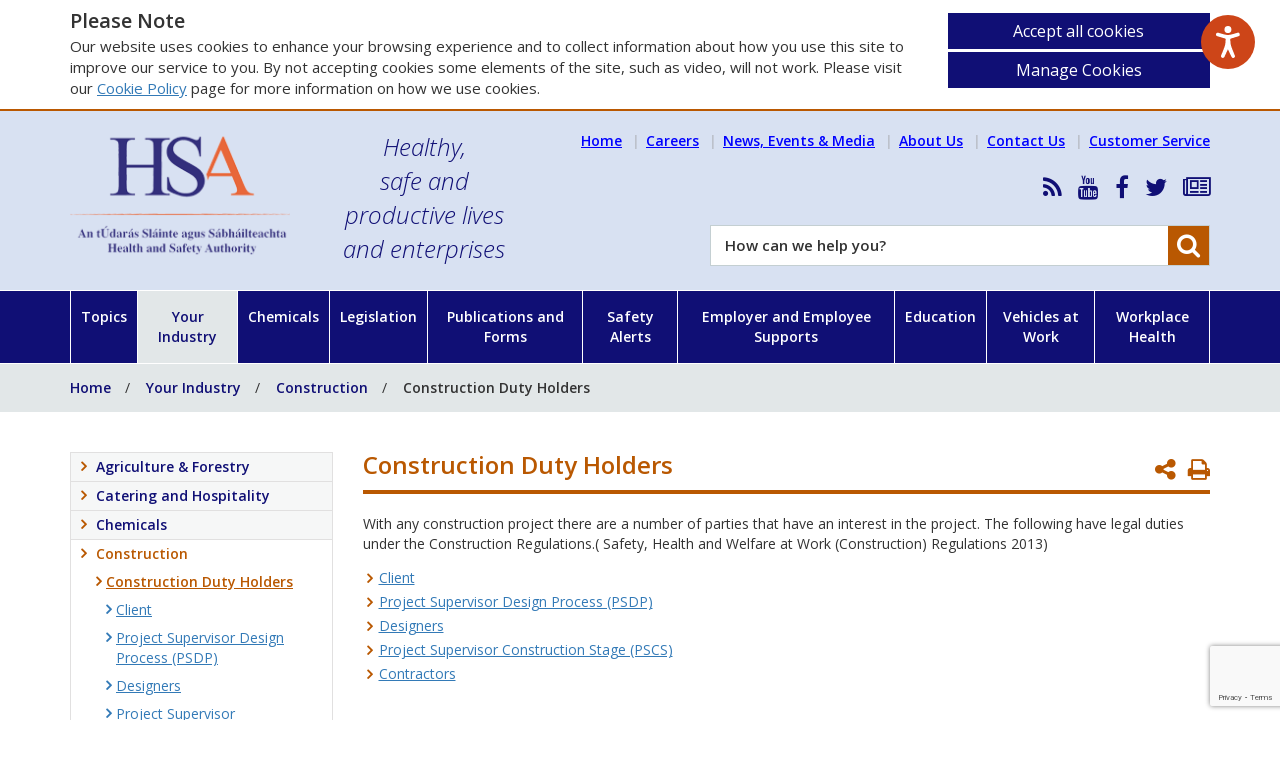

--- FILE ---
content_type: text/html; charset=utf-8
request_url: https://hsa.ie/eng/your_industry/construction/construction_duty_holders/
body_size: 945809
content:
 
 


<!doctype html>
<html lang="en" class="no-js">
<head>
    <script src="/scripts/modernizr-custom.js?v=1"></script>


    <meta name="google-site-verification" content="uzwl86cNe7rM7UP0rgucKDVoJFfN7nDtRF-FMy8SrO4" />
    <!-- Google tag (gtag.js) -->
    <script async src="https://www.googletagmanager.com/gtag/js?id=AW-774555183"></script>
    <script> window.dataLayer = window.dataLayer || []; function gtag() { dataLayer.push(arguments); } gtag('js', new Date()); gtag('config', 'AW-774555183');</script>
    <!-- End Google Tag Manager -->    

<meta charset="utf-8">
<meta name="viewport" content="width=device-width, initial-scale=1">

<title>Construction Duty Holders - Health and Safety Authority</title>

<meta name="title" content="Construction Duty Holders" />

<link rel="canonical" href="https://hsa.ie/eng/your_industry/construction/construction_duty_holders/" />

<meta property="og:type" content="article" />
<meta property="og:url" content="https://hsa.ie/eng/your_industry/construction/construction_duty_holders/" />
<meta property="og:title" content="Construction Duty Holders" />

<meta name="twitter:card" content="summary_large_image">
<meta name="twitter:title" content="Construction Duty Holders">

    

        <link rel="icon" type="image/x-icon" href="/media/edupy4ut/untitled-1.jpg?width=16&amp;height=16&amp;v=1">
        <link rel="apple-touch-icon" sizes="180x180" href="/media/edupy4ut/untitled-1.jpg?width=180&amp;height=180&amp;v=1">
        <link rel="apple-touch-icon" sizes="167x167" href="/media/edupy4ut/untitled-1.jpg?width=167&amp;height=167&amp;v=1">
        <link rel="apple-touch-icon" sizes="152x152" href="/media/edupy4ut/untitled-1.jpg?width=152&amp;height=152&amp;v=1">
        <link rel="apple-touch-icon" href="/media/edupy4ut/untitled-1.jpg?width=120&amp;height=120&amp;v=1">
        <meta name="theme-color" content="#00469a">
    <link rel="manifest" href="/site.webmanifest?v=1">




    <link rel='stylesheet' type='text/css' href="https://fonts.googleapis.com/css?family=Open&#x2B;Sans:300italic,400,600,700">
    <link rel="stylesheet" href="/css/font-awesome.min.css?v=1" />
    <link rel="stylesheet" href="/css/bootstrap.min.css?v=1" />            
    <link rel="stylesheet" href="/css/core.min.css?v=1" />
    <link rel="shortcut icon" type="image/x-icon" href="/includes/images/favicon.ico?v=1" />


    <script src="/scripts/cookies.js?v=1"></script>
    <script>
        userInputs = {
        siteName: "HSA",
        colours: ["#100f75"],
        url: "/eng/cookie-management/",
        container: "#ContentWrapper"
        //header: ["body", "/terms-of-use/"]
        }
        CookieCheck(userInputs);
    </script>

    
    
    
</head>
<body> 

    <div id="wrapper">
        <div id="columns" class="clearfix preload">
            <div id="menu">
                <div class="header">

                        <div class="site-logo">

                            <a href="/eng/">
                                <img src="/media/yc4fj4pd/hsa_logo.png" alt="Hsa Logo" />

                            </a>
                        </div>

                        <div class="tag-line">
                            Healthy,<br />safe and<br />productive lives<br />and enterprises
                        </div>


                </div>
                


<ul id="mobileNav">

    <li class="level-1">
        <a href="/">
            Home<i class="fa fa-angle-right"></i>
        </a>
    </li>

        <li class="level-1 has-subs">
            <a href="/eng/topics/">


                <span class="name">Topics</span>

                    <i class="fa fa-angle-right"></i>
            </a>

                <ul>
        <li class="level-2">
            <a href="/eng/topics/accident_and_dangerous_occurrence_reporting/">

                    <i class="fa fa-angle-right"></i>

                <span class="name">Accident and Dangerous Occurrence Reporting</span>

            </a>

        </li>
        <li class="level-2">
            <a href="http://www.inab.ie/"
               target="target">

                    <i class="fa fa-angle-right"></i>

                <span class="name">Accreditation</span>

            </a>

        </li>
        <li class="level-2">
            <a href="/eng/chemicals/asbestos/">

                    <i class="fa fa-angle-right"></i>

                <span class="name">Asbestos</span>

            </a>

        </li>
        <li class="level-2 has-subs">
            <a href="/eng/topics/atex/">

                    <i class="fa fa-angle-right"></i>

                <span class="name">ATEX</span>

                    <i class="toggle-btn fa fa-plus"></i>
            </a>

                <ul>
        <li class="level-3 has-subs">
            <a href="/eng/topics/atex/atex_delivery_guide/">

                    <i class="fa fa-angle-right"></i>

                <span class="name">ATEX Delivery Guide</span>

                    <i class="toggle-btn fa fa-plus"></i>
            </a>

                <ul>
        <li class="level-4">
            <a href="/eng/topics/atex/atex_delivery_guide/introduction/">

                    <i class="fa fa-angle-right"></i>

                <span class="name">Introduction</span>

            </a>

        </li>
        <li class="level-4">
            <a href="/eng/topics/atex/atex_delivery_guide/justification/">

                    <i class="fa fa-angle-right"></i>

                <span class="name">Justification</span>

            </a>

        </li>
        <li class="level-4">
            <a href="/eng/topics/atex/atex_delivery_guide/irish_legislation_eu_directives_standards/">

                    <i class="fa fa-angle-right"></i>

                <span class="name">Irish Legislation, EU Directives &amp; Standards</span>

            </a>

        </li>
        <li class="level-4 has-subs">
            <a href="/eng/topics/atex/atex_delivery_guide/atex_verification_guide/">

                    <i class="fa fa-angle-right"></i>

                <span class="name">ATEX Verification Guide</span>

                    <i class="toggle-btn fa fa-plus"></i>
            </a>

                <ul>
        <li class="level-5">
            <a href="/eng/topics/atex/atex_delivery_guide/atex_verification_guide/certs/">

                    <i class="fa fa-angle-right"></i>

                <span class="name">Certs</span>

            </a>

        </li>
        <li class="level-5">
            <a href="/eng/topics/atex/atex_delivery_guide/atex_verification_guide/delivery_guide/">

                    <i class="fa fa-angle-right"></i>

                <span class="name">Delivery Guide</span>

            </a>

        </li>
                </ul>
        </li>
        <li class="level-4">
            <a href="/eng/topics/atex/atex_delivery_guide/design-construction-handover/">

                    <i class="fa fa-angle-right"></i>

                <span class="name">Design-Construction-Handover</span>

            </a>

        </li>
        <li class="level-4">
            <a href="/eng/topics/atex/atex_delivery_guide/functional_safety/">

                    <i class="fa fa-angle-right"></i>

                <span class="name">Functional Safety</span>

            </a>

        </li>
        <li class="level-4">
            <a href="/eng/topics/atex/atex_delivery_guide/epd_guidance/">

                    <i class="fa fa-angle-right"></i>

                <span class="name">EPD Guidance</span>

            </a>

        </li>
        <li class="level-4">
            <a href="/eng/topics/atex/atex_delivery_guide/organisational_measures/">

                    <i class="fa fa-angle-right"></i>

                <span class="name">Concepts</span>

            </a>

        </li>
        <li class="level-4">
            <a href="/eng/topics/atex/atex_delivery_guide/competence/">

                    <i class="fa fa-angle-right"></i>

                <span class="name">Competence</span>

            </a>

        </li>
        <li class="level-4">
            <a href="/eng/topics/atex/atex_delivery_guide/international_european_committees/">

                    <i class="fa fa-angle-right"></i>

                <span class="name">International/European Committees</span>

            </a>

        </li>
        <li class="level-4">
            <a href="/eng/topics/atex/atex_delivery_guide/national_projects/">

                    <i class="fa fa-angle-right"></i>

                <span class="name">National Projects</span>

            </a>

        </li>
        <li class="level-4">
            <a href="/eng/topics/atex/atex_delivery_guide/useful_links/">

                    <i class="fa fa-angle-right"></i>

                <span class="name">Useful Links</span>

            </a>

        </li>
        <li class="level-4">
            <a href="/eng/topics/atex/atex_delivery_guide/useful_tools/">

                    <i class="fa fa-angle-right"></i>

                <span class="name">Useful Tools</span>

            </a>

        </li>
        <li class="level-4">
            <a href="/eng/topics/atex/atex_delivery_guide/faq/">

                    <i class="fa fa-angle-right"></i>

                <span class="name">FAQ</span>

            </a>

        </li>
                </ul>
        </li>
        <li class="level-3">
            <a href="/eng/topics/atex/atex_regulations_-_frequently_asked_questions/">

                    <i class="fa fa-angle-right"></i>

                <span class="name">ATEX Regulations - Frequently Asked Questions</span>

            </a>

        </li>
                </ul>
        </li>
        <li class="level-2">
            <a href="/eng/enterprise_and_employee_supports/besmart_ie/">

                    <i class="fa fa-angle-right"></i>

                <span class="name">BeSMART.ie</span>

            </a>

        </li>
        <li class="level-2 has-subs">
            <a href="/eng/topics/biological_agents/">

                    <i class="fa fa-angle-right"></i>

                <span class="name">Biological Agents</span>

                    <i class="toggle-btn fa fa-plus"></i>
            </a>

                <ul>
        <li class="level-3 has-subs">
            <a href="/eng/topics/biological_agents/biological_agents_introduction/what_are_biological_agents_/">

                    <i class="fa fa-angle-right"></i>

                <span class="name">Biological Agents Introduction</span>

                    <i class="toggle-btn fa fa-plus"></i>
            </a>

                <ul>
        <li class="level-4">
            <a href="/eng/topics/biological_agents/biological_agents_introduction/what_are_biological_agents_/">

                    <i class="fa fa-angle-right"></i>

                <span class="name">What are Biological Agents?</span>

            </a>

        </li>
        <li class="level-4">
            <a href="/eng/topics/biological_agents/biological_agents_introduction/classification_of_biological_agents/">

                    <i class="fa fa-angle-right"></i>

                <span class="name">Classification of Biological Agents</span>

            </a>

        </li>
        <li class="level-4">
            <a href="/eng/topics/biological_agents/biological_agents_introduction/biological_agents_frequently_asked_questions/">

                    <i class="fa fa-angle-right"></i>

                <span class="name">Biological Agents Frequently Asked Questions</span>

            </a>

        </li>
        <li class="level-4">
            <a href="/eng/topics/biological_agents/biological_agents_introduction/good_occupational_hygiene/">

                    <i class="fa fa-angle-right"></i>

                <span class="name">Good Occupational Hygiene</span>

            </a>

        </li>
        <li class="level-4">
            <a href="/eng/topics/biological_agents/biological_agents_introduction/disinfectants/">

                    <i class="fa fa-angle-right"></i>

                <span class="name">Disinfectants</span>

            </a>

        </li>
        <li class="level-4 has-subs">
            <a href="/eng/topics/biological_agents/biological_agents_introduction/vaccination/">

                    <i class="fa fa-angle-right"></i>

                <span class="name">Vaccination</span>

                    <i class="toggle-btn fa fa-plus"></i>
            </a>

                <ul>
        <li class="level-5">
            <a href="/eng/topics/biological_agents/biological_agents_introduction/vaccination/vaccination_-_frequently_asked_questions/">

                    <i class="fa fa-angle-right"></i>

                <span class="name">Vaccination - Frequently Asked Questions</span>

            </a>

        </li>
                </ul>
        </li>
        <li class="level-4">
            <a href="/eng/topics/biological_agents/biological_agents_introduction/transporting_biological_agents/">

                    <i class="fa fa-angle-right"></i>

                <span class="name">Transporting Biological Agents</span>

            </a>

        </li>
        <li class="level-4">
            <a href="/eng/topics/biological_agents/biological_agents_introduction/biological_agents_and_reproductive_health/">

                    <i class="fa fa-angle-right"></i>

                <span class="name">Biological Agents and Reproductive Health</span>

            </a>

        </li>
                </ul>
        </li>
        <li class="level-3 has-subs">
            <a href="/eng/topics/biological_agents/legislation_and_code_of_practice/">

                    <i class="fa fa-angle-right"></i>

                <span class="name">Legislation and Code of Practice</span>

                    <i class="toggle-btn fa fa-plus"></i>
            </a>

                <ul>
        <li class="level-4">
            <a href="/eng/topics/biological_agents/legislation_and_code_of_practice/relevant_legislation/">

                    <i class="fa fa-angle-right"></i>

                <span class="name">Relevant Legislation</span>

            </a>

        </li>
        <li class="level-4">
            <a href="/eng/topics/biological_agents/legislation_and_code_of_practice/code_of_practice/">

                    <i class="fa fa-angle-right"></i>

                <span class="name">Code of Practice</span>

            </a>

        </li>
        <li class="level-4">
            <a href="/eng/topics/biological_agents/legislation_and_code_of_practice/notification/">

                    <i class="fa fa-angle-right"></i>

                <span class="name">Notification</span>

            </a>

        </li>
        <li class="level-4">
            <a href="/eng/topics/biological_agents/legislation_and_code_of_practice/accident_incident_and_disease_reporting/">

                    <i class="fa fa-angle-right"></i>

                <span class="name">Accident, Incident and Disease Reporting</span>

            </a>

        </li>
                </ul>
        </li>
        <li class="level-3 has-subs">
            <a href="/eng/topics/biological_agents/specific_biological_agents_diseases/">

                    <i class="fa fa-angle-right"></i>

                <span class="name">Specific Biological Agents &amp; Diseases</span>

                    <i class="toggle-btn fa fa-plus"></i>
            </a>

                <ul>
        <li class="level-4">
            <a href="/eng/topics/biological_agents/specific_biological_agents_diseases/avian_influenza/">

                    <i class="fa fa-angle-right"></i>

                <span class="name">Avian Influenza</span>

            </a>

        </li>
        <li class="level-4">
            <a href="/eng/topics/biological_agents/specific_biological_agents_diseases/blood_borne_viruses/">

                    <i class="fa fa-angle-right"></i>

                <span class="name">Blood Borne Viruses</span>

            </a>

        </li>
        <li class="level-4">
            <a href="/eng/topics/biological_agents/specific_biological_agents_diseases/covid-19/">

                    <i class="fa fa-angle-right"></i>

                <span class="name">SARS-CoV-2 and COVID-19</span>

            </a>

        </li>
        <li class="level-4">
            <a href="/eng/topics/biological_agents/specific_biological_agents_diseases/legionellosis/">

                    <i class="fa fa-angle-right"></i>

                <span class="name">Legionellosis</span>

            </a>

        </li>
        <li class="level-4">
            <a href="/eng/topics/biological_agents/specific_biological_agents_diseases/leptospirosis/">

                    <i class="fa fa-angle-right"></i>

                <span class="name">Leptospirosis</span>

            </a>

        </li>
        <li class="level-4">
            <a href="/eng/topics/biological_agents/specific_biological_agents_diseases/lyme_disease/">

                    <i class="fa fa-angle-right"></i>

                <span class="name">Lyme Disease</span>

            </a>

        </li>
        <li class="level-4">
            <a href="/eng/topics/biological_agents/specific_biological_agents_diseases/moulds/">

                    <i class="fa fa-angle-right"></i>

                <span class="name">Moulds</span>

            </a>

        </li>
        <li class="level-4">
            <a href="/eng/topics/biological_agents/specific_biological_agents_diseases/tuberculosis/">

                    <i class="fa fa-angle-right"></i>

                <span class="name">Tuberculosis</span>

            </a>

        </li>
        <li class="level-4">
            <a href="/eng/topics/biological_agents/specific_biological_agents_diseases/zoonoses/">

                    <i class="fa fa-angle-right"></i>

                <span class="name">Zoonoses</span>

            </a>

        </li>
                </ul>
        </li>
        <li class="level-3 has-subs">
            <a href="/eng/topics/biological_agents/laboratories_higher_risk_activities/">

                    <i class="fa fa-angle-right"></i>

                <span class="name">Laboratories &amp; Higher Risk Activities</span>

                    <i class="toggle-btn fa fa-plus"></i>
            </a>

                <ul>
        <li class="level-4">
            <a href="/eng/topics/biological_agents/laboratories_higher_risk_activities/autoclaves/">

                    <i class="fa fa-angle-right"></i>

                <span class="name">Autoclaves</span>

            </a>

        </li>
        <li class="level-4">
            <a href="/eng/topics/biological_agents/laboratories_higher_risk_activities/microbiological_safety_cabinets/">

                    <i class="fa fa-angle-right"></i>

                <span class="name">Microbiological Safety Cabinets</span>

            </a>

        </li>
        <li class="level-4">
            <a href="/eng/topics/biological_agents/laboratories_higher_risk_activities/health_surveillance/">

                    <i class="fa fa-angle-right"></i>

                <span class="name">Health Surveillance</span>

            </a>

        </li>
        <li class="level-4">
            <a href="/eng/topics/biological_agents/laboratories_higher_risk_activities/occupational_exposure_lists/">

                    <i class="fa fa-angle-right"></i>

                <span class="name">Occupational Exposure Lists</span>

            </a>

        </li>
        <li class="level-4">
            <a href="/eng/topics/biological_agents/laboratories_higher_risk_activities/personal_protective_equipment/">

                    <i class="fa fa-angle-right"></i>

                <span class="name">Personal Protective Equipment</span>

            </a>

        </li>
        <li class="level-4">
            <a href="/eng/topics/biological_agents/laboratories_higher_risk_activities/useful_resources/">

                    <i class="fa fa-angle-right"></i>

                <span class="name">Useful Resources</span>

            </a>

        </li>
                </ul>
        </li>
                </ul>
        </li>
        <li class="level-2 has-subs">
            <a href="/eng/topics/brexit/">

                    <i class="fa fa-angle-right"></i>

                <span class="name">Brexit</span>

                    <i class="toggle-btn fa fa-plus"></i>
            </a>

                <ul>
        <li class="level-3">
            <a href="/eng/topics/brexit/overview/">

                    <i class="fa fa-angle-right"></i>

                <span class="name">Overview</span>

            </a>

        </li>
        <li class="level-3">
            <a href="/eng/topics/brexit/accreditation/">

                    <i class="fa fa-angle-right"></i>

                <span class="name">Accreditation</span>

            </a>

        </li>
        <li class="level-3">
            <a href="/eng/topics/market_surveillance/brexit_and_access_of_products_to_the_eu_market/">

                    <i class="fa fa-angle-right"></i>

                <span class="name">Brexit and Access of Products to the EU Market</span>

            </a>

        </li>
        <li class="level-3">
            <a href="/eng/topics/brexit/chemicals_export_import_regulation/">

                    <i class="fa fa-angle-right"></i>

                <span class="name">Chemicals Export / Import Regulation</span>

            </a>

        </li>
        <li class="level-3">
            <a href="/eng/topics/brexit/detergents/">

                    <i class="fa fa-angle-right"></i>

                <span class="name">Detergents</span>

            </a>

        </li>
        <li class="level-3">
            <a href="/eng/topics/brexit/market_surveillance_-_industrial_products/">

                    <i class="fa fa-angle-right"></i>

                <span class="name">Market Surveillance &#x2013; Industrial Products</span>

            </a>

        </li>
        <li class="level-3">
            <a href="/eng/topics/brexit/reach/">

                    <i class="fa fa-angle-right"></i>

                <span class="name">REACH</span>

            </a>

        </li>
        <li class="level-3">
            <a href="/eng/topics/brexit/clp/">

                    <i class="fa fa-angle-right"></i>

                <span class="name">CLP</span>

            </a>

        </li>
        <li class="level-3">
            <a href="/eng/topics/market_surveillance/selling_goods_on_the_eu_single_market_after_brexit/">

                    <i class="fa fa-angle-right"></i>

                <span class="name">Selling Goods on the EU Single Market after Brexit</span>

            </a>

        </li>
        <li class="level-3">
            <a href="/eng/topics/brexit/transportable_pressure_equipment/">

                    <i class="fa fa-angle-right"></i>

                <span class="name">Transportable Pressure Equipment</span>

            </a>

        </li>
        <li class="level-3">
            <a href="/eng/topics/brexit/further_information/">

                    <i class="fa fa-angle-right"></i>

                <span class="name">Further information</span>

            </a>

        </li>
                </ul>
        </li>
        <li class="level-2 has-subs">
            <a href="/eng/workplace_health/bullying_at_work/">

                    <i class="fa fa-angle-right"></i>

                <span class="name">Bullying at Work</span>

                    <i class="toggle-btn fa fa-plus"></i>
            </a>

                <ul>
        <li class="level-3">
            <a href="/eng/workplace_health/bullying_at_work/employer_policy/">

                    <i class="fa fa-angle-right"></i>

                <span class="name">Employer Policy</span>

            </a>

        </li>
        <li class="level-3">
            <a href="/eng/workplace_health/bullying_at_work/are_you_being_bullied/">

                    <i class="fa fa-angle-right"></i>

                <span class="name">Are You Being Bullied</span>

            </a>

        </li>
        <li class="level-3">
            <a href="/eng/workplace_health/bullying_at_work/codes_of_practice/">

                    <i class="fa fa-angle-right"></i>

                <span class="name">Codes of Practice</span>

            </a>

        </li>
        <li class="level-3">
            <a href="/eng/workplace_health/bullying_at_work/bullying_-_employer_perspective/">

                    <i class="fa fa-angle-right"></i>

                <span class="name">Bullying Employer Perspective</span>

            </a>

        </li>
        <li class="level-3">
            <a href="/eng/workplace_health/bullying_at_work/bullying_-_employee_perspective/">

                    <i class="fa fa-angle-right"></i>

                <span class="name">Bullying Employee Perspective</span>

            </a>

        </li>
                </ul>
        </li>
        <li class="level-2 has-subs">
            <a href="/eng/topics/business_licensing_and_notification_requirements/">

                    <i class="fa fa-angle-right"></i>

                <span class="name">Business Licensing and Notification Requirements</span>

                    <i class="toggle-btn fa fa-plus"></i>
            </a>

                <ul>
        <li class="level-3">
            <a href="/eng/topics/accident_and_dangerous_occurrence_reporting/">

                    <i class="fa fa-angle-right"></i>

                <span class="name">Accident/Incident Reporting</span>

            </a>

        </li>
        <li class="level-3">
            <a href="/eng/topics/business_licensing_and_notification_requirements/adr_and_tped/">

                    <i class="fa fa-angle-right"></i>

                <span class="name">ADR and TPED</span>

            </a>

        </li>
        <li class="level-3">
            <a href="/eng/topics/business_licensing_and_notification_requirements/asbestos/">

                    <i class="fa fa-angle-right"></i>

                <span class="name">Asbestos</span>

            </a>

        </li>
        <li class="level-3">
            <a href="/eng/topics/business_licensing_and_notification_requirements/biological_agents/">

                    <i class="fa fa-angle-right"></i>

                <span class="name">Biological Agents</span>

            </a>

        </li>
        <li class="level-3">
            <a href="/eng/topics/business_licensing_and_notification_requirements/chemicals/">

                    <i class="fa fa-angle-right"></i>

                <span class="name">Chemicals</span>

            </a>

        </li>
        <li class="level-3">
            <a href="/eng/topics/business_licensing_and_notification_requirements/construction/">

                    <i class="fa fa-angle-right"></i>

                <span class="name">Construction</span>

            </a>

        </li>
        <li class="level-3">
            <a href="/eng/topics/business_licensing_and_notification_requirements/mining/">

                    <i class="fa fa-angle-right"></i>

                <span class="name">Mining</span>

            </a>

        </li>
        <li class="level-3">
            <a href="/eng/topics/business_licensing_and_notification_requirements/quarrying/">

                    <i class="fa fa-angle-right"></i>

                <span class="name">Quarrying</span>

            </a>

        </li>
        <li class="level-3">
            <a href="/eng/topics/business_licensing_and_notification_requirements/other_licensing_agencies/">

                    <i class="fa fa-angle-right"></i>

                <span class="name">Other Licensing Agencies</span>

            </a>

        </li>
        <li class="level-3">
            <a href="/eng/topics/business_licensing_and_notification_requirements/all_notification_forms/">

                    <i class="fa fa-angle-right"></i>

                <span class="name">All Notification Forms</span>

            </a>

        </li>
                </ul>
        </li>
        <li class="level-2">
            <a href="/eng/your_industry/chemicals/">

                    <i class="fa fa-angle-right"></i>

                <span class="name">Chemicals</span>

            </a>

        </li>
        <li class="level-2">
            <a href="/eng/your_industry/chemicals/legislation_enforcement/classification_and_labelling/">

                    <i class="fa fa-angle-right"></i>

                <span class="name">Classification and Labelling</span>

            </a>

        </li>
        <li class="level-2">
            <a href="/eng/customer_service/make_a_complaint/">

                    <i class="fa fa-angle-right"></i>

                <span class="name">Complaint</span>

            </a>

        </li>
        <li class="level-2">
            <a href="/eng/topics/confined_spaces/">

                    <i class="fa fa-angle-right"></i>

                <span class="name">Confined Spaces</span>

            </a>

        </li>
        <li class="level-2">
            <a href="https://consultation.hsa.ie/"
               target="target">

                    <i class="fa fa-angle-right"></i>

                <span class="name">Consultation</span>

            </a>

        </li>
        <li class="level-2">
            <a href="/eng/workplace_health/manual_handling_display_screen_equipment/">

                    <i class="fa fa-angle-right"></i>

                <span class="name">Display Screen Equipment</span>

            </a>

        </li>
        <li class="level-2 has-subs">
            <a href="/eng/education">

                    <i class="fa fa-angle-right"></i>

                <span class="name">Education</span>

                    <i class="toggle-btn fa fa-plus"></i>
            </a>

                <ul>
        <li class="level-3">
            <a href="/eng/Education/Managing_Safety_and_Health_in_Post-Primary_Schools/">

                    <i class="fa fa-angle-right"></i>

                <span class="name">Managing Safety in Schools</span>

            </a>

        </li>
        <li class="level-3">
            <a href="/eng/Education/Teacher_Support_and_Resources/">

                    <i class="fa fa-angle-right"></i>

                <span class="name">Teacher Support and Resources</span>

            </a>

        </li>
        <li class="level-3">
            <a href="/eng/education/safety_and_health_initiatives_in_education/health_and_safety_training_providers/">

                    <i class="fa fa-angle-right"></i>

                <span class="name">Teacher Training</span>

            </a>

        </li>
        <li class="level-3">
            <a href="/eng/education/programmes_and_initiatives_in_education/">

                    <i class="fa fa-angle-right"></i>

                <span class="name">Initiatives in Education</span>

            </a>

        </li>
                </ul>
        </li>
        <li class="level-2 has-subs">
            <a href="/eng/topics/electricity/">

                    <i class="fa fa-angle-right"></i>

                <span class="name">Electricity</span>

                    <i class="toggle-btn fa fa-plus"></i>
            </a>

                <ul>
        <li class="level-3 has-subs">
            <a href="/eng/topics/electricity/dangers_of_electricity/">

                    <i class="fa fa-angle-right"></i>

                <span class="name">Dangers of Electricity</span>

                    <i class="toggle-btn fa fa-plus"></i>
            </a>

                <ul>
        <li class="level-4">
            <a href="/eng/topics/electricity/dangers_of_electricity/electrical_fatality_statistics/">

                    <i class="fa fa-angle-right"></i>

                <span class="name">Electrical Fatality Statistics</span>

            </a>

        </li>
        <li class="level-4">
            <a href="/eng/topics/electricity/dangers_of_electricity/electricity_in_the_workplace/">

                    <i class="fa fa-angle-right"></i>

                <span class="name">Electricity in the Workplace</span>

            </a>

        </li>
                </ul>
        </li>
        <li class="level-3 has-subs">
            <a href="/eng/topics/electricity/inspection_and_testing/">

                    <i class="fa fa-angle-right"></i>

                <span class="name">Inspection and Testing</span>

                    <i class="toggle-btn fa fa-plus"></i>
            </a>

                <ul>
        <li class="level-4">
            <a href="/eng/topics/electricity/inspection_and_testing/is_10101_national_rules_for_electrical_installation/">

                    <i class="fa fa-angle-right"></i>

                <span class="name">IS 10101 National Rules for Electrical Installation</span>

            </a>

        </li>
        <li class="level-4">
            <a href="/eng/topics/electricity/inspection_and_testing/works_needing_certification/">

                    <i class="fa fa-angle-right"></i>

                <span class="name">Works Needing Certification</span>

            </a>

        </li>
                </ul>
        </li>
        <li class="level-3 has-subs">
            <a href="/eng/topics/electricity/">

                    <i class="fa fa-angle-right"></i>

                <span class="name">Powerlines and Cables</span>

                    <i class="toggle-btn fa fa-plus"></i>
            </a>

                <ul>
        <li class="level-4">
            <a href="/eng/topics/electricity/powerlines_and_cables/overhead_power_lines/">

                    <i class="fa fa-angle-right"></i>

                <span class="name">Overhead Power Lines</span>

            </a>

        </li>
        <li class="level-4">
            <a href="/eng/topics/electricity/powerlines_and_cables/underground_cables/">

                    <i class="fa fa-angle-right"></i>

                <span class="name">Underground Cables</span>

            </a>

        </li>
                </ul>
        </li>
        <li class="level-3 has-subs">
            <a href="/eng/topics/electricity/information_guidance_legislation/">

                    <i class="fa fa-angle-right"></i>

                <span class="name">Information Guidance Legislation</span>

                    <i class="toggle-btn fa fa-plus"></i>
            </a>

                <ul>
        <li class="level-4">
            <a href="/eng/topics/electricity/information_guidance_legislation/video_-_dangers_from_power_lines_on_farms/">

                    <i class="fa fa-angle-right"></i>

                <span class="name">Video - Dangers from Power Lines on Farms</span>

            </a>

        </li>
        <li class="level-4">
            <a href="/eng/topics/electricity/information_guidance_legislation/role_of_the_commission_for_regulation_of_utilities/">

                    <i class="fa fa-angle-right"></i>

                <span class="name">Role of the Commission for Regulation of Utilities</span>

            </a>

        </li>
        <li class="level-4">
            <a href="/eng/topics/electricity/information_guidance_legislation/hsa_other_organisations/">

                    <i class="fa fa-angle-right"></i>

                <span class="name">HSA &amp; Other Organisations</span>

            </a>

        </li>
                </ul>
        </li>
                </ul>
        </li>
        <li class="level-2">
            <a href="/eng/topics/employees_duties/">

                    <i class="fa fa-angle-right"></i>

                <span class="name">Employees Duties</span>

            </a>

        </li>
        <li class="level-2">
            <a href="/eng/workplace_health/manual_handling_display_screen_equipment/">

                    <i class="fa fa-angle-right"></i>

                <span class="name">Ergonomics</span>

            </a>

        </li>
        <li class="level-2">
            <a href="/eng/topics/explosives/">

                    <i class="fa fa-angle-right"></i>

                <span class="name">Explosives</span>

            </a>

        </li>
        <li class="level-2 has-subs">
            <a href="/eng/topics/fire/">

                    <i class="fa fa-angle-right"></i>

                <span class="name">Fire</span>

                    <i class="toggle-btn fa fa-plus"></i>
            </a>

                <ul>
        <li class="level-3">
            <a href="/eng/topics/fire/fire_detection_and_warning/">

                    <i class="fa fa-angle-right"></i>

                <span class="name">Fire Detection and Warning</span>

            </a>

        </li>
        <li class="level-3">
            <a href="/eng/topics/fire/emergency_escape_and_fire_fighting/">

                    <i class="fa fa-angle-right"></i>

                <span class="name">Emergency Escape and Fire Fighting</span>

            </a>

        </li>
        <li class="level-3">
            <a href="/eng/topics/fire/fire_prevention/">

                    <i class="fa fa-angle-right"></i>

                <span class="name">Fire Prevention</span>

            </a>

        </li>
                </ul>
        </li>
        <li class="level-2 has-subs">
            <a href="/eng/topics/first_aid/">

                    <i class="fa fa-angle-right"></i>

                <span class="name">First Aid</span>

                    <i class="toggle-btn fa fa-plus"></i>
            </a>

                <ul>
        <li class="level-3">
            <a href="/eng/topics/first_aid/first_aid_frequently_asked_questions/">

                    <i class="fa fa-angle-right"></i>

                <span class="name">First Aid Frequently Asked Questions</span>

            </a>

        </li>
                </ul>
        </li>
        <li class="level-2 has-subs">
            <a href="/eng/topics/hazards/">

                    <i class="fa fa-angle-right"></i>

                <span class="name">Hazards</span>

                    <i class="toggle-btn fa fa-plus"></i>
            </a>

                <ul>
        <li class="level-3">
            <a href="/eng/topics/electricity/dangers_of_electricity/electricity_in_the_workplace/">

                    <i class="fa fa-angle-right"></i>

                <span class="name">Electricity</span>

            </a>

        </li>
        <li class="level-3">
            <a href="/eng/topics/hazards/pedestrian_safety/">

                    <i class="fa fa-angle-right"></i>

                <span class="name">Pedestrian safety</span>

            </a>

        </li>
        <li class="level-3">
            <a href="/eng/topics/manual_handling/">

                    <i class="fa fa-angle-right"></i>

                <span class="name">Manual Handling Hazards</span>

            </a>

        </li>
        <li class="level-3">
            <a href="/eng/topics/slips_trips_falls/">

                    <i class="fa fa-angle-right"></i>

                <span class="name">Slips, Trips and Falls</span>

            </a>

        </li>
        <li class="level-3">
            <a href="/eng/topics/work_at_height/">

                    <i class="fa fa-angle-right"></i>

                <span class="name">Working at Height</span>

            </a>

        </li>
        <li class="level-3">
            <a href="/eng/topics/hazards/lone_workers/">

                    <i class="fa fa-angle-right"></i>

                <span class="name">Lone Workers</span>

            </a>

        </li>
                </ul>
        </li>
        <li class="level-2 has-subs">
            <a href="/eng/topics/health_and_safety_myths/">

                    <i class="fa fa-angle-right"></i>

                <span class="name">Health and Safety Myths</span>

                    <i class="toggle-btn fa fa-plus"></i>
            </a>

                <ul>
        <li class="level-3">
            <a href="/eng/topics/health_and_safety_myths/myth_1_inspections_and_fines/">

                    <i class="fa fa-angle-right"></i>

                <span class="name">Myth 1: Inspections and Fines</span>

            </a>

        </li>
        <li class="level-3">
            <a href="/eng/topics/health_and_safety_myths/myth_2_health_and_safety_is_expensive/">

                    <i class="fa fa-angle-right"></i>

                <span class="name">Myth 2: Health and Safety is Expensive</span>

            </a>

        </li>
        <li class="level-3">
            <a href="/eng/topics/health_and_safety_myths/myth_3_red_tape_hindering_business/">

                    <i class="fa fa-angle-right"></i>

                <span class="name">Myth 3: Red Tape Hindering Business</span>

            </a>

        </li>
        <li class="level-3">
            <a href="/eng/topics/health_and_safety_myths/myth_4_manual_handling_training/">

                    <i class="fa fa-angle-right"></i>

                <span class="name">Myth 4: Manual Handling Training</span>

            </a>

        </li>
        <li class="level-3">
            <a href="/eng/topics/health_and_safety_myths/myth_5_everything_banned/">

                    <i class="fa fa-angle-right"></i>

                <span class="name">Myth 5: Everything Banned</span>

            </a>

        </li>
                </ul>
        </li>
        <li class="level-2">
            <a href="/eng/publications_and_forms/publications/horticulture/">

                    <i class="fa fa-angle-right"></i>

                <span class="name">Horticulture</span>

            </a>

        </li>
        <li class="level-2 has-subs">
            <a href="/eng/topics/human_factors/">

                    <i class="fa fa-angle-right"></i>

                <span class="name">Human Factors</span>

                    <i class="toggle-btn fa fa-plus"></i>
            </a>

                <ul>
        <li class="level-3">
            <a href="/eng/topics/human_factors/overview_of_human_factors/">

                    <i class="fa fa-angle-right"></i>

                <span class="name">Overview of Human Factors</span>

            </a>

        </li>
        <li class="level-3">
            <a href="/eng/topics/human_factors/introduction_to_human_factors_individual_job_and_organisational_factors/">

                    <i class="fa fa-angle-right"></i>

                <span class="name">Introduction to Human Factors &#x2013; Individual, Job and Organisational Factors</span>

            </a>

        </li>
        <li class="level-3">
            <a href="/eng/topics/human_factors/human_factors_in_risk_assessment/">

                    <i class="fa fa-angle-right"></i>

                <span class="name">Human Factors in Risk Assessment</span>

            </a>

        </li>
        <li class="level-3">
            <a href="/eng/topics/human_factors/reducing_errors_and_non-compliances/">

                    <i class="fa fa-angle-right"></i>

                <span class="name">Reducing Errors and Non-Compliances</span>

            </a>

        </li>
        <li class="level-3">
            <a href="/eng/topics/human_factors/safety_culture/">

                    <i class="fa fa-angle-right"></i>

                <span class="name">Safety Culture</span>

            </a>

        </li>
        <li class="level-3">
            <a href="/eng/topics/human_factors/fatigue/">

                    <i class="fa fa-angle-right"></i>

                <span class="name">Fatigue</span>

            </a>

        </li>
        <li class="level-3 has-subs">
            <a href="/eng/topics/human_factors/case_studies/">

                    <i class="fa fa-angle-right"></i>

                <span class="name">Case Studies</span>

                    <i class="toggle-btn fa fa-plus"></i>
            </a>

                <ul>
        <li class="level-4">
            <a href="/eng/topics/human_factors/case_studies/pepsico-case-study/">

                    <i class="fa fa-angle-right"></i>

                <span class="name">PepsiCo Case Study</span>

            </a>

        </li>
                </ul>
        </li>
        <li class="level-3">
            <a href="/eng/topics/human_factors/e-learning_webinars_and_other_resources/">

                    <i class="fa fa-angle-right"></i>

                <span class="name">E-learning, Webinars and Other Resources</span>

            </a>

        </li>
                </ul>
        </li>
        <li class="level-2">
            <a href="/eng/workplace_health/research_reports/">

                    <i class="fa fa-angle-right"></i>

                <span class="name">Illness Reports</span>

            </a>

        </li>
        <li class="level-2 has-subs">
            <a href="/eng/topics/inspections/">

                    <i class="fa fa-angle-right"></i>

                <span class="name">Inspections</span>

                    <i class="toggle-btn fa fa-plus"></i>
            </a>

                <ul>
        <li class="level-3 has-subs">
            <a href="/eng/topics/inspections/enforcement/">

                    <i class="fa fa-angle-right"></i>

                <span class="name">Inspections</span>

                    <i class="toggle-btn fa fa-plus"></i>
            </a>

                <ul>
        <li class="level-4">
            <a href="/eng/topics/inspections/enforcement/hsa_inspections/">

                    <i class="fa fa-angle-right"></i>

                <span class="name">HSA Inspections</span>

            </a>

        </li>
        <li class="level-4">
            <a href="/eng/topics/inspections/enforcement/recording_inspections/">

                    <i class="fa fa-angle-right"></i>

                <span class="name">Recording Inspections</span>

            </a>

        </li>
        <li class="level-4">
            <a href="/eng/topics/inspections/enforcement/what_to_expect_when_the_inspector_calls/">

                    <i class="fa fa-angle-right"></i>

                <span class="name">How an Inspection Works</span>

            </a>

        </li>
        <li class="level-4">
            <a href="/eng/publications_and_forms/publications/corporate/what_to_expect_when_the_health_and_safety_inspector_calls/">

                    <i class="fa fa-angle-right"></i>

                <span class="name">Why a Health and Safety Inspector Calls to your Workplace</span>

            </a>

        </li>
                </ul>
        </li>
        <li class="level-3 has-subs">
            <a href="/eng/topics/inspections/inspectors/actions_of_inspectors/">

                    <i class="fa fa-angle-right"></i>

                <span class="name">Inspectors</span>

                    <i class="toggle-btn fa fa-plus"></i>
            </a>

                <ul>
        <li class="level-4">
            <a href="/eng/topics/inspections/inspectors/actions_of_inspectors/">

                    <i class="fa fa-angle-right"></i>

                <span class="name">Actions of Inspectors</span>

            </a>

        </li>
        <li class="level-4">
            <a href="/eng/topics/inspections/inspectors/powers_of_inspectors/">

                    <i class="fa fa-angle-right"></i>

                <span class="name">Powers of Inspectors</span>

            </a>

        </li>
                </ul>
        </li>
        <li class="level-3 has-subs">
            <a href="/eng/topics/inspections/">

                    <i class="fa fa-angle-right"></i>

                <span class="name">Investigations</span>

                    <i class="toggle-btn fa fa-plus"></i>
            </a>

                <ul>
        <li class="level-4">
            <a href="/eng/topics/inspections/investigations/workplace_fatalities/">

                    <i class="fa fa-angle-right"></i>

                <span class="name">Workplace Fatalities</span>

            </a>

        </li>
                </ul>
        </li>
        <li class="level-3 has-subs">
            <a href="/eng/topics/inspections/appeals/the_appeals_process/">

                    <i class="fa fa-angle-right"></i>

                <span class="name">Appeals</span>

                    <i class="toggle-btn fa fa-plus"></i>
            </a>

                <ul>
        <li class="level-4">
            <a href="/eng/topics/inspections/appeals/the_appeals_process/">

                    <i class="fa fa-angle-right"></i>

                <span class="name">The Appeals Process</span>

            </a>

        </li>
                </ul>
        </li>
        <li class="level-3 has-subs">
            <a href="/eng/topics/inspections/prosecutions/">

                    <i class="fa fa-angle-right"></i>

                <span class="name">Prosecutions</span>

                    <i class="toggle-btn fa fa-plus"></i>
            </a>

                <ul>
        <li class="level-4">
            <a href="/eng/topics/inspections/prosecutions/prosecutions_2018/">

                    <i class="fa fa-angle-right"></i>

                <span class="name">Prosecutions 2018</span>

            </a>

        </li>
        <li class="level-4">
            <a href="/eng/topics/inspections/prosecutions/prosecutions_2017/">

                    <i class="fa fa-angle-right"></i>

                <span class="name">Prosecutions 2017</span>

            </a>

        </li>
        <li class="level-4">
            <a href="/eng/topics/inspections/prosecutions/prosecutions_2016/">

                    <i class="fa fa-angle-right"></i>

                <span class="name">Prosecutions 2016</span>

            </a>

        </li>
        <li class="level-4">
            <a href="/eng/topics/inspections/prosecutions/prosecutions_2015/">

                    <i class="fa fa-angle-right"></i>

                <span class="name">Prosecutions 2015</span>

            </a>

        </li>
        <li class="level-4">
            <a href="/eng/topics/inspections/prosecutions/prosecutions_2014/">

                    <i class="fa fa-angle-right"></i>

                <span class="name">Prosecutions 2014</span>

            </a>

        </li>
        <li class="level-4">
            <a href="/eng/topics/inspections/prosecutions/prosecutions_2013/">

                    <i class="fa fa-angle-right"></i>

                <span class="name">Prosecutions 2013</span>

            </a>

        </li>
        <li class="level-4">
            <a href="/eng/topics/inspections/prosecutions/prosecutions_2012/">

                    <i class="fa fa-angle-right"></i>

                <span class="name">Prosecutions 2012</span>

            </a>

        </li>
        <li class="level-4">
            <a href="/eng/topics/inspections/prosecutions/prosecutions_2011/">

                    <i class="fa fa-angle-right"></i>

                <span class="name">Prosecutions 2011</span>

            </a>

        </li>
        <li class="level-4">
            <a href="/eng/topics/inspections/prosecutions/prosecutions_2010/">

                    <i class="fa fa-angle-right"></i>

                <span class="name">Prosecutions 2010</span>

            </a>

        </li>
        <li class="level-4">
            <a href="/eng/topics/inspections/prosecutions/prosecutions_2009/">

                    <i class="fa fa-angle-right"></i>

                <span class="name">Prosecutions 2009</span>

            </a>

        </li>
        <li class="level-4">
            <a href="/eng/topics/inspections/prosecutions/prosecutions_2008/">

                    <i class="fa fa-angle-right"></i>

                <span class="name">Prosecutions 2008</span>

            </a>

        </li>
        <li class="level-4">
            <a href="/eng/topics/inspections/prosecutions/prosecutions_2007/">

                    <i class="fa fa-angle-right"></i>

                <span class="name">Prosecutions 2007</span>

            </a>

        </li>
        <li class="level-4 has-subs">
            <a href="/eng/topics/inspections/prosecutions/prosecutions_2006/">

                    <i class="fa fa-angle-right"></i>

                <span class="name">Prosecutions 2006</span>

                    <i class="toggle-btn fa fa-plus"></i>
            </a>

                <ul>
        <li class="level-5">
            <a href="/eng/topics/inspections/prosecutions/prosecutions_2006/summarily/">

                    <i class="fa fa-angle-right"></i>

                <span class="name">Summarily</span>

            </a>

        </li>
        <li class="level-5">
            <a href="/eng/topics/inspections/prosecutions/prosecutions_2006/on_indictment/">

                    <i class="fa fa-angle-right"></i>

                <span class="name">On Indictment</span>

            </a>

        </li>
                </ul>
        </li>
        <li class="level-4 has-subs">
            <a href="/eng/topics/inspections/prosecutions/prosecutions_2005/">

                    <i class="fa fa-angle-right"></i>

                <span class="name">Prosecutions 2005</span>

                    <i class="toggle-btn fa fa-plus"></i>
            </a>

                <ul>
        <li class="level-5">
            <a href="/eng/topics/inspections/prosecutions/prosecutions_2005/summarily/">

                    <i class="fa fa-angle-right"></i>

                <span class="name">Summarily</span>

            </a>

        </li>
        <li class="level-5">
            <a href="/eng/topics/inspections/prosecutions/prosecutions_2005/on_indictment/">

                    <i class="fa fa-angle-right"></i>

                <span class="name">On Indictment</span>

            </a>

        </li>
                </ul>
        </li>
                </ul>
        </li>
                </ul>
        </li>
        <li class="level-2">
            <a href="/eng/topics/liquid_petroleum_gas_lpg_/">

                    <i class="fa fa-angle-right"></i>

                <span class="name">Liquid Petroleum Gas (LPG)</span>

            </a>

        </li>
        <li class="level-2">
            <a href="/eng/topics/machinery/">

                    <i class="fa fa-angle-right"></i>

                <span class="name">Machinery</span>

            </a>

        </li>
        <li class="level-2 has-subs">
            <a href="/eng/topics/managing_health_and_safety/">

                    <i class="fa fa-angle-right"></i>

                <span class="name">Managing Health and Safety</span>

                    <i class="toggle-btn fa fa-plus"></i>
            </a>

                <ul>
        <li class="level-3 has-subs">
            <a href="/eng/topics/managing_health_and_safety/general_application_regulations_2007/">

                    <i class="fa fa-angle-right"></i>

                <span class="name">General Application Regulations 2007</span>

                    <i class="toggle-btn fa fa-plus"></i>
            </a>

                <ul>
        <li class="level-4">
            <a href="/eng/workplace_health/manual_handling_display_screen_equipment/">

                    <i class="fa fa-angle-right"></i>

                <span class="name">Display Screen Equipment</span>

            </a>

        </li>
        <li class="level-4">
            <a href="/eng/topics/managing_health_and_safety/general_application_regulations_2007/guide_on_manual_handling_risk_assessment_in_the_retail_sector/">

                    <i class="fa fa-angle-right"></i>

                <span class="name">Guide on Manual Handling Risk Assessment in the Retail Sector</span>

            </a>

        </li>
        <li class="level-4">
            <a href="/eng/topics/managing_health_and_safety/general_application_regulations_2007/guidance_on_the_manual_handling_training_system_-_2010_revision/">

                    <i class="fa fa-angle-right"></i>

                <span class="name">Guidance on the Manual Handling Training System - 2010 revision</span>

            </a>

        </li>
        <li class="level-4">
            <a href="/eng/topics/managing_health_and_safety/general_application_regulations_2007/guidelines_on_hearing_checks_and_audiometry_under_the_safety-_health_and_welfare_at_work_general_application_regulations_2007-_control_of_noise_at_work/">

                    <i class="fa fa-angle-right"></i>

                <span class="name">Guidelines on Hearing Checks and Audiometry Under the Safety, Health and Welfare at Work (General Application) Regulations 2007, Control of Noise at Work</span>

            </a>

        </li>
                </ul>
        </li>
        <li class="level-3">
            <a href="/eng/topics/managing_health_and_safety/safety-_health_and_welfare_at_work_act_2005/">

                    <i class="fa fa-angle-right"></i>

                <span class="name">Safety, Health and Welfare at Work Act 2005</span>

            </a>

        </li>
        <li class="level-3">
            <a href="/eng/topics/managing_health_and_safety/safety_and_health_management_systems/">

                    <i class="fa fa-angle-right"></i>

                <span class="name">Safety and Health Management Systems</span>

            </a>

        </li>
        <li class="level-3">
            <a href="/eng/topics/safety_representatives_and_consultation_/">

                    <i class="fa fa-angle-right"></i>

                <span class="name">Safety Representatives and Consultation</span>

            </a>

        </li>
        <li class="level-3">
            <a href="/eng/topics/managing_health_and_safety/safety_statement_and_risk_assessment/">

                    <i class="fa fa-angle-right"></i>

                <span class="name">Safety Statement and Risk Assessment</span>

            </a>

        </li>
                </ul>
        </li>
        <li class="level-2 has-subs">
            <a href="/eng/workplace_health/manual_handling_display_screen_equipment/">

                    <i class="fa fa-angle-right"></i>

                <span class="name">Manual Handling</span>

                    <i class="toggle-btn fa fa-plus"></i>
            </a>

                <ul>
        <li class="level-3">
            <a href="/eng/workplace_health/manual_handling/manual_handling_guidance_documents/">

                    <i class="fa fa-angle-right"></i>

                <span class="name">Manual Handling Guidance Documents</span>

            </a>

        </li>
        <li class="level-3">
            <a href="/eng/workplace_health/manual_handling/manual_handling_risk_assessment_videos_series_1/">

                    <i class="fa fa-angle-right"></i>

                <span class="name">Manual Handling Case Study Video Series 1</span>

            </a>

        </li>
        <li class="level-3">
            <a href="/eng/workplace_health/manual_handling/manual_handling_risk_assessment_videos_series_2/">

                    <i class="fa fa-angle-right"></i>

                <span class="name">Manual Handling Case Study Video Series 2</span>

            </a>

        </li>
        <li class="level-3">
            <a href="/eng/workplace_health/manual_handling/manual_handling_frequently_asked_questions/">

                    <i class="fa fa-angle-right"></i>

                <span class="name">Manual Handling FAQ&#x27;s</span>

            </a>

        </li>
        <li class="level-3">
            <a href="/eng/workplace_health/manual_handling/manual_handling_research_reports/">

                    <i class="fa fa-angle-right"></i>

                <span class="name">Manual Handling Research reports</span>

            </a>

        </li>
                </ul>
        </li>
        <li class="level-2 has-subs">
            <a href="/eng/topics/market_surveillance/">

                    <i class="fa fa-angle-right"></i>

                <span class="name">Market Surveillance</span>

                    <i class="toggle-btn fa fa-plus"></i>
            </a>

                <ul>
        <li class="level-3">
            <a href="/eng/topics/market_surveillance/selling_goods_on_the_eu_single_market/">

                    <i class="fa fa-angle-right"></i>

                <span class="name">Selling Goods on the EU Single Market</span>

            </a>

        </li>
        <li class="level-3">
            <a href="/eng/topics/market_surveillance/selling_goods_on_the_eu_single_market_after_brexit/">

                    <i class="fa fa-angle-right"></i>

                <span class="name">Selling Goods on the EU Single Market after Brexit</span>

            </a>

        </li>
        <li class="level-3">
            <a href="/eng/topics/market_surveillance/brexit_and_access_of_products_to_the_eu_market/">

                    <i class="fa fa-angle-right"></i>

                <span class="name">Brexit and Access of Products to the EU Market</span>

            </a>

        </li>
        <li class="level-3">
            <a href="/eng/topics/market_surveillance/joint_market_surveillance_action_on_harmonised_products_2021_omnibus/">

                    <i class="fa fa-angle-right"></i>

                <span class="name">Joint Market Surveillance Action on HARmonised Products 2021 Omnibus (JAHARP2021 Omnibus)</span>

            </a>

        </li>
                </ul>
        </li>
        <li class="level-2">
            <a href="/eng/topics/motor_factors/">

                    <i class="fa fa-angle-right"></i>

                <span class="name">Motor Factors</span>

            </a>

        </li>
        <li class="level-2 has-subs">
            <a href="/eng/topics/personal_protective_equipment_-_ppe/">

                    <i class="fa fa-angle-right"></i>

                <span class="name">Personal Protective Equipment - PPE</span>

                    <i class="toggle-btn fa fa-plus"></i>
            </a>

                <ul>
        <li class="level-3">
            <a href="/eng/topics/personal_protective_equipment_-_ppe/ppe_-faqs/">

                    <i class="fa fa-angle-right"></i>

                <span class="name">PPE -FAQs</span>

            </a>

        </li>
        <li class="level-3">
            <a href="/eng/topics/personal_protective_equipment_-_ppe/respiratory_protective_equipment/">

                    <i class="fa fa-angle-right"></i>

                <span class="name">Respiratory Protective Equipment</span>

            </a>

        </li>
                </ul>
        </li>
        <li class="level-2 has-subs">
            <a href="/eng/topics/physical_agents/">

                    <i class="fa fa-angle-right"></i>

                <span class="name">Physical Agents</span>

                    <i class="toggle-btn fa fa-plus"></i>
            </a>

                <ul>
        <li class="level-3 has-subs">
            <a href="/eng/topics/physical_agents/">

                    <i class="fa fa-angle-right"></i>

                <span class="name">Noise</span>

                    <i class="toggle-btn fa fa-plus"></i>
            </a>

                <ul>
        <li class="level-4">
            <a href="/eng/topics/physical_agents/noise/noise_at_work/">

                    <i class="fa fa-angle-right"></i>

                <span class="name">Noise at Work</span>

            </a>

        </li>
        <li class="level-4">
            <a href="/eng/topics/physical_agents/noise/noise_-_frequently_asked_questions/">

                    <i class="fa fa-angle-right"></i>

                <span class="name">Noise - Frequently Asked Questions</span>

            </a>

        </li>
        <li class="level-4">
            <a href="/eng/topics/physical_agents/noise/safe_maintenance_-_reducing_noise/">

                    <i class="fa fa-angle-right"></i>

                <span class="name">Safe Maintenance - Reducing Noise</span>

            </a>

        </li>
        <li class="level-4">
            <a href="/eng/topics/physical_agents/noise/health_surveillance_noise/">

                    <i class="fa fa-angle-right"></i>

                <span class="name">Health Surveillance &#x2013; Noise</span>

            </a>

        </li>
                </ul>
        </li>
        <li class="level-3 has-subs">
            <a href="/eng/topics/physical_agents/">

                    <i class="fa fa-angle-right"></i>

                <span class="name">Vibration</span>

                    <i class="toggle-btn fa fa-plus"></i>
            </a>

                <ul>
        <li class="level-4">
            <a href="/eng/topics/physical_agents/vibration/vibration_at_work/">

                    <i class="fa fa-angle-right"></i>

                <span class="name">Vibration at Work</span>

            </a>

        </li>
        <li class="level-4">
            <a href="/eng/topics/physical_agents/vibration/hav_risk_assessment/">

                    <i class="fa fa-angle-right"></i>

                <span class="name">HAV Risk Assessment</span>

            </a>

        </li>
                </ul>
        </li>
        <li class="level-3 has-subs">
            <a href="/eng/topics/physical_agents/">

                    <i class="fa fa-angle-right"></i>

                <span class="name">Optical Radiation</span>

                    <i class="toggle-btn fa fa-plus"></i>
            </a>

                <ul>
        <li class="level-4">
            <a href="/eng/topics/physical_agents/optical_radiation/optical_radiation_at_work/">

                    <i class="fa fa-angle-right"></i>

                <span class="name">Optical Radiation at Work</span>

            </a>

        </li>
                </ul>
        </li>
        <li class="level-3 has-subs">
            <a href="/eng/topics/physical_agents/">

                    <i class="fa fa-angle-right"></i>

                <span class="name">Electromagnetic Fields</span>

                    <i class="toggle-btn fa fa-plus"></i>
            </a>

                <ul>
        <li class="level-4">
            <a href="/eng/topics/physical_agents/electromagnetic_fields/electromagnetic_fields/">

                    <i class="fa fa-angle-right"></i>

                <span class="name">Electromagnetic Fields</span>

            </a>

        </li>
        <li class="level-4">
            <a href="/eng/topics/physical_agents/electromagnetic_fields/agency_roles/">

                    <i class="fa fa-angle-right"></i>

                <span class="name">Agency Roles</span>

            </a>

        </li>
                </ul>
        </li>
                </ul>
        </li>
        <li class="level-2">
            <a href="/eng/topics/posted_workers/">

                    <i class="fa fa-angle-right"></i>

                <span class="name">Posted Workers</span>

            </a>

        </li>
        <li class="level-2">
            <a href="/eng/topics/inspections/prosecutions/">

                    <i class="fa fa-angle-right"></i>

                <span class="name">Prosecutions</span>

            </a>

        </li>
        <li class="level-2">
            <a href="https://consultation.hsa.ie/"
               target="target">

                    <i class="fa fa-angle-right"></i>

                <span class="name">Public Consultation</span>

            </a>

        </li>
        <li class="level-2">
            <a href="/eng/topics/radon/">

                    <i class="fa fa-angle-right"></i>

                <span class="name">Radon</span>

            </a>

        </li>
        <li class="level-2 has-subs">
            <a href="/eng/topics/remote_working/">

                    <i class="fa fa-angle-right"></i>

                <span class="name">Remote Working</span>

                    <i class="toggle-btn fa fa-plus"></i>
            </a>

                <ul>
        <li class="level-3">
            <a href="/eng/topics/remote_working/remote_working_guidance_and_checklist/">

                    <i class="fa fa-angle-right"></i>

                <span class="name">Remote Working Guidance and Checklist</span>

            </a>

        </li>
        <li class="level-3">
            <a href="/eng/topics/remote_working/psychosocial_hazards_remote_working/">

                    <i class="fa fa-angle-right"></i>

                <span class="name">Psychosocial Hazards &amp; Remote Working</span>

            </a>

        </li>
        <li class="level-3">
            <a href="/eng/topics/remote_working/ergonomics/">

                    <i class="fa fa-angle-right"></i>

                <span class="name">Ergonomics</span>

            </a>

        </li>
        <li class="level-3">
            <a href="/eng/topics/remote_working/faq/">

                    <i class="fa fa-angle-right"></i>

                <span class="name">FAQ</span>

            </a>

        </li>
        <li class="level-3">
            <a href="/eng/topics/remote_working/further_information/">

                    <i class="fa fa-angle-right"></i>

                <span class="name">Further Information</span>

            </a>

        </li>
                </ul>
        </li>
        <li class="level-2">
            <a href="https://www.hsa.ie/eng/safety_alerts/2025/"
               target="target">

                    <i class="fa fa-angle-right"></i>

                <span class="name">Safety Alerts</span>

            </a>

        </li>
        <li class="level-2 has-subs">
            <a href="/eng/enterprise_and_employee_supports/safety_representatives/">

                    <i class="fa fa-angle-right"></i>

                <span class="name">Safety Representatives</span>

                    <i class="toggle-btn fa fa-plus"></i>
            </a>

                <ul>
        <li class="level-3">
            <a href="/eng/topics/safety_representatives_and_consultation_/frequently_asked_questions/">

                    <i class="fa fa-angle-right"></i>

                <span class="name">Frequently Asked Questions</span>

            </a>

        </li>
                </ul>
        </li>
        <li class="level-2 has-subs">
            <a href="/eng/topics/signage/">

                    <i class="fa fa-angle-right"></i>

                <span class="name">Signage</span>

                    <i class="toggle-btn fa fa-plus"></i>
            </a>

                <ul>
        <li class="level-3">
            <a href="/eng/topics/signage/safety_signs/">

                    <i class="fa fa-angle-right"></i>

                <span class="name">Safety Signs</span>

            </a>

        </li>
                </ul>
        </li>
        <li class="level-2 has-subs">
            <a href="/eng/topics/simple_safety/">

                    <i class="fa fa-angle-right"></i>

                <span class="name">Simple Safety</span>

                    <i class="toggle-btn fa fa-plus"></i>
            </a>

                <ul>
        <li class="level-3">
            <a href="/eng/topics/simple_safety/general_simple_safety/">

                    <i class="fa fa-angle-right"></i>

                <span class="name">General Simple Safety</span>

            </a>

        </li>
        <li class="level-3">
            <a href="/eng/topics/simple_safety/simple_safety_in_food_and_drink/">

                    <i class="fa fa-angle-right"></i>

                <span class="name">Simple Safety in Food and Drink</span>

            </a>

        </li>
        <li class="level-3">
            <a href="/eng/topics/simple_safety/retail/">

                    <i class="fa fa-angle-right"></i>

                <span class="name">Simple Safety in Retailing</span>

            </a>

        </li>
        <li class="level-3 has-subs">
            <a href="/eng/other_languages/">

                    <i class="fa fa-angle-right"></i>

                <span class="name">Simple Safety in Other Languages</span>

                    <i class="toggle-btn fa fa-plus"></i>
            </a>

                <ul>
        <li class="level-4">
            <a href="/eng/Other_Languages">

                    <i class="fa fa-angle-right"></i>

                <span class="name">Simple Safety in other Languages</span>

            </a>

        </li>
                </ul>
        </li>
                </ul>
        </li>
        <li class="level-2 has-subs">
            <a href="/eng/topics/slips_trips_falls/">

                    <i class="fa fa-angle-right"></i>

                <span class="name">Slips Trips Falls</span>

                    <i class="toggle-btn fa fa-plus"></i>
            </a>

                <ul>
        <li class="level-3 has-subs">
            <a href="/eng/topics/slips_trips_falls/slips_trips_falls_info/">

                    <i class="fa fa-angle-right"></i>

                <span class="name">Slips Trips Falls Info</span>

                    <i class="toggle-btn fa fa-plus"></i>
            </a>

                <ul>
        <li class="level-4">
            <a href="/eng/topics/slips_trips_falls/slips_trips_falls_info/importance/">

                    <i class="fa fa-angle-right"></i>

                <span class="name">Importance</span>

            </a>

        </li>
        <li class="level-4">
            <a href="/eng/topics/slips_trips_falls/slips_trips_falls_info/causes/">

                    <i class="fa fa-angle-right"></i>

                <span class="name">Causes</span>

            </a>

        </li>
        <li class="level-4">
            <a href="/eng/topics/slips_trips_falls/slips_trips_falls_info/the_law/">

                    <i class="fa fa-angle-right"></i>

                <span class="name">The Law</span>

            </a>

        </li>
        <li class="level-4">
            <a href="/eng/topics/slips_trips_falls/slips_trips_falls_info/stf_online_courses/">

                    <i class="fa fa-angle-right"></i>

                <span class="name">STF Online Courses</span>

            </a>

        </li>
        <li class="level-4">
            <a href="/eng/topics/slips_trips_falls/slips_trips_falls_info/videos/">

                    <i class="fa fa-angle-right"></i>

                <span class="name">Videos</span>

            </a>

        </li>
        <li class="level-4">
            <a href="/eng/topics/slips_trips_falls/slips_trips_falls_info/further_information/">

                    <i class="fa fa-angle-right"></i>

                <span class="name">Further Information</span>

            </a>

        </li>
                </ul>
        </li>
        <li class="level-3 has-subs">
            <a href="/eng/topics/slips_trips_falls/high-risk_areas/">

                    <i class="fa fa-angle-right"></i>

                <span class="name">High-risk Areas</span>

                    <i class="toggle-btn fa fa-plus"></i>
            </a>

                <ul>
        <li class="level-4">
            <a href="/eng/topics/slips_trips_falls/high-risk_areas/mapping_hazards/">

                    <i class="fa fa-angle-right"></i>

                <span class="name">Mapping Hazards</span>

            </a>

        </li>
        <li class="level-4">
            <a href="/eng/topics/slips_trips_falls/high-risk_areas/stairs_and_steps/">

                    <i class="fa fa-angle-right"></i>

                <span class="name">Stairs and Steps</span>

            </a>

        </li>
        <li class="level-4 has-subs">
            <a href="/eng/topics/slips_trips_falls/high-risk_areas/slippery_surfaces/">

                    <i class="fa fa-angle-right"></i>

                <span class="name">Slippery Surfaces</span>

                    <i class="toggle-btn fa fa-plus"></i>
            </a>

                <ul>
        <li class="level-5">
            <a href="/eng/topics/slips_trips_falls/high-risk_areas/slippery_surfaces/slip_prevention_and_risk_assessment/">

                    <i class="fa fa-angle-right"></i>

                <span class="name">Slip Prevention and Risk Assessment</span>

            </a>

        </li>
                </ul>
        </li>
        <li class="level-4">
            <a href="/eng/topics/slips_trips_falls/high-risk_areas/vehicles/">

                    <i class="fa fa-angle-right"></i>

                <span class="name">Vehicles</span>

            </a>

        </li>
        <li class="level-4">
            <a href="/eng/topics/slips_trips_falls/high-risk_areas/entrances/">

                    <i class="fa fa-angle-right"></i>

                <span class="name">Entrances</span>

            </a>

        </li>
                </ul>
        </li>
        <li class="level-3 has-subs">
            <a href="/eng/topics/slips_trips_falls/spills/">

                    <i class="fa fa-angle-right"></i>

                <span class="name">Spills</span>

                    <i class="toggle-btn fa fa-plus"></i>
            </a>

                <ul>
        <li class="level-4">
            <a href="/eng/topics/slips_trips_falls/spills/identify_risks/">

                    <i class="fa fa-angle-right"></i>

                <span class="name">Identify Risks</span>

            </a>

        </li>
        <li class="level-4">
            <a href="/eng/topics/slips_trips_falls/spills/prevent/">

                    <i class="fa fa-angle-right"></i>

                <span class="name">Prevent</span>

            </a>

        </li>
        <li class="level-4">
            <a href="/eng/topics/slips_trips_falls/spills/contain/">

                    <i class="fa fa-angle-right"></i>

                <span class="name">Contain</span>

            </a>

        </li>
        <li class="level-4">
            <a href="/eng/topics/slips_trips_falls/spills/detect/">

                    <i class="fa fa-angle-right"></i>

                <span class="name">Detect</span>

            </a>

        </li>
        <li class="level-4">
            <a href="/eng/topics/slips_trips_falls/spills/cordon/">

                    <i class="fa fa-angle-right"></i>

                <span class="name">Cordon</span>

            </a>

        </li>
        <li class="level-4">
            <a href="/eng/topics/slips_trips_falls/spills/remove/">

                    <i class="fa fa-angle-right"></i>

                <span class="name">Remove</span>

            </a>

        </li>
                </ul>
        </li>
        <li class="level-3 has-subs">
            <a href="/eng/topics/slips_trips_falls/pedestrian_surfaces/">

                    <i class="fa fa-angle-right"></i>

                <span class="name">Pedestrian Surfaces</span>

                    <i class="toggle-btn fa fa-plus"></i>
            </a>

                <ul>
        <li class="level-4">
            <a href="/eng/topics/slips_trips_falls/pedestrian_surfaces/measuring_slip_resistance/">

                    <i class="fa fa-angle-right"></i>

                <span class="name">Measuring Slip Resistance</span>

            </a>

        </li>
        <li class="level-4">
            <a href="/eng/topics/slips_trips_falls/pedestrian_surfaces/selecting_surfaces/">

                    <i class="fa fa-angle-right"></i>

                <span class="name">Selecting Surfaces</span>

            </a>

        </li>
        <li class="level-4">
            <a href="/eng/topics/slips_trips_falls/pedestrian_surfaces/information_with_flooring/">

                    <i class="fa fa-angle-right"></i>

                <span class="name">Information with Flooring</span>

            </a>

        </li>
        <li class="level-4">
            <a href="/eng/topics/slips_trips_falls/pedestrian_surfaces/metal_and_profiled_surfaces/">

                    <i class="fa fa-angle-right"></i>

                <span class="name">Metal and Profiled Surfaces</span>

            </a>

        </li>
                </ul>
        </li>
        <li class="level-3 has-subs">
            <a href="/eng/topics/slips_trips_falls/environmental_cleanliness/">

                    <i class="fa fa-angle-right"></i>

                <span class="name">Environmental Cleanliness</span>

                    <i class="toggle-btn fa fa-plus"></i>
            </a>

                <ul>
        <li class="level-4 has-subs">
            <a href="/eng/topics/slips_trips_falls/environmental_cleanliness/floor_wet_cleaning/">

                    <i class="fa fa-angle-right"></i>

                <span class="name">Floor Wet Cleaning</span>

                    <i class="toggle-btn fa fa-plus"></i>
            </a>

                <ul>
        <li class="level-5">
            <a href="/eng/topics/slips_trips_falls/environmental_cleanliness/floor_wet_cleaning/identify_risks/">

                    <i class="fa fa-angle-right"></i>

                <span class="name">Identify Risks</span>

            </a>

        </li>
        <li class="level-5">
            <a href="/eng/topics/slips_trips_falls/environmental_cleanliness/floor_wet_cleaning/communicate/">

                    <i class="fa fa-angle-right"></i>

                <span class="name">Communicate</span>

            </a>

        </li>
        <li class="level-5">
            <a href="/eng/topics/slips_trips_falls/environmental_cleanliness/floor_wet_cleaning/replace/">

                    <i class="fa fa-angle-right"></i>

                <span class="name">Replace</span>

            </a>

        </li>
        <li class="level-5">
            <a href="/eng/topics/slips_trips_falls/environmental_cleanliness/floor_wet_cleaning/reschedule/">

                    <i class="fa fa-angle-right"></i>

                <span class="name">Reschedule</span>

            </a>

        </li>
        <li class="level-5">
            <a href="/eng/topics/slips_trips_falls/environmental_cleanliness/floor_wet_cleaning/equip/">

                    <i class="fa fa-angle-right"></i>

                <span class="name">Equip</span>

            </a>

        </li>
        <li class="level-5">
            <a href="/eng/topics/slips_trips_falls/environmental_cleanliness/floor_wet_cleaning/segregate/">

                    <i class="fa fa-angle-right"></i>

                <span class="name">Segregate</span>

            </a>

        </li>
                </ul>
        </li>
        <li class="level-4">
            <a href="/eng/topics/slips_trips_falls/environmental_cleanliness/housekeeping/">

                    <i class="fa fa-angle-right"></i>

                <span class="name">Housekeeping</span>

            </a>

        </li>
                </ul>
        </li>
        <li class="level-3">
            <a href="/eng/topics/slips_trips_falls/shoes-_footwear/">

                    <i class="fa fa-angle-right"></i>

                <span class="name">Shoes, Footwear</span>

            </a>

        </li>
        <li class="level-3 has-subs">
            <a href="/eng/topics/slips_trips_falls/snow_and_ice/">

                    <i class="fa fa-angle-right"></i>

                <span class="name">Snow and Ice</span>

                    <i class="toggle-btn fa fa-plus"></i>
            </a>

                <ul>
        <li class="level-4">
            <a href="/eng/topics/slips_trips_falls/snow_and_ice/weather/">

                    <i class="fa fa-angle-right"></i>

                <span class="name">Weather</span>

            </a>

        </li>
        <li class="level-4">
            <a href="/eng/topics/slips_trips_falls/snow_and_ice/activities/">

                    <i class="fa fa-angle-right"></i>

                <span class="name">Activities</span>

            </a>

        </li>
        <li class="level-4">
            <a href="/eng/topics/slips_trips_falls/snow_and_ice/locations/">

                    <i class="fa fa-angle-right"></i>

                <span class="name">Locations</span>

            </a>

        </li>
        <li class="level-4">
            <a href="/eng/topics/slips_trips_falls/snow_and_ice/communication/">

                    <i class="fa fa-angle-right"></i>

                <span class="name">Communication</span>

            </a>

        </li>
        <li class="level-4">
            <a href="/eng/topics/slips_trips_falls/snow_and_ice/sample_risk_assessment/">

                    <i class="fa fa-angle-right"></i>

                <span class="name">Sample Risk Assessment</span>

            </a>

        </li>
                </ul>
        </li>
        <li class="level-3">
            <a href="/eng/topics/slips_trips_falls/over-used_signs/">

                    <i class="fa fa-angle-right"></i>

                <span class="name">Over-used Signs</span>

            </a>

        </li>
                </ul>
        </li>
        <li class="level-2 has-subs">
            <a href="/eng/topics/statistics/">

                    <i class="fa fa-angle-right"></i>

                <span class="name">Statistics</span>

                    <i class="toggle-btn fa fa-plus"></i>
            </a>

                <ul>
        <li class="level-3">
            <a href="/eng/topics/statistics/fatal_injury/">

                    <i class="fa fa-angle-right"></i>

                <span class="name">Fatal Injury</span>

            </a>

        </li>
        <li class="level-3">
            <a href="/eng/topics/statistics/non-fatal_injury_and_illness/">

                    <i class="fa fa-angle-right"></i>

                <span class="name">Non-Fatal Injury and Illness</span>

            </a>

        </li>
        <li class="level-3 has-subs">
            <a href="/eng/topics/statistics/sector_statistics/">

                    <i class="fa fa-angle-right"></i>

                <span class="name">Sector Statistics</span>

                    <i class="toggle-btn fa fa-plus"></i>
            </a>

                <ul>
        <li class="level-4">
            <a href="/eng/topics/statistics/sector_statistics/agriculture_forestry_and_fishing/">

                    <i class="fa fa-angle-right"></i>

                <span class="name">Agriculture, Forestry and Fishing</span>

            </a>

        </li>
        <li class="level-4">
            <a href="/eng/topics/statistics/sector_statistics/mining_and_quarrying/">

                    <i class="fa fa-angle-right"></i>

                <span class="name">Mining and Quarrying</span>

            </a>

        </li>
        <li class="level-4">
            <a href="/eng/topics/statistics/sector_statistics/manufacturing/">

                    <i class="fa fa-angle-right"></i>

                <span class="name">Manufacturing</span>

            </a>

        </li>
        <li class="level-4">
            <a href="/eng/topics/statistics/sector_statistics/electricity_gas_steam_and_air_conditioning_supply/">

                    <i class="fa fa-angle-right"></i>

                <span class="name">Electricity; Gas, Steam and Air Conditioning Supply</span>

            </a>

        </li>
        <li class="level-4">
            <a href="/eng/topics/statistics/sector_statistics/water_supply_sewerage_waste_management_and_remediation_activities/">

                    <i class="fa fa-angle-right"></i>

                <span class="name">Water Supply, Sewerage, Waste Management and Remediation Activities</span>

            </a>

        </li>
        <li class="level-4">
            <a href="/eng/topics/statistics/sector_statistics/construction/">

                    <i class="fa fa-angle-right"></i>

                <span class="name">Construction</span>

            </a>

        </li>
        <li class="level-4">
            <a href="/eng/topics/statistics/sector_statistics/wholesale_and_retail_trade_repair_of_motor_vehicles_and_personal_goods/">

                    <i class="fa fa-angle-right"></i>

                <span class="name">Wholesale and Retail Trade; Repair of Motor Vehicles and Personal Goods</span>

            </a>

        </li>
        <li class="level-4">
            <a href="/eng/topics/statistics/sector_statistics/transportation_and_storage/">

                    <i class="fa fa-angle-right"></i>

                <span class="name">Transportation and Storage</span>

            </a>

        </li>
        <li class="level-4">
            <a href="/eng/topics/statistics/sector_statistics/accommodation_and_food_service_activities/">

                    <i class="fa fa-angle-right"></i>

                <span class="name">Accommodation and Food Service Activities</span>

            </a>

        </li>
        <li class="level-4">
            <a href="/eng/topics/statistics/sector_statistics/information_and_communication/">

                    <i class="fa fa-angle-right"></i>

                <span class="name">Information and Communication</span>

            </a>

        </li>
        <li class="level-4">
            <a href="/eng/topics/statistics/sector_statistics/financial_and_insurance_activities/">

                    <i class="fa fa-angle-right"></i>

                <span class="name">Financial and Insurance Activities</span>

            </a>

        </li>
        <li class="level-4">
            <a href="/eng/topics/statistics/sector_statistics/real_estate_activities/">

                    <i class="fa fa-angle-right"></i>

                <span class="name">Real Estate Activities</span>

            </a>

        </li>
        <li class="level-4">
            <a href="/eng/topics/statistics/sector_statistics/professional_scientific_and_technical_activities/">

                    <i class="fa fa-angle-right"></i>

                <span class="name">Professional, Scientific and Technical Activities</span>

            </a>

        </li>
        <li class="level-4">
            <a href="/eng/topics/statistics/sector_statistics/administrative_and_support_service_activities/">

                    <i class="fa fa-angle-right"></i>

                <span class="name">Administrative and Support Service Activities</span>

            </a>

        </li>
        <li class="level-4">
            <a href="/eng/topics/statistics/sector_statistics/public_administration_and_defence_compulsory_social_security/">

                    <i class="fa fa-angle-right"></i>

                <span class="name">Public Administration and Defence; Compulsory Social Security</span>

            </a>

        </li>
        <li class="level-4">
            <a href="/eng/topics/statistics/sector_statistics/education/">

                    <i class="fa fa-angle-right"></i>

                <span class="name">Education</span>

            </a>

        </li>
        <li class="level-4">
            <a href="/eng/topics/statistics/sector_statistics/human_health_and_social_work_activities/">

                    <i class="fa fa-angle-right"></i>

                <span class="name">Human Health and Social Work Activities</span>

            </a>

        </li>
        <li class="level-4">
            <a href="/eng/topics/statistics/sector_statistics/arts_entertainment_and_recreation/">

                    <i class="fa fa-angle-right"></i>

                <span class="name">Arts, Entertainment and Recreation</span>

            </a>

        </li>
        <li class="level-4">
            <a href="/eng/topics/statistics/sector_statistics/other_service_activities/">

                    <i class="fa fa-angle-right"></i>

                <span class="name">Other Service Activities</span>

            </a>

        </li>
                </ul>
        </li>
        <li class="level-3">
            <a href="/eng/topics/statistics/annual_review_of_workplace_injury_illness_and_fatality_statistics/">

                    <i class="fa fa-angle-right"></i>

                <span class="name">Annual Review of Workplace Injury, Illness and Fatality Statistics</span>

            </a>

        </li>
        <li class="level-3">
            <a href="/eng/topics/statistics/other_statistical_reports/">

                    <i class="fa fa-angle-right"></i>

                <span class="name">Other Statistical Reports</span>

            </a>

        </li>
        <li class="level-3">
            <a href="/eng/topics/statistics/european_statistics_on_accidents_at_work/">

                    <i class="fa fa-angle-right"></i>

                <span class="name">European Statistics on Accidents at Work</span>

            </a>

        </li>
        <li class="level-3">
            <a href="/eng/topics/statistics/cso_labour_force_survey_data/">

                    <i class="fa fa-angle-right"></i>

                <span class="name">CSO Labour Force Survey Data</span>

            </a>

        </li>
        <li class="level-3">
            <a href="/eng/topics/statistics/useful_links/">

                    <i class="fa fa-angle-right"></i>

                <span class="name">Useful Links</span>

            </a>

        </li>
        <li class="level-3">
            <a href="/eng/topics/statistics/statistical_release_calendar/">

                    <i class="fa fa-angle-right"></i>

                <span class="name">Calendar</span>

            </a>

        </li>
                </ul>
        </li>
        <li class="level-2">
            <a href="/eng/topics/sun_protection/">

                    <i class="fa fa-angle-right"></i>

                <span class="name">Sun Protection</span>

            </a>

        </li>
        <li class="level-2">
            <a href="/eng/topics/ventilation/">

                    <i class="fa fa-angle-right"></i>

                <span class="name">Ventilation</span>

            </a>

        </li>
        <li class="level-2 has-subs">
            <a href="/eng/topics/violence_at_work/">

                    <i class="fa fa-angle-right"></i>

                <span class="name">Violence and Aggression</span>

                    <i class="toggle-btn fa fa-plus"></i>
            </a>

                <ul>
        <li class="level-3 has-subs">
            <a href="/eng/topics/violence_at_work/guidance_and_information/">

                    <i class="fa fa-angle-right"></i>

                <span class="name">Guidance and Information</span>

                    <i class="toggle-btn fa fa-plus"></i>
            </a>

                <ul>
        <li class="level-4">
            <a href="/eng/publications_and_forms/publications/information_sheets/information_sheet_on_work-related_violence_and_aggression_in_retail/">

                    <i class="fa fa-angle-right"></i>

                <span class="name">Information Sheet on Work-related Violence and Aggression in Retail</span>

            </a>

        </li>
        <li class="level-4">
            <a href="/eng/publications_and_forms/publications/health_and_social_care_sector/managing_the_risk_of_work-related_violence_and_aggression_in_health_and_social_care/">

                    <i class="fa fa-angle-right"></i>

                <span class="name">Managing the Risk of Work-related Violence and Aggression in Health and Social Care</span>

            </a>

        </li>
        <li class="level-4">
            <a href="/eng/publications_and_forms/publications/safety_and_health_management/sample_risk_assessment_work-related_violence_and_aggression/">

                    <i class="fa fa-angle-right"></i>

                <span class="name">Sample Risk Assessment &#x2013; Work-related Violence and Aggression</span>

            </a>

        </li>
        <li class="level-4">
            <a href="/eng/publications_and_forms/publications/occupational_health/guidance_on_managing_the_risk_of_work-related_violence_and_aggression/">

                    <i class="fa fa-angle-right"></i>

                <span class="name">Guidance on Managing the Risk of Work-Related Violence and Aggression</span>

            </a>

        </li>
                </ul>
        </li>
        <li class="level-3">
            <a href="/eng/topics/violence_at_work/overview_introduction/">

                    <i class="fa fa-angle-right"></i>

                <span class="name">Overview / Introduction</span>

            </a>

        </li>
        <li class="level-3">
            <a href="/eng/topics/violence_at_work/risk_assessment/">

                    <i class="fa fa-angle-right"></i>

                <span class="name">Risk Assessment</span>

            </a>

        </li>
        <li class="level-3">
            <a href="/eng/topics/violence_at_work/what_we_see/">

                    <i class="fa fa-angle-right"></i>

                <span class="name">What We See</span>

            </a>

        </li>
        <li class="level-3">
            <a href="/eng/topics/violence_at_work/control_measures_for_workplace_violence_and_aggression/">

                    <i class="fa fa-angle-right"></i>

                <span class="name">Control Measures for Workplace Violence and Aggression</span>

            </a>

        </li>
        <li class="level-3">
            <a href="/eng/topics/violence_at_work/reporting_of_incidents_and_legislative_requirements/">

                    <i class="fa fa-angle-right"></i>

                <span class="name">Reporting of Incidents and Legislative Requirements</span>

            </a>

        </li>
        <li class="level-3">
            <a href="/eng/topics/violence_at_work/additional_information/">

                    <i class="fa fa-angle-right"></i>

                <span class="name">Additional Information</span>

            </a>

        </li>
        <li class="level-3">
            <a href="https://hsalearning.ie/mod/page/view.php?id=1971"
               target="target">

                    <i class="fa fa-angle-right"></i>

                <span class="name">eLearning Course</span>

            </a>

        </li>
        <li class="level-3">
            <a href="https://linktr.ee/healthandsafetyauthority"
               target="target">

                    <i class="fa fa-angle-right"></i>

                <span class="name">Podcast</span>

            </a>

        </li>
        <li class="level-3">
            <a href="/eng/topics/violence_at_work/media_campaign/">

                    <i class="fa fa-angle-right"></i>

                <span class="name">Media Campaign</span>

            </a>

        </li>
                </ul>
        </li>
        <li class="level-2">
            <a href="/eng/topics/vulnerable_workers/">

                    <i class="fa fa-angle-right"></i>

                <span class="name">Vulnerable Workers</span>

            </a>

        </li>
        <li class="level-2">
            <a href="/eng/topics/welfare_payments/">

                    <i class="fa fa-angle-right"></i>

                <span class="name">Welfare Payments</span>

            </a>

        </li>
        <li class="level-2">
            <a href="/eng/topics/winter_readiness/">

                    <i class="fa fa-angle-right"></i>

                <span class="name">Winter Readiness</span>

            </a>

        </li>
        <li class="level-2 has-subs">
            <a href="/eng/topics/work_at_height/">

                    <i class="fa fa-angle-right"></i>

                <span class="name">Work at Height</span>

                    <i class="toggle-btn fa fa-plus"></i>
            </a>

                <ul>
        <li class="level-3 has-subs">
            <a href="/eng/topics/work_at_height/work_at_height_campaign/">

                    <i class="fa fa-angle-right"></i>

                <span class="name">Work at Height Campaign</span>

                    <i class="toggle-btn fa fa-plus"></i>
            </a>

                <ul>
        <li class="level-4">
            <a href="https://www.hsa.ie/eng/your_industry/agriculture_forestry/"
               target="target">

                    <i class="fa fa-angle-right"></i>

                <span class="name">Agriculture Homepage</span>

            </a>

        </li>
        <li class="level-4">
            <a href="https://www.hsa.ie/eng/your_industry/construction/"
               target="target">

                    <i class="fa fa-angle-right"></i>

                <span class="name">Construction Homepage</span>

            </a>

        </li>
        <li class="level-4">
            <a href="https://www.hsa.ie/eng/topics/work_at_height/"
               target="target">

                    <i class="fa fa-angle-right"></i>

                <span class="name">Working at Height</span>

            </a>

        </li>
        <li class="level-4">
            <a href="https://www.hsa.ie/eng/your_industry/agriculture_forestry/other_hazards/falls_collapses/"
               target="target">

                    <i class="fa fa-angle-right"></i>

                <span class="name">Falls &amp; Collapses</span>

            </a>

        </li>
        <li class="level-4">
            <a href="https://www.hsa.ie/eng/publications_and_forms/publications/agriculture_and_forestry/working_at_height_in_agriculture_-_info_sheet.pdf"
               target="target">

                    <i class="fa fa-angle-right"></i>

                <span class="name">Working at Height in Agriculture Information Sheet</span>

            </a>

        </li>
        <li class="level-4">
            <a href="https://www.hsa.ie/eng/publications_and_forms/publications/construction/code_of_practice_for_access_and_working_scaffolds"
               target="target">

                    <i class="fa fa-angle-right"></i>

                <span class="name">Code of Practice for Access and Working Scaffolds</span>

            </a>

        </li>
        <li class="level-4">
            <a href="https://www.hsa.ie/eng/Publications_and_Forms/Forms/"
               target="target">

                    <i class="fa fa-angle-right"></i>

                <span class="name">Forms for Reporting</span>

            </a>

        </li>
        <li class="level-4 has-subs">
            <a href="/eng/topics/work_at_height/work_at_height_campaign/case_studies/">

                    <i class="fa fa-angle-right"></i>

                <span class="name">Case Studies</span>

                    <i class="toggle-btn fa fa-plus"></i>
            </a>

                <ul>
        <li class="level-5">
            <a href="/eng/topics/work_at_height/work_at_height_campaign/case_studies/adrian_keogh/">

                    <i class="fa fa-angle-right"></i>

                <span class="name">Adrian Keogh</span>

            </a>

        </li>
        <li class="level-5">
            <a href="/eng/topics/work_at_height/work_at_height_campaign/case_studies/robert_bradshaw/">

                    <i class="fa fa-angle-right"></i>

                <span class="name">Robert Bradshaw</span>

            </a>

        </li>
                </ul>
        </li>
        <li class="level-4">
            <a href="https://www.youtube.com/watch?v=74MZNsJ_sl8&amp;t=1s"
               target="target">

                    <i class="fa fa-angle-right"></i>

                <span class="name">Robert&#x27;s Survivor Story</span>

            </a>

        </li>
        <li class="level-4">
            <a href="https://www.youtube.com/watch?v=U9fmeMq1KfY&amp;t=2s"
               target="target">

                    <i class="fa fa-angle-right"></i>

                <span class="name">Adrian&#x27;s Survivor Story</span>

            </a>

        </li>
        <li class="level-4">
            <a href="https://www.hsa.ie/eng/news_events_media/news/press_releases_2025/all-island_safety_campaign_targets_deadly_falls_in_construction_and_farming.html"
               target="target">

                    <i class="fa fa-angle-right"></i>

                <span class="name">Press Release</span>

            </a>

        </li>
                </ul>
        </li>
                </ul>
        </li>
        <li class="level-2 has-subs">
            <a href="/eng/workplace_health/workplace_stress/">

                    <i class="fa fa-angle-right"></i>

                <span class="name">Workplace Stress</span>

                    <i class="toggle-btn fa fa-plus"></i>
            </a>

                <ul>
        <li class="level-3">
            <a href="/eng/workplace_health/hidden_workplace_stress_old/work_positive_project_2008_2009/">

                    <i class="fa fa-angle-right"></i>

                <span class="name">Work Positive Project 2008/2009</span>

            </a>

        </li>
        <li class="level-3">
            <a href="/eng/workplace_health/hidden_workplace_stress_old/work_positive_project_2005_2007/">

                    <i class="fa fa-angle-right"></i>

                <span class="name">Work Positive Project 2005-2007</span>

            </a>

        </li>
        <li class="level-3">
            <a href="/eng/workplace_health/hidden_workplace_stress_old/stress_in_the_workplace/">

                    <i class="fa fa-angle-right"></i>

                <span class="name">Stress in the Workplace</span>

            </a>

        </li>
                </ul>
        </li>
        <li class="level-2 has-subs">
            <a href="/eng/vehicles_at_work/">

                    <i class="fa fa-angle-right"></i>

                <span class="name">Work Related Vehicle Safety</span>

                    <i class="toggle-btn fa fa-plus"></i>
            </a>

                <ul>
        <li class="level-3">
            <a href="/eng/vehicles_at_work/work_related_vehicle_safety/legal_requirements/">

                    <i class="fa fa-angle-right"></i>

                <span class="name">Legal Requirements</span>

            </a>

        </li>
        <li class="level-3">
            <a href="/eng/vehicles_at_work/work_related_vehicle_safety/work_related_vehicle_statistics/">

                    <i class="fa fa-angle-right"></i>

                <span class="name">Work Related Vehicle Statistics</span>

            </a>

        </li>
        <li class="level-3">
            <a href="/eng/vehicles_at_work/work_related_vehicle_safety/vehicle_risks/">

                    <i class="fa fa-angle-right"></i>

                <span class="name">Vehicle Risks</span>

            </a>

        </li>
        <li class="level-3">
            <a href="/eng/vehicles_at_work/work_related_vehicle_safety/forklift_trucks/">

                    <i class="fa fa-angle-right"></i>

                <span class="name">Forklift Trucks</span>

            </a>

        </li>
        <li class="level-3">
            <a href="/eng/Your_Industry/Chemicals/ADR_-_Carriage_of_Dangerous_Goods_by_Road/">

                    <i class="fa fa-angle-right"></i>

                <span class="name">Transport of Dangerous Goods by Road (ADR)</span>

            </a>

        </li>
                </ul>
        </li>
        <li class="level-2 has-subs">
            <a href="/eng/topics/work_safely/">

                    <i class="fa fa-angle-right"></i>

                <span class="name">Work Safely</span>

                    <i class="toggle-btn fa fa-plus"></i>
            </a>

                <ul>
        <li class="level-3">
            <a href="/eng/topics/work_safely/managing_health_and_safety/">

                    <i class="fa fa-angle-right"></i>

                <span class="name">Managing Health and Safety</span>

            </a>

        </li>
        <li class="level-3">
            <a href="/eng/topics/work_safely/liabilities_of_directors/">

                    <i class="fa fa-angle-right"></i>

                <span class="name">Liabilities of Directors</span>

            </a>

        </li>
        <li class="level-3">
            <a href="/eng/topics/work_safely/procecting_your_workplaces_reputation_and_assets/">

                    <i class="fa fa-angle-right"></i>

                <span class="name">Protecting your Workplace&#x27;s Reputation and Assets</span>

            </a>

        </li>
        <li class="level-3">
            <a href="/eng/topics/work_safely/benefits_of_creating_a_postive_safety_culture/">

                    <i class="fa fa-angle-right"></i>

                <span class="name">Benefits of Creating a Positive Safety Culture</span>

            </a>

        </li>
        <li class="level-3">
            <a href="/eng/topics/work_safely/organising_safty_and_health_in_your_workplace/">

                    <i class="fa fa-angle-right"></i>

                <span class="name">Organising Safety and Health in your Workplace</span>

            </a>

        </li>
        <li class="level-3">
            <a href="/eng/topics/work_safely/safety_and_health_monitoring/">

                    <i class="fa fa-angle-right"></i>

                <span class="name">Safety and Health Monitoring</span>

            </a>

        </li>
        <li class="level-3">
            <a href="/eng/topics/work_safely/roles_and_responsibilities_for_directors/">

                    <i class="fa fa-angle-right"></i>

                <span class="name">Roles and Responsibilities for Directors</span>

            </a>

        </li>
                </ul>
        </li>
                </ul>
        </li>
        <li class="level-1 has-subs active">
            <a href="/eng/your_industry/">


                <span class="name">Your Industry</span>

                    <i class="fa fa-angle-right"></i>
            </a>

                <ul>
        <li class="level-2 has-subs">
            <a href="/eng/your_industry/adr_-_carriage_of_dangerous_goods_by_road/">

                    <i class="fa fa-angle-right"></i>

                <span class="name">ADR - Carriage of Dangerous Goods by Road</span>

                    <i class="toggle-btn fa fa-plus"></i>
            </a>

                <ul>
        <li class="level-3 has-subs">
            <a href="/eng/your_industry/adr_-_carriage_of_dangerous_goods_by_road/">

                    <i class="fa fa-angle-right"></i>

                <span class="name">News Updates</span>

                    <i class="toggle-btn fa fa-plus"></i>
            </a>

                <ul>
        <li class="level-4">
            <a href="/eng/your_industry/adr_-_carriage_of_dangerous_goods_by_road/news_updates/adr_2025_-_summary_of_main_changes/">

                    <i class="fa fa-angle-right"></i>

                <span class="name">ADR 2025 - summary of main changes</span>

            </a>

        </li>
        <li class="level-4">
            <a href="/media/3szb1byr/guidance-for-a-tank-to-be-added-to-annex-1-of-ca-03-of-2024.docx">

                    <i class="fa fa-angle-right"></i>

                <span class="name">Tank shell thickness &#x2013; guidance for a tank to be added to Annex 1 of CA 03/2024</span>

            </a>

        </li>
        <li class="level-4">
            <a href="/eng/safety_alerts/2025/fuel_tank_vehicle/">

                    <i class="fa fa-angle-right"></i>

                <span class="name">Safety Alert - Fuel Tank Vehicle</span>

            </a>

        </li>
        <li class="level-4">
            <a href="/eng/your_industry/adr_-_carriage_of_dangerous_goods_by_road/news_updates/ireland_co-signs_m363_for_the_carriage_of_vehicles_under_adr_special_provision_666/">

                    <i class="fa fa-angle-right"></i>

                <span class="name">Ireland co-signs M363 for the carriage of vehicles under ADR special provision 666</span>

            </a>

        </li>
        <li class="level-4">
            <a href="/eng/your_industry/adr_-_carriage_of_dangerous_goods_by_road/news_updates/administrative_consolidation_of_the_regulations_2011_to_2025/">

                    <i class="fa fa-angle-right"></i>

                <span class="name">Administrative Consolidation of the Regulations 2011 to 2025</span>

            </a>

        </li>
                </ul>
        </li>
        <li class="level-3 has-subs">
            <a href="/eng/your_industry/adr_-_carriage_of_dangerous_goods_by_road/information_guidance/">

                    <i class="fa fa-angle-right"></i>

                <span class="name">ADR General Information</span>

                    <i class="toggle-btn fa fa-plus"></i>
            </a>

                <ul>
        <li class="level-4 has-subs">
            <a href="/eng/your_industry/adr_-_carriage_of_dangerous_goods_by_road/adr_general_information/legislation/">

                    <i class="fa fa-angle-right"></i>

                <span class="name">Legislation</span>

                    <i class="toggle-btn fa fa-plus"></i>
            </a>

                <ul>
        <li class="level-5">
            <a href="http://www.irishstatutebook.ie/eli/2019/si/277/made/en/pdf"
               target="target">

                    <i class="fa fa-angle-right"></i>

                <span class="name">S.I. 277 of 2019</span>

            </a>

        </li>
                </ul>
        </li>
        <li class="level-4">
            <a href="/eng/your_industry/adr_-_carriage_of_dangerous_goods_by_road/adr_general_information/adr_main_changes_reports/">

                    <i class="fa fa-angle-right"></i>

                <span class="name">ADR Main Changes Reports</span>

            </a>

        </li>
        <li class="level-4">
            <a href="/eng/your_industry/adr_-_carriage_of_dangerous_goods_by_road/adr_general_information/dangerous_goods_safety_adviser_dgsa_/">

                    <i class="fa fa-angle-right"></i>

                <span class="name">Dangerous Goods Safety Adviser (DGSA)</span>

            </a>

        </li>
        <li class="level-4">
            <a href="/eng/your_industry/adr_-_carriage_of_dangerous_goods_by_road/adr_general_information/adr_driver_training/">

                    <i class="fa fa-angle-right"></i>

                <span class="name">ADR Driver Training</span>

            </a>

        </li>
        <li class="level-4">
            <a href="/eng/your_industry/adr_-_carriage_of_dangerous_goods_by_road/adr_general_information/useful_websites/">

                    <i class="fa fa-angle-right"></i>

                <span class="name">Useful Websites</span>

            </a>

        </li>
                </ul>
        </li>
        <li class="level-3 has-subs">
            <a href="/eng/your_industry/adr_-_carriage_of_dangerous_goods_by_road/">

                    <i class="fa fa-angle-right"></i>

                <span class="name">Information &amp; Guidance</span>

                    <i class="toggle-btn fa fa-plus"></i>
            </a>

                <ul>
        <li class="level-4">
            <a href="/eng/your_industry/adr_-_carriage_of_dangerous_goods_by_road/information_guidance/carriage_of_fuel_in_bowsers/">

                    <i class="fa fa-angle-right"></i>

                <span class="name">Carriage of fuel in bowsers</span>

            </a>

        </li>
        <li class="level-4">
            <a href="/eng/publications_and_forms/publications/chemical_and_hazardous_substances/hsa_carriage_of_dangerous_goods_by_road_2021.pdf">

                    <i class="fa fa-angle-right"></i>

                <span class="name">HSA Guide: Carriage of Dangerous Goods by Road</span>

            </a>

        </li>
        <li class="level-4">
            <a href="/eng/publications_and_forms/publications/chemical_and_hazardous_substances/adr---quick-reference-guide.pdf">

                    <i class="fa fa-angle-right"></i>

                <span class="name">ADR Quick Reference Guide</span>

            </a>

        </li>
        <li class="level-4 has-subs">
            <a href="/eng/your_industry/adr_-_carriage_of_dangerous_goods_by_road/information_guidance/faqs/">

                    <i class="fa fa-angle-right"></i>

                <span class="name">FAQs</span>

                    <i class="toggle-btn fa fa-plus"></i>
            </a>

                <ul>
        <li class="level-5">
            <a href="/eng/your_industry/adr_-_carriage_of_dangerous_goods_by_road/information_guidance/faqs/adr_-_specific/">

                    <i class="fa fa-angle-right"></i>

                <span class="name">ADR - Specific</span>

            </a>

        </li>
        <li class="level-5">
            <a href="/eng/your_industry/adr_-_carriage_of_dangerous_goods_by_road/information_guidance/faqs/adr_-_faqs/">

                    <i class="fa fa-angle-right"></i>

                <span class="name">ADR - FAQ&#x27;s</span>

            </a>

        </li>
                </ul>
        </li>
        <li class="level-4">
            <a href="/eng/your_industry/adr_-_carriage_of_dangerous_goods_by_road/information_guidance/class_2_gases/">

                    <i class="fa fa-angle-right"></i>

                <span class="name">Class 2 Gases</span>

            </a>

        </li>
        <li class="level-4">
            <a href="/eng/your_industry/adr_-_carriage_of_dangerous_goods_by_road/information_guidance/class_6_2_infectious_substances/">

                    <i class="fa fa-angle-right"></i>

                <span class="name">Class 6.2 Infectious Substances</span>

            </a>

        </li>
        <li class="level-4">
            <a href="/eng/your_industry/adr_-_carriage_of_dangerous_goods_by_road/information_guidance/class_9_dangerous_goods/">

                    <i class="fa fa-angle-right"></i>

                <span class="name">Class 9 Dangerous Goods</span>

            </a>

        </li>
        <li class="level-4">
            <a href="/eng/your_industry/adr_-_carriage_of_dangerous_goods_by_road/information_guidance/adr_security_guidelines/">

                    <i class="fa fa-angle-right"></i>

                <span class="name">ADR Security Guidelines</span>

            </a>

        </li>
        <li class="level-4">
            <a href="/eng/your_industry/adr_-_carriage_of_dangerous_goods_by_road/information_guidance/tanks/">

                    <i class="fa fa-angle-right"></i>

                <span class="name">Tanks</span>

            </a>

        </li>
                </ul>
        </li>
        <li class="level-3 has-subs">
            <a href="/eng/your_industry/adr_-_carriage_of_dangerous_goods_by_road/information_guidance/">

                    <i class="fa fa-angle-right"></i>

                <span class="name">Competent Authority Functions</span>

                    <i class="toggle-btn fa fa-plus"></i>
            </a>

                <ul>
        <li class="level-4">
            <a href="/eng/your_industry/adr_-_carriage_of_dangerous_goods_by_road/competent_authority_functions/ca_recognitions/">

                    <i class="fa fa-angle-right"></i>

                <span class="name">CA Recognitions</span>

            </a>

        </li>
        <li class="level-4">
            <a href="/eng/your_industry/adr_-_carriage_of_dangerous_goods_by_road/competent_authority_functions/ca_exemptions/">

                    <i class="fa fa-angle-right"></i>

                <span class="name">CA Exemptions</span>

            </a>

        </li>
        <li class="level-4">
            <a href="/eng/your_industry/adr_-_carriage_of_dangerous_goods_by_road/competent_authority_functions/ca_approvals/">

                    <i class="fa fa-angle-right"></i>

                <span class="name">CA Approvals</span>

            </a>

        </li>
        <li class="level-4">
            <a href="/eng/your_industry/adr_-_carriage_of_dangerous_goods_by_road/competent_authority_functions/multilateral_agreements_mlas_/">

                    <i class="fa fa-angle-right"></i>

                <span class="name">Multilateral Agreements (MLAs)</span>

            </a>

        </li>
                </ul>
        </li>
        <li class="level-3 has-subs">
            <a href="/eng/your_industry/adr_-_carriage_of_dangerous_goods_by_road/transportable_pressure_equipment/introduction_to_tped/">

                    <i class="fa fa-angle-right"></i>

                <span class="name">Transportable Pressure Equipment</span>

                    <i class="toggle-btn fa fa-plus"></i>
            </a>

                <ul>
        <li class="level-4">
            <a href="/eng/your_industry/adr_-_carriage_of_dangerous_goods_by_road/transportable_pressure_equipment/transportable_pressure_equipment_directive/">

                    <i class="fa fa-angle-right"></i>

                <span class="name">Transportable Pressure Equipment Directive</span>

            </a>

        </li>
        <li class="level-4">
            <a href="/eng/your_industry/adr_-_carriage_of_dangerous_goods_by_road/transportable_pressure_equipment/carriage_of_un_1971_methane_compressed/">

                    <i class="fa fa-angle-right"></i>

                <span class="name">Carriage of UN 1971 METHANE COMPRESSED</span>

            </a>

        </li>
        <li class="level-4">
            <a href="/eng/topics/brexit/transportable_pressure_equipment/">

                    <i class="fa fa-angle-right"></i>

                <span class="name">Transportable Pressure Equipment under Brexit</span>

            </a>

        </li>
        <li class="level-4">
            <a href="/eng/your_industry/adr_-_carriage_of_dangerous_goods_by_road/transportable_pressure_equipment/safety_gate/">

                    <i class="fa fa-angle-right"></i>

                <span class="name">Safety Gate</span>

            </a>

        </li>
                </ul>
        </li>
                </ul>
        </li>
        <li class="level-2 has-subs">
            <a href="/eng/your_industry/agriculture_forestry/">

                    <i class="fa fa-angle-right"></i>

                <span class="name">Agriculture &amp; Forestry</span>

                    <i class="toggle-btn fa fa-plus"></i>
            </a>

                <ul>
        <li class="level-3 has-subs">
            <a href="/eng/your_industry/agriculture_forestry/">

                    <i class="fa fa-angle-right"></i>

                <span class="name">Overview</span>

                    <i class="toggle-btn fa fa-plus"></i>
            </a>

                <ul>
        <li class="level-4">
            <a href="/eng/your_industry/agriculture_forestry/overview/precautions_risk_assessment/">

                    <i class="fa fa-angle-right"></i>

                <span class="name">Precautions &amp; Risk Assessment</span>

            </a>

        </li>
        <li class="level-4">
            <a href="/eng/your_industry/agriculture_forestry/overview/legislation_enforcement/">

                    <i class="fa fa-angle-right"></i>

                <span class="name">Legislation &amp; Enforcement</span>

            </a>

        </li>
        <li class="level-4">
            <a href="/eng/your_industry/agriculture_forestry/overview/agriculture_code_of_practice/">

                    <i class="fa fa-angle-right"></i>

                <span class="name">Agriculture Code of Practice</span>

            </a>

        </li>
        <li class="level-4">
            <a href="/eng/your_industry/agriculture_forestry/overview/online_risk_assessment_faqs/">

                    <i class="fa fa-angle-right"></i>

                <span class="name">Online Risk Assessment FAQs</span>

            </a>

        </li>
        <li class="level-4">
            <a href="/eng/your_industry/agriculture_forestry/overview/updated_agriculture_safety_videos/">

                    <i class="fa fa-angle-right"></i>

                <span class="name">Updated Agriculture Safety Videos</span>

            </a>

        </li>
        <li class="level-4">
            <a href="/eng/your_industry/agriculture_forestry/overview/farm_safety_partnership_advisory_committee/">

                    <i class="fa fa-angle-right"></i>

                <span class="name">Farm Safety Partnership Advisory Committee</span>

            </a>

        </li>
                </ul>
        </li>
        <li class="level-3 has-subs">
            <a href="/eng/your_industry/agriculture_forestry/">

                    <i class="fa fa-angle-right"></i>

                <span class="name">Vehicles &amp; Machinery</span>

                    <i class="toggle-btn fa fa-plus"></i>
            </a>

                <ul>
        <li class="level-4">
            <a href="/eng/your_industry/agriculture_forestry/vehicles_machinery/general-information/">

                    <i class="fa fa-angle-right"></i>

                <span class="name">General Information</span>

            </a>

        </li>
        <li class="level-4">
            <a href="/eng/your_industry/agriculture_forestry/vehicles_machinery/vehicles/">

                    <i class="fa fa-angle-right"></i>

                <span class="name">Vehicles</span>

            </a>

        </li>
        <li class="level-4">
            <a href="/eng/your_industry/agriculture_forestry/vehicles_machinery/machinery/">

                    <i class="fa fa-angle-right"></i>

                <span class="name">Machinery</span>

            </a>

        </li>
        <li class="level-4">
            <a href="/eng/your_industry/agriculture_forestry/vehicles_machinery/atvs_quad_bikes/">

                    <i class="fa fa-angle-right"></i>

                <span class="name">ATVs / Quad Bikes</span>

            </a>

        </li>
                </ul>
        </li>
        <li class="level-3 has-subs">
            <a href="/eng/your_industry/agriculture_forestry/">

                    <i class="fa fa-angle-right"></i>

                <span class="name">Livestock</span>

                    <i class="toggle-btn fa fa-plus"></i>
            </a>

                <ul>
        <li class="level-4">
            <a href="/eng/your_industry/agriculture_forestry/livestock/working-with-cattle/">

                    <i class="fa fa-angle-right"></i>

                <span class="name">Working with Cattle</span>

            </a>

        </li>
        <li class="level-4">
            <a href="/eng/publications_and_forms/publications/agriculture_and_forestry/safe_handling_of_cattle_on_farms/">

                    <i class="fa fa-angle-right"></i>

                <span class="name">Guidance on the Safe Handling of Cattle on Farms</span>

            </a>

        </li>
        <li class="level-4">
            <a href="/eng/publications_and_forms/publications/information_sheets/safe_handling_of_cattle_on_farms_information_sheet/">

                    <i class="fa fa-angle-right"></i>

                <span class="name">Safe Handling of Cattle on Farms Information Sheet</span>

            </a>

        </li>
        <li class="level-4">
            <a href="/eng/publications_and_forms/publications/agriculture_and_forestry/guidance_on_the_safe_handling_of_livestock_at_marts_and_lairages/">

                    <i class="fa fa-angle-right"></i>

                <span class="name">Cattle Handling in Marts and Lairages</span>

            </a>

        </li>
        <li class="level-4">
            <a href="/eng/publications_and_forms/publications/agriculture_and_forestry/childrens_book_-_stay_safe_on_the_farm_with_jessy/">

                    <i class="fa fa-angle-right"></i>

                <span class="name">Children&#x27;s Book &#x27;Stay Safe on the Farm with Jessy&#x27;</span>

            </a>

        </li>
        <li class="level-4">
            <a href="/eng/publications_and_forms/publications/agriculture_and_forestry/farm_safety_during_lambing/">

                    <i class="fa fa-angle-right"></i>

                <span class="name">Farm Safety During Lambing</span>

            </a>

        </li>
        <li class="level-4">
            <a href="/eng/publications_and_forms/publications/agriculture_and_forestry/sabhailteacht_feirme_le_linn_breith_uain/">

                    <i class="fa fa-angle-right"></i>

                <span class="name">S&#xE1;bh&#xE1;ilteacht Feirme le linn Breith Uain</span>

            </a>

        </li>
        <li class="level-4">
            <a href="/eng/publications_and_forms/publications/agriculture_and_forestry/farm_safety_during_calving/">

                    <i class="fa fa-angle-right"></i>

                <span class="name">Farm Safety During Calving</span>

            </a>

        </li>
        <li class="level-4">
            <a href="/eng/publications_and_forms/publications/agriculture_and_forestry/sabhailteacht_feirme_le_linn_breith_lao/">

                    <i class="fa fa-angle-right"></i>

                <span class="name">S&#xE1;bh&#xE1;ilteacht Feirme le linn Breith Lao</span>

            </a>

        </li>
                </ul>
        </li>
        <li class="level-3 has-subs">
            <a href="/eng/your_industry/agriculture_forestry/">

                    <i class="fa fa-angle-right"></i>

                <span class="name">Forestry</span>

                    <i class="toggle-btn fa fa-plus"></i>
            </a>

                <ul>
        <li class="level-4">
            <a href="/eng/your_industry/agriculture_forestry/forestry/forestry-sector/">

                    <i class="fa fa-angle-right"></i>

                <span class="name">Forestry Sector</span>

            </a>

        </li>
        <li class="level-4">
            <a href="/eng/publications_and_forms/publications/forestry/using_petrol-driven_chainsaws_-_ifsg_301/">

                    <i class="fa fa-angle-right"></i>

                <span class="name">Using Petrol Driven Chainsaws</span>

            </a>

        </li>
        <li class="level-4">
            <a href="/eng/publications_and_forms/publications/forestry/chainsaw_felling_of_large_trees_-_ifsg_307/">

                    <i class="fa fa-angle-right"></i>

                <span class="name">Chainsaw Felling of Large trees</span>

            </a>

        </li>
        <li class="level-4">
            <a href="/eng/publications_and_forms/publications/forestry/selecting_and_monitoring_contractors_-_ifsg_fc1/">

                    <i class="fa fa-angle-right"></i>

                <span class="name">Selecting &amp; Monitoring of Contractors</span>

            </a>

        </li>
        <li class="level-4">
            <a href="/eng/publications_and_forms/publications/forestry/mechanical_harvesting_-_ifsg_603/">

                    <i class="fa fa-angle-right"></i>

                <span class="name">Mechanical Harvesting</span>

            </a>

        </li>
        <li class="level-4">
            <a href="/eng/publications_and_forms/publications/forestry/extraction_by_forwarder_-_ifsg_503/">

                    <i class="fa fa-angle-right"></i>

                <span class="name">Extraction by Forwarders</span>

            </a>

        </li>
        <li class="level-4">
            <a href="/eng/publications_and_forms/publications/forestry/electricity_at_work_-_ifsg_804/">

                    <i class="fa fa-angle-right"></i>

                <span class="name">Electricity at Work</span>

            </a>

        </li>
        <li class="level-4">
            <a href="/eng/publications_and_forms/publications/forestry/chainsaw_snedding_-_ifsg_303/">

                    <i class="fa fa-angle-right"></i>

                <span class="name">Chainsaw Snedding</span>

            </a>

        </li>
        <li class="level-4">
            <a href="/eng/publications_and_forms/publications/forestry/cross_cutting_and_manual_stacking_-_ifsg_304/">

                    <i class="fa fa-angle-right"></i>

                <span class="name">Cross Cutting &amp; Manual Stacking</span>

            </a>

        </li>
        <li class="level-4">
            <a href="/eng/publications_and_forms/publications/forestry/chainsaw_clearance_of_windblow_-_ifsg_306/">

                    <i class="fa fa-angle-right"></i>

                <span class="name">Chainsaw Clearance of Windblow</span>

            </a>

        </li>
        <li class="level-4">
            <a href="/eng/publications_and_forms/publications/forestry/felling_and_manual_takedown_-_ifsg_302/">

                    <i class="fa fa-angle-right"></i>

                <span class="name">Felling &amp; Manual Takedown</span>

            </a>

        </li>
        <li class="level-4">
            <a href="/eng/publications_and_forms/publications/information_sheets/chainsaw_safety_training_advice_information_sheet/">

                    <i class="fa fa-angle-right"></i>

                <span class="name">Chainsaw Safety Training Advice</span>

            </a>

        </li>
        <li class="level-4">
            <a href="/eng/publications_and_forms/publications/forestry/forestry_information_sheet/">

                    <i class="fa fa-angle-right"></i>

                <span class="name">Forest Owners &amp; Managers who intend to fell trees - Info Sheet</span>

            </a>

        </li>
        <li class="level-4">
            <a href="/eng/your_industry/agriculture_forestry/forestry/code_of_practice_for_managing_safety_and_health_in_forestry_operations/">

                    <i class="fa fa-angle-right"></i>

                <span class="name">Code of Practice for Managing Safety &amp; Health in Forestry Operations</span>

            </a>

        </li>
        <li class="level-4">
            <a href="/eng/your_industry/agriculture_forestry/forestry/code_of_practice_for_managing_safety_and_health_in_forestry_operations/">

                    <i class="fa fa-angle-right"></i>

                <span class="name">Code of Practice for Managing Safety and Health in Forestry Operations</span>

            </a>

        </li>
                </ul>
        </li>
        <li class="level-3 has-subs">
            <a href="/eng/your_industry/agriculture_forestry/">

                    <i class="fa fa-angle-right"></i>

                <span class="name">Young &amp; Older Persons on Farms</span>

                    <i class="toggle-btn fa fa-plus"></i>
            </a>

                <ul>
        <li class="level-4">
            <a href="/eng/topics/vulnerable_workers/">

                    <i class="fa fa-angle-right"></i>

                <span class="name">Vulnerable Workers</span>

            </a>

        </li>
        <li class="level-4 has-subs">
            <a href="/eng/your_industry/agriculture_forestry/young_older_persons_on_farms/children_on_farms/">

                    <i class="fa fa-angle-right"></i>

                <span class="name">Children on Farms</span>

                    <i class="toggle-btn fa fa-plus"></i>
            </a>

                <ul>
        <li class="level-5">
            <a href="/eng/your_industry/agriculture_forestry/young_older_persons_on_farms/children_on_farms/child_tractor_safety/">

                    <i class="fa fa-angle-right"></i>

                <span class="name">Child Tractor Safety</span>

            </a>

        </li>
                </ul>
        </li>
        <li class="level-4">
            <a href="/eng/your_industry/agriculture_forestry/young_older_persons_on_farms/farmers_over_65_years/">

                    <i class="fa fa-angle-right"></i>

                <span class="name">Farmers over 65 Years</span>

            </a>

        </li>
        <li class="level-4">
            <a href="/eng/education/teacher_support_and_classroom_resources/farm_safety_resource_primary_schools/">

                    <i class="fa fa-angle-right"></i>

                <span class="name">Farm Safety Resource - Primary Schools</span>

            </a>

        </li>
        <li class="level-4">
            <a href="/eng/education/teacher_support_and_classroom_resources/farm_safety_resource_post_primary_schools/">

                    <i class="fa fa-angle-right"></i>

                <span class="name">Farm Safety Resource - Post Primary Schools</span>

            </a>

        </li>
                </ul>
        </li>
        <li class="level-3 has-subs">
            <a href="/eng/your_industry/agriculture_forestry/">

                    <i class="fa fa-angle-right"></i>

                <span class="name">Other Hazards</span>

                    <i class="toggle-btn fa fa-plus"></i>
            </a>

                <ul>
        <li class="level-4">
            <a href="/eng/your_industry/agriculture_forestry/other_hazards/falls_collapses/">

                    <i class="fa fa-angle-right"></i>

                <span class="name">Falls &amp; Collapses</span>

            </a>

        </li>
        <li class="level-4">
            <a href="/eng/your_industry/agriculture_forestry/other_hazards/farmer_health/">

                    <i class="fa fa-angle-right"></i>

                <span class="name">Farmer Health</span>

            </a>

        </li>
        <li class="level-4">
            <a href="/eng/your_industry/agriculture_forestry/other_hazards/fatigue/">

                    <i class="fa fa-angle-right"></i>

                <span class="name">Fatigue</span>

            </a>

        </li>
        <li class="level-4">
            <a href="/eng/your_industry/agriculture_forestry/other_hazards/fire_electricity_chemicals/">

                    <i class="fa fa-angle-right"></i>

                <span class="name">Fire Electricity &amp; Chemicals</span>

            </a>

        </li>
        <li class="level-4">
            <a href="/eng/your_industry/agriculture_forestry/other_hazards/manual_handling_slips_trips/">

                    <i class="fa fa-angle-right"></i>

                <span class="name">Manual Handling Slips &amp; Trips</span>

            </a>

        </li>
        <li class="level-4">
            <a href="/eng/your_industry/agriculture_forestry/other_hazards/slurry/">

                    <i class="fa fa-angle-right"></i>

                <span class="name">Slurry</span>

            </a>

        </li>
        <li class="level-4">
            <a href="/eng/your_industry/agriculture_forestry/other_hazards/timber_work/">

                    <i class="fa fa-angle-right"></i>

                <span class="name">Timber Work</span>

            </a>

        </li>
        <li class="level-4">
            <a href="/eng/your_industry/agriculture_forestry/other_hazards/water/">

                    <i class="fa fa-angle-right"></i>

                <span class="name">Water</span>

            </a>

        </li>
                </ul>
        </li>
        <li class="level-3 has-subs">
            <a href="/eng/your_industry/agriculture_forestry/">

                    <i class="fa fa-angle-right"></i>

                <span class="name">Further Information</span>

                    <i class="toggle-btn fa fa-plus"></i>
            </a>

                <ul>
        <li class="level-4">
            <a href="/eng/your_industry/agriculture_forestry/further_information/useful_links/">

                    <i class="fa fa-angle-right"></i>

                <span class="name">Useful Links</span>

            </a>

        </li>
        <li class="level-4">
            <a href="/eng/your_industry/agriculture_forestry/further_information/video_index/">

                    <i class="fa fa-angle-right"></i>

                <span class="name">Video Index</span>

            </a>

        </li>
        <li class="level-4">
            <a href="https://hsalearning.ie/mod/page/view.php?id=31"
               target="target">

                    <i class="fa fa-angle-right"></i>

                <span class="name">Online Farm Safety Course</span>

            </a>

        </li>
                </ul>
        </li>
        <li class="level-3 has-subs">
            <a href="/eng/your_industry/agriculture_forestry/">

                    <i class="fa fa-angle-right"></i>

                <span class="name">BeSMART.ie</span>

                    <i class="toggle-btn fa fa-plus"></i>
            </a>

                <ul>
        <li class="level-4">
            <a href="https://www.besmart.ie/"
               target="target">

                    <i class="fa fa-angle-right"></i>

                <span class="name">BeSMART website</span>

            </a>

        </li>
        <li class="level-4">
            <a href="https://besmart.ie/risk-assessment/pending/primary-business-type?business-type=Dairy&#x2B;Farm"
               target="target">

                    <i class="fa fa-angle-right"></i>

                <span class="name">BeSMART.ie - Dairy Farm</span>

            </a>

        </li>
        <li class="level-4">
            <a href="https://www.besmart.ie/risk-assessment/pending/primary-business-type?business-type=Suckler&#x2B;Farm"
               target="target">

                    <i class="fa fa-angle-right"></i>

                <span class="name">BeSMART.ie - Suckler Farm</span>

            </a>

        </li>
        <li class="level-4">
            <a href="https://www.besmart.ie/risk-assessment/pending/primary-business-type?business-type=Beef&#x2B;Farm"
               target="target">

                    <i class="fa fa-angle-right"></i>

                <span class="name">BeSMART.ie - Beef Farm</span>

            </a>

        </li>
        <li class="level-4">
            <a href="/media/hadhtffd/final-complete-besmart-dairy-farm-leaflet-pe.pdf">

                    <i class="fa fa-angle-right"></i>

                <span class="name">BeSMART Dairy Farm Leaflet and FAQ</span>

            </a>

        </li>
                </ul>
        </li>
                </ul>
        </li>
        <li class="level-2 has-subs">
            <a href="/eng/your_industry/catering_and_hospitality/">

                    <i class="fa fa-angle-right"></i>

                <span class="name">Catering and Hospitality</span>

                    <i class="toggle-btn fa fa-plus"></i>
            </a>

                <ul>
        <li class="level-3">
            <a href="/media/ausfhpnu/hospitality_general.pdf">

                    <i class="fa fa-angle-right"></i>

                <span class="name">Hospitality General</span>

            </a>

        </li>
        <li class="level-3">
            <a href="/eng/Publications_and_Forms/Publications/Retail/Safe_Hospitality_Part_2_Kitchen_Equipment_rev1.pdf">

                    <i class="fa fa-angle-right"></i>

                <span class="name">Equipment</span>

            </a>

        </li>
        <li class="level-3 has-subs">
            <a href="/eng/your_industry/catering_and_hospitality/bars/">

                    <i class="fa fa-angle-right"></i>

                <span class="name">Bars</span>

                    <i class="toggle-btn fa fa-plus"></i>
            </a>

                <ul>
        <li class="level-4">
            <a href="/media/ausfhpnu/hospitality_general.pdf">

                    <i class="fa fa-angle-right"></i>

                <span class="name">Safe Hospitality Guidance</span>

            </a>

        </li>
        <li class="level-4">
            <a href="/media/je2fbxuf/104925-hsa-cellar-safety-web.pdf">

                    <i class="fa fa-angle-right"></i>

                <span class="name">Keg Cellar Safety</span>

            </a>

        </li>
                </ul>
        </li>
        <li class="level-3">
            <a href="/eng/Publications_and_Forms/Publications/Retail/Safe_Hospitality_Part_4_Accommodation_and_Housekeeping.pdf">

                    <i class="fa fa-angle-right"></i>

                <span class="name">Housekeeping</span>

            </a>

        </li>
        <li class="level-3">
            <a href="/eng/Publications_and_Forms/Publications/Retail/Safe_Hospitality_Part_5_Leisure_Areas.pdf">

                    <i class="fa fa-angle-right"></i>

                <span class="name">Leisure Areas</span>

            </a>

        </li>
        <li class="level-3">
            <a href="/eng/Publications_and_Forms/Publications/Retail/Safe_Hospitality_Part_6_Machinery_and_Equipment.pdf">

                    <i class="fa fa-angle-right"></i>

                <span class="name">Larger Machinery</span>

            </a>

        </li>
        <li class="level-3">
            <a href="/eng/Publications_and_Forms/Publications/Retail/Safe_Hospitality_Part_7_Health_and_Safety_Laws.pdf">

                    <i class="fa fa-angle-right"></i>

                <span class="name">The Law</span>

            </a>

        </li>
        <li class="level-3">
            <a href="/eng/topics/simple_safety/">

                    <i class="fa fa-angle-right"></i>

                <span class="name">Simple Safety</span>

            </a>

        </li>
        <li class="level-3">
            <a href="/eng/your_industry/catering_and_hospitality/further_information/">

                    <i class="fa fa-angle-right"></i>

                <span class="name">Further Information</span>

            </a>

        </li>
                </ul>
        </li>
        <li class="level-2 has-subs">
            <a href="/eng/your_industry/chemicals/">

                    <i class="fa fa-angle-right"></i>

                <span class="name">Chemicals</span>

                    <i class="toggle-btn fa fa-plus"></i>
            </a>

                <ul>
        <li class="level-3 has-subs">
            <a href="/eng/your_industry/chemicals/guidance_support/">

                    <i class="fa fa-angle-right"></i>

                <span class="name">Guidance &amp; Support</span>

                    <i class="toggle-btn fa fa-plus"></i>
            </a>

                <ul>
        <li class="level-4 has-subs">
            <a href="/eng/your_industry/chemicals/guidance_support/role_finder_tool/">

                    <i class="fa fa-angle-right"></i>

                <span class="name">Role Finder Tool</span>

                    <i class="toggle-btn fa fa-plus"></i>
            </a>

                <ul>
        <li class="level-5">
            <a href="/eng/your_industry/chemicals/guidance_support/role_finder_tool/do_you_manufacture_a_substance_/">

                    <i class="fa fa-angle-right"></i>

                <span class="name">Do you manufacture a substance?</span>

            </a>

        </li>
        <li class="level-5">
            <a href="/eng/your_industry/chemicals/guidance_support/role_finder_tool/do_you_distribute_chemicals_that_you_source_from_within_the_eu_/">

                    <i class="fa fa-angle-right"></i>

                <span class="name">Do you distribute chemicals that you source from within the EU?</span>

            </a>

        </li>
        <li class="level-5">
            <a href="/eng/your_industry/chemicals/guidance_support/role_finder_tool/do_you_export_chemicals_to_outside_the_eu_/">

                    <i class="fa fa-angle-right"></i>

                <span class="name">Do you export chemicals to outside of the EU?</span>

            </a>

        </li>
        <li class="level-5">
            <a href="/eng/your_industry/chemicals/guidance_support/role_finder_tool/do_you_formulate_mixtures_using_chemicals_sourced_from_within_the_eu_/">

                    <i class="fa fa-angle-right"></i>

                <span class="name">Do you formulate mixtures using chemicals sourced from within the EU?</span>

            </a>

        </li>
        <li class="level-5">
            <a href="/eng/your_industry/chemicals/guidance_support/role_finder_tool/do_you_import_articles_from_outside_the_eu_/">

                    <i class="fa fa-angle-right"></i>

                <span class="name">Do you import articles from outside the EU?</span>

            </a>

        </li>
        <li class="level-5">
            <a href="/eng/your_industry/chemicals/guidance_support/role_finder_tool/do_you_import_chemicals_from_outside_the_eu_/">

                    <i class="fa fa-angle-right"></i>

                <span class="name">Do you import chemicals from outside the EU?</span>

            </a>

        </li>
        <li class="level-5">
            <a href="/eng/your_industry/chemicals/guidance_support/role_finder_tool/do_you_produce_articles_/">

                    <i class="fa fa-angle-right"></i>

                <span class="name">Do you produce articles?</span>

            </a>

        </li>
        <li class="level-5">
            <a href="/eng/your_industry/chemicals/guidance_support/role_finder_tool/do_you_re-fill_chemicals_that_you_source_from_within_the_eu_/">

                    <i class="fa fa-angle-right"></i>

                <span class="name">Do you re-fill chemicals that you source from within the EU?</span>

            </a>

        </li>
        <li class="level-5">
            <a href="/eng/your_industry/chemicals/guidance_support/role_finder_tool/do_you_supply_chemicals_to_another_country_within_the_eu_/">

                    <i class="fa fa-angle-right"></i>

                <span class="name">Do you supply chemicals to another country within the EU?</span>

            </a>

        </li>
        <li class="level-5">
            <a href="/eng/your_industry/chemicals/guidance_support/role_finder_tool/do_you_use_chemicals_that_you_source_from_within_the_eu_/">

                    <i class="fa fa-angle-right"></i>

                <span class="name">Do you use chemicals that you source from within the EU?</span>

            </a>

        </li>
                </ul>
        </li>
        <li class="level-4">
            <a href="/eng/your_industry/chemicals/legislation_enforcement/chemical_agents_and_carcinogens/chemical_agents/chemicals_a-z/">

                    <i class="fa fa-angle-right"></i>

                <span class="name">Chemicals A-Z</span>

            </a>

        </li>
        <li class="level-4">
            <a href="https://www.besmart.ie/"
               target="target">

                    <i class="fa fa-angle-right"></i>

                <span class="name">BeSmart Risk Assessment Tool</span>

            </a>

        </li>
        <li class="level-4">
            <a href="/eng/Legislation/Acts/Chemicals_Acts_2008_and_2010_and_the_Guide/guide_to_chem_act_pdf.pdf">

                    <i class="fa fa-angle-right"></i>

                <span class="name">Chemicals Act Guidance</span>

            </a>

        </li>
        <li class="level-4">
            <a href="http://echa.europa.eu/en/support"
               target="target">

                    <i class="fa fa-angle-right"></i>

                <span class="name">ECHA Guidance &amp; FAQs</span>

            </a>

        </li>
        <li class="level-4">
            <a href="https://echa.europa.eu/"
               target="target">

                    <i class="fa fa-angle-right"></i>

                <span class="name">ECHA Website</span>

            </a>

        </li>
        <li class="level-4">
            <a href="https://echa.europa.eu/webinars"
               target="target">

                    <i class="fa fa-angle-right"></i>

                <span class="name">ECHA Webinars</span>

            </a>

        </li>
        <li class="level-4">
            <a href="/eng/news_events_media/news/newsletters_bulletins/">

                    <i class="fa fa-angle-right"></i>

                <span class="name">E-Bulletin Archive</span>

            </a>

        </li>
        <li class="level-4">
            <a href="/eng/your_industry/chemicals/legislation_enforcement/reach/hsa_chemical_helpdesk/">

                    <i class="fa fa-angle-right"></i>

                <span class="name">Helpdesk Information</span>

            </a>

        </li>
        <li class="level-4">
            <a href="http://www.pcs.agriculture.gov.ie/"
               target="target">

                    <i class="fa fa-angle-right"></i>

                <span class="name">Pesticides Control</span>

            </a>

        </li>
        <li class="level-4">
            <a href="https://poisons.ie/industry-manufacturers/"
               target="target">

                    <i class="fa fa-angle-right"></i>

                <span class="name">Poison Centre</span>

            </a>

        </li>
                </ul>
        </li>
        <li class="level-3 has-subs">
            <a href="/eng/your_industry/chemicals/legislation_enforcement/">

                    <i class="fa fa-angle-right"></i>

                <span class="name">Legislation &amp; Enforcement</span>

                    <i class="toggle-btn fa fa-plus"></i>
            </a>

                <ul>
        <li class="level-4">
            <a href="/eng/your_industry/adr_-_carriage_of_dangerous_goods_by_road/">

                    <i class="fa fa-angle-right"></i>

                <span class="name">ADR - Carriage of Dangerous Goods by Road</span>

            </a>

        </li>
        <li class="level-4 has-subs">
            <a href="/eng/your_industry/chemicals/legislation_enforcement/asbestos/">

                    <i class="fa fa-angle-right"></i>

                <span class="name">Asbestos</span>

                    <i class="toggle-btn fa fa-plus"></i>
            </a>

                <ul>
        <li class="level-5 has-subs">
            <a href="/eng/your_industry/chemicals/legislation_enforcement/asbestos/">

                    <i class="fa fa-angle-right"></i>

                <span class="name">Asbestos Introduction</span>

                    <i class="toggle-btn fa fa-plus"></i>
            </a>

                <ul>
        <li class="level-6">
            <a href="/eng/your_industry/chemicals/legislation_enforcement/asbestos/asbestos_introduction/what_is_asbestos/">

                    <i class="fa fa-angle-right"></i>

                <span class="name">What is Asbestos</span>

            </a>

        </li>
        <li class="level-6">
            <a href="/eng/your_industry/chemicals/legislation_enforcement/asbestos/asbestos_introduction/asbestos_surveys/">

                    <i class="fa fa-angle-right"></i>

                <span class="name">Asbestos Surveys</span>

            </a>

        </li>
        <li class="level-6">
            <a href="/eng/your_industry/chemicals/legislation_enforcement/asbestos/asbestos_introduction/latest_news/">

                    <i class="fa fa-angle-right"></i>

                <span class="name">Latest News</span>

            </a>

        </li>
        <li class="level-6">
            <a href="/eng/your_industry/chemicals/legislation_enforcement/asbestos/asbestos_introduction/safety_alert/">

                    <i class="fa fa-angle-right"></i>

                <span class="name">Safety Alert</span>

            </a>

        </li>
        <li class="level-6">
            <a href="/eng/your_industry/chemicals/legislation_enforcement/asbestos/asbestos_introduction/asbestos_faqs/">

                    <i class="fa fa-angle-right"></i>

                <span class="name">Asbestos FAQs</span>

            </a>

        </li>
        <li class="level-6">
            <a href="/eng/your_industry/chemicals/legislation_enforcement/asbestos/asbestos_introduction/asbestos_risks_in_safes_and_fire_resistant_cabinets/">

                    <i class="fa fa-angle-right"></i>

                <span class="name">Asbestos risks in safes and fire resistant cabinets</span>

            </a>

        </li>
        <li class="level-6">
            <a href="/eng/your_industry/chemicals/legislation_enforcement/asbestos/asbestos_introduction/e-learning_course/">

                    <i class="fa fa-angle-right"></i>

                <span class="name">E-Learning Course</span>

            </a>

        </li>
                </ul>
        </li>
        <li class="level-5 has-subs">
            <a href="/eng/your_industry/chemicals/legislation_enforcement/asbestos/">

                    <i class="fa fa-angle-right"></i>

                <span class="name">Legislation and Guidance</span>

                    <i class="toggle-btn fa fa-plus"></i>
            </a>

                <ul>
        <li class="level-6">
            <a href="/eng/your_industry/chemicals/legislation_enforcement/asbestos/legislation_and_guidance/asbestos_legislation/">

                    <i class="fa fa-angle-right"></i>

                <span class="name">Asbestos Legislation</span>

            </a>

        </li>
        <li class="level-6">
            <a href="/eng/your_industry/chemicals/legislation_enforcement/asbestos/legislation_and_guidance/restrictions_and_exemptions/">

                    <i class="fa fa-angle-right"></i>

                <span class="name">Restrictions and Exemptions</span>

            </a>

        </li>
        <li class="level-6">
            <a href="/eng/your_industry/chemicals/legislation_enforcement/asbestos/legislation_and_guidance/guidance_document/">

                    <i class="fa fa-angle-right"></i>

                <span class="name">Guidance Document</span>

            </a>

        </li>
                </ul>
        </li>
        <li class="level-5 has-subs">
            <a href="/eng/your_industry/chemicals/legislation_enforcement/asbestos/">

                    <i class="fa fa-angle-right"></i>

                <span class="name">Asbestos Removal</span>

                    <i class="toggle-btn fa fa-plus"></i>
            </a>

                <ul>
        <li class="level-6">
            <a href="/eng/your_industry/chemicals/legislation_enforcement/asbestos/asbestos_notifications/asbestos_removal/">

                    <i class="fa fa-angle-right"></i>

                <span class="name">Asbestos Removal</span>

            </a>

        </li>
        <li class="level-6">
            <a href="/eng/your_industry/chemicals/legislation_enforcement/asbestos/asbestos_notifications/analysts_and_laboratories/">

                    <i class="fa fa-angle-right"></i>

                <span class="name">Analysts and Laboratories</span>

            </a>

        </li>
        <li class="level-6">
            <a href="/eng/your_industry/chemicals/legislation_enforcement/asbestos/asbestos_notifications/asbestos_notifications/">

                    <i class="fa fa-angle-right"></i>

                <span class="name">Asbestos Notifications</span>

            </a>

        </li>
        <li class="level-6">
            <a href="/eng/your_industry/chemicals/legislation_enforcement/asbestos/asbestos_notifications/asbestos_waivers/">

                    <i class="fa fa-angle-right"></i>

                <span class="name">Asbestos Waivers</span>

            </a>

        </li>
                </ul>
        </li>
        <li class="level-5 has-subs">
            <a href="/eng/your_industry/chemicals/legislation_enforcement/asbestos/">

                    <i class="fa fa-angle-right"></i>

                <span class="name">Further Information</span>

                    <i class="toggle-btn fa fa-plus"></i>
            </a>

                <ul>
        <li class="level-6">
            <a href="/eng/your_industry/chemicals/legislation_enforcement/asbestos/further_information/further_information/">

                    <i class="fa fa-angle-right"></i>

                <span class="name">Further Information</span>

            </a>

        </li>
        <li class="level-6">
            <a href="/eng/your_industry/chemicals/legislation_enforcement/asbestos/further_information/other_agencies_with_responsibility_for_asbestos/">

                    <i class="fa fa-angle-right"></i>

                <span class="name">Other Agencies with Responsibility for Asbestos</span>

            </a>

        </li>
        <li class="level-6">
            <a href="/eng/your_industry/chemicals/legislation_enforcement/asbestos/further_information/asbestos_training_requirements/">

                    <i class="fa fa-angle-right"></i>

                <span class="name">Asbestos Training Requirements</span>

            </a>

        </li>
        <li class="level-6">
            <a href="/eng/your_industry/chemicals/legislation_enforcement/asbestos/further_information/asbestos-health-surveillance-records/">

                    <i class="fa fa-angle-right"></i>

                <span class="name">Asbestos - Health Surveillance &amp; Records</span>

            </a>

        </li>
                </ul>
        </li>
                </ul>
        </li>
        <li class="level-4">
            <a href="/eng/legislation/acts/chemicals_acts_2008_and_2010_and_the_guide/">

                    <i class="fa fa-angle-right"></i>

                <span class="name">The Chemicals Act</span>

            </a>

        </li>
        <li class="level-4 has-subs">
            <a href="/eng/your_industry/chemicals/legislation_enforcement/chemical_agents_and_carcinogens/">

                    <i class="fa fa-angle-right"></i>

                <span class="name">Chemical Agents and Carcinogens</span>

                    <i class="toggle-btn fa fa-plus"></i>
            </a>

                <ul>
        <li class="level-5 has-subs">
            <a href="/eng/your_industry/chemicals/legislation_enforcement/chemical_agents_and_carcinogens/">

                    <i class="fa fa-angle-right"></i>

                <span class="name">Chemical Agents</span>

                    <i class="toggle-btn fa fa-plus"></i>
            </a>

                <ul>
        <li class="level-6">
            <a href="/eng/your_industry/chemicals/legislation_enforcement/chemical_agents_and_carcinogens/chemical_agents/what_are_chemicals_agents_/">

                    <i class="fa fa-angle-right"></i>

                <span class="name">What are Chemicals Agents?</span>

            </a>

        </li>
        <li class="level-6">
            <a href="/eng/your_industry/chemicals/legislation_enforcement/chemical_agents_and_carcinogens/chemical_agents/risk_assessment/">

                    <i class="fa fa-angle-right"></i>

                <span class="name">Risk Assessment</span>

            </a>

        </li>
        <li class="level-6">
            <a href="/eng/your_industry/chemicals/legislation_enforcement/chemical_agents_and_carcinogens/chemical_agents/chemicals_a-z/">

                    <i class="fa fa-angle-right"></i>

                <span class="name">Chemicals A-Z</span>

            </a>

        </li>
        <li class="level-6">
            <a href="/eng/your_industry/chemicals/legislation_enforcement/chemical_agents_and_carcinogens/chemical_agents/latest_news/">

                    <i class="fa fa-angle-right"></i>

                <span class="name">Latest News</span>

            </a>

        </li>
        <li class="level-6">
            <a href="/eng/your_industry/chemicals/legislation_enforcement/chemical_agents_and_carcinogens/chemical_agents/further_information/">

                    <i class="fa fa-angle-right"></i>

                <span class="name">Further Information</span>

            </a>

        </li>
                </ul>
        </li>
        <li class="level-5 has-subs">
            <a href="/eng/your_industry/chemicals/legislation_enforcement/chemical_agents_and_carcinogens/">

                    <i class="fa fa-angle-right"></i>

                <span class="name">Carcinogens, Mutagens and Reprotoxic Substances</span>

                    <i class="toggle-btn fa fa-plus"></i>
            </a>

                <ul>
        <li class="level-6">
            <a href="/eng/your_industry/chemicals/legislation_enforcement/chemical_agents_and_carcinogens/carcinogens_mutagens_and_reprotoxic_substances/what_are_carcinogens_mutagens_and_reprotoxic_substances_/">

                    <i class="fa fa-angle-right"></i>

                <span class="name">What are Carcinogens, Mutagens and Reprotoxic Substances ?</span>

            </a>

        </li>
        <li class="level-6">
            <a href="/eng/your_industry/chemicals/legislation_enforcement/chemical_agents_and_carcinogens/carcinogens_mutagens_and_reprotoxic_substances/hazardous_medicinal_products_hmps_/">

                    <i class="fa fa-angle-right"></i>

                <span class="name">Hazardous Medicinal Products (HMPs)</span>

            </a>

        </li>
        <li class="level-6">
            <a href="/eng/your_industry/chemicals/legislation_enforcement/chemical_agents_and_carcinogens/chemical_agents/latest_news/">

                    <i class="fa fa-angle-right"></i>

                <span class="name">Latest News</span>

            </a>

        </li>
        <li class="level-6">
            <a href="/eng/your_industry/chemicals/legislation_enforcement/chemical_agents_and_carcinogens/carcinogens_mutagens_and_reprotoxic_substances/roadmap_on_carcinogens/">

                    <i class="fa fa-angle-right"></i>

                <span class="name">Roadmap on Carcinogens</span>

            </a>

        </li>
        <li class="level-6">
            <a href="/eng/your_industry/chemicals/legislation_enforcement/chemical_agents_and_carcinogens/carcinogens_mutagens_and_reprotoxic_substances/further_information/">

                    <i class="fa fa-angle-right"></i>

                <span class="name">Further Information</span>

            </a>

        </li>
                </ul>
        </li>
        <li class="level-5 has-subs">
            <a href="/eng/your_industry/chemicals/legislation_enforcement/chemical_agents_and_carcinogens/diisocyanates/diisocyanates_-_introduction/">

                    <i class="fa fa-angle-right"></i>

                <span class="name">Diisocyanates</span>

                    <i class="toggle-btn fa fa-plus"></i>
            </a>

                <ul>
        <li class="level-6">
            <a href="/eng/your_industry/chemicals/legislation_enforcement/chemical_agents_and_carcinogens/diisocyanates/diisocyanates_-_introduction/">

                    <i class="fa fa-angle-right"></i>

                <span class="name">Introduction</span>

            </a>

        </li>
        <li class="level-6">
            <a href="https://echa.europa.eu/documents/10162/503ac424-3bcb-137b-9247-09e41eb6dd5a"
               target="target">

                    <i class="fa fa-angle-right"></i>

                <span class="name">REACH Restriction</span>

            </a>

        </li>
        <li class="level-6">
            <a href="/eng/your_industry/chemicals/latest_news/new_obligations_for_sale_of_diisocyanate_products_from_24th_august_2023/">

                    <i class="fa fa-angle-right"></i>

                <span class="name">Information for Suppliers and Retailers</span>

            </a>

        </li>
        <li class="level-6">
            <a href="https://hsa.newsweaver.co.uk/newsletter/o0f6klvkrdh-1f235na4uk?email=true&amp;lang=en&amp;a=1&amp;p=62718235&amp;t=24949895"
               target="target">

                    <i class="fa fa-angle-right"></i>

                <span class="name">Training Requirements</span>

            </a>

        </li>
        <li class="level-6">
            <a href="https://www.safeusediisocyanates.eu/posters"
               target="target">

                    <i class="fa fa-angle-right"></i>

                <span class="name">Posters (Available in Several Languages)</span>

            </a>

        </li>
        <li class="level-6">
            <a href=" /eng/your_industry/chemicals/legislation_enforcement/chemical_agents_and_carcinogens/diisocyanates/diisocyanates_-_health_surveillance_and_monitoring.html">

                    <i class="fa fa-angle-right"></i>

                <span class="name">Health Surveillance and Monitoring</span>

            </a>

        </li>
        <li class="level-6">
            <a href="/eng/your_industry/chemicals/legislation_enforcement/chemical_agents_and_carcinogens/diisocyanates/diisocyanates_-_introduction/">

                    <i class="fa fa-angle-right"></i>

                <span class="name">Diisocyanates - Introduction</span>

            </a>

        </li>
        <li class="level-6">
            <a href="/eng/your_industry/chemicals/legislation_enforcement/chemical_agents_and_carcinogens/diisocyanates/diisocyanates_-_health_surveillance_and_monitoring/">

                    <i class="fa fa-angle-right"></i>

                <span class="name">Diisocyanates - Health Surveillance and Monitoring</span>

            </a>

        </li>
                </ul>
        </li>
        <li class="level-5 has-subs">
            <a href="/eng/your_industry/chemicals/legislation_enforcement/chemical_agents_and_carcinogens/welding_fumes/introduction_to_welding/">

                    <i class="fa fa-angle-right"></i>

                <span class="name">Welding Fumes</span>

                    <i class="toggle-btn fa fa-plus"></i>
            </a>

                <ul>
        <li class="level-6">
            <a href="/eng/your_industry/chemicals/legislation_enforcement/chemical_agents_and_carcinogens/welding_fumes/introduction_to_welding/">

                    <i class="fa fa-angle-right"></i>

                <span class="name">Introduction to Welding</span>

            </a>

        </li>
        <li class="level-6">
            <a href="/eng/your_industry/chemicals/legislation_enforcement/chemical_agents_and_carcinogens/welding_fumes/welding_risk_assessment/">

                    <i class="fa fa-angle-right"></i>

                <span class="name">Welding Risk Assessment</span>

            </a>

        </li>
        <li class="level-6">
            <a href="/eng/your_industry/chemicals/legislation_enforcement/chemical_agents_and_carcinogens/welding_fumes/frequently_asked_questions/">

                    <i class="fa fa-angle-right"></i>

                <span class="name">Frequently Asked Questions</span>

            </a>

        </li>
        <li class="level-6">
            <a href="/eng/your_industry/chemicals/legislation_enforcement/chemical_agents_and_carcinogens/welding_fumes/case_studies/">

                    <i class="fa fa-angle-right"></i>

                <span class="name">Case Studies</span>

            </a>

        </li>
                </ul>
        </li>
        <li class="level-5 has-subs">
            <a href="/eng/your_industry/chemicals/legislation_enforcement/chemical_agents_and_carcinogens/">

                    <i class="fa fa-angle-right"></i>

                <span class="name">Legislation and Code of Practice</span>

                    <i class="toggle-btn fa fa-plus"></i>
            </a>

                <ul>
        <li class="level-6">
            <a href="/eng/your_industry/chemicals/legislation_enforcement/chemical_agents_and_carcinogens/legislation_and_code_of_practice/chemical_agents_legislation/">

                    <i class="fa fa-angle-right"></i>

                <span class="name">Chemical Agents Legislation</span>

            </a>

        </li>
        <li class="level-6">
            <a href="/eng/your_industry/chemicals/legislation_enforcement/chemical_agents_and_carcinogens/legislation_and_code_of_practice/carcinogens_mutagens_and_reprotoxic_substances_legislation/">

                    <i class="fa fa-angle-right"></i>

                <span class="name">Carcinogens, Mutagens and Reprotoxic Substances Legislation</span>

            </a>

        </li>
        <li class="level-6">
            <a href="/eng/your_industry/chemicals/legislation_enforcement/chemical_agents_and_carcinogens/legislation_and_code_of_practice/code_of_practice/">

                    <i class="fa fa-angle-right"></i>

                <span class="name">Code of Practice</span>

            </a>

        </li>
                </ul>
        </li>
                </ul>
        </li>
        <li class="level-4">
            <a href="/eng/your_industry/chemicals/legislation_enforcement/chemical_weapons/">

                    <i class="fa fa-angle-right"></i>

                <span class="name">Chemical Weapons</span>

            </a>

        </li>
        <li class="level-4 has-subs">
            <a href="/eng/your_industry/chemicals/legislation_enforcement/classification_and_labelling/">

                    <i class="fa fa-angle-right"></i>

                <span class="name">Classification and Labelling</span>

                    <i class="toggle-btn fa fa-plus"></i>
            </a>

                <ul>
        <li class="level-5">
            <a href="/eng/your_industry/chemicals/legislation_enforcement/classification_and_labelling/classification/">

                    <i class="fa fa-angle-right"></i>

                <span class="name">Classification</span>

            </a>

        </li>
        <li class="level-5 has-subs">
            <a href="/eng/your_industry/chemicals/legislation_enforcement/classification_and_labelling/clp_regulation_and_guidance/">

                    <i class="fa fa-angle-right"></i>

                <span class="name">CLP Regulation and Guidance</span>

                    <i class="toggle-btn fa fa-plus"></i>
            </a>

                <ul>
        <li class="level-6">
            <a href="https://echa.europa.eu/documents/10162/2324906/clp_introductory_en.pdf/b65a97b4-8ef7-4599-b122-7575f6956027"
               target="target">

                    <i class="fa fa-angle-right"></i>

                <span class="name">Introductory Guidance on the CLP Regulation</span>

            </a>

        </li>
        <li class="level-6">
            <a href="http://publications.europa.eu/resource/cellar/e3f31046-b274-11eb-8aca-01aa75ed71a1.0013.02/DOC_1"
               target="target">

                    <i class="fa fa-angle-right"></i>

                <span class="name">CLP Regulation (EC) No 1272/2008</span>

            </a>

        </li>
        <li class="level-6">
            <a href="https://echa.europa.eu/regulations/clp/understanding-clp"
               target="target">

                    <i class="fa fa-angle-right"></i>

                <span class="name">Understanding CLP</span>

            </a>

        </li>
        <li class="level-6">
            <a href="/eng/your_industry/chemicals/legislation_enforcement/classification_and_labelling/clp_regulation_and_guidance/publications_and_guidelines/">

                    <i class="fa fa-angle-right"></i>

                <span class="name">Publications and Guidelines</span>

            </a>

        </li>
        <li class="level-6">
            <a href="/eng/your_industry/chemicals/legislation_enforcement/classification_and_labelling/clp_regulation_and_guidance/external_resources/">

                    <i class="fa fa-angle-right"></i>

                <span class="name">External Resources</span>

            </a>

        </li>
                </ul>
        </li>
        <li class="level-5 has-subs">
            <a href="/eng/your_industry/chemicals/legislation_enforcement/classification_and_labelling/consumer_information/">

                    <i class="fa fa-angle-right"></i>

                <span class="name">Consumer Information</span>

                    <i class="toggle-btn fa fa-plus"></i>
            </a>

                <ul>
        <li class="level-6 has-subs">
            <a href="/eng/your_industry/chemicals/legislation_enforcement/classification_and_labelling/consumer_information/physical_hazards_/">

                    <i class="fa fa-angle-right"></i>

                <span class="name">Physical Hazards</span>

                    <i class="toggle-btn fa fa-plus"></i>
            </a>

                <ul>
        <li class="level-7">
            <a href="/eng/your_industry/chemicals/legislation_enforcement/classification_and_labelling/consumer_information/physical_hazards_/test/">

                    <i class="fa fa-angle-right"></i>

                <span class="name">Test</span>

            </a>

        </li>
                </ul>
        </li>
        <li class="level-6">
            <a href="/eng/your_industry/chemicals/legislation_enforcement/classification_and_labelling/consumer_information/health_hazards/">

                    <i class="fa fa-angle-right"></i>

                <span class="name">Health Hazards</span>

            </a>

        </li>
        <li class="level-6">
            <a href="/eng/your_industry/chemicals/legislation_enforcement/classification_and_labelling/consumer_information/environmental_hazards/">

                    <i class="fa fa-angle-right"></i>

                <span class="name">Environmental Hazards</span>

            </a>

        </li>
        <li class="level-6">
            <a href="/eng/your_industry/chemicals/legislation_enforcement/classification_and_labelling/consumer_information/clp_label/">

                    <i class="fa fa-angle-right"></i>

                <span class="name">CLP Label</span>

            </a>

        </li>
                </ul>
        </li>
        <li class="level-5">
            <a href="/eng/your_industry/chemicals/legislation_enforcement/classification_and_labelling/labelling/">

                    <i class="fa fa-angle-right"></i>

                <span class="name">Labelling</span>

            </a>

        </li>
        <li class="level-5">
            <a href="/eng/your_industry/chemicals/legislation_enforcement/classification_and_labelling/notification_to_npic/">

                    <i class="fa fa-angle-right"></i>

                <span class="name">Notification to NPIC</span>

            </a>

        </li>
        <li class="level-5">
            <a href="/eng/your_industry/chemicals/legislation_enforcement/classification_and_labelling/notification_to_the_c_l_inventory/">

                    <i class="fa fa-angle-right"></i>

                <span class="name">Notification to the C&amp;L Inventory</span>

            </a>

        </li>
        <li class="level-5">
            <a href="/eng/your_industry/chemicals/legislation_enforcement/classification_and_labelling/packaging/">

                    <i class="fa fa-angle-right"></i>

                <span class="name">Packaging</span>

            </a>

        </li>
        <li class="level-5">
            <a href="/eng/your_industry/chemicals/legislation_enforcement/classification_and_labelling/roles_and_duties/">

                    <i class="fa fa-angle-right"></i>

                <span class="name">Roles and Duties</span>

            </a>

        </li>
                </ul>
        </li>
        <li class="level-4 has-subs">
            <a href="/eng/your_industry/chemicals/legislation_enforcement/comah/">

                    <i class="fa fa-angle-right"></i>

                <span class="name">COMAH</span>

                    <i class="toggle-btn fa fa-plus"></i>
            </a>

                <ul>
        <li class="level-5 has-subs">
            <a href="/eng/your_industry/chemicals/legislation_enforcement/comah/overview/introduction_to_comah/">

                    <i class="fa fa-angle-right"></i>

                <span class="name">Overview</span>

                    <i class="toggle-btn fa fa-plus"></i>
            </a>

                <ul>
        <li class="level-6">
            <a href="/eng/your_industry/chemicals/legislation_enforcement/comah/overview/introduction_to_comah/">

                    <i class="fa fa-angle-right"></i>

                <span class="name">Introduction to COMAH</span>

            </a>

        </li>
        <li class="level-6">
            <a href="/eng/your_industry/chemicals/legislation_enforcement/comah/legislation_and_guidance/">

                    <i class="fa fa-angle-right"></i>

                <span class="name">Legislation</span>

            </a>

        </li>
        <li class="level-6">
            <a href="/eng/your_industry/chemicals/legislation_enforcement/comah/inspections/">

                    <i class="fa fa-angle-right"></i>

                <span class="name">Inspections</span>

            </a>

        </li>
        <li class="level-6">
            <a href="/eng/your_industry/chemicals/legislation_enforcement/comah/charging/">

                    <i class="fa fa-angle-right"></i>

                <span class="name">Charging</span>

            </a>

        </li>
                </ul>
        </li>
        <li class="level-5 has-subs">
            <a href="/eng/your_industry/chemicals/legislation_enforcement/comah/">

                    <i class="fa fa-angle-right"></i>

                <span class="name">Operator Information</span>

                    <i class="toggle-btn fa fa-plus"></i>
            </a>

                <ul>
        <li class="level-6">
            <a href="/eng/your_industry/chemicals/legislation_enforcement/comah/notifications/">

                    <i class="fa fa-angle-right"></i>

                <span class="name">Notifications</span>

            </a>

        </li>
        <li class="level-6">
            <a href="/eng/your_industry/chemicals/legislation_enforcement/comah/mapp_and_safety_management/">

                    <i class="fa fa-angle-right"></i>

                <span class="name">MAPP and Safety Management</span>

            </a>

        </li>
        <li class="level-6">
            <a href="/eng/your_industry/chemicals/legislation_enforcement/comah/safety_report/">

                    <i class="fa fa-angle-right"></i>

                <span class="name">Safety Report</span>

            </a>

        </li>
        <li class="level-6">
            <a href="/media/4idpgibh/comah-timelines_.pdf">

                    <i class="fa fa-angle-right"></i>

                <span class="name">Timelines for Submission of COMAH Documentation</span>

            </a>

        </li>
        <li class="level-6">
            <a href="/eng/your_industry/chemicals/legislation_enforcement/comah/significant_modifications/">

                    <i class="fa fa-angle-right"></i>

                <span class="name">Significant Modifications</span>

            </a>

        </li>
        <li class="level-6">
            <a href="/eng/your_industry/chemicals/legislation_enforcement/comah/reporting_comah_accidents/">

                    <i class="fa fa-angle-right"></i>

                <span class="name">Reporting COMAH Accidents</span>

            </a>

        </li>
                </ul>
        </li>
        <li class="level-5 has-subs">
            <a href="/eng/your_industry/chemicals/legislation_enforcement/comah/information_to_the_public/">

                    <i class="fa fa-angle-right"></i>

                <span class="name">Information to the Public</span>

                    <i class="toggle-btn fa fa-plus"></i>
            </a>

                <ul>
        <li class="level-6">
            <a href="https://www.hsa.ie/eng/your_industry/chemicals/legislation_enforcement/comah/information_to_the_public/"
               target="target">

                    <i class="fa fa-angle-right"></i>

                <span class="name">Information to the Public</span>

            </a>

        </li>
        <li class="level-6">
            <a href="/eng/your_industry/chemicals/legislation_enforcement/comah/information_to_the_public/list_of_establishments/">

                    <i class="fa fa-angle-right"></i>

                <span class="name">List of Establishments</span>

            </a>

        </li>
        <li class="level-6 has-subs">
            <a href="/eng/your_industry/chemicals/legislation_enforcement/comah/information_to_the_public/lower_tier_establishments_by_region/">

                    <i class="fa fa-angle-right"></i>

                <span class="name">Lower Tier Establishments by Region</span>

                    <i class="toggle-btn fa fa-plus"></i>
            </a>

                <ul>
        <li class="level-7">
            <a href="/eng/your_industry/chemicals/legislation_enforcement/comah/information_to_the_public/lower_tier_establishments_by_region/lower_tier_establishments_in_dublin_louth/">

                    <i class="fa fa-angle-right"></i>

                <span class="name">Lower Tier Establishments in Dublin/Louth</span>

            </a>

        </li>
        <li class="level-7">
            <a href="/eng/your_industry/chemicals/legislation_enforcement/comah/information_to_the_public/lower_tier_establishments_by_region/lower_tier_establishments_in_cork_kerry/">

                    <i class="fa fa-angle-right"></i>

                <span class="name">Lower Tier Establishments in Cork/Kerry</span>

            </a>

        </li>
        <li class="level-7">
            <a href="/eng/your_industry/chemicals/legislation_enforcement/comah/information_to_the_public/lower_tier_establishments_by_region/lower_tier_establishments_in_clare_limerick_tipperary/">

                    <i class="fa fa-angle-right"></i>

                <span class="name">Lower Tier Establishments in Clare/Limerick/Tipperary</span>

            </a>

        </li>
        <li class="level-7">
            <a href="/eng/your_industry/chemicals/legislation_enforcement/comah/information_to_the_public/lower_tier_establishments_by_region/lower_tier_establishments_in_galway_mayo_cavan/">

                    <i class="fa fa-angle-right"></i>

                <span class="name">Lower Tier Establishments in Galway/Mayo/Sligo/Cavan/Roscommon</span>

            </a>

        </li>
        <li class="level-7">
            <a href="/eng/your_industry/chemicals/legislation_enforcement/comah/information_to_the_public/lower_tier_establishments_by_region/lower_tier_establishments_in_offaly_meath_westmeath_wicklow/">

                    <i class="fa fa-angle-right"></i>

                <span class="name">Lower Tier Establishments in Offaly/Meath/Westmeath/Wicklow</span>

            </a>

        </li>
        <li class="level-7">
            <a href="/eng/your_industry/chemicals/legislation_enforcement/comah/information_to_the_public/lower_tier_establishments_by_region/lower_tier_establishments_in_carlow_waterford_wexford/">

                    <i class="fa fa-angle-right"></i>

                <span class="name">Lower Tier Establishments in Carlow/Waterford/Wexford</span>

            </a>

        </li>
                </ul>
        </li>
        <li class="level-6 has-subs">
            <a href="/eng/your_industry/chemicals/legislation_enforcement/comah/information_to_the_public/upper_tier_comah_establishments_by_region/">

                    <i class="fa fa-angle-right"></i>

                <span class="name">Upper Tier Establishments by Region</span>

                    <i class="toggle-btn fa fa-plus"></i>
            </a>

                <ul>
        <li class="level-7">
            <a href="/eng/your_industry/chemicals/legislation_enforcement/comah/information_to_the_public/upper_tier_comah_establishments_by_region/upper_tier_establishments_in_dublin_louth_kildare/">

                    <i class="fa fa-angle-right"></i>

                <span class="name">Upper Tier Establishments in Dublin/Louth/Kildare</span>

            </a>

        </li>
        <li class="level-7">
            <a href="/eng/your_industry/chemicals/legislation_enforcement/comah/information_to_the_public/upper_tier_comah_establishments_by_region/upper_tier_establishments_in_cork_kerry/">

                    <i class="fa fa-angle-right"></i>

                <span class="name">Upper Tier Establishments in Cork/Kerry</span>

            </a>

        </li>
        <li class="level-7">
            <a href="/eng/your_industry/chemicals/legislation_enforcement/comah/information_to_the_public/upper_tier_comah_establishments_by_region/upper_tier_establishments_in_clare_limerick_tipperary/">

                    <i class="fa fa-angle-right"></i>

                <span class="name">Upper Tier Establishments in Clare/Limerick/Tipperary</span>

            </a>

        </li>
        <li class="level-7">
            <a href="/eng/your_industry/chemicals/legislation_enforcement/comah/information_to_the_public/upper_tier_comah_establishments_by_region/upper_tier_establishments_in_galway_mayo/">

                    <i class="fa fa-angle-right"></i>

                <span class="name">Upper Tier Establishments in Galway/Mayo</span>

            </a>

        </li>
        <li class="level-7">
            <a href="/eng/your_industry/chemicals/legislation_enforcement/comah/information_to_the_public/upper_tier_comah_establishments_by_region/upper_tier_establishments_in_offaly_meath_wicklow/">

                    <i class="fa fa-angle-right"></i>

                <span class="name">Upper Tier Establishments in Offaly/Meath/Wicklow</span>

            </a>

        </li>
        <li class="level-7">
            <a href="/eng/your_industry/chemicals/legislation_enforcement/comah/information_to_the_public/upper_tier_comah_establishments_by_region/upper_tier_establishments_in_kilkenny_waterford_wexford/">

                    <i class="fa fa-angle-right"></i>

                <span class="name">Upper Tier Establishments in Kilkenny/Waterford/Wexford</span>

            </a>

        </li>
                </ul>
        </li>
                </ul>
        </li>
        <li class="level-5 has-subs">
            <a href="/eng/your_industry/chemicals/legislation_enforcement/comah/emergency_planning/">

                    <i class="fa fa-angle-right"></i>

                <span class="name">Emergency Planning</span>

                    <i class="toggle-btn fa fa-plus"></i>
            </a>

                <ul>
        <li class="level-6">
            <a href="/eng/your_industry/chemicals/legislation_enforcement/comah/emergency_planning/#local-competent-authority-annual-report-of-activities-(for-eeps)">

                    <i class="fa fa-angle-right"></i>

                <span class="name">Local Competent Authority Annual Report</span>

            </a>

        </li>
        <li class="level-6">
            <a href="/eng/your_industry/chemicals/legislation_enforcement/comah/emergency_planning/comah_internal_emergency_planning/">

                    <i class="fa fa-angle-right"></i>

                <span class="name">Internal Emergency Planning</span>

            </a>

        </li>
        <li class="level-6">
            <a href="/eng/your_industry/chemicals/legislation_enforcement/comah/emergency_planning/comah_external_emergency_planning/">

                    <i class="fa fa-angle-right"></i>

                <span class="name">External Emergency Planning</span>

            </a>

        </li>
                </ul>
        </li>
        <li class="level-5 has-subs">
            <a href="/eng/your_industry/chemicals/legislation_enforcement/comah/land_use_planning/">

                    <i class="fa fa-angle-right"></i>

                <span class="name">Land Use Planning</span>

                    <i class="toggle-btn fa fa-plus"></i>
            </a>

                <ul>
        <li class="level-6">
            <a href="/eng/your_industry/chemicals/legislation_enforcement/comah/land_use_planning/#role-of-the-hsa-in-land-use-planning-(lup)">

                    <i class="fa fa-angle-right"></i>

                <span class="name">Role of the HSA in Land-use Planning</span>

            </a>

        </li>
        <li class="level-6">
            <a href="/eng/your_industry/chemicals/legislation_enforcement/comah/land_use_planning/#consultation-distance">

                    <i class="fa fa-angle-right"></i>

                <span class="name">Consultation Distance</span>

            </a>

        </li>
        <li class="level-6">
            <a href="/eng/your_industry/chemicals/legislation_enforcement/comah/land_use_planning/#societal-risk">

                    <i class="fa fa-angle-right"></i>

                <span class="name">Societal Risk</span>

            </a>

        </li>
        <li class="level-6">
            <a href="/eng/your_industry/chemicals/legislation_enforcement/comah/land_use_planning/#request-for-technical-advice">

                    <i class="fa fa-angle-right"></i>

                <span class="name">Request for Technical Advice</span>

            </a>

        </li>
                </ul>
        </li>
        <li class="level-5 has-subs">
            <a href="/eng/your_industry/chemicals/legislation_enforcement/comah/">

                    <i class="fa fa-angle-right"></i>

                <span class="name">Guidance</span>

                    <i class="toggle-btn fa fa-plus"></i>
            </a>

                <ul>
        <li class="level-6">
            <a href="/eng/Your_Industry/Chemicals/Legislation_Enforcement/COMAH/A_Guide_to_COMAH_SI_No_209_of_2015.pdf">

                    <i class="fa fa-angle-right"></i>

                <span class="name">COMAH Regulations 2015</span>

            </a>

        </li>
        <li class="level-6">
            <a href="/eng/your_industry/chemicals/legislation_enforcement/comah/significant_modifications/guidance_on_significant_modifications_v2.pdf">

                    <i class="fa fa-angle-right"></i>

                <span class="name">Significant Modifications</span>

            </a>

        </li>
        <li class="level-6">
            <a href="/eng/Your_Industry/Chemicals/Legislation_Enforcement/COMAH/Safety_Report/Safety_report_guidelines_2017.pdf">

                    <i class="fa fa-angle-right"></i>

                <span class="name">Safety Report</span>

            </a>

        </li>
        <li class="level-6">
            <a href="/eng/publications_and_forms/publications/chemical_and_hazardous_substances/guidance_on_technical_land_use_planning_advice/">

                    <i class="fa fa-angle-right"></i>

                <span class="name">Guidance on Technical Land-use Planning Advice</span>

            </a>

        </li>
        <li class="level-6">
            <a href="/eng/your_industry/chemicals/legislation_enforcement/comah/intermediate_temporary_storage/intermediate_temporary_guidance_nov_2020.pdf">

                    <i class="fa fa-angle-right"></i>

                <span class="name">Intermediate Temporary Storage</span>

            </a>

        </li>
        <li class="level-6">
            <a href="/eng/your_industry/chemicals/legislation_enforcement/comah/emergency_planning/guide_to_the_cca_eep_form_rev_3_13jan2021.pdf">

                    <i class="fa fa-angle-right"></i>

                <span class="name">LCA Annual Report on Activities</span>

            </a>

        </li>
                </ul>
        </li>
        <li class="level-5 has-subs">
            <a href="/eng/your_industry/chemicals/legislation_enforcement/comah/forms/">

                    <i class="fa fa-angle-right"></i>

                <span class="name">Forms</span>

                    <i class="toggle-btn fa fa-plus"></i>
            </a>

                <ul>
        <li class="level-6">
            <a href="/media/3ebbdiuh/risk-assessment-guidelines-cover.jpg">

                    <i class="fa fa-angle-right"></i>

                <span class="name">Electronic Notification</span>

            </a>

        </li>
        <li class="level-6">
            <a href="/eng/your_industry/chemicals/legislation_enforcement/comah/land_use_planning/tlup-fillable-form-for-planners.pdf">

                    <i class="fa fa-angle-right"></i>

                <span class="name">Request for TLUP Advice</span>

            </a>

        </li>
        <li class="level-6">
            <a href="/eng/your_industry/chemicals/legislation_enforcement/comah/reporting_comah_accidents/schedule_7_notifiable_incident_form.pdf">

                    <i class="fa fa-angle-right"></i>

                <span class="name">Schedule 7 Notifiable Incident</span>

            </a>

        </li>
        <li class="level-6">
            <a href="/media/pu4hzz4l/lca-eep-report-form-2024.xlsx">

                    <i class="fa fa-angle-right"></i>

                <span class="name">LCA Annual Report of Activities</span>

            </a>

        </li>
                </ul>
        </li>
                </ul>
        </li>
        <li class="level-4 has-subs">
            <a href="/eng/your_industry/chemicals/legislation_enforcement/detergents/">

                    <i class="fa fa-angle-right"></i>

                <span class="name">Detergents</span>

                    <i class="toggle-btn fa fa-plus"></i>
            </a>

                <ul>
        <li class="level-5">
            <a href="/eng/your_industry/chemicals/legislation_enforcement/detergents/news_updates/">

                    <i class="fa fa-angle-right"></i>

                <span class="name">News Updates</span>

            </a>

        </li>
        <li class="level-5">
            <a href="/eng/your_industry/chemicals/legislation_enforcement/detergents/what_are_detergents/">

                    <i class="fa fa-angle-right"></i>

                <span class="name">What are Detergents</span>

            </a>

        </li>
        <li class="level-5">
            <a href="/eng/your_industry/chemicals/legislation_enforcement/detergents/detergent_regulations/">

                    <i class="fa fa-angle-right"></i>

                <span class="name">Detergent Regulations</span>

            </a>

        </li>
        <li class="level-5">
            <a href="/eng/your_industry/chemicals/legislation_enforcement/detergents/detergent_labelling_packaging_requirements/">

                    <i class="fa fa-angle-right"></i>

                <span class="name">Detergent Labelling &amp; Packaging requirements</span>

            </a>

        </li>
        <li class="level-5">
            <a href="/eng/your_industry/chemicals/legislation_enforcement/detergents/using_and_storing_detergents/">

                    <i class="fa fa-angle-right"></i>

                <span class="name">Using and Storing Detergents</span>

            </a>

        </li>
        <li class="level-5">
            <a href="/eng/your_industry/chemicals/legislation_enforcement/detergents/ingredient_data_sheets/">

                    <i class="fa fa-angle-right"></i>

                <span class="name">Ingredient Data Sheets</span>

            </a>

        </li>
        <li class="level-5">
            <a href="/eng/your_industry/chemicals/legislation_enforcement/detergents/liquid_laundry_detergent_capsules/">

                    <i class="fa fa-angle-right"></i>

                <span class="name">Liquid Laundry Detergent Capsules</span>

            </a>

        </li>
        <li class="level-5">
            <a href="/eng/your_industry/chemicals/legislation_enforcement/detergents/biocidal_detergent_products/">

                    <i class="fa fa-angle-right"></i>

                <span class="name">Biocidal detergent products</span>

            </a>

        </li>
        <li class="level-5">
            <a href="/eng/your_industry/chemicals/legislation_enforcement/detergents/eu_derogation_for_surfactants/">

                    <i class="fa fa-angle-right"></i>

                <span class="name">EU Derogation for Surfactants</span>

            </a>

        </li>
        <li class="level-5">
            <a href="/eng/your_industry/chemicals/legislation_enforcement/detergents/cosmetics/">

                    <i class="fa fa-angle-right"></i>

                <span class="name">Cosmetics</span>

            </a>

        </li>
        <li class="level-5">
            <a href="/eng/your_industry/chemicals/legislation_enforcement/detergents/compliance/">

                    <i class="fa fa-angle-right"></i>

                <span class="name">Compliance</span>

            </a>

        </li>
        <li class="level-5">
            <a href="/eng/your_industry/chemicals/legislation_enforcement/detergents/further_information_/">

                    <i class="fa fa-angle-right"></i>

                <span class="name">Further Information</span>

            </a>

        </li>
                </ul>
        </li>
        <li class="level-4 has-subs">
            <a href="/eng/your_industry/chemicals/legislation_enforcement/export_import_or_pic_regulation/">

                    <i class="fa fa-angle-right"></i>

                <span class="name">Export/Import or PIC Regulation</span>

                    <i class="toggle-btn fa fa-plus"></i>
            </a>

                <ul>
        <li class="level-5">
            <a href="/eng/your_industry/chemicals/legislation_enforcement/export_import_or_pic_regulation/dnas_in_ireland/">

                    <i class="fa fa-angle-right"></i>

                <span class="name">DNAs in Ireland</span>

            </a>

        </li>
        <li class="level-5">
            <a href="/eng/your_industry/chemicals/legislation_enforcement/export_import_or_pic_regulation/obligations_of_eu_exporters/">

                    <i class="fa fa-angle-right"></i>

                <span class="name">Obligations of EU Exporters</span>

            </a>

        </li>
        <li class="level-5">
            <a href="/eng/your_industry/chemicals/legislation_enforcement/export_import_or_pic_regulation/obligations_of_eu_importers/">

                    <i class="fa fa-angle-right"></i>

                <span class="name">Obligations of EU Importers</span>

            </a>

        </li>
        <li class="level-5">
            <a href="/eng/your_industry/chemicals/legislation_enforcement/export_import_or_pic_regulation/chemicals_subject_to_export_import_notification/">

                    <i class="fa fa-angle-right"></i>

                <span class="name">Chemicals Subject to Export/Import Notification</span>

            </a>

        </li>
        <li class="level-5">
            <a href="/eng/your_industry/chemicals/legislation_enforcement/export_import_or_pic_regulation/the_role_of_the_authority/">

                    <i class="fa fa-angle-right"></i>

                <span class="name">The Role of the Authority</span>

            </a>

        </li>
                </ul>
        </li>
        <li class="level-4">
            <a href="/eng/your_industry/chemicals/legislation_enforcement/nanomaterials/">

                    <i class="fa fa-angle-right"></i>

                <span class="name">Nanomaterials</span>

            </a>

        </li>
        <li class="level-4 has-subs">
            <a href="/eng/your_industry/chemicals/legislation_enforcement/reach/">

                    <i class="fa fa-angle-right"></i>

                <span class="name">REACH</span>

                    <i class="toggle-btn fa fa-plus"></i>
            </a>

                <ul>
        <li class="level-5">
            <a href="/eng/your_industry/chemicals/legislation_enforcement/reach/roles_and_duties_under_reach/">

                    <i class="fa fa-angle-right"></i>

                <span class="name">Roles and duties under REACH</span>

            </a>

        </li>
        <li class="level-5">
            <a href="/eng/your_industry/chemicals/legislation_enforcement/reach/evaluation/">

                    <i class="fa fa-angle-right"></i>

                <span class="name">Evaluation</span>

            </a>

        </li>
        <li class="level-5">
            <a href="/eng/your_industry/chemicals/legislation_enforcement/reach/svhcs_and_authorisation/">

                    <i class="fa fa-angle-right"></i>

                <span class="name">SVHCs and Authorisation</span>

            </a>

        </li>
        <li class="level-5 has-subs">
            <a href="/eng/your_industry/chemicals/legislation_enforcement/reach/restriction/">

                    <i class="fa fa-angle-right"></i>

                <span class="name">Restriction</span>

                    <i class="toggle-btn fa fa-plus"></i>
            </a>

                <ul>
        <li class="level-6">
            <a href="/eng/your_industry/chemicals/legislation_enforcement/reach/restriction/how_does_a_chemical_get_onto_annex_xvii_of_reach/">

                    <i class="fa fa-angle-right"></i>

                <span class="name">How does a chemical get onto Annex XVII of REACH</span>

            </a>

        </li>
        <li class="level-6">
            <a href="/eng/your_industry/chemicals/legislation_enforcement/reach/restriction/annex_xvii_updates_of_reach_/">

                    <i class="fa fa-angle-right"></i>

                <span class="name">Annex XVII Updates of REACH</span>

            </a>

        </li>
                </ul>
        </li>
        <li class="level-5">
            <a href="/eng/your_industry/chemicals/legislation_enforcement/reach/information_in_the_supply_chain/">

                    <i class="fa fa-angle-right"></i>

                <span class="name">Information in the Supply Chain</span>

            </a>

        </li>
        <li class="level-5 has-subs">
            <a href="/eng/your_industry/chemicals/legislation_enforcement/reach/registration/">

                    <i class="fa fa-angle-right"></i>

                <span class="name">Registration</span>

                    <i class="toggle-btn fa fa-plus"></i>
            </a>

                <ul>
        <li class="level-6">
            <a href="/eng/your_industry/chemicals/legislation_enforcement/reach/registration/the_registration_process/">

                    <i class="fa fa-angle-right"></i>

                <span class="name">The registration process</span>

            </a>

        </li>
        <li class="level-6">
            <a href="/eng/your_industry/chemicals/legislation_enforcement/reach/registration/only_representative/">

                    <i class="fa fa-angle-right"></i>

                <span class="name">Only representative</span>

            </a>

        </li>
        <li class="level-6">
            <a href="/eng/your_industry/chemicals/legislation_enforcement/reach/registration/duty_to_inquire/">

                    <i class="fa fa-angle-right"></i>

                <span class="name">Duty to inquire</span>

            </a>

        </li>
                </ul>
        </li>
        <li class="level-5">
            <a href="/eng/your_industry/chemicals/legislation_enforcement/reach/notification_of_substances_in_articles/">

                    <i class="fa fa-angle-right"></i>

                <span class="name">Notification of Substances in Articles</span>

            </a>

        </li>
        <li class="level-5">
            <a href="/eng/your_industry/chemicals/legislation_enforcement/reach/downstream_users/">

                    <i class="fa fa-angle-right"></i>

                <span class="name">Downstream users</span>

            </a>

        </li>
        <li class="level-5 has-subs">
            <a href="/eng/your_industry/chemicals/legislation_enforcement/reach/hsa_chemical_helpdesk/">

                    <i class="fa fa-angle-right"></i>

                <span class="name">HSA Chemical Helpdesk</span>

                    <i class="toggle-btn fa fa-plus"></i>
            </a>

                <ul>
        <li class="level-6">
            <a href="/eng/your_industry/chemicals/legislation_enforcement/reach/restriction/consultation_-_have_your_say/">

                    <i class="fa fa-angle-right"></i>

                <span class="name">Consultation</span>

            </a>

        </li>
                </ul>
        </li>
        <li class="level-5 has-subs">
            <a href="/eng/your_industry/chemicals/legislation_enforcement/reach/safety_data_sheets/">

                    <i class="fa fa-angle-right"></i>

                <span class="name">Safety Data Sheets</span>

                    <i class="toggle-btn fa fa-plus"></i>
            </a>

                <ul>
        <li class="level-6">
            <a href="/eng/your_industry/chemicals/legislation_enforcement/reach/safety_data_sheets/questions_and_answers/">

                    <i class="fa fa-angle-right"></i>

                <span class="name">Questions and Answers</span>

            </a>

        </li>
                </ul>
        </li>
                </ul>
        </li>
                </ul>
        </li>
        <li class="level-3 has-subs">
            <a href="/eng/your_industry/chemicals/">

                    <i class="fa fa-angle-right"></i>

                <span class="name">Latest News</span>

                    <i class="toggle-btn fa fa-plus"></i>
            </a>

                <ul>
        <li class="level-4">
            <a href="https://osha.europa.eu/en/about-eu-osha/press-room/nearly-half-eu-workers-probably-exposed-cancer-risk-factors-eu-osha-survey-reveals"
               target="target">

                    <i class="fa fa-angle-right"></i>

                <span class="name">Occupational cancer risk factors in Europe - Overview of the findings of the Workers&#x27; Exposure Survey</span>

            </a>

        </li>
        <li class="level-4">
            <a href="https://echa.europa.eu/calls-for-comments-and-evidence/-/substance-rev/80813/term"
               target="target">

                    <i class="fa fa-angle-right"></i>

                <span class="name">Call for evidence on PPDs (incl. PDs) in rubber tyres</span>

            </a>

        </li>
        <li class="level-4">
            <a href="https://www.hsa.ie/eng/your_industry/chemicals/legislation_enforcement/chemical_agents_and_carcinogens/chemical_agents/latest_news/"
               target="target">

                    <i class="fa fa-angle-right"></i>

                <span class="name">New Chemical Agents Risk Assessment Resources (Link to Latest News - Health and Safety Authority)</span>

            </a>

        </li>
        <li class="level-4">
            <a href="https://data.consilium.europa.eu/doc/document/ST-15001-2025-INIT/en/pdf"
               target="target">

                    <i class="fa fa-angle-right"></i>

                <span class="name">Stop the Clock CLP Regulation published 3 Dec 2025</span>

            </a>

        </li>
        <li class="level-4">
            <a href="https://echa.europa.eu/-/call-for-evidence-on-restriction-preparation-for-aromatic-brominated-flame-retardants"
               target="target">

                    <i class="fa fa-angle-right"></i>

                <span class="name">ECHA webinar on planned restriction of aromatic brominated flame retardants 29 Jan 2026</span>

            </a>

        </li>
        <li class="level-4">
            <a href="https://echa.europa.eu/documents/10162/879660/draft_corap_update_2026-2028_en.pdf/01102836-365a-4215-6027-9562c4460235?t=1765185791253"
               target="target">

                    <i class="fa fa-angle-right"></i>

                <span class="name">ECHA have published the Draft CoRAP for 2026-2028 for 2026 proposed substances&#x2019;, registrants are encouraged to update their dossiers before March 2026</span>

            </a>

        </li>
        <li class="level-4">
            <a href="https://echa.europa.eu/support/small-and-medium-sized-enterprises-smes"
               target="target">

                    <i class="fa fa-angle-right"></i>

                <span class="name">ECHA launches SME hub to support SMEs</span>

            </a>

        </li>
        <li class="level-4">
            <a href="https://echa.europa.eu/guidance-documents/guidance-on-clp#msdynmkt_trackingcontext=7fba98fb-bcde-4d21-ad2e-c2689b940000"
               target="target">

                    <i class="fa fa-angle-right"></i>

                <span class="name">ECHA publishes updated Guidance on harmonised information relating to health emergency response</span>

            </a>

        </li>
        <li class="level-4">
            <a href="https://hsalearning.ie/mod/page/view.php?id=37"
               target="target">

                    <i class="fa fa-angle-right"></i>

                <span class="name">HSA launches updated free online course on chemical safety in workplace and identifying chemical hazards</span>

            </a>

        </li>
        <li class="level-4">
            <a href="https://echa.europa.eu/restrictions-under-consideration/-/substance-rev/80413/term#msdynmkt_trackingcontext=1dfbe106-5b81-4996-a7cd-2fdf8ff20300"
               target="target">

                    <i class="fa fa-angle-right"></i>

                <span class="name">ECHA launch of public consultation on proposed octocrilene restriction</span>

            </a>

        </li>
                </ul>
        </li>
        <li class="level-3 has-subs">
            <a href="/eng/your_industry/chemicals/most_read/">

                    <i class="fa fa-angle-right"></i>

                <span class="name">Most Read</span>

                    <i class="toggle-btn fa fa-plus"></i>
            </a>

                <ul>
        <li class="level-4">
            <a href="/eng/your_industry/chemicals/most_read/mandatory_training_requirements_for_professional_and_industrial_users_of_diisocyanates/">

                    <i class="fa fa-angle-right"></i>

                <span class="name">Mandatory Training requirements for Professional and industrial users of Diisocyanates</span>

            </a>

        </li>
        <li class="level-4">
            <a href="/eng/your_industry/chemicals/most_read/selling_chemical_products_online/">

                    <i class="fa fa-angle-right"></i>

                <span class="name">Selling chemical products online</span>

            </a>

        </li>
        <li class="level-4">
            <a href="/eng/your_industry/chemicals/legislation_enforcement/reach/reach_latest_news/poison_centre_notification/">

                    <i class="fa fa-angle-right"></i>

                <span class="name">Poison Centre Notification</span>

            </a>

        </li>
        <li class="level-4">
            <a href="/eng/publications_and_forms/publications/chemical_and_hazardous_substances/obligations_of_eu_candle_and_reed_diffuser_producers_under_reach_and_clp.pdf">

                    <i class="fa fa-angle-right"></i>

                <span class="name">Obligations for producers of candles/diffusers</span>

            </a>

        </li>
        <li class="level-4">
            <a href="/eng/your_industry/chemicals/legislation_enforcement/reach/safety_data_sheets/">

                    <i class="fa fa-angle-right"></i>

                <span class="name">Safety Data Sheets</span>

            </a>

        </li>
        <li class="level-4">
            <a href="/eng/your_industry/chemicals/most_read/keep_your_registration_up_to_date/">

                    <i class="fa fa-angle-right"></i>

                <span class="name">Keep your registration up to date</span>

            </a>

        </li>
        <li class="level-4">
            <a href="/eng/your_industry/chemicals/legislation_enforcement/chemical_agents_and_carcinogens/chemical_agents/risk_assessment/">

                    <i class="fa fa-angle-right"></i>

                <span class="name">Chemical Risk Assessment</span>

            </a>

        </li>
        <li class="level-4">
            <a href="/eng/campaign/classification_and_labelling/read_the_back/">

                    <i class="fa fa-angle-right"></i>

                <span class="name">Read the back</span>

            </a>

        </li>
        <li class="level-4">
            <a href="https://echa.europa.eu/authorisation-list"
               target="target">

                    <i class="fa fa-angle-right"></i>

                <span class="name">REACH Authorisation List</span>

            </a>

        </li>
        <li class="level-4">
            <a href="http://www.echa.europa.eu/web/guest/candidate-list-table"
               target="target">

                    <i class="fa fa-angle-right"></i>

                <span class="name">REACH Candidate List</span>

            </a>

        </li>
        <li class="level-4">
            <a href="/eng/your_industry/chemicals/most_read/paint_containing_meko/">

                    <i class="fa fa-angle-right"></i>

                <span class="name">Paint containing MEKO</span>

            </a>

        </li>
        <li class="level-4">
            <a href="/eng/your_industry/chemicals/most_read/candles_and_reed_diffusers_containing_lilial/">

                    <i class="fa fa-angle-right"></i>

                <span class="name">Candles and reed diffusers containing LILIAL</span>

            </a>

        </li>
                </ul>
        </li>
        <li class="level-3 has-subs">
            <a href="/eng/your_industry/chemicals/public_consultations/">

                    <i class="fa fa-angle-right"></i>

                <span class="name">Public Consultations</span>

                    <i class="toggle-btn fa fa-plus"></i>
            </a>

                <ul>
        <li class="level-4">
            <a href="/eng/your_industry/chemicals/public_consultations/echa_eu_consultations/">

                    <i class="fa fa-angle-right"></i>

                <span class="name">ECHA &amp; EU Consultations</span>

            </a>

        </li>
        <li class="level-4">
            <a href="https://consultation.hsa.ie/Public-Consultations/"
               target="target">

                    <i class="fa fa-angle-right"></i>

                <span class="name">HSA Consultations</span>

            </a>

        </li>
                </ul>
        </li>
                </ul>
        </li>
        <li class="level-2 has-subs active">
            <a href="/eng/your_industry/construction/">

                    <i class="fa fa-angle-right"></i>

                <span class="name">Construction</span>

                    <i class="toggle-btn fa fa-plus"></i>
            </a>

                <ul>
        <li class="level-3 has-subs active">
            <a href="/eng/your_industry/construction/construction_duty_holders/">

                    <i class="fa fa-angle-right"></i>

                <span class="name">Construction Duty Holders</span>

                    <i class="toggle-btn fa fa-plus"></i>
            </a>

                <ul>
        <li class="level-4">
            <a href="/eng/your_industry/construction/construction_duty_holders/client/">

                    <i class="fa fa-angle-right"></i>

                <span class="name">Client</span>

            </a>

        </li>
        <li class="level-4">
            <a href="/eng/your_industry/construction/construction_duty_holders/project_supervisor_design_process_psdp_/">

                    <i class="fa fa-angle-right"></i>

                <span class="name">Project Supervisor Design Process (PSDP)</span>

            </a>

        </li>
        <li class="level-4">
            <a href="/eng/your_industry/construction/construction_duty_holders/designers/">

                    <i class="fa fa-angle-right"></i>

                <span class="name">Designers</span>

            </a>

        </li>
        <li class="level-4">
            <a href="/eng/your_industry/construction/construction_duty_holders/project_supervisor_construction_stage_pscs_/">

                    <i class="fa fa-angle-right"></i>

                <span class="name">Project Supervisor Construction Stage (PSCS)</span>

            </a>

        </li>
        <li class="level-4">
            <a href="/eng/your_industry/construction/construction_duty_holders/contractors/">

                    <i class="fa fa-angle-right"></i>

                <span class="name">Contractors</span>

            </a>

        </li>
                </ul>
        </li>
        <li class="level-3 has-subs">
            <a href="/eng/your_industry/construction/besmart_ie_for_construction/">

                    <i class="fa fa-angle-right"></i>

                <span class="name">BeSMART.ie for Construction</span>

                    <i class="toggle-btn fa fa-plus"></i>
            </a>

                <ul>
        <li class="level-4">
            <a href="/eng/your_industry/construction/besmart_ie_for_construction/create_a_site_specific_safety_statement/">

                    <i class="fa fa-angle-right"></i>

                <span class="name">Create a Site Specific Safety Statement</span>

            </a>

        </li>
        <li class="level-4">
            <a href="/eng/your_industry/construction/besmart_ie_for_construction/create_a_construction_stage_safety_and_health_plan/">

                    <i class="fa fa-angle-right"></i>

                <span class="name">Create a Construction Stage Safety and Health Plan</span>

            </a>

        </li>
        <li class="level-4">
            <a href="/eng/your_industry/construction/besmart_ie_for_construction/risk_assessment_method_statement_rams_template_and_guidance/">

                    <i class="fa fa-angle-right"></i>

                <span class="name">Risk Assessment Method Statement (RAMS) Template and Guidance</span>

            </a>

        </li>
        <li class="level-4">
            <a href="/eng/your_industry/construction/besmart_ie_for_construction/create_a_construction_site_traffic_management_plan/">

                    <i class="fa fa-angle-right"></i>

                <span class="name">Create a Construction Site Traffic Management Plan</span>

            </a>

        </li>
        <li class="level-4">
            <a href="/eng/your_industry/construction/besmart_ie_for_construction/information_for_employees/">

                    <i class="fa fa-angle-right"></i>

                <span class="name">Information for Employees</span>

            </a>

        </li>
        <li class="level-4">
            <a href="/eng/your_industry/construction/besmart_ie_for_construction/other_useful_resources/">

                    <i class="fa fa-angle-right"></i>

                <span class="name">Other Useful Resources</span>

            </a>

        </li>
                </ul>
        </li>
        <li class="level-3 has-subs">
            <a href="/eng/your_industry/construction/training_in_construction/">

                    <i class="fa fa-angle-right"></i>

                <span class="name">Training in Construction</span>

                    <i class="toggle-btn fa fa-plus"></i>
            </a>

                <ul>
        <li class="level-4">
            <a href="/eng/your_industry/construction/training_in_construction/safe_pass/">

                    <i class="fa fa-angle-right"></i>

                <span class="name">Safe Pass</span>

            </a>

        </li>
        <li class="level-4">
            <a href="/eng/your_industry/construction/training_in_construction/construction_skills_certification_scheme_cscs/">

                    <i class="fa fa-angle-right"></i>

                <span class="name">Construction Skills Certification Scheme (CSCS)</span>

            </a>

        </li>
        <li class="level-4">
            <a href="https://hsalearning.ie/mod/page/view.php?id=24"
               target="target">

                    <i class="fa fa-angle-right"></i>

                <span class="name">hsalearning.ie courses for construction</span>

            </a>

        </li>
                </ul>
        </li>
        <li class="level-3 has-subs">
            <a href="/eng/your_industry/construction/designing_for_safety/">

                    <i class="fa fa-angle-right"></i>

                <span class="name">Designing for Safety</span>

                    <i class="toggle-btn fa fa-plus"></i>
            </a>

                <ul>
        <li class="level-4">
            <a href="/eng/your_industry/construction/designing_for_safety/duties_as_a_designer/">

                    <i class="fa fa-angle-right"></i>

                <span class="name">Duties as a Designer</span>

            </a>

        </li>
        <li class="level-4">
            <a href="/eng/your_industry/construction/designing_for_safety/good_design_practice/">

                    <i class="fa fa-angle-right"></i>

                <span class="name">Good Design Practice</span>

            </a>

        </li>
        <li class="level-4">
            <a href="/eng/your_industry/construction/designing_for_safety/risk_assessment/">

                    <i class="fa fa-angle-right"></i>

                <span class="name">Risk Assessment</span>

            </a>

        </li>
                </ul>
        </li>
        <li class="level-3 has-subs">
            <a href="/eng/your_industry/construction/plant_and_machinery/">

                    <i class="fa fa-angle-right"></i>

                <span class="name">Plant and Machinery</span>

                    <i class="toggle-btn fa fa-plus"></i>
            </a>

                <ul>
        <li class="level-4">
            <a href="/eng/your_industry/construction/plant_and_machinery/construction_site_traffic_management_plan/">

                    <i class="fa fa-angle-right"></i>

                <span class="name">Construction Site Traffic Management Plan</span>

            </a>

        </li>
        <li class="level-4">
            <a href="/eng/publications_and_forms/publications/construction/safe_use_of_site_dumpers_on_construction_sites/">

                    <i class="fa fa-angle-right"></i>

                <span class="name">Safe use of Dumpers</span>

            </a>

        </li>
                </ul>
        </li>
        <li class="level-3 has-subs">
            <a href="/eng/your_industry/construction/employee_supports_and_resources/">

                    <i class="fa fa-angle-right"></i>

                <span class="name">Employee Supports and Resources</span>

                    <i class="toggle-btn fa fa-plus"></i>
            </a>

                <ul>
        <li class="level-4">
            <a href="/eng/your_industry/construction/employee_supports_and_resources/the_lighthouse_club/">

                    <i class="fa fa-angle-right"></i>

                <span class="name">The Lighthouse Club</span>

            </a>

        </li>
        <li class="level-4">
            <a href="/eng/your_industry/construction/employee_supports_and_resources/construction_workers_health_trust/">

                    <i class="fa fa-angle-right"></i>

                <span class="name">Construction Workers Health Trust</span>

            </a>

        </li>
        <li class="level-4">
            <a href="/eng/your_industry/construction/employee_supports_and_resources/cairde_on_site_in_mind_/">

                    <i class="fa fa-angle-right"></i>

                <span class="name">CAIRDE On Site. In Mind.</span>

            </a>

        </li>
                </ul>
        </li>
        <li class="level-3 has-subs">
            <a href="/eng/your_industry/construction/">

                    <i class="fa fa-angle-right"></i>

                <span class="name">Key Construction Topics</span>

                    <i class="toggle-btn fa fa-plus"></i>
            </a>

                <ul>
        <li class="level-4">
            <a href="/eng/your_industry/construction/key_construction_topics/construction_safety_partnership_advisory_committee/">

                    <i class="fa fa-angle-right"></i>

                <span class="name">Construction Safety Partnership Advisory Committee</span>

            </a>

        </li>
        <li class="level-4">
            <a href="/eng/your_industry/construction/key_construction_topics/construction_regulations_amendment_2019/">

                    <i class="fa fa-angle-right"></i>

                <span class="name">Construction Regulations Amendment 2019</span>

            </a>

        </li>
        <li class="level-4">
            <a href="/eng/your_industry/construction/key_construction_topics/work_at_height/">

                    <i class="fa fa-angle-right"></i>

                <span class="name">Work at Height</span>

            </a>

        </li>
                </ul>
        </li>
        <li class="level-3 has-subs">
            <a href="/eng/your_industry/construction/construction_faqs/">

                    <i class="fa fa-angle-right"></i>

                <span class="name">Construction FAQ&#x27;s</span>

                    <i class="toggle-btn fa fa-plus"></i>
            </a>

                <ul>
        <li class="level-4">
            <a href="/eng/your_industry/construction/construction_faqs/auxiliary_devices/">

                    <i class="fa fa-angle-right"></i>

                <span class="name">Auxiliary Devices</span>

            </a>

        </li>
        <li class="level-4">
            <a href="/eng/your_industry/construction/construction_faqs/roadworks/">

                    <i class="fa fa-angle-right"></i>

                <span class="name">Roadworks</span>

            </a>

        </li>
        <li class="level-4">
            <a href="/eng/your_industry/construction/construction_faqs/welfare/">

                    <i class="fa fa-angle-right"></i>

                <span class="name">Welfare</span>

            </a>

        </li>
        <li class="level-4">
            <a href="/eng/your_industry/construction/construction_faqs/sswp/">

                    <i class="fa fa-angle-right"></i>

                <span class="name">SSWP</span>

            </a>

        </li>
        <li class="level-4">
            <a href="/eng/your_industry/construction/construction_faqs/safe_pass/">

                    <i class="fa fa-angle-right"></i>

                <span class="name">Safe Pass</span>

            </a>

        </li>
        <li class="level-4">
            <a href="/eng/your_industry/construction/construction_faqs/safety_file/">

                    <i class="fa fa-angle-right"></i>

                <span class="name">Safety File</span>

            </a>

        </li>
        <li class="level-4">
            <a href="/eng/your_industry/construction/construction_faqs/excavations/">

                    <i class="fa fa-angle-right"></i>

                <span class="name">Excavations</span>

            </a>

        </li>
                </ul>
        </li>
                </ul>
        </li>
        <li class="level-2 has-subs">
            <a href="/eng/your_industry/diving/">

                    <i class="fa fa-angle-right"></i>

                <span class="name">Diving</span>

                    <i class="toggle-btn fa fa-plus"></i>
            </a>

                <ul>
        <li class="level-3 has-subs">
            <a href="/eng/your_industry/diving/diving_at_work/">

                    <i class="fa fa-angle-right"></i>

                <span class="name">Diving at Work</span>

                    <i class="toggle-btn fa fa-plus"></i>
            </a>

                <ul>
        <li class="level-4">
            <a href="/eng/your_industry/diving/diving_at_work/diving_at_work/">

                    <i class="fa fa-angle-right"></i>

                <span class="name">Diving at Work</span>

            </a>

        </li>
        <li class="level-4">
            <a href="/eng/your_industry/diving/diving_at_work/hiring_diving_contractors/">

                    <i class="fa fa-angle-right"></i>

                <span class="name">Hiring Diving Contractors</span>

            </a>

        </li>
        <li class="level-4">
            <a href="/eng/your_industry/diving/diving_at_work/diving_methods/">

                    <i class="fa fa-angle-right"></i>

                <span class="name">Diving Methods</span>

            </a>

        </li>
        <li class="level-4">
            <a href="/eng/your_industry/diving/diving_at_work/dive_team_size/">

                    <i class="fa fa-angle-right"></i>

                <span class="name">Dive Team Size</span>

            </a>

        </li>
        <li class="level-4">
            <a href="/eng/your_industry/diving/diving_at_work/diving_training/">

                    <i class="fa fa-angle-right"></i>

                <span class="name">Diving Training</span>

            </a>

        </li>
        <li class="level-4 has-subs">
            <a href="/eng/your_industry/diving/diving_at_work/emergency_plans/">

                    <i class="fa fa-angle-right"></i>

                <span class="name">Emergency Plans</span>

                    <i class="toggle-btn fa fa-plus"></i>
            </a>

                <ul>
        <li class="level-5">
            <a href="/eng/your_industry/diving/diving_at_work/emergency_plans/compression_chambers/">

                    <i class="fa fa-angle-right"></i>

                <span class="name">Compression Chambers</span>

            </a>

        </li>
        <li class="level-5">
            <a href="/eng/your_industry/diving/diving_at_work/emergency_plans/emergency_equipment/">

                    <i class="fa fa-angle-right"></i>

                <span class="name">Emergency Equipment</span>

            </a>

        </li>
                </ul>
        </li>
                </ul>
        </li>
        <li class="level-3 has-subs">
            <a href="/eng/your_industry/diving/diving_medicals/">

                    <i class="fa fa-angle-right"></i>

                <span class="name">Diving Medicals</span>

                    <i class="toggle-btn fa fa-plus"></i>
            </a>

                <ul>
        <li class="level-4">
            <a href="/eng/your_industry/diving/diving_medicals/diving_medicals/">

                    <i class="fa fa-angle-right"></i>

                <span class="name">Diving Medicals</span>

            </a>

        </li>
        <li class="level-4">
            <a href="/eng/your_industry/diving/diving_medicals/fitness_to_dive/">

                    <i class="fa fa-angle-right"></i>

                <span class="name">Fitness to Dive</span>

            </a>

        </li>
        <li class="level-4">
            <a href="/eng/your_industry/diving/diving_medicals/mutual_recognition/">

                    <i class="fa fa-angle-right"></i>

                <span class="name">Mutual Recognition</span>

            </a>

        </li>
        <li class="level-4">
            <a href="/eng/your_industry/diving/diving_medicals/diving_and_pregnancy/">

                    <i class="fa fa-angle-right"></i>

                <span class="name">Diving and Pregnancy</span>

            </a>

        </li>
                </ul>
        </li>
        <li class="level-3 has-subs">
            <a href="/eng/your_industry/diving/the_law_codes_standards/">

                    <i class="fa fa-angle-right"></i>

                <span class="name">The Law, Codes &amp; Standards</span>

                    <i class="toggle-btn fa fa-plus"></i>
            </a>

                <ul>
        <li class="level-4">
            <a href="/eng/your_industry/diving/the_law_codes_standards/legislation/">

                    <i class="fa fa-angle-right"></i>

                <span class="name">Legislation</span>

            </a>

        </li>
        <li class="level-4">
            <a href="/eng/your_industry/diving/the_law_codes_standards/codes_of_practice/">

                    <i class="fa fa-angle-right"></i>

                <span class="name">Codes of Practice</span>

            </a>

        </li>
        <li class="level-4">
            <a href="/eng/your_industry/diving/the_law_codes_standards/reporting_accidents_and_dangerous_occurrences/">

                    <i class="fa fa-angle-right"></i>

                <span class="name">Reporting Accidents and Dangerous Occurrences</span>

            </a>

        </li>
        <li class="level-4">
            <a href="/eng/your_industry/diving/the_law_codes_standards/standards/">

                    <i class="fa fa-angle-right"></i>

                <span class="name">Standards</span>

            </a>

        </li>
        <li class="level-4">
            <a href="/eng/your_industry/diving/the_law_codes_standards/underwater_heritage_orders/">

                    <i class="fa fa-angle-right"></i>

                <span class="name">Underwater Heritage Orders</span>

            </a>

        </li>
                </ul>
        </li>
                </ul>
        </li>
        <li class="level-2 has-subs">
            <a href="/eng/your_industry/docks/">

                    <i class="fa fa-angle-right"></i>

                <span class="name">Docks</span>

                    <i class="toggle-btn fa fa-plus"></i>
            </a>

                <ul>
        <li class="level-3 has-subs">
            <a href="/eng/your_industry/docks/health_and_safety_management_in_ports_and_docks/">

                    <i class="fa fa-angle-right"></i>

                <span class="name">Health and Safety Management</span>

                    <i class="toggle-btn fa fa-plus"></i>
            </a>

                <ul>
        <li class="level-4">
            <a href="/eng/your_industry/docks/health_and_safety_management_in_ports_and_docks/">

                    <i class="fa fa-angle-right"></i>

                <span class="name">Health and Safety Management</span>

            </a>

        </li>
        <li class="level-4">
            <a href="/eng/your_industry/docks/health_and_safety_management_in_ports_and_docks/emergency_plans/">

                    <i class="fa fa-angle-right"></i>

                <span class="name">Emergency Plans</span>

            </a>

        </li>
                </ul>
        </li>
        <li class="level-3 has-subs">
            <a href="/eng/your_industry/docks/">

                    <i class="fa fa-angle-right"></i>

                <span class="name">Legislation</span>

                    <i class="toggle-btn fa fa-plus"></i>
            </a>

                <ul>
        <li class="level-4">
            <a href="/eng/your_industry/docks/legislation/legal_requirements/">

                    <i class="fa fa-angle-right"></i>

                <span class="name">Legal Requirements</span>

            </a>

        </li>
        <li class="level-4">
            <a href="/eng/your_industry/docks/legislation/docks_code_of_practice/">

                    <i class="fa fa-angle-right"></i>

                <span class="name">Docks Code of Practice</span>

            </a>

        </li>
                </ul>
        </li>
        <li class="level-3 has-subs">
            <a href="/eng/your_industry/docks/hazards_in_ports_and_docks/">

                    <i class="fa fa-angle-right"></i>

                <span class="name">Hazards in Ports and Docks</span>

                    <i class="toggle-btn fa fa-plus"></i>
            </a>

                <ul>
        <li class="level-4">
            <a href="/eng/your_industry/docks/hazards_in_ports_and_docks/common_hazards/">

                    <i class="fa fa-angle-right"></i>

                <span class="name">Common Hazards</span>

            </a>

        </li>
        <li class="level-4">
            <a href="/eng/your_industry/docks/hazards_in_ports_and_docks/container_terminals/">

                    <i class="fa fa-angle-right"></i>

                <span class="name">Container Terminals</span>

            </a>

        </li>
        <li class="level-4">
            <a href="/eng/your_industry/docks/hazards_in_ports_and_docks/dry_bulk_terminals/">

                    <i class="fa fa-angle-right"></i>

                <span class="name">Dry Bulk Terminals</span>

            </a>

        </li>
        <li class="level-4">
            <a href="/eng/your_industry/docks/hazards_in_ports_and_docks/roll_on_roll_off_ro-ro_terminals/">

                    <i class="fa fa-angle-right"></i>

                <span class="name">Roll On Roll Off (Ro-Ro) Terminals</span>

            </a>

        </li>
                </ul>
        </li>
        <li class="level-3 has-subs">
            <a href="/eng/your_industry/docks/further_information/">

                    <i class="fa fa-angle-right"></i>

                <span class="name">Further Information</span>

                    <i class="toggle-btn fa fa-plus"></i>
            </a>

                <ul>
        <li class="level-4">
            <a href="/eng/your_industry/docks/further_information/useful_websites_publications/">

                    <i class="fa fa-angle-right"></i>

                <span class="name">Useful Websites &amp; Publications</span>

            </a>

        </li>
        <li class="level-4">
            <a href="/eng/topics/signage/">

                    <i class="fa fa-angle-right"></i>

                <span class="name">Safety Signs</span>

            </a>

        </li>
                </ul>
        </li>
                </ul>
        </li>
        <li class="level-2 has-subs">
            <a href="/eng/education/">

                    <i class="fa fa-angle-right"></i>

                <span class="name">Education</span>

                    <i class="toggle-btn fa fa-plus"></i>
            </a>

                <ul>
        <li class="level-3">
            <a href="/eng/education/managing_safety_and_health_in_schools/">

                    <i class="fa fa-angle-right"></i>

                <span class="name">Managing Safety in Schools</span>

            </a>

        </li>
        <li class="level-3">
            <a href="/eng/education/teacher_support_and_classroom_resources/">

                    <i class="fa fa-angle-right"></i>

                <span class="name">Teacher Support and Resources</span>

            </a>

        </li>
        <li class="level-3">
            <a href="/eng/education/safety_and_health_initiatives_in_education/health_and_safety_training_providers/">

                    <i class="fa fa-angle-right"></i>

                <span class="name">Teacher Training</span>

            </a>

        </li>
        <li class="level-3">
            <a href="/eng/education/programmes_and_initiatives_in_education/">

                    <i class="fa fa-angle-right"></i>

                <span class="name">Initiatives in Education</span>

            </a>

        </li>
                </ul>
        </li>
        <li class="level-2 has-subs">
            <a href="/eng/your_industry/fishing/">

                    <i class="fa fa-angle-right"></i>

                <span class="name">Fishing</span>

                    <i class="toggle-btn fa fa-plus"></i>
            </a>

                <ul>
        <li class="level-3 has-subs">
            <a href="/eng/your_industry/fishing/">

                    <i class="fa fa-angle-right"></i>

                <span class="name">Legislation and Enforcement</span>

                    <i class="toggle-btn fa fa-plus"></i>
            </a>

                <ul>
        <li class="level-4">
            <a href="/eng/your_industry/fishing/legislation_and_enforcement/legislation_and_enforcement/">

                    <i class="fa fa-angle-right"></i>

                <span class="name">Legislation and Enforcement</span>

            </a>

        </li>
        <li class="level-4">
            <a href="/eng/your_industry/fishing/legislation_and_enforcement/who_s_who_in_fishing_safety/">

                    <i class="fa fa-angle-right"></i>

                <span class="name">Who&#x27;s Who in Fishing Safety</span>

            </a>

        </li>
        <li class="level-4">
            <a href="/eng/your_industry/fishing/legislation_and_enforcement/maritime_legislation/">

                    <i class="fa fa-angle-right"></i>

                <span class="name">Maritime Legislation</span>

            </a>

        </li>
                </ul>
        </li>
        <li class="level-3 has-subs">
            <a href="/eng/your_industry/fishing/">

                    <i class="fa fa-angle-right"></i>

                <span class="name">Sea Fishing Sector</span>

                    <i class="toggle-btn fa fa-plus"></i>
            </a>

                <ul>
        <li class="level-4">
            <a href="/eng/your_industry/fishing/sea_fishing_sector/top_10_tips/">

                    <i class="fa fa-angle-right"></i>

                <span class="name">Top 10 Tips</span>

            </a>

        </li>
                </ul>
        </li>
        <li class="level-3 has-subs">
            <a href="/eng/your_industry/fishing/">

                    <i class="fa fa-angle-right"></i>

                <span class="name">Management of Health and Safety</span>

                    <i class="toggle-btn fa fa-plus"></i>
            </a>

                <ul>
        <li class="level-4">
            <a href="/eng/your_industry/fishing/management_of_health_and_safety/management_of_health_and_safety/">

                    <i class="fa fa-angle-right"></i>

                <span class="name">Management of Health and Safety</span>

            </a>

        </li>
        <li class="level-4 has-subs">
            <a href="/eng/your_industry/fishing/management_of_health_and_safety/emergency_plans/">

                    <i class="fa fa-angle-right"></i>

                <span class="name">Emergency Plans</span>

                    <i class="toggle-btn fa fa-plus"></i>
            </a>

                <ul>
        <li class="level-5">
            <a href="/eng/your_industry/fishing/management_of_health_and_safety/emergency_plans/emergency_contacts/">

                    <i class="fa fa-angle-right"></i>

                <span class="name">Emergency Contacts</span>

            </a>

        </li>
                </ul>
        </li>
        <li class="level-4">
            <a href="/eng/your_industry/fishing/management_of_health_and_safety/the_safety_statement/">

                    <i class="fa fa-angle-right"></i>

                <span class="name">The Safety Statement</span>

            </a>

        </li>
        <li class="level-4">
            <a href="/eng/your_industry/fishing/management_of_health_and_safety/safe_systems_of_work/">

                    <i class="fa fa-angle-right"></i>

                <span class="name">Safe Systems of Work</span>

            </a>

        </li>
        <li class="level-4">
            <a href="/eng/your_industry/fishing/management_of_health_and_safety/risk_assessment/">

                    <i class="fa fa-angle-right"></i>

                <span class="name">Risk Assessment</span>

            </a>

        </li>
        <li class="level-4">
            <a href="/eng/your_industry/fishing/management_of_health_and_safety/instruction_training_and_supervision/">

                    <i class="fa fa-angle-right"></i>

                <span class="name">Instruction, Training and Supervision</span>

            </a>

        </li>
        <li class="level-4">
            <a href="/eng/your_industry/fishing/management_of_health_and_safety/vulnerable_workers/">

                    <i class="fa fa-angle-right"></i>

                <span class="name">Vulnerable Workers</span>

            </a>

        </li>
                </ul>
        </li>
        <li class="level-3 has-subs">
            <a href="/eng/your_industry/fishing/">

                    <i class="fa fa-angle-right"></i>

                <span class="name">Accidents and Ill Health</span>

                    <i class="toggle-btn fa fa-plus"></i>
            </a>

                <ul>
        <li class="level-4">
            <a href="/eng/your_industry/fishing/accidents_and_ill_health/statistics/">

                    <i class="fa fa-angle-right"></i>

                <span class="name">Statistics</span>

            </a>

        </li>
        <li class="level-4">
            <a href="/eng/your_industry/fishing/accidents_and_ill_health/injuries_and_ill_health/">

                    <i class="fa fa-angle-right"></i>

                <span class="name">Injuries and Ill Health</span>

            </a>

        </li>
                </ul>
        </li>
        <li class="level-3 has-subs">
            <a href="/eng/your_industry/fishing/">

                    <i class="fa fa-angle-right"></i>

                <span class="name">Hazards</span>

                    <i class="toggle-btn fa fa-plus"></i>
            </a>

                <ul>
        <li class="level-4">
            <a href="/eng/your_industry/fishing/hazards/common_hazards/">

                    <i class="fa fa-angle-right"></i>

                <span class="name">Common Hazards</span>

            </a>

        </li>
        <li class="level-4">
            <a href="/eng/your_industry/fishing/hazards/fatigue/">

                    <i class="fa fa-angle-right"></i>

                <span class="name">Fatigue</span>

            </a>

        </li>
        <li class="level-4">
            <a href="/eng/your_industry/fishing/hazards/knives/">

                    <i class="fa fa-angle-right"></i>

                <span class="name">Knives</span>

            </a>

        </li>
        <li class="level-4">
            <a href="/eng/your_industry/fishing/hazards/machinery/">

                    <i class="fa fa-angle-right"></i>

                <span class="name">Machinery</span>

            </a>

        </li>
        <li class="level-4">
            <a href="/eng/your_industry/fishing/hazards/slips_and_trips/">

                    <i class="fa fa-angle-right"></i>

                <span class="name">Slips and Trips</span>

            </a>

        </li>
        <li class="level-4">
            <a href="/eng/your_industry/fishing/hazards/manual_handling/">

                    <i class="fa fa-angle-right"></i>

                <span class="name">Manual Handling</span>

            </a>

        </li>
        <li class="level-4">
            <a href="/eng/your_industry/fishing/hazards/noise/">

                    <i class="fa fa-angle-right"></i>

                <span class="name">Noise</span>

            </a>

        </li>
        <li class="level-4">
            <a href="/eng/your_industry/fishing/hazards/dangerous_chemicals/">

                    <i class="fa fa-angle-right"></i>

                <span class="name">Dangerous Chemicals</span>

            </a>

        </li>
        <li class="level-4">
            <a href="/eng/your_industry/fishing/hazards/biological_agents/">

                    <i class="fa fa-angle-right"></i>

                <span class="name">Biological Agents</span>

            </a>

        </li>
        <li class="level-4">
            <a href="/eng/your_industry/fishing/hazards/instability/">

                    <i class="fa fa-angle-right"></i>

                <span class="name">Instability</span>

            </a>

        </li>
        <li class="level-4">
            <a href="/eng/your_industry/fishing/hazards/confined_spaces/">

                    <i class="fa fa-angle-right"></i>

                <span class="name">Confined Spaces</span>

            </a>

        </li>
                </ul>
        </li>
        <li class="level-3 has-subs">
            <a href="/eng/your_industry/fishing/">

                    <i class="fa fa-angle-right"></i>

                <span class="name">Further Information</span>

                    <i class="toggle-btn fa fa-plus"></i>
            </a>

                <ul>
        <li class="level-4">
            <a href="/eng/your_industry/fishing/further_information/publications_and_useful_websites/">

                    <i class="fa fa-angle-right"></i>

                <span class="name">Publications and Useful Websites</span>

            </a>

        </li>
        <li class="level-4">
            <a href="/eng/your_industry/fishing/further_information/lifejackets/">

                    <i class="fa fa-angle-right"></i>

                <span class="name">Lifejackets</span>

            </a>

        </li>
                </ul>
        </li>
                </ul>
        </li>
        <li class="level-2 has-subs">
            <a href="/eng/your_industry/flammable_liquids_and_fuels_retail_stores_-_new/">

                    <i class="fa fa-angle-right"></i>

                <span class="name">Flammable liquids and Fuels Retail Stores - NEW</span>

                    <i class="toggle-btn fa fa-plus"></i>
            </a>

                <ul>
        <li class="level-3">
            <a href="/eng/your_industry/flammable_liquids_and_fuels_retail_stores_-_new/regulations/">

                    <i class="fa fa-angle-right"></i>

                <span class="name">Regulations</span>

            </a>

        </li>
        <li class="level-3">
            <a href="/eng/your_industry/flammable_liquids_and_fuels_retail_stores_-_new/information_and_guidance/">

                    <i class="fa fa-angle-right"></i>

                <span class="name">Information and Guidance</span>

            </a>

        </li>
                </ul>
        </li>
        <li class="level-2 has-subs">
            <a href="/eng/your_industry/health_and_social_care_sector/">

                    <i class="fa fa-angle-right"></i>

                <span class="name">Health and Social Care Sector</span>

                    <i class="toggle-btn fa fa-plus"></i>
            </a>

                <ul>
        <li class="level-3">
            <a href="/eng/your_industry/health_and_social_care_sector/the_health_and_social_care_sector/">

                    <i class="fa fa-angle-right"></i>

                <span class="name">The Health and Social Care Sector</span>

            </a>

        </li>
        <li class="level-3">
            <a href="/eng/your_industry/health_and_social_care_sector/health_and_social_care_regulators/">

                    <i class="fa fa-angle-right"></i>

                <span class="name">Health and Social Care Regulators</span>

            </a>

        </li>
        <li class="level-3">
            <a href="/eng/your_industry/health_and_social_care_sector/health_and_social_care_illness_and_injury_statistics/">

                    <i class="fa fa-angle-right"></i>

                <span class="name">Health and Social Care Illness and Injury Statistics</span>

            </a>

        </li>
        <li class="level-3 has-subs">
            <a href="/eng/your_industry/health_and_social_care_sector/biological_agents_/">

                    <i class="fa fa-angle-right"></i>

                <span class="name">Biological Agents</span>

                    <i class="toggle-btn fa fa-plus"></i>
            </a>

                <ul>
        <li class="level-4 has-subs">
            <a href="/eng/your_industry/health_and_social_care_sector/biological_agents_/sharps_/">

                    <i class="fa fa-angle-right"></i>

                <span class="name">Sharps</span>

                    <i class="toggle-btn fa fa-plus"></i>
            </a>

                <ul>
        <li class="level-5">
            <a href="/eng/your_industry/health_and_social_care_sector/biological_agents_/sharps_/sharps_directive_and_regulations/">

                    <i class="fa fa-angle-right"></i>

                <span class="name">Sharps Directive and Regulations</span>

            </a>

        </li>
                </ul>
        </li>
        <li class="level-4">
            <a href="/eng/your_industry/health_and_social_care_sector/biological_agents_/healthcare_waste/">

                    <i class="fa fa-angle-right"></i>

                <span class="name">Healthcare Waste</span>

            </a>

        </li>
        <li class="level-4">
            <a href="/eng/topics/biological_agents/specific_biological_agents_diseases/">

                    <i class="fa fa-angle-right"></i>

                <span class="name">Specific Biological Agents</span>

            </a>

        </li>
                </ul>
        </li>
        <li class="level-3">
            <a href="/eng/your_industry/health_and_social_care_sector/chemical_agents/">

                    <i class="fa fa-angle-right"></i>

                <span class="name">Chemical Agents</span>

            </a>

        </li>
        <li class="level-3">
            <a href="/eng/your_industry/health_and_social_care_sector/electricity_and_healthcare/">

                    <i class="fa fa-angle-right"></i>

                <span class="name">Electricity and Health and Social Care</span>

            </a>

        </li>
        <li class="level-3">
            <a href="/eng/your_industry/health_and_social_care_sector/musculoskeletal_disorders_/">

                    <i class="fa fa-angle-right"></i>

                <span class="name">Manual Handling in Health and Social Care</span>

            </a>

        </li>
        <li class="level-3">
            <a href="/eng/your_industry/health_and_social_care_sector/slips_trips_and_falls_in_healthcare/">

                    <i class="fa fa-angle-right"></i>

                <span class="name">Slips, Trips and Falls in Health and Social Care</span>

            </a>

        </li>
        <li class="level-3">
            <a href="/eng/your_industry/health_and_social_care_sector/work_related_stress/">

                    <i class="fa fa-angle-right"></i>

                <span class="name">Work Related Stress</span>

            </a>

        </li>
        <li class="level-3">
            <a href="/eng/your_industry/health_and_social_care_sector/violence_and_aggression/">

                    <i class="fa fa-angle-right"></i>

                <span class="name">Violence and Aggression</span>

            </a>

        </li>
        <li class="level-3">
            <a href="/eng/your_industry/health_and_social_care_sector/work_equipment/">

                    <i class="fa fa-angle-right"></i>

                <span class="name">Work Equipment</span>

            </a>

        </li>
        <li class="level-3 has-subs">
            <a href="/eng/your_industry/health_and_social_care_sector/occupational_hazards_in_hospital_departments/">

                    <i class="fa fa-angle-right"></i>

                <span class="name">Occupational Hazards in Hospital Departments</span>

                    <i class="toggle-btn fa fa-plus"></i>
            </a>

                <ul>
        <li class="level-4 has-subs">
            <a href="/eng/your_industry/health_and_social_care_sector/occupational_hazards_in_hospital_departments/department_hazards/">

                    <i class="fa fa-angle-right"></i>

                <span class="name">Department Hazards</span>

                    <i class="toggle-btn fa fa-plus"></i>
            </a>

                <ul>
        <li class="level-5">
            <a href="/eng/your_industry/health_and_social_care_sector/occupational_hazards_in_hospital_departments/department_hazards/emergency_department/">

                    <i class="fa fa-angle-right"></i>

                <span class="name">Emergency Department</span>

            </a>

        </li>
        <li class="level-5">
            <a href="/eng/your_industry/health_and_social_care_sector/occupational_hazards_in_hospital_departments/department_hazards/ambulance_services/">

                    <i class="fa fa-angle-right"></i>

                <span class="name">Ambulance Services</span>

            </a>

        </li>
        <li class="level-5">
            <a href="/eng/your_industry/health_and_social_care_sector/occupational_hazards_in_hospital_departments/department_hazards/catering/">

                    <i class="fa fa-angle-right"></i>

                <span class="name">Catering</span>

            </a>

        </li>
        <li class="level-5">
            <a href="/eng/your_industry/health_and_social_care_sector/occupational_hazards_in_hospital_departments/department_hazards/cssd/">

                    <i class="fa fa-angle-right"></i>

                <span class="name">CSSD</span>

            </a>

        </li>
        <li class="level-5">
            <a href="/eng/your_industry/health_and_social_care_sector/occupational_hazards_in_hospital_departments/department_hazards/laboratory/">

                    <i class="fa fa-angle-right"></i>

                <span class="name">Laboratory</span>

            </a>

        </li>
        <li class="level-5">
            <a href="/eng/your_industry/health_and_social_care_sector/occupational_hazards_in_hospital_departments/department_hazards/laundry/">

                    <i class="fa fa-angle-right"></i>

                <span class="name">Laundry</span>

            </a>

        </li>
        <li class="level-5">
            <a href="/eng/your_industry/health_and_social_care_sector/occupational_hazards_in_hospital_departments/department_hazards/library/">

                    <i class="fa fa-angle-right"></i>

                <span class="name">Library</span>

            </a>

        </li>
        <li class="level-5">
            <a href="/eng/your_industry/health_and_social_care_sector/occupational_hazards_in_hospital_departments/department_hazards/mortuary/">

                    <i class="fa fa-angle-right"></i>

                <span class="name">Mortuary</span>

            </a>

        </li>
        <li class="level-5">
            <a href="/eng/your_industry/health_and_social_care_sector/occupational_hazards_in_hospital_departments/department_hazards/office/">

                    <i class="fa fa-angle-right"></i>

                <span class="name">Office</span>

            </a>

        </li>
        <li class="level-5">
            <a href="/eng/your_industry/health_and_social_care_sector/occupational_hazards_in_hospital_departments/department_hazards/outpatients/">

                    <i class="fa fa-angle-right"></i>

                <span class="name">Outpatients</span>

            </a>

        </li>
        <li class="level-5">
            <a href="/eng/your_industry/health_and_social_care_sector/occupational_hazards_in_hospital_departments/department_hazards/pharmacy/">

                    <i class="fa fa-angle-right"></i>

                <span class="name">Pharmacy</span>

            </a>

        </li>
        <li class="level-5">
            <a href="/eng/your_industry/health_and_social_care_sector/occupational_hazards_in_hospital_departments/department_hazards/radiology/">

                    <i class="fa fa-angle-right"></i>

                <span class="name">Radiology</span>

            </a>

        </li>
        <li class="level-5">
            <a href="/eng/your_industry/health_and_social_care_sector/occupational_hazards_in_hospital_departments/department_hazards/stores_warehouse/">

                    <i class="fa fa-angle-right"></i>

                <span class="name">Stores / Warehouse</span>

            </a>

        </li>
        <li class="level-5">
            <a href="/eng/your_industry/health_and_social_care_sector/occupational_hazards_in_hospital_departments/department_hazards/technical_services/">

                    <i class="fa fa-angle-right"></i>

                <span class="name">Technical Services</span>

            </a>

        </li>
        <li class="level-5">
            <a href="/eng/your_industry/health_and_social_care_sector/occupational_hazards_in_hospital_departments/department_hazards/theatre/">

                    <i class="fa fa-angle-right"></i>

                <span class="name">Theatre</span>

            </a>

        </li>
        <li class="level-5">
            <a href="/eng/your_industry/health_and_social_care_sector/occupational_hazards_in_hospital_departments/department_hazards/ward/">

                    <i class="fa fa-angle-right"></i>

                <span class="name">Ward</span>

            </a>

        </li>
        <li class="level-5">
            <a href="/eng/your_industry/health_and_social_care_sector/occupational_hazards_in_hospital_departments/department_hazards/further_information/">

                    <i class="fa fa-angle-right"></i>

                <span class="name">Further Information</span>

            </a>

        </li>
                </ul>
        </li>
                </ul>
        </li>
        <li class="level-3 has-subs">
            <a href="/eng/your_industry/health_and_social_care_sector/occupational_hazards_in_nursing_homes/">

                    <i class="fa fa-angle-right"></i>

                <span class="name">Occupational Hazards in Nursing Homes</span>

                    <i class="toggle-btn fa fa-plus"></i>
            </a>

                <ul>
        <li class="level-4 has-subs">
            <a href="/eng/your_industry/health_and_social_care_sector/occupational_hazards_in_nursing_homes/nursing_home_hazards/">

                    <i class="fa fa-angle-right"></i>

                <span class="name">Nursing Home Hazards</span>

                    <i class="toggle-btn fa fa-plus"></i>
            </a>

                <ul>
        <li class="level-5">
            <a href="/eng/your_industry/health_and_social_care_sector/occupational_hazards_in_nursing_homes/nursing_home_hazards/kitchen/">

                    <i class="fa fa-angle-right"></i>

                <span class="name">Kitchen</span>

            </a>

        </li>
        <li class="level-5">
            <a href="/eng/your_industry/health_and_social_care_sector/occupational_hazards_in_nursing_homes/nursing_home_hazards/laundry/">

                    <i class="fa fa-angle-right"></i>

                <span class="name">Laundry</span>

            </a>

        </li>
        <li class="level-5">
            <a href="/eng/your_industry/health_and_social_care_sector/occupational_hazards_in_nursing_homes/nursing_home_hazards/office/">

                    <i class="fa fa-angle-right"></i>

                <span class="name">Office</span>

            </a>

        </li>
        <li class="level-5">
            <a href="/eng/your_industry/health_and_social_care_sector/occupational_hazards_in_nursing_homes/nursing_home_hazards/bedroom/">

                    <i class="fa fa-angle-right"></i>

                <span class="name">Bedroom</span>

            </a>

        </li>
        <li class="level-5">
            <a href="/eng/your_industry/health_and_social_care_sector/occupational_hazards_in_nursing_homes/nursing_home_hazards/maintenance_workshop/">

                    <i class="fa fa-angle-right"></i>

                <span class="name">Maintenance Workshop</span>

            </a>

        </li>
        <li class="level-5">
            <a href="/eng/your_industry/health_and_social_care_sector/occupational_hazards_in_nursing_homes/nursing_home_hazards/lounge_activity_room/">

                    <i class="fa fa-angle-right"></i>

                <span class="name">Lounge / Activity Room</span>

            </a>

        </li>
        <li class="level-5">
            <a href="/eng/your_industry/health_and_social_care_sector/occupational_hazards_in_nursing_homes/nursing_home_hazards/bathroom/">

                    <i class="fa fa-angle-right"></i>

                <span class="name">Bathroom</span>

            </a>

        </li>
        <li class="level-5">
            <a href="/eng/your_industry/health_and_social_care_sector/occupational_hazards_in_nursing_homes/nursing_home_hazards/sluice_room/">

                    <i class="fa fa-angle-right"></i>

                <span class="name">Sluice Room</span>

            </a>

        </li>
        <li class="level-5">
            <a href="/eng/your_industry/health_and_social_care_sector/occupational_hazards_in_nursing_homes/nursing_home_hazards/garden_grounds/">

                    <i class="fa fa-angle-right"></i>

                <span class="name">Garden / Grounds</span>

            </a>

        </li>
        <li class="level-5">
            <a href="/eng/your_industry/health_and_social_care_sector/occupational_hazards_in_nursing_homes/nursing_home_hazards/nurses_station/">

                    <i class="fa fa-angle-right"></i>

                <span class="name">Nurse&#x27;s Station</span>

            </a>

        </li>
        <li class="level-5">
            <a href="/eng/your_industry/health_and_social_care_sector/occupational_hazards_in_nursing_homes/nursing_home_hazards/further_information/">

                    <i class="fa fa-angle-right"></i>

                <span class="name">Further Information</span>

            </a>

        </li>
        <li class="level-5">
            <a href="/eng/your_industry/health_and_social_care_sector/occupational_hazards_in_nursing_homes/nursing_home_hazards/hallway_corridor/">

                    <i class="fa fa-angle-right"></i>

                <span class="name">Hallway / Corridor</span>

            </a>

        </li>
                </ul>
        </li>
                </ul>
        </li>
                </ul>
        </li>
        <li class="level-2 has-subs">
            <a href="/eng/your_industry/mining/">

                    <i class="fa fa-angle-right"></i>

                <span class="name">Mining</span>

                    <i class="toggle-btn fa fa-plus"></i>
            </a>

                <ul>
        <li class="level-3 has-subs">
            <a href="/eng/your_industry/mining/mining_legislation_and_notifications/">

                    <i class="fa fa-angle-right"></i>

                <span class="name">Mining Legislation and Notifications</span>

                    <i class="toggle-btn fa fa-plus"></i>
            </a>

                <ul>
        <li class="level-4">
            <a href="/eng/your_industry/mining/mining_legislation_and_notifications/mining_legislation/">

                    <i class="fa fa-angle-right"></i>

                <span class="name">Mining Legislation</span>

            </a>

        </li>
        <li class="level-4">
            <a href="/eng/your_industry/mining/mining_legislation_and_notifications/notifications_required_under_the_mines_and_quarries_act_1965/">

                    <i class="fa fa-angle-right"></i>

                <span class="name">Notifications Required under the Mines and Quarries Act 1965</span>

            </a>

        </li>
                </ul>
        </li>
        <li class="level-3 has-subs">
            <a href="/eng/your_industry/mining/promotional_activities/">

                    <i class="fa fa-angle-right"></i>

                <span class="name">Promotional Activities</span>

                    <i class="toggle-btn fa fa-plus"></i>
            </a>

                <ul>
        <li class="level-4">
            <a href="/eng/your_industry/mining/promotional_activities/promotional_activities/">

                    <i class="fa fa-angle-right"></i>

                <span class="name">Mines Rescue Competitions</span>

            </a>

        </li>
        <li class="level-4">
            <a href="/eng/your_industry/mining/promotional_activities/head_of_state_mining_authorities_meetings/">

                    <i class="fa fa-angle-right"></i>

                <span class="name">Head of State Mining Authorities Meetings</span>

            </a>

        </li>
                </ul>
        </li>
        <li class="level-3">
            <a href="/eng/your_industry/mining/disused_mines_and_shafts/">

                    <i class="fa fa-angle-right"></i>

                <span class="name">Disused Mines and Shafts</span>

            </a>

        </li>
        <li class="level-3">
            <a href="/eng/your_industry/mining/mines_rescue/">

                    <i class="fa fa-angle-right"></i>

                <span class="name">Mines Rescue</span>

            </a>

        </li>
        <li class="level-3">
            <a href="/eng/your_industry/mining/mining_in_ireland/">

                    <i class="fa fa-angle-right"></i>

                <span class="name">Mining in Ireland</span>

            </a>

        </li>
        <li class="level-3">
            <a href="/eng/your_industry/mining/mining_techniques_used_in_ireland/">

                    <i class="fa fa-angle-right"></i>

                <span class="name">Mining Techniques Used in Ireland</span>

            </a>

        </li>
                </ul>
        </li>
        <li class="level-2">
            <a href="/eng/your_industry/offshore/">

                    <i class="fa fa-angle-right"></i>

                <span class="name">Offshore</span>

            </a>

        </li>
        <li class="level-2 has-subs">
            <a href="/eng/your_industry/public_sector/">

                    <i class="fa fa-angle-right"></i>

                <span class="name">Public Sector</span>

                    <i class="toggle-btn fa fa-plus"></i>
            </a>

                <ul>
        <li class="level-3 has-subs">
            <a href="/eng/your_industry/public_sector/overview/introduction/">

                    <i class="fa fa-angle-right"></i>

                <span class="name">Overview</span>

                    <i class="toggle-btn fa fa-plus"></i>
            </a>

                <ul>
        <li class="level-4">
            <a href="/eng/your_industry/public_sector/overview/introduction/">

                    <i class="fa fa-angle-right"></i>

                <span class="name">Introduction</span>

            </a>

        </li>
        <li class="level-4">
            <a href="/eng/your_industry/public_sector/overview/statistics/">

                    <i class="fa fa-angle-right"></i>

                <span class="name">Statistics</span>

            </a>

        </li>
        <li class="level-4">
            <a href="/eng/your_industry/public_sector/overview/managing_for_health_and_safety/">

                    <i class="fa fa-angle-right"></i>

                <span class="name">Managing for Health and Safety</span>

            </a>

        </li>
                </ul>
        </li>
        <li class="level-3 has-subs">
            <a href="/eng/education/">

                    <i class="fa fa-angle-right"></i>

                <span class="name">Education Sector</span>

                    <i class="toggle-btn fa fa-plus"></i>
            </a>

                <ul>
        <li class="level-4">
            <a href="/eng/education/">

                    <i class="fa fa-angle-right"></i>

                <span class="name">Health and Safety in Education Sector</span>

            </a>

        </li>
                </ul>
        </li>
        <li class="level-3 has-subs">
            <a href="/eng/your_industry/health_and_social_care_sector/">

                    <i class="fa fa-angle-right"></i>

                <span class="name">Healthcare Sector</span>

                    <i class="toggle-btn fa fa-plus"></i>
            </a>

                <ul>
        <li class="level-4">
            <a href="/eng/your_industry/health_and_social_care_sector/">

                    <i class="fa fa-angle-right"></i>

                <span class="name">Heath and Safety in Healthcare Sector</span>

            </a>

        </li>
                </ul>
        </li>
        <li class="level-3 has-subs">
            <a href="/eng/your_industry/public_sector/">

                    <i class="fa fa-angle-right"></i>

                <span class="name">Central and Local Government</span>

                    <i class="toggle-btn fa fa-plus"></i>
            </a>

                <ul>
        <li class="level-4">
            <a href="/eng/your_industry/public_sector/central_and_local_government/health_and_safety_in_central_government/">

                    <i class="fa fa-angle-right"></i>

                <span class="name">Health and Safety in Central Government</span>

            </a>

        </li>
        <li class="level-4">
            <a href="/eng/your_industry/public_sector/central_and_local_government/health_and_safety_in_local_government/">

                    <i class="fa fa-angle-right"></i>

                <span class="name">Health and Safety in Local Government</span>

            </a>

        </li>
                </ul>
        </li>
        <li class="level-3 has-subs">
            <a href="/eng/your_industry/public_sector/central_and_local_government/">

                    <i class="fa fa-angle-right"></i>

                <span class="name">Further Information</span>

                    <i class="toggle-btn fa fa-plus"></i>
            </a>

                <ul>
        <li class="level-4">
            <a href="https://hsalearning.ie/"
               target="target">

                    <i class="fa fa-angle-right"></i>

                <span class="name">HSALearning</span>

            </a>

        </li>
        <li class="level-4">
            <a href="http://health.gov.ie/healthy-ireland/"
               target="target">

                    <i class="fa fa-angle-right"></i>

                <span class="name">Healthy Ireland</span>

            </a>

        </li>
        <li class="level-4">
            <a href="http://stateclaims.ie/"
               target="target">

                    <i class="fa fa-angle-right"></i>

                <span class="name">State Claims Agency</span>

            </a>

        </li>
                </ul>
        </li>
                </ul>
        </li>
        <li class="level-2 has-subs">
            <a href="/eng/your_industry/quarrying/">

                    <i class="fa fa-angle-right"></i>

                <span class="name">Quarrying</span>

                    <i class="toggle-btn fa fa-plus"></i>
            </a>

                <ul>
        <li class="level-3 has-subs">
            <a href="/eng/your_industry/quarrying/health_surveillance_occupational_disease/">

                    <i class="fa fa-angle-right"></i>

                <span class="name">Health Surveillance Occupational Disease</span>

                    <i class="toggle-btn fa fa-plus"></i>
            </a>

                <ul>
        <li class="level-4">
            <a href="/eng/your_industry/quarrying/health_surveillance_occupational_disease/chemical_exposure/">

                    <i class="fa fa-angle-right"></i>

                <span class="name">Chemical Exposure</span>

            </a>

        </li>
        <li class="level-4">
            <a href="/eng/your_industry/quarrying/health_surveillance_occupational_disease/dust_including_silica_dust/">

                    <i class="fa fa-angle-right"></i>

                <span class="name">Dust Including Silica Dust</span>

            </a>

        </li>
        <li class="level-4">
            <a href="/eng/your_industry/quarrying/health_surveillance_occupational_disease/noise/">

                    <i class="fa fa-angle-right"></i>

                <span class="name">Noise in Quarries</span>

            </a>

        </li>
        <li class="level-4">
            <a href="/eng/your_industry/quarrying/health_surveillance_occupational_disease/whole_body_vibration/">

                    <i class="fa fa-angle-right"></i>

                <span class="name">Whole Body Vibration</span>

            </a>

        </li>
        <li class="level-4">
            <a href="/eng/your_industry/quarrying/health_surveillance_occupational_disease/muscoskeletal_injury/">

                    <i class="fa fa-angle-right"></i>

                <span class="name">Muscoskeletal injury</span>

            </a>

        </li>
                </ul>
        </li>
        <li class="level-3 has-subs">
            <a href="/eng/your_industry/quarrying/quarries_in_ireland/">

                    <i class="fa fa-angle-right"></i>

                <span class="name">Quarries in Ireland</span>

                    <i class="toggle-btn fa fa-plus"></i>
            </a>

                <ul>
        <li class="level-4">
            <a href="/eng/your_industry/quarrying/quarries_in_ireland/quarry_accident_and_inspection_statistics/">

                    <i class="fa fa-angle-right"></i>

                <span class="name">Quarry Accident and Inspection Statistics</span>

            </a>

        </li>
        <li class="level-4">
            <a href="/eng/your_industry/quarrying/quarries_in_ireland/what_to_expect_from_an_inspection/">

                    <i class="fa fa-angle-right"></i>

                <span class="name">What to Expect from an Inspection</span>

            </a>

        </li>
        <li class="level-4">
            <a href="/eng/your_industry/quarrying/quarries_in_ireland/hsa_quarry_sector_resources/">

                    <i class="fa fa-angle-right"></i>

                <span class="name">HSA Quarry Sector Resources</span>

            </a>

        </li>
        <li class="level-4">
            <a href="/eng/your_industry/quarrying/quarries_in_ireland/safe_quarry_guidance/">

                    <i class="fa fa-angle-right"></i>

                <span class="name">Safe Quarry Guidance</span>

            </a>

        </li>
        <li class="level-4">
            <a href="/eng/your_industry/quarrying/quarries_in_ireland/statutory_notifications/">

                    <i class="fa fa-angle-right"></i>

                <span class="name">Statutory Notifications</span>

            </a>

        </li>
        <li class="level-4">
            <a href="/eng/your_industry/quarrying/quarries_in_ireland/quarries_legislation_and_guidance/">

                    <i class="fa fa-angle-right"></i>

                <span class="name">Quarries Legislation and Guidance</span>

            </a>

        </li>
        <li class="level-4 has-subs">
            <a href="/eng/your_industry/quarrying/quarries_in_ireland/new_quarries_regulations_2025_information/">

                    <i class="fa fa-angle-right"></i>

                <span class="name">New Quarries Regulations 2025 information</span>

                    <i class="toggle-btn fa fa-plus"></i>
            </a>

                <ul>
        <li class="level-5">
            <a href="/media/r2qlvgn0/safety-health-and-welfare-at-work-quarries-regulations-2025-si-2832025.pdf">

                    <i class="fa fa-angle-right"></i>

                <span class="name">Safety, Health and Welfare at Work (Quarries) Regulations 2025</span>

            </a>

        </li>
        <li class="level-5">
            <a href="/eng/publications_and_forms/publications/mines_and_quarries/summary_of_amendments_to_shww_quarries_regulations_2025/">

                    <i class="fa fa-angle-right"></i>

                <span class="name">Summary of Amendments SHWW (Quarries Regulations) 2025</span>

            </a>

        </li>
        <li class="level-5">
            <a href="https://www.gov.ie/en/department-of-enterprise-tourism-and-employment/press-releases/minister-dillon-signs-safety-health-and-welfare-at-work-quarries-regulations-2025-into-law/"
               target="target">

                    <i class="fa fa-angle-right"></i>

                <span class="name">Press Release: Minister Dillon signs Safety, Health and Welfare at Work (Quarries) Regulations 2025 into law</span>

            </a>

        </li>
        <li class="level-5 has-subs">
            <a href="/eng/your_industry/quarrying/quarries_in_ireland/new_quarries_regulations_2025_information/frequently-asked-questions-faq-s-safety-health-and-welfare-at-work-quarries-regulations-2025/">

                    <i class="fa fa-angle-right"></i>

                <span class="name">Frequently Asked Questions (FAQ&#x2019;s) - Safety Health and Welfare at Work (Quarries) Regulations 2025</span>

                    <i class="toggle-btn fa fa-plus"></i>
            </a>

                <ul>
        <li class="level-6">
            <a href="/eng/your_industry/quarrying/quarries_in_ireland/new_quarries_regulations_2025_information/frequently-asked-questions-faq-s-safety-health-and-welfare-at-work-quarries-regulations-2025/when-do-the-new-regulations-take-effect/">

                    <i class="fa fa-angle-right"></i>

                <span class="name">When do the new regulations take effect?</span>

            </a>

        </li>
        <li class="level-6">
            <a href="/eng/your_industry/quarrying/quarries_in_ireland/new_quarries_regulations_2025_information/frequently-asked-questions-faq-s-safety-health-and-welfare-at-work-quarries-regulations-2025/which-individuals-and-companies-must-comply-with-the-safety-health-and-welfare-at-work-quarries-regulations-2025/">

                    <i class="fa fa-angle-right"></i>

                <span class="name">Which individuals and companies must comply with the Safety Health and Welfare at Work (Quarries) Regulations 2025?</span>

            </a>

        </li>
        <li class="level-6">
            <a href="/eng/your_industry/quarrying/quarries_in_ireland/new_quarries_regulations_2025_information/frequently-asked-questions-faq-s-safety-health-and-welfare-at-work-quarries-regulations-2025/are-there-new-definitions-in-the-safety-health-and-welfare-at-work-quarries-regulations-2025/">

                    <i class="fa fa-angle-right"></i>

                <span class="name">Are there new Definitions in the Safety Health and Welfare at Work (Quarries) Regulations 2025?</span>

            </a>

        </li>
        <li class="level-6">
            <a href="/eng/your_industry/quarrying/quarries_in_ireland/new_quarries_regulations_2025_information/frequently-asked-questions-faq-s-safety-health-and-welfare-at-work-quarries-regulations-2025/has-the-definition-for-a-borrow-pit-changed/">

                    <i class="fa fa-angle-right"></i>

                <span class="name">Has the definition for a borrow pit changed?</span>

            </a>

        </li>
        <li class="level-6">
            <a href="/eng/your_industry/quarrying/quarries_in_ireland/new_quarries_regulations_2025_information/frequently-asked-questions-faq-s-safety-health-and-welfare-at-work-quarries-regulations-2025/how-should-the-appointment-of-a-quarry-manager-be-documented/">

                    <i class="fa fa-angle-right"></i>

                <span class="name">How should the appointment of a quarry manager be documented?</span>

            </a>

        </li>
        <li class="level-6">
            <a href="/eng/your_industry/quarrying/quarries_in_ireland/new_quarries_regulations_2025_information/frequently-asked-questions-faq-s-safety-health-and-welfare-at-work-quarries-regulations-2025/do-i-need-to-appoint-a-temporary-quarry-manager/">

                    <i class="fa fa-angle-right"></i>

                <span class="name">Do I need to appoint a temporary quarry manager?</span>

            </a>

        </li>
        <li class="level-6">
            <a href="/eng/your_industry/quarrying/quarries_in_ireland/new_quarries_regulations_2025_information/frequently-asked-questions-faq-s-safety-health-and-welfare-at-work-quarries-regulations-2025/does-the-temporary-quarry-manager-have-to-be-competent/">

                    <i class="fa fa-angle-right"></i>

                <span class="name">Does the temporary quarry manager have to be competent?</span>

            </a>

        </li>
        <li class="level-6">
            <a href="/eng/your_industry/quarrying/quarries_in_ireland/new_quarries_regulations_2025_information/frequently-asked-questions-faq-s-safety-health-and-welfare-at-work-quarries-regulations-2025/what-should-operators-do-to-prepare-for-the-appointment-of-a-temporary-quarry-manager/">

                    <i class="fa fa-angle-right"></i>

                <span class="name">What should operators do to prepare for the appointment of a temporary quarry manager?</span>

            </a>

        </li>
        <li class="level-6">
            <a href="/eng/your_industry/quarrying/quarries_in_ireland/new_quarries_regulations_2025_information/frequently-asked-questions-faq-s-safety-health-and-welfare-at-work-quarries-regulations-2025/do-i-still-need-to-notify-the-hsa-of-the-appointment-of-a-quarry-operator/">

                    <i class="fa fa-angle-right"></i>

                <span class="name">Do I still need to notify the HSA of the appointment of a quarry operator?</span>

            </a>

        </li>
        <li class="level-6">
            <a href="/eng/your_industry/quarrying/quarries_in_ireland/new_quarries_regulations_2025_information/frequently-asked-questions-faq-s-safety-health-and-welfare-at-work-quarries-regulations-2025/what-if-the-cessation-of-my-quarry-operations-is-permanent/">

                    <i class="fa fa-angle-right"></i>

                <span class="name">What if the cessation of my quarry operations is permanent?</span>

            </a>

        </li>
        <li class="level-6">
            <a href="/eng/your_industry/quarrying/quarries_in_ireland/new_quarries_regulations_2025_information/frequently-asked-questions-faq-s-safety-health-and-welfare-at-work-quarries-regulations-2025/what-if-the-cessation-of-my-quarry-operations-is-only-temporary/">

                    <i class="fa fa-angle-right"></i>

                <span class="name">What if the cessation of my quarry operations is only temporary?</span>

            </a>

        </li>
        <li class="level-6">
            <a href="/eng/your_industry/quarrying/quarries_in_ireland/new_quarries_regulations_2025_information/frequently-asked-questions-faq-s-safety-health-and-welfare-at-work-quarries-regulations-2025/i-have-already-notified-the-hsa-of-the-appointment-of-a-quarry-operatorcommon-operator-do-i-have-to-resubmit-a-form/">

                    <i class="fa fa-angle-right"></i>

                <span class="name">I have already notified the HSA of the appointment of a quarry operator/common operator? Do I have to resubmit a form?</span>

            </a>

        </li>
        <li class="level-6">
            <a href="/eng/your_industry/quarrying/quarries_in_ireland/new_quarries_regulations_2025_information/frequently-asked-questions-faq-s-safety-health-and-welfare-at-work-quarries-regulations-2025/how-can-i-notify-the-hsa-using-an-afq1-or-afq2-form/">

                    <i class="fa fa-angle-right"></i>

                <span class="name">How can I notify the HSA using an AFQ1 or AFQ2 form?</span>

            </a>

        </li>
        <li class="level-6">
            <a href="/eng/your_industry/quarrying/quarries_in_ireland/new_quarries_regulations_2025_information/frequently-asked-questions-faq-s-safety-health-and-welfare-at-work-quarries-regulations-2025/can-i-make-an-afq1-or-afq2-notification-online/">

                    <i class="fa fa-angle-right"></i>

                <span class="name">Can I make an AFQ1 or AFQ2 notification online?</span>

            </a>

        </li>
        <li class="level-6">
            <a href="/eng/your_industry/quarrying/quarries_in_ireland/new_quarries_regulations_2025_information/frequently-asked-questions-faq-s-safety-health-and-welfare-at-work-quarries-regulations-2025/i-keep-personal-flotation-devices-on-my-quarry-in-case-of-an-emergency-in-water-do-i-still-need-to-inspect-it-regularly/">

                    <i class="fa fa-angle-right"></i>

                <span class="name">I keep personal flotation devices on my quarry in case of an emergency in water, do I still need to inspect it regularly?</span>

            </a>

        </li>
        <li class="level-6">
            <a href="/eng/your_industry/quarrying/quarries_in_ireland/new_quarries_regulations_2025_information/frequently-asked-questions-faq-s-safety-health-and-welfare-at-work-quarries-regulations-2025/do-i-need-to-appoint-a-competent-person-to-carry-out-drilling-of-shotholes-for-blasting-activities/">

                    <i class="fa fa-angle-right"></i>

                <span class="name">Do I need to appoint a competent person to carry out drilling of shotholes for blasting activities?</span>

            </a>

        </li>
        <li class="level-6">
            <a href="/eng/your_industry/quarrying/quarries_in_ireland/new_quarries_regulations_2025_information/frequently-asked-questions-faq-s-safety-health-and-welfare-at-work-quarries-regulations-2025/how-do-i-ensure-someone-is-competent-to-carry-out-drilling/">

                    <i class="fa fa-angle-right"></i>

                <span class="name">How do I ensure someone is competent to carry out drilling?</span>

            </a>

        </li>
        <li class="level-6">
            <a href="/eng/your_industry/quarrying/quarries_in_ireland/new_quarries_regulations_2025_information/frequently-asked-questions-faq-s-safety-health-and-welfare-at-work-quarries-regulations-2025/does-the-appointment-of-a-competent-driller-have-to-be-in-writing/">

                    <i class="fa fa-angle-right"></i>

                <span class="name">Does the appointment of a competent driller have to be in writing?</span>

            </a>

        </li>
        <li class="level-6">
            <a href="/eng/your_industry/quarrying/quarries_in_ireland/new_quarries_regulations_2025_information/frequently-asked-questions-faq-s-safety-health-and-welfare-at-work-quarries-regulations-2025/do-i-need-to-update-my-shot-firing-rules/">

                    <i class="fa fa-angle-right"></i>

                <span class="name">Do I need to update my shot firing rules?</span>

            </a>

        </li>
        <li class="level-6">
            <a href="/eng/your_industry/quarrying/quarries_in_ireland/new_quarries_regulations_2025_information/frequently-asked-questions-faq-s-safety-health-and-welfare-at-work-quarries-regulations-2025/if-any-changes-need-to-be-made-to-the-blast-specification-what-should-i-do/">

                    <i class="fa fa-angle-right"></i>

                <span class="name">If any changes need to be made to the blast specification, what should I do?</span>

            </a>

        </li>
        <li class="level-6">
            <a href="/eng/your_industry/quarrying/quarries_in_ireland/new_quarries_regulations_2025_information/frequently-asked-questions-faq-s-safety-health-and-welfare-at-work-quarries-regulations-2025/do-i-have-to-keep-records-of-explosives-and-anbi/">

                    <i class="fa fa-angle-right"></i>

                <span class="name">Do I have to keep records of Explosives and ANBI?</span>

            </a>

        </li>
        <li class="level-6">
            <a href="/eng/your_industry/quarrying/quarries_in_ireland/new_quarries_regulations_2025_information/frequently-asked-questions-faq-s-safety-health-and-welfare-at-work-quarries-regulations-2025/how-long-should-i-keep-records-of-geotechnical-assessments-carried-out-on-my-quarry/">

                    <i class="fa fa-angle-right"></i>

                <span class="name">How long should I keep records of geotechnical assessments carried out on my quarry?</span>

            </a>

        </li>
        <li class="level-6">
            <a href="/eng/your_industry/quarrying/quarries_in_ireland/new_quarries_regulations_2025_information/frequently-asked-questions-faq-s-safety-health-and-welfare-at-work-quarries-regulations-2025/what-about-the-air-receivers-section-that-was-in-part-7-of-the-safety-health-and-welfare-at-work-quarries-regulations-2008-regulations/">

                    <i class="fa fa-angle-right"></i>

                <span class="name">What about the air receivers&#x2019; section that was in Part 7 of the Safety Health and Welfare at Work (Quarries) Regulations 2008 Regulations?</span>

            </a>

        </li>
                </ul>
        </li>
                </ul>
        </li>
                </ul>
        </li>
        <li class="level-3 has-subs">
            <a href="/eng/your_industry/quarrying/events_organisations_publications/">

                    <i class="fa fa-angle-right"></i>

                <span class="name">Events Organisations Publications</span>

                    <i class="toggle-btn fa fa-plus"></i>
            </a>

                <ul>
        <li class="level-4">
            <a href="/eng/your_industry/quarrying/events_organisations_publications/quarry_workers_guide/">

                    <i class="fa fa-angle-right"></i>

                <span class="name">Quarry Workers Guide</span>

            </a>

        </li>
        <li class="level-4">
            <a href="/eng/your_industry/quarrying/events_organisations_publications/other_quarry_industry_groups/">

                    <i class="fa fa-angle-right"></i>

                <span class="name">Other Quarry Industry Groups</span>

            </a>

        </li>
        <li class="level-4">
            <a href="/eng/your_industry/quarrying/events_organisations_publications/publications_and_videos/">

                    <i class="fa fa-angle-right"></i>

                <span class="name">Publications and Videos</span>

            </a>

        </li>
        <li class="level-4">
            <a href="/eng/your_industry/quarrying/events_organisations_publications/quarry_safety_week/">

                    <i class="fa fa-angle-right"></i>

                <span class="name">Quarry Safety Week</span>

            </a>

        </li>
        <li class="level-4 has-subs">
            <a href="/eng/your_industry/quarrying/events_organisations_publications/all_island_quarry_safety_conference/">

                    <i class="fa fa-angle-right"></i>

                <span class="name">All Island Quarry Safety Conference</span>

                    <i class="toggle-btn fa fa-plus"></i>
            </a>

                <ul>
        <li class="level-5">
            <a href="/eng/your_industry/quarrying/events_organisations_publications/all_island_quarry_safety_conference/all_island_seminar_2018_exhibitors_info/">

                    <i class="fa fa-angle-right"></i>

                <span class="name">All Island Seminar 2018 Exhibitors Info</span>

            </a>

        </li>
        <li class="level-5">
            <a href="/eng/your_industry/quarrying/events_organisations_publications/all_island_quarry_safety_conference/all-island-seminar-2018-delegates/">

                    <i class="fa fa-angle-right"></i>

                <span class="name">All Island Seminar 2018 Delegates</span>

            </a>

        </li>
                </ul>
        </li>
                </ul>
        </li>
        <li class="level-3 has-subs">
            <a href="/eng/your_industry/quarrying/vehicle_and_pedestrian_safety/">

                    <i class="fa fa-angle-right"></i>

                <span class="name">Vehicle and Pedestrian Safety</span>

                    <i class="toggle-btn fa fa-plus"></i>
            </a>

                <ul>
        <li class="level-4">
            <a href="/eng/your_industry/quarrying/vehicle_and_pedestrian_safety/vehicle_access/">

                    <i class="fa fa-angle-right"></i>

                <span class="name">Vehicle Access</span>

            </a>

        </li>
        <li class="level-4">
            <a href="/eng/your_industry/quarrying/vehicle_and_pedestrian_safety/driver_selection_and_training/">

                    <i class="fa fa-angle-right"></i>

                <span class="name">Driver Selection and Training</span>

            </a>

        </li>
        <li class="level-4">
            <a href="/eng/your_industry/quarrying/vehicle_and_pedestrian_safety/construction_of_haul_roads/">

                    <i class="fa fa-angle-right"></i>

                <span class="name">Construction of Haul Roads</span>

            </a>

        </li>
        <li class="level-4 has-subs">
            <a href="/eng/your_industry/quarrying/vehicle_and_pedestrian_safety/visibility_and_reversing_aids/">

                    <i class="fa fa-angle-right"></i>

                <span class="name">Visibility and Reversing Aids</span>

                    <i class="toggle-btn fa fa-plus"></i>
            </a>

                <ul>
        <li class="level-5">
            <a href="/eng/your_industry/quarrying/vehicle_and_pedestrian_safety/traffic_management/reversing_and_one-way_systems/">

                    <i class="fa fa-angle-right"></i>

                <span class="name">Reversing and One-way Systems</span>

            </a>

        </li>
                </ul>
        </li>
                </ul>
        </li>
        <li class="level-3 has-subs">
            <a href="/eng/your_industry/quarrying/quarry_and_sand_pit_faces/">

                    <i class="fa fa-angle-right"></i>

                <span class="name">Quarry and Sand Pit Faces</span>

                    <i class="toggle-btn fa fa-plus"></i>
            </a>

                <ul>
        <li class="level-4">
            <a href="/eng/your_industry/quarrying/quarry_and_sand_pit_faces/selection_of_equipment/">

                    <i class="fa fa-angle-right"></i>

                <span class="name">Selection of Equipment</span>

            </a>

        </li>
        <li class="level-4">
            <a href="/eng/your_industry/quarrying/quarry_and_sand_pit_faces/inspection_of_the_working_face/">

                    <i class="fa fa-angle-right"></i>

                <span class="name">Inspection of the Working Face</span>

            </a>

        </li>
        <li class="level-4 has-subs">
            <a href="/eng/your_industry/quarrying/quarry_and_sand_pit_faces/appraisals_and_geotechnical_assessment/">

                    <i class="fa fa-angle-right"></i>

                <span class="name">Appraisals and Geotechnical Assessment</span>

                    <i class="toggle-btn fa fa-plus"></i>
            </a>

                <ul>
        <li class="level-5">
            <a href="/eng/your_industry/quarrying/quarry_and_sand_pit_faces/appraisals_and_geotechnical_assessment/significant_hazards/">

                    <i class="fa fa-angle-right"></i>

                <span class="name">Significant Hazards</span>

            </a>

        </li>
                </ul>
        </li>
        <li class="level-4">
            <a href="/eng/your_industry/quarrying/quarry_and_sand_pit_faces/overburden_stripping/">

                    <i class="fa fa-angle-right"></i>

                <span class="name">Overburden Stripping</span>

            </a>

        </li>
        <li class="level-4">
            <a href="/eng/your_industry/quarrying/quarry_and_sand_pit_faces/trespass_boundary_fencing_and_prevention_of_drowning/">

                    <i class="fa fa-angle-right"></i>

                <span class="name">Trespass, Boundary Fencing and Prevention of Drowning</span>

            </a>

        </li>
                </ul>
        </li>
        <li class="level-3 has-subs">
            <a href="/eng/your_industry/quarrying/drilling_and_blasting/">

                    <i class="fa fa-angle-right"></i>

                <span class="name">Drilling and Blasting</span>

                    <i class="toggle-btn fa fa-plus"></i>
            </a>

                <ul>
        <li class="level-4">
            <a href="/eng/your_industry/quarrying/drilling_and_blasting/drilling_of_shotholes/">

                    <i class="fa fa-angle-right"></i>

                <span class="name">Drilling of Shotholes</span>

            </a>

        </li>
        <li class="level-4 has-subs">
            <a href="/eng/your_industry/quarrying/drilling_and_blasting/shotfiring_rules/">

                    <i class="fa fa-angle-right"></i>

                <span class="name">Shotfiring Rules</span>

                    <i class="toggle-btn fa fa-plus"></i>
            </a>

                <ul>
        <li class="level-5">
            <a href="/eng/your_industry/quarrying/drilling_and_blasting/shotfiring_rules/danger_zones/">

                    <i class="fa fa-angle-right"></i>

                <span class="name">Danger Zones</span>

            </a>

        </li>
        <li class="level-5">
            <a href="/eng/your_industry/quarrying/drilling_and_blasting/shotfiring_rules/disposal_of_surplus_explosives/">

                    <i class="fa fa-angle-right"></i>

                <span class="name">Disposal of Surplus Explosives</span>

            </a>

        </li>
        <li class="level-5">
            <a href="/eng/your_industry/quarrying/drilling_and_blasting/shotfiring_rules/blast_specification/">

                    <i class="fa fa-angle-right"></i>

                <span class="name">Blast Specification</span>

            </a>

        </li>
                </ul>
        </li>
        <li class="level-4">
            <a href="/eng/your_industry/quarrying/drilling_and_blasting/duties_of_shotfirer/">

                    <i class="fa fa-angle-right"></i>

                <span class="name">Duties of Shotfirer</span>

            </a>

        </li>
        <li class="level-4 has-subs">
            <a href="/eng/your_industry/quarrying/drilling_and_blasting/explosives_supervisor/">

                    <i class="fa fa-angle-right"></i>

                <span class="name">Explosives Supervisor</span>

                    <i class="toggle-btn fa fa-plus"></i>
            </a>

                <ul>
        <li class="level-5">
            <a href="/eng/your_industry/quarrying/drilling_and_blasting/shotfiring_rules/blast_specification/">

                    <i class="fa fa-angle-right"></i>

                <span class="name">Blast Specification</span>

            </a>

        </li>
                </ul>
        </li>
        <li class="level-4">
            <a href="/eng/your_industry/quarrying/drilling_and_blasting/face_profiling_and_drill_hole_logging/">

                    <i class="fa fa-angle-right"></i>

                <span class="name">Face Profiling and Drill Hole Logging</span>

            </a>

        </li>
        <li class="level-4">
            <a href="/eng/your_industry/quarrying/drilling_and_blasting/edge_protection_during_drilling_and_loading/">

                    <i class="fa fa-angle-right"></i>

                <span class="name">Edge Protection during drilling and loading</span>

            </a>

        </li>
                </ul>
        </li>
        <li class="level-3 has-subs">
            <a href="/eng/your_industry/quarrying/stockpiles_tips_and_lagoons/">

                    <i class="fa fa-angle-right"></i>

                <span class="name">Stockpiles Tips and Lagoons</span>

                    <i class="toggle-btn fa fa-plus"></i>
            </a>

                <ul>
        <li class="level-4">
            <a href="/eng/your_industry/quarrying/stockpiles_tips_and_lagoons/management_of_lagoons_and_settling_ponds/">

                    <i class="fa fa-angle-right"></i>

                <span class="name">Management of Lagoons and settling ponds</span>

            </a>

        </li>
        <li class="level-4">
            <a href="/eng/your_industry/quarrying/stockpiles_tips_and_lagoons/management_of_tips_and_stockpiles/">

                    <i class="fa fa-angle-right"></i>

                <span class="name">Management of Tips and Stockpiles</span>

            </a>

        </li>
        <li class="level-4">
            <a href="/eng/your_industry/quarrying/stockpiles_tips_and_lagoons/inspection_appraisal_and_geotechnical_assessment/">

                    <i class="fa fa-angle-right"></i>

                <span class="name">Inspection, Appraisal and Geotechnical assessment</span>

            </a>

        </li>
                </ul>
        </li>
        <li class="level-3 has-subs">
            <a href="/eng/your_industry/quarrying/maintenance_operations/">

                    <i class="fa fa-angle-right"></i>

                <span class="name">Maintenance Operations</span>

                    <i class="toggle-btn fa fa-plus"></i>
            </a>

                <ul>
        <li class="level-4">
            <a href="/eng/your_industry/quarrying/maintenance_operations/asphalt_plant_safety/">

                    <i class="fa fa-angle-right"></i>

                <span class="name">Asphalt Plant Safety</span>

            </a>

        </li>
        <li class="level-4">
            <a href="/eng/your_industry/quarrying/maintenance_operations/machinery_and_conveyor_initiative_2020/">

                    <i class="fa fa-angle-right"></i>

                <span class="name">Machinery and Conveyor Initiative 2020</span>

            </a>

        </li>
        <li class="level-4">
            <a href="/eng/your_industry/quarrying/maintenance_operations/work_permits_and_isolation_of_equipment/">

                    <i class="fa fa-angle-right"></i>

                <span class="name">Work Permits and Isolation of Equipment</span>

            </a>

        </li>
        <li class="level-4">
            <a href="/eng/your_industry/quarrying/maintenance_operations/tyre_changing_and_repair/">

                    <i class="fa fa-angle-right"></i>

                <span class="name">Tyre Changing and Repair</span>

            </a>

        </li>
        <li class="level-4">
            <a href="/eng/your_industry/quarrying/maintenance_operations/workshop_safety/">

                    <i class="fa fa-angle-right"></i>

                <span class="name">Workshop Safety</span>

            </a>

        </li>
        <li class="level-4">
            <a href="/eng/your_industry/quarrying/maintenance_operations/maintenance_work_at_height/">

                    <i class="fa fa-angle-right"></i>

                <span class="name">Maintenance Work at Height</span>

            </a>

        </li>
                </ul>
        </li>
        <li class="level-3 has-subs">
            <a href="/eng/your_industry/quarrying/crushing_sizing_screening/">

                    <i class="fa fa-angle-right"></i>

                <span class="name">Crushing Sizing Screening</span>

                    <i class="toggle-btn fa fa-plus"></i>
            </a>

                <ul>
        <li class="level-4">
            <a href="/eng/your_industry/quarrying/crushing_sizing_screening/guarding_return_idler_rollers/">

                    <i class="fa fa-angle-right"></i>

                <span class="name">Guarding Return Idler Rollers</span>

            </a>

        </li>
        <li class="level-4">
            <a href="/eng/your_industry/quarrying/crushing_sizing_screening/mobile_crushing_and_sizing/">

                    <i class="fa fa-angle-right"></i>

                <span class="name">Mobile Crushing and Sizing</span>

            </a>

        </li>
        <li class="level-4">
            <a href="/eng/your_industry/quarrying/crushing_sizing_screening/conveyor_guarding_and_stops_-_pull_wires/">

                    <i class="fa fa-angle-right"></i>

                <span class="name">Conveyor Guarding and stops - pull wires</span>

            </a>

        </li>
        <li class="level-4">
            <a href="/eng/your_industry/quarrying/crushing_sizing_screening/clearing_blocked_crushers/">

                    <i class="fa fa-angle-right"></i>

                <span class="name">Clearing Blocked Crushers</span>

            </a>

        </li>
        <li class="level-4">
            <a href="/eng/your_industry/quarrying/crushing_sizing_screening/batching_concrete_block_and_asphalt_plants/">

                    <i class="fa fa-angle-right"></i>

                <span class="name">Batching Concrete, Block and Asphalt Plants</span>

            </a>

        </li>
                </ul>
        </li>
                </ul>
        </li>
        <li class="level-2">
            <a href="/eng/your_industry/renewable_energy/">

                    <i class="fa fa-angle-right"></i>

                <span class="name">Renewable Energy</span>

            </a>

        </li>
        <li class="level-2">
            <a href="/eng/your_industry/retail/">

                    <i class="fa fa-angle-right"></i>

                <span class="name">Retail</span>

            </a>

        </li>
        <li class="level-2 has-subs">
            <a href="/eng/enterprise_and_employee_supports/">

                    <i class="fa fa-angle-right"></i>

                <span class="name">Small Business</span>

                    <i class="toggle-btn fa fa-plus"></i>
            </a>

                <ul>
        <li class="level-3">
            <a href="/">

                    <i class="fa fa-angle-right"></i>

                <span class="name">Taking Care of Business</span>

            </a>

        </li>
        <li class="level-3">
            <a href="/eng/enterprise_and_employee_supports/Benefits/">

                    <i class="fa fa-angle-right"></i>

                <span class="name">Benefits</span>

            </a>

        </li>
        <li class="level-3">
            <a href="/eng/enterprise_and_employee_supports/getting_started/">

                    <i class="fa fa-angle-right"></i>

                <span class="name">Getting Started</span>

            </a>

        </li>
        <li class="level-3">
            <a href="/eng/enterprise_and_employee_supports/Risk_Assessment_Made_Easy/">

                    <i class="fa fa-angle-right"></i>

                <span class="name">Risk Assessment</span>

            </a>

        </li>
        <li class="level-3">
            <a href="/eng/topics/simple_safety/">

                    <i class="fa fa-angle-right"></i>

                <span class="name">Simple Safety</span>

            </a>

        </li>
        <li class="level-3">
            <a href="/eng/enterprise_and_employee_supports/Safety_Statements_Made_Simple/">

                    <i class="fa fa-angle-right"></i>

                <span class="name">Safety Statement</span>

            </a>

        </li>
        <li class="level-3">
            <a href="/eng/enterprise_and_employee_supports/Legislation/">

                    <i class="fa fa-angle-right"></i>

                <span class="name">Legislation</span>

            </a>

        </li>
        <li class="level-3">
            <a href="/eng/enterprise_and_employee_supports/Recommended_Publications/">

                    <i class="fa fa-angle-right"></i>

                <span class="name">Recommended Publications</span>

            </a>

        </li>
        <li class="level-3">
            <a href="/eng/enterprise_and_employee_supports/Micro_Business/">

                    <i class="fa fa-angle-right"></i>

                <span class="name">Micro Business</span>

            </a>

        </li>
                </ul>
        </li>
        <li class="level-2 has-subs">
            <a href="/eng/your_industry/transport/">

                    <i class="fa fa-angle-right"></i>

                <span class="name">Transport</span>

                    <i class="toggle-btn fa fa-plus"></i>
            </a>

                <ul>
        <li class="level-3">
            <a href="/eng/your_industry/transport/vehicle_incident_trends/">

                    <i class="fa fa-angle-right"></i>

                <span class="name">Vehicle Incident Trends</span>

            </a>

        </li>
        <li class="level-3">
            <a href="/eng/vehicles_at_work/work_related_vehicle_safety/">

                    <i class="fa fa-angle-right"></i>

                <span class="name">Work Related Vehicle Safety</span>

            </a>

        </li>
        <li class="level-3">
            <a href="/eng/vehicles_at_work/workplace_transport_safety/">

                    <i class="fa fa-angle-right"></i>

                <span class="name">Workplace Transport Safety</span>

            </a>

        </li>
        <li class="level-3">
            <a href="/eng/vehicles_at_work/working_on_or_near_a_road/">

                    <i class="fa fa-angle-right"></i>

                <span class="name">Working on or near a road</span>

            </a>

        </li>
        <li class="level-3">
            <a href="/eng/vehicles_at_work/driving_for_work/">

                    <i class="fa fa-angle-right"></i>

                <span class="name">Driving for work</span>

            </a>

        </li>
        <li class="level-3">
            <a href="/eng/your_industry/adr_-_carriage_of_dangerous_goods_by_road/">

                    <i class="fa fa-angle-right"></i>

                <span class="name">Transport of Dangerous Goods by Road (ADR)</span>

            </a>

        </li>
        <li class="level-3">
            <a href="/eng/your_industry/transport/vehicle_maintenance/">

                    <i class="fa fa-angle-right"></i>

                <span class="name">Vehicle Maintenance</span>

            </a>

        </li>
                </ul>
        </li>
                </ul>
        </li>
        <li class="level-1 has-subs">
            <a href="/eng/your_industry/chemicals/">


                <span class="name">Chemicals</span>

                    <i class="fa fa-angle-right"></i>
            </a>

                <ul>
        <li class="level-2">
            <a href="/eng/your_industry/adr_-_carriage_of_dangerous_goods_by_road/">

                    <i class="fa fa-angle-right"></i>

                <span class="name">ADR - Carriage of Dangerous Goods by Road</span>

            </a>

        </li>
        <li class="level-2">
            <a href="/eng/your_industry/chemicals/legislation_enforcement/asbestos/">

                    <i class="fa fa-angle-right"></i>

                <span class="name">Asbestos</span>

            </a>

        </li>
        <li class="level-2">
            <a href="/eng/your_industry/chemicals/legislation_enforcement/chemical_agents_and_carcinogens/">

                    <i class="fa fa-angle-right"></i>

                <span class="name">Chemical Agents and Carcinogens</span>

            </a>

        </li>
        <li class="level-2">
            <a href="/eng/your_industry/chemicals/legislation_enforcement/chemical_weapons/">

                    <i class="fa fa-angle-right"></i>

                <span class="name">Chemical Weapons</span>

            </a>

        </li>
        <li class="level-2">
            <a href="/eng/your_industry/chemicals/legislation_enforcement/classification_and_labelling/">

                    <i class="fa fa-angle-right"></i>

                <span class="name">Classification and Labelling</span>

            </a>

        </li>
        <li class="level-2 has-subs">
            <a href="/eng/your_industry/chemicals/legislation_enforcement/comah/">

                    <i class="fa fa-angle-right"></i>

                <span class="name">COMAH</span>

                    <i class="toggle-btn fa fa-plus"></i>
            </a>

                <ul>
        <li class="level-3">
            <a href="/eng/chemicals/comah/information_to_the_public/">

                    <i class="fa fa-angle-right"></i>

                <span class="name">Information to the Public</span>

            </a>

        </li>
        <li class="level-3">
            <a href="/eng/chemicals/comah/inspections/">

                    <i class="fa fa-angle-right"></i>

                <span class="name">Inspections</span>

            </a>

        </li>
                </ul>
        </li>
        <li class="level-2">
            <a href="/eng/your_industry/chemicals/legislation_enforcement/detergents/">

                    <i class="fa fa-angle-right"></i>

                <span class="name">Detergents</span>

            </a>

        </li>
        <li class="level-2">
            <a href="/eng/your_industry/chemicals/legislation_enforcement/export_import_or_pic_regulation/">

                    <i class="fa fa-angle-right"></i>

                <span class="name">Export / Import</span>

            </a>

        </li>
        <li class="level-2">
            <a href="/eng/your_industry/chemicals/legislation_enforcement/nanomaterials/">

                    <i class="fa fa-angle-right"></i>

                <span class="name">Nanotechnology</span>

            </a>

        </li>
        <li class="level-2">
            <a href="/eng/your_industry/chemicals/legislation_enforcement/reach/">

                    <i class="fa fa-angle-right"></i>

                <span class="name">REACH</span>

            </a>

        </li>
                </ul>
        </li>
        <li class="level-1 has-subs">
            <a href="/eng/legislation/">


                <span class="name">Legislation</span>

                    <i class="fa fa-angle-right"></i>
            </a>

                <ul>
        <li class="level-2 has-subs">
            <a href="/eng/legislation/acts/">

                    <i class="fa fa-angle-right"></i>

                <span class="name">Acts</span>

                    <i class="toggle-btn fa fa-plus"></i>
            </a>

                <ul>
        <li class="level-3">
            <a href="/eng/legislation/acts/safety_health_and_welfare_at_work/">

                    <i class="fa fa-angle-right"></i>

                <span class="name">Safety, Health and Welfare at Work Act 2005</span>

            </a>

        </li>
        <li class="level-3">
            <a href="/eng/legislation/acts/chemicals_acts_2008_and_2010_and_the_guide/">

                    <i class="fa fa-angle-right"></i>

                <span class="name">Chemicals Acts 2008 and 2010</span>

            </a>

        </li>
        <li class="level-3">
            <a href="/eng/legislation/acts/chemical_weapons/">

                    <i class="fa fa-angle-right"></i>

                <span class="name">Chemical Weapons Act 1997</span>

            </a>

        </li>
        <li class="level-3">
            <a href="/eng/legislation/acts/organisation_of_working_time/">

                    <i class="fa fa-angle-right"></i>

                <span class="name">Organisation of Working Time Act 1997</span>

            </a>

        </li>
        <li class="level-3">
            <a href="/eng/legislation/acts/safety_health_and_welfare_offshore_installations_/">

                    <i class="fa fa-angle-right"></i>

                <span class="name">Safety Health and Welfare (Offshore Installations) Act 1987</span>

            </a>

        </li>
        <li class="level-3">
            <a href="/eng/legislation/acts/safety_in_industry/">

                    <i class="fa fa-angle-right"></i>

                <span class="name">Safety in Industry Act 1980</span>

            </a>

        </li>
        <li class="level-3">
            <a href="/eng/legislation/acts/dangerous_substances_act_1972/">

                    <i class="fa fa-angle-right"></i>

                <span class="name">Dangerous Substances Act 1972</span>

            </a>

        </li>
        <li class="level-3">
            <a href="/eng/legislation/acts/european_communities_act/">

                    <i class="fa fa-angle-right"></i>

                <span class="name">European Communities Act 1972</span>

            </a>

        </li>
        <li class="level-3">
            <a href="/eng/legislation/acts/factories_act/">

                    <i class="fa fa-angle-right"></i>

                <span class="name">Factories Act 1955</span>

            </a>

        </li>
                </ul>
        </li>
        <li class="level-2 has-subs">
            <a href="/eng/legislation/codes_of_practice/more_codes_of_practice/">

                    <i class="fa fa-angle-right"></i>

                <span class="name">Codes of Practice</span>

                    <i class="toggle-btn fa fa-plus"></i>
            </a>

                <ul>
        <li class="level-3">
            <a href="/eng/publications_and_forms/publications/agriculture_and_forestry/code_of_practice_for_preventing_injury_and_occupational_ill_health_in_agriculture/">

                    <i class="fa fa-angle-right"></i>

                <span class="name">Code of Practice for Preventing Injury and Ill health in Agriculture</span>

            </a>

        </li>
        <li class="level-3">
            <a href="/eng/publications_and_forms/publications/agriculture_and_forestry/farm_safety_code_of_practice_-_risk_assessment_document/">

                    <i class="fa fa-angle-right"></i>

                <span class="name">Farm Safety Code of Practice - Risk Assessment document</span>

            </a>

        </li>
        <li class="level-3">
            <a href="/eng/publications_and_forms/publications/codes_of_practice/code_of_practice_for_the_design_and_installation_of_anchors/">

                    <i class="fa fa-angle-right"></i>

                <span class="name">Code of Practice for the Design and Installation of Anchors</span>

            </a>

        </li>
        <li class="level-3">
            <a href="/eng/publications_and_forms/publications/codes_of_practice/code_of_practice_for_working_in_confined_spaces/">

                    <i class="fa fa-angle-right"></i>

                <span class="name">Code of Practice for Working in Confined Spaces</span>

            </a>

        </li>
        <li class="level-3">
            <a href="/eng/Publications_and_Forms/Publications/Codes_of_Practice/Code_of_Practice_for_Three_or_Less_Working_on_Roads.pdf">

                    <i class="fa fa-angle-right"></i>

                <span class="name">Working on Roads Code of Practice - for contractors with three or less employees</span>

            </a>

        </li>
        <li class="level-3">
            <a href="/eng/publications_and_forms/publications/construction/code_of_practice_for_avoiding_danger_from_underground_services_/">

                    <i class="fa fa-angle-right"></i>

                <span class="name">Code of Practice for Avoiding Danger from Underground Services</span>

            </a>

        </li>
        <li class="level-3">
            <a href="/eng/Publications_and_Forms/Publications/Construction/Code_of_Practice_for_Safety_in_Roofwork.pdf">

                    <i class="fa fa-angle-right"></i>

                <span class="name">Code of Practice for Safety in Roofwork</span>

            </a>

        </li>
        <li class="level-3">
            <a href="/eng/publications_and_forms/publications/biological_agents/biological_agents_code_of_practice_2020/">

                    <i class="fa fa-angle-right"></i>

                <span class="name">Code Of Practice for Biological Agents</span>

            </a>

        </li>
        <li class="level-3">
            <a href="/eng/publications_and_forms/publications/codes_of_practice/">

                    <i class="fa fa-angle-right"></i>

                <span class="name">More Codes of Practice</span>

            </a>

        </li>
                </ul>
        </li>
                </ul>
        </li>
        <li class="level-1 has-subs">
            <a href="/eng/publications_and_forms/">


                <span class="name">Publications and Forms</span>

                    <i class="fa fa-angle-right"></i>
            </a>

                <ul>
        <li class="level-2">
            <a href="/eng/publications_and_forms/online_complaint_form/">

                    <i class="fa fa-angle-right"></i>

                <span class="name">Online Complaint Form</span>

            </a>

        </li>
        <li class="level-2">
            <a href="/eng/publications_and_forms/forms/">

                    <i class="fa fa-angle-right"></i>

                <span class="name">Forms</span>

            </a>

        </li>
        <li class="level-2 has-subs">
            <a href="/eng/publications_and_forms/publications/">

                    <i class="fa fa-angle-right"></i>

                <span class="name">Publications</span>

                    <i class="toggle-btn fa fa-plus"></i>
            </a>

                <ul>
        <li class="level-3 has-subs">
            <a href="/eng/publications_and_forms/publications/agriculture_and_forestry/">

                    <i class="fa fa-angle-right"></i>

                <span class="name">Agriculture</span>

                    <i class="toggle-btn fa fa-plus"></i>
            </a>

                <ul>
        <li class="level-4">
            <a href="/eng/publications_and_forms/publications/agriculture_and_forestry/guidelines_for_safe_working_near_overhead_electricity_lines_in_agriculture/">

                    <i class="fa fa-angle-right"></i>

                <span class="name">Guidelines for safe working near overhead electricity lines in Agriculture</span>

            </a>

        </li>
        <li class="level-4">
            <a href="/eng/publications_and_forms/publications/agriculture_and_forestry/code_of_practice_on_preventing_accidents_to_children_and_young_persons_in_agriculture1/">

                    <i class="fa fa-angle-right"></i>

                <span class="name">Code of Practice on Preventing Accidents to Children and Young Persons in Agriculture</span>

            </a>

        </li>
        <li class="level-4">
            <a href="/eng/publications_and_forms/publications/agriculture_and_forestry/tractor_safety_and_you/">

                    <i class="fa fa-angle-right"></i>

                <span class="name">Tractor Safety and You</span>

            </a>

        </li>
        <li class="level-4">
            <a href="/eng/publications_and_forms/publications/agriculture_and_forestry/guidance_on_the_safe_handling_of_livestock_at_marts_and_lairages/">

                    <i class="fa fa-angle-right"></i>

                <span class="name">Guidance on the Safe Handling of Livestock at Marts and Lairages</span>

            </a>

        </li>
        <li class="level-4">
            <a href="/eng/publications_and_forms/publications/agriculture_and_forestry/cattle_handling_in_marts_and_lairages_information_sheet/">

                    <i class="fa fa-angle-right"></i>

                <span class="name">Cattle Handling in Marts and Lairages Information Sheet</span>

            </a>

        </li>
        <li class="level-4">
            <a href="/eng/publications_and_forms/publications/agriculture_and_forestry/safe_handling_of_cattle_on_farms/">

                    <i class="fa fa-angle-right"></i>

                <span class="name">Safe Handling of Cattle on Farms</span>

            </a>

        </li>
        <li class="level-4">
            <a href="/eng/publications_and_forms/publications/agriculture_and_forestry/staying_fit_for_farming/">

                    <i class="fa fa-angle-right"></i>

                <span class="name">Staying Fit for Farming</span>

            </a>

        </li>
        <li class="level-4">
            <a href="/eng/publications_and_forms/publications/agriculture_and_forestry/guidance_on_the_safe_use_of_tractors_and_machinery_on_farms/">

                    <i class="fa fa-angle-right"></i>

                <span class="name">Guidance on the Safe Use of Tractors and Machinery on Farms</span>

            </a>

        </li>
        <li class="level-4">
            <a href="/eng/publications_and_forms/publications/agriculture_and_forestry/health_and_safety_of_vets_visiting_farms/">

                    <i class="fa fa-angle-right"></i>

                <span class="name">Health and Safety of Vets Visiting Farms</span>

            </a>

        </li>
        <li class="level-4">
            <a href="/eng/publications_and_forms/publications/agriculture_and_forestry/only_a_giant_can_lift_a_bull/">

                    <i class="fa fa-angle-right"></i>

                <span class="name">Only a Giant Can Lift a Bull</span>

            </a>

        </li>
        <li class="level-4">
            <a href="/eng/publications_and_forms/publications/agriculture_and_forestry/farm_safety_action_plan_2016-2018/">

                    <i class="fa fa-angle-right"></i>

                <span class="name">Farm Safety Action Plan 2016-2018</span>

            </a>

        </li>
        <li class="level-4">
            <a href="/eng/publications_and_forms/publications/agriculture_and_forestry/build_in_safety_-_advice_for_farmers/">

                    <i class="fa fa-angle-right"></i>

                <span class="name">Build in Safety - Advice for Farmers</span>

            </a>

        </li>
        <li class="level-4">
            <a href="/eng/publications_and_forms/publications/agriculture_and_forestry/working_at_height_in_agriculture_information_sheet/">

                    <i class="fa fa-angle-right"></i>

                <span class="name">Working at Height in Agriculture Information Sheet</span>

            </a>

        </li>
        <li class="level-4">
            <a href="/eng/publications_and_forms/publications/agriculture_and_forestry/use_chemicals_safely_on_the_farm/">

                    <i class="fa fa-angle-right"></i>

                <span class="name">Use Chemicals Safely on the Farm</span>

            </a>

        </li>
        <li class="level-4">
            <a href="/eng/publications_and_forms/publications/agriculture_and_forestry/risk_taking_and_accidents_on_irish_farms/">

                    <i class="fa fa-angle-right"></i>

                <span class="name">Risk Taking and Accidents on Irish Farms</span>

            </a>

        </li>
        <li class="level-4">
            <a href="/eng/publications_and_forms/publications/agriculture_and_forestry/risk_taking_and_accidents_on_irish_farms_-_full_report/">

                    <i class="fa fa-angle-right"></i>

                <span class="name">Risk Taking and Accidents on Irish Farms - Full Report</span>

            </a>

        </li>
        <li class="level-4">
            <a href="/eng/publications_and_forms/publications/agriculture_and_forestry/farm_safety_code_of_practice_-_risk_assessment_document/">

                    <i class="fa fa-angle-right"></i>

                <span class="name">Farm Safety Code of Practice - Risk Assessment Document</span>

            </a>

        </li>
        <li class="level-4">
            <a href="/eng/publications_and_forms/publications/agriculture_and_forestry/code_of_practice_for_preventing_injury_and_occupational_ill_health_in_agriculture/">

                    <i class="fa fa-angle-right"></i>

                <span class="name">Code of Practice for Preventing Injury and Occupational Ill Health in Agriculture</span>

            </a>

        </li>
        <li class="level-4">
            <a href="/eng/publications_and_forms/publications/agriculture_and_forestry/reducing_the_risk_of_back_injuries_on_the_farm/">

                    <i class="fa fa-angle-right"></i>

                <span class="name">Reducing the Risk of Back Injuries on the Farm</span>

            </a>

        </li>
        <li class="level-4">
            <a href="/eng/publications_and_forms/publications/agriculture_and_forestry/confined_spaces_in_agriculture_-_steps_to_manage_the_risks/">

                    <i class="fa fa-angle-right"></i>

                <span class="name">Confined Spaces in Agriculture - Steps to Manage the Risks</span>

            </a>

        </li>
        <li class="level-4">
            <a href="/eng/publications_and_forms/publications/agriculture_and_forestry/a_review_of_work-related_fatalities_in_agriculture_in_ireland_2011-2020/">

                    <i class="fa fa-angle-right"></i>

                <span class="name">A Review of Work-Related Fatalities in Agriculture in Ireland 2011-2020</span>

            </a>

        </li>
        <li class="level-4">
            <a href="/eng/publications_and_forms/publications/agriculture_and_forestry/farm_safety_action_plan_2021-2024/">

                    <i class="fa fa-angle-right"></i>

                <span class="name">Farm Safety Action Plan 2021-2024</span>

            </a>

        </li>
        <li class="level-4">
            <a href="/eng/publications_and_forms/publications/agriculture_and_forestry/farmers_health_and_wellbeing/">

                    <i class="fa fa-angle-right"></i>

                <span class="name">Farmers&#x2019; Health and Wellbeing</span>

            </a>

        </li>
        <li class="level-4">
            <a href="/eng/publications_and_forms/publications/agriculture_and_forestry/slainte_agus_follaine_na_bhfeirmeoiri/">

                    <i class="fa fa-angle-right"></i>

                <span class="name">Sl&#xE1;inte agus Foll&#xE1;ine na bhFeirmeoir&#xED;</span>

            </a>

        </li>
        <li class="level-4">
            <a href="/eng/publications_and_forms/publications/agriculture_and_forestry/how_to_make_construction_appointments_for_your_farm_-_guidance/">

                    <i class="fa fa-angle-right"></i>

                <span class="name">How to Make Construction Appointments for Your Farm - Guidance</span>

            </a>

        </li>
        <li class="level-4">
            <a href="/eng/publications_and_forms/publications/agriculture_and_forestry/farm_safety_during_lambing/">

                    <i class="fa fa-angle-right"></i>

                <span class="name">Farm Safety During Lambing</span>

            </a>

        </li>
        <li class="level-4">
            <a href="/eng/publications_and_forms/publications/agriculture_and_forestry/farm_safety_during_calving/">

                    <i class="fa fa-angle-right"></i>

                <span class="name">Farm Safety During Calving</span>

            </a>

        </li>
        <li class="level-4">
            <a href="/eng/publications_and_forms/publications/agriculture_and_forestry/sabhailteacht_feirme_le_linn_breith_uain/">

                    <i class="fa fa-angle-right"></i>

                <span class="name">S&#xE1;bh&#xE1;ilteacht Feirme le linn Breith Uain</span>

            </a>

        </li>
        <li class="level-4">
            <a href="/eng/publications_and_forms/publications/agriculture_and_forestry/sabhailteacht_feirme_le_linn_breith_lao/">

                    <i class="fa fa-angle-right"></i>

                <span class="name">S&#xE1;bh&#xE1;ilteacht Feirme le linn Breith Lao</span>

            </a>

        </li>
        <li class="level-4">
            <a href="/eng/publications_and_forms/publications/agriculture_and_forestry/guidance_on_managing_fatigue_with_farm_work/">

                    <i class="fa fa-angle-right"></i>

                <span class="name">Guidance on Managing Fatigue with Farm Work</span>

            </a>

        </li>
        <li class="level-4">
            <a href="/eng/publications_and_forms/publications/agriculture_and_forestry/treoir_maidir_le_tuirse_a_bhainistiu_le_hobair_feirme/">

                    <i class="fa fa-angle-right"></i>

                <span class="name">Treoir maidir le Tuirse a Bhainisti&#xFA; le hObair Feirme</span>

            </a>

        </li>
        <li class="level-4">
            <a href="/eng/publications_and_forms/publications/agriculture_and_forestry/farming_in_older_age_health_in_focus_safety_in_action/">

                    <i class="fa fa-angle-right"></i>

                <span class="name">Farming in older age: Health in focus, safety in action</span>

            </a>

        </li>
        <li class="level-4">
            <a href="/eng/publications_and_forms/publications/agriculture_and_forestry/child_safety_on_the_farm_information_sheet/">

                    <i class="fa fa-angle-right"></i>

                <span class="name">Child Safety on the Farm Information Sheet</span>

            </a>

        </li>
        <li class="level-4">
            <a href="/eng/publications_and_forms/publications/agriculture_and_forestry/children_and_safety_on_farms/">

                    <i class="fa fa-angle-right"></i>

                <span class="name">Children and Safety on Farms</span>

            </a>

        </li>
        <li class="level-4">
            <a href="/eng/publications_and_forms/publications/agriculture_and_forestry/childrens_book_-_stay_safe_on_the_farm_with_jessy/">

                    <i class="fa fa-angle-right"></i>

                <span class="name">Children&#x27;s Book - Stay Safe on the Farm with Jessy</span>

            </a>

        </li>
        <li class="level-4">
            <a href="/eng/publications_and_forms/publications/agriculture_and_forestry/play_safe-_stay_safe_on_the_farm/">

                    <i class="fa fa-angle-right"></i>

                <span class="name">Play Safe, Stay Safe on the Farm</span>

            </a>

        </li>
        <li class="level-4">
            <a href="/eng/publications_and_forms/publications/agriculture_and_forestry/health_and_safety_for_swine_workers/">

                    <i class="fa fa-angle-right"></i>

                <span class="name">Health and Safety for Swine Workers</span>

            </a>

        </li>
        <li class="level-4">
            <a href="/eng/publications_and_forms/publications/agriculture_and_forestry/safety_of_older_farmers/">

                    <i class="fa fa-angle-right"></i>

                <span class="name">Safety of Older Farmers</span>

            </a>

        </li>
        <li class="level-4">
            <a href="/eng/publications_and_forms/publications/information_sheets/safe_handling_of_cattle_on_farms_information_sheet/">

                    <i class="fa fa-angle-right"></i>

                <span class="name">Safe Handling of Cattle on Farms Information Sheet</span>

            </a>

        </li>
        <li class="level-4">
            <a href="/eng/publications_and_forms/publications/information_sheets/working_safely_with_bales_on_the_farm_information_sheet/">

                    <i class="fa fa-angle-right"></i>

                <span class="name">Working Safely with Bales on the Farm Information Sheet</span>

            </a>

        </li>
        <li class="level-4">
            <a href="/eng/publications_and_forms/publications/information_sheets/quad_bike_safety_update/">

                    <i class="fa fa-angle-right"></i>

                <span class="name">Quad Bike Safety Update</span>

            </a>

        </li>
        <li class="level-4">
            <a href="/eng/publications_and_forms/publications/information_sheets/safe_use_of_quad_bikes_in_agriculture_and_forestry/">

                    <i class="fa fa-angle-right"></i>

                <span class="name">Safe use of Quad Bikes in Agriculture and Forestry</span>

            </a>

        </li>
        <li class="level-4">
            <a href="/eng/publications_and_forms/publications/horticulture/safety_for_seasonal_workers_in_horticulture/">

                    <i class="fa fa-angle-right"></i>

                <span class="name">Safety for Seasonal Workers in Horticulture</span>

            </a>

        </li>
        <li class="level-4">
            <a href="/eng/publications_and_forms/publications/as_gaeilge/conas_ceapachain_togala_a_dheanamh_do_d_fheirm/">

                    <i class="fa fa-angle-right"></i>

                <span class="name">Conas Ceapach&#xE1;in T&#xF3;g&#xE1;la a dh&#xE9;anamh do d&#x27;Fheirm</span>

            </a>

        </li>
        <li class="level-4">
            <a href="/eng/publications_and_forms/publications/agriculture_and_forestry/farm_safety_action_plan_2025_2027/">

                    <i class="fa fa-angle-right"></i>

                <span class="name">Farm Safety Action Plan 2025 &#x2013; 2027</span>

            </a>

        </li>
                </ul>
        </li>
        <li class="level-3 has-subs">
            <a href="/eng/publications_and_forms/publications/as_gaeilge/">

                    <i class="fa fa-angle-right"></i>

                <span class="name">As Gaeilge</span>

                    <i class="toggle-btn fa fa-plus"></i>
            </a>

                <ul>
        <li class="level-4">
            <a href="/eng/publications_and_forms/publications/as_gaeilge/programme_of_work_2009_as_gaeilge/">

                    <i class="fa fa-angle-right"></i>

                <span class="name">Programme of Work 2009 As Gaeilge</span>

            </a>

        </li>
        <li class="level-4">
            <a href="/eng/publications_and_forms/publications/as_gaeilge/tuarascail_bhliantuil_an_udarais_sabhailteachta_agus_slainte_2007/">

                    <i class="fa fa-angle-right"></i>

                <span class="name">Tuarasc&#xE1;il Bhliant&#xFA;il an &#xDA;dar&#xE1;is S&#xE1;bh&#xE1;ilteachta agus Sl&#xE1;inte 2007</span>

            </a>

        </li>
        <li class="level-4">
            <a href="/eng/publications_and_forms/publications/as_gaeilge/achoimre_an_hsa_ar_staitistici_gortaithe-_breoiteachta_agus_bais_2006-2007_/">

                    <i class="fa fa-angle-right"></i>

                <span class="name">Achoimre an HSA ar Staitistic&#xED; Gortaithe, Breoiteachta agus B&#xE1;is 2006-2007</span>

            </a>

        </li>
        <li class="level-4">
            <a href="/eng/publications_and_forms/publications/as_gaeilge/cairt_seirbhisi_chustaimeara/">

                    <i class="fa fa-angle-right"></i>

                <span class="name">Cairt Seirbh&#xED;s&#xED; Chustaim&#xE9;ara</span>

            </a>

        </li>
        <li class="level-4">
            <a href="/eng/publications_and_forms/publications/as_gaeilge/an_tudaras_um_shabhailteacht_agus_shlainte_clar_oibre_2007/">

                    <i class="fa fa-angle-right"></i>

                <span class="name">An t&#xDA;dar&#xE1;s um Sh&#xE1;bh&#xE1;ilteacht agus Shl&#xE1;inte Cl&#xE1;r Oibre 2007</span>

            </a>

        </li>
        <li class="level-4">
            <a href="/eng/publications_and_forms/publications/as_gaeilge/an_tudaras_slainte_agus_sabhailteachta_raiteas_straiteise_2007_2009/">

                    <i class="fa fa-angle-right"></i>

                <span class="name">An t&#xDA;dar&#xE1;s Sl&#xE1;inte agus S&#xE1;bh&#xE1;ilteachta R&#xE1;iteas Strait&#xE9;ise 2007  2009</span>

            </a>

        </li>
        <li class="level-4">
            <a href="/eng/publications_and_forms/publications/as_gaeilge/tuarascail-bhliantuil-2005/">

                    <i class="fa fa-angle-right"></i>

                <span class="name">Tuarasc&#xE1;il Bhliant&#xFA;il 2005</span>

            </a>

        </li>
        <li class="level-4">
            <a href="/eng/publications_and_forms/publications/as_gaeilge/tuairisc_bhliantuil_2004/">

                    <i class="fa fa-angle-right"></i>

                <span class="name">Tuairisc Bhliantuil 2004</span>

            </a>

        </li>
        <li class="level-4">
            <a href="/eng/publications_and_forms/publications/as_gaeilge/tuairisc_bhliantuil_2003_1/">

                    <i class="fa fa-angle-right"></i>

                <span class="name">Tuairisc Bhliantuil 2003</span>

            </a>

        </li>
        <li class="level-4">
            <a href="/eng/publications_and_forms/publications/as_gaeilge/tuarascail_bhliantuil_an_udarais_sabhailteachta_agus_slainte_2008_/">

                    <i class="fa fa-angle-right"></i>

                <span class="name">Tuarasc&#xE1;il Bhliant&#xFA;il an &#xDA;dar&#xE1;is S&#xE1;bh&#xE1;ilteachta agus Sl&#xE1;inte 2008</span>

            </a>

        </li>
        <li class="level-4">
            <a href="/eng/publications_and_forms/publications/as_gaeilge/achoimre_an_hsa_ar_staitistici_gortaithe-_breoiteachta_agus_bais_2007-2008/">

                    <i class="fa fa-angle-right"></i>

                <span class="name">Achoimre an HSA ar Staitistic&#xED; Gortaithe, Breoiteachta agus B&#xE1;is 2007-2008</span>

            </a>

        </li>
        <li class="level-4">
            <a href="/eng/publications_and_forms/publications/as_gaeilge/ralteas_straiteise_2010-2012/">

                    <i class="fa fa-angle-right"></i>

                <span class="name">Ralteas Straiteise 2010-2012</span>

            </a>

        </li>
        <li class="level-4">
            <a href="/eng/publications_and_forms/publications/as_gaeilge/cod_cleachtais_le_haghaidh_fostoiri_agus_fostaithe_maidir_le_cosc_agus_reiteach_ar_bhulaiocht_ag_an_obair/">

                    <i class="fa fa-angle-right"></i>

                <span class="name">C&#xF3;d Cleachtais le haghaidh Fost&#xF3;ir&#xED; agus Fostaithe maidir le Cosc agus R&#xE9;iteach ar Bhula&#xED;ocht ag an Obair</span>

            </a>

        </li>
        <li class="level-4">
            <a href="/eng/publications_and_forms/publications/as_gaeilge/an_chairt_seirbhisi_do_chustaimeiri/">

                    <i class="fa fa-angle-right"></i>

                <span class="name">An Chairt Seirbh&#xED;s&#xED; do Chustaim&#xE9;ir&#xED;</span>

            </a>

        </li>
        <li class="level-4">
            <a href="/eng/publications_and_forms/publications/as_gaeilge/tionoisci_agus_tarluithe_contuirteacha_san_ionad_oibre_a_thuairisciu/">

                    <i class="fa fa-angle-right"></i>

                <span class="name">Tion&#xF3;isc&#xED; agus Tarluithe Cont&#xFA;irteacha san Ionad Oibre a Thuairisci&#xFA;</span>

            </a>

        </li>
        <li class="level-4">
            <a href="/eng/publications_and_forms/publications/as_gaeilge/treoir_ar_shabhailteacht_agus_ar_shlainte_ghairme_maidir_le_hoibrithe_leochaileacha_san_ionad_oibre/">

                    <i class="fa fa-angle-right"></i>

                <span class="name">Treoir ar Sh&#xE1;bh&#xE1;ilteacht agus ar Shl&#xE1;inte Ghairme maidir le hOibrithe Leochaileacha san Ionad Oibre</span>

            </a>

        </li>
        <li class="level-4">
            <a href="/eng/publications_and_forms/publications/as_gaeilge/raiteas_straiteise_2025-2027/">

                    <i class="fa fa-angle-right"></i>

                <span class="name">R&#xE1;iteas Strait&#xE9;ise 2025-2027</span>

            </a>

        </li>
        <li class="level-4">
            <a href="/eng/publications_and_forms/publications/agriculture_and_forestry/slainte_agus_follaine_na_bhfeirmeoiri/">

                    <i class="fa fa-angle-right"></i>

                <span class="name">Sl&#xE1;inte agus Foll&#xE1;ine na bhFeirmeoir&#xED;</span>

            </a>

        </li>
        <li class="level-4">
            <a href="/eng/publications_and_forms/publications/as_gaeilge/conas_ceapachain_togala_a_dheanamh_do_d_fheirm/">

                    <i class="fa fa-angle-right"></i>

                <span class="name">Conas Ceapach&#xE1;in T&#xF3;g&#xE1;la a dh&#xE9;anamh do d&#x27;Fheirm</span>

            </a>

        </li>
        <li class="level-4">
            <a href="/eng/publications_and_forms/publications/agriculture_and_forestry/sabhailteacht_feirme_le_linn_breith_uain/">

                    <i class="fa fa-angle-right"></i>

                <span class="name">S&#xE1;bh&#xE1;ilteacht Feirme le linn Breith Uain</span>

            </a>

        </li>
        <li class="level-4">
            <a href="/eng/publications_and_forms/publications/agriculture_and_forestry/sabhailteacht_feirme_le_linn_breith_lao/">

                    <i class="fa fa-angle-right"></i>

                <span class="name">S&#xE1;bh&#xE1;ilteacht Feirme le linn Breith Lao</span>

            </a>

        </li>
        <li class="level-4">
            <a href="/eng/publications_and_forms/publications/agriculture_and_forestry/treoir_maidir_le_tuirse_a_bhainistiu_le_hobair_feirme/">

                    <i class="fa fa-angle-right"></i>

                <span class="name">Treoir maidir le Tuirse a Bhainisti&#xFA; le hObair Feirme</span>

            </a>

        </li>
        <li class="level-4">
            <a href="/eng/publications_and_forms/publications/corporate/clar_oibre_i_2010/">

                    <i class="fa fa-angle-right"></i>

                <span class="name">Clar Oibre I 2010</span>

            </a>

        </li>
        <li class="level-4">
            <a href="/eng/publications_and_forms/publications/corporate/annual_report_irish_version/">

                    <i class="fa fa-angle-right"></i>

                <span class="name">Annual Report Irish Version</span>

            </a>

        </li>
        <li class="level-4">
            <a href="/eng/publications_and_forms/publications/corporate/annual_statistic_report_irish_version_2011/">

                    <i class="fa fa-angle-right"></i>

                <span class="name">Annual Statistic Report Irish Version 2011</span>

            </a>

        </li>
        <li class="level-4">
            <a href="/eng/publications_and_forms/publications/education/treoirlinte_ar_bhainistiu_sabhailteachta_slainte_agus_leasa_i_mbunscoileanna/">

                    <i class="fa fa-angle-right"></i>

                <span class="name">Treoirl&#xED;nte ar Bhainisti&#xFA; S&#xE1;bh&#xE1;ilteachta, Sl&#xE1;inte agus Leasa i mBunscoileanna</span>

            </a>

        </li>
        <li class="level-4">
            <a href="/eng/publications_and_forms/publications/corporate/tuarascail_bhliantuil_2012/">

                    <i class="fa fa-angle-right"></i>

                <span class="name">Tuarasc&#xE1;il Bhliant&#xFA;il 2012</span>

            </a>

        </li>
        <li class="level-4">
            <a href="/eng/publications_and_forms/publications/corporate/achoimre_ar_staitistici_bais_breoiteachta_agus_gortu_sa_lathair_oibre_2011-2012/">

                    <i class="fa fa-angle-right"></i>

                <span class="name">Achoimre ar Staitistic&#xED; B&#xE1;is, Breoiteachta agus Gort&#xFA; sa L&#xE1;thair Oibre 2011-2012</span>

            </a>

        </li>
        <li class="level-4">
            <a href="/eng/publications_and_forms/publications/corporate/tuarascail_bhliantuil_2019/">

                    <i class="fa fa-angle-right"></i>

                <span class="name">Tuarasc&#xE1;il Bhliant&#xFA;il 2019</span>

            </a>

        </li>
        <li class="level-4">
            <a href="/eng/publications_and_forms/publications/horticulture/safety_for_seasonal_workers_in_horticulture_-_irish_version/">

                    <i class="fa fa-angle-right"></i>

                <span class="name">Safety for Seasonal Workers in Horticulture - Irish Version</span>

            </a>

        </li>
        <li class="level-4">
            <a href="/eng/publications_and_forms/publications/corporate/tuarascail_bhliantuil_2020/">

                    <i class="fa fa-angle-right"></i>

                <span class="name">Tuarasc&#xE1;il Bhliant&#xFA;il 2020</span>

            </a>

        </li>
        <li class="level-4">
            <a href="/eng/publications_and_forms/publications/corporate/raiteas_straiteise_2022-2024/">

                    <i class="fa fa-angle-right"></i>

                <span class="name">R&#xE1;iteas Strait&#xE9;ise 2022-2024</span>

            </a>

        </li>
        <li class="level-4">
            <a href="/eng/publications_and_forms/publications/corporate/clar_oibre_2022/">

                    <i class="fa fa-angle-right"></i>

                <span class="name">Cl&#xE1;r Oibre 2022</span>

            </a>

        </li>
        <li class="level-4">
            <a href="/eng/publications_and_forms/publications/corporate/tuarascail_bhliantuil_2021/">

                    <i class="fa fa-angle-right"></i>

                <span class="name">Tuarasc&#xE1;il Bhliant&#xFA;il 2021</span>

            </a>

        </li>
        <li class="level-4">
            <a href="/eng/publications_and_forms/publications/codes_of_practice/cod_cleachtais_maidir_le_cailiocht_aeir_laistigh/">

                    <i class="fa fa-angle-right"></i>

                <span class="name">C&#xF3;d Cleachtais maidir le C&#xE1;il&#xED;ocht Aeir Laistigh</span>

            </a>

        </li>
        <li class="level-4">
            <a href="/eng/publications_and_forms/publications/occupational_health/measunu_riosca_siceasoisialta_nochtadh_d_abhar_iogaire/">

                    <i class="fa fa-angle-right"></i>

                <span class="name">Meas&#xFA;n&#xFA; Riosca S&#xED;ceas&#xF3;isialta &#x2014; Nochtadh d&#x27;&#xC1;bhar &#xCD;ogaire</span>

            </a>

        </li>
        <li class="level-4">
            <a href="/eng/publications_and_forms/publications/corporate/athbhreithniu_bliantuil_ar_ghortuithe_tinnis_agus_basanna_san_ionad_oibre_2021-2022/">

                    <i class="fa fa-angle-right"></i>

                <span class="name">Athbhreithni&#xFA; Bliant&#xFA;il ar Ghortuithe, Tinnis agus B&#xE1;sanna san Ionad Oibre 2021-2022</span>

            </a>

        </li>
        <li class="level-4">
            <a href="/eng/publications_and_forms/publications/health_and_social_care_sector/treoir_maidir_le_sabhailteacht_le_crochain_ardaithe_agus_irisi_othar_i_suimh_shlainte_agus_churaim_shoisialta/">

                    <i class="fa fa-angle-right"></i>

                <span class="name">Treoir maidir le S&#xE1;bh&#xE1;ilteacht le Croch&#xE1;in Ardaithe agus Iris&#xED; Othar i Su&#xED;mh Shl&#xE1;inte agus Ch&#xFA;raim Sh&#xF3;isialta</span>

            </a>

        </li>
        <li class="level-4">
            <a href="/eng/publications_and_forms/publications/corporate/tuarascail_ar_an_mbearna_pha_idir_na_hinscni_2023/">

                    <i class="fa fa-angle-right"></i>

                <span class="name">Tuarasc&#xE1;il ar an mBearna Ph&#xE1; idir na hInscn&#xED; 2023</span>

            </a>

        </li>
        <li class="level-4">
            <a href="/eng/publications_and_forms/publications/corporate/clar_oibre_2024/">

                    <i class="fa fa-angle-right"></i>

                <span class="name">Cl&#xE1;r Oibre 2024</span>

            </a>

        </li>
        <li class="level-4">
            <a href="/eng/publications_and_forms/publications/chemical_and_hazardous_substances/oibleagaidi_tairgeoiri_coinneal_agus_tairgeoiri_idirleatoir_giolcai_an_ae/">

                    <i class="fa fa-angle-right"></i>

                <span class="name">Oibleag&#xE1;id&#xED; t&#xE1;irgeoir&#xED; coinneal agus t&#xE1;irgeoir&#xED; idirleat&#xF3;ir giolca&#xED; an AE</span>

            </a>

        </li>
        <li class="level-4">
            <a href="/eng/publications_and_forms/publications/corporate/tuarascail_bhliantuil_2023/">

                    <i class="fa fa-angle-right"></i>

                <span class="name">Tuarasc&#xE1;il Bhliant&#xFA;il 2023</span>

            </a>

        </li>
        <li class="level-4">
            <a href="/eng/publications_and_forms/publications/chemical_and_hazardous_substances/allmhaireoiri_ceimiceacha_bileog_faisneise/">

                    <i class="fa fa-angle-right"></i>

                <span class="name">Allmhaireoir&#xED; Ceimiceacha Bileog Faisn&#xE9;ise</span>

            </a>

        </li>
        <li class="level-4">
            <a href="/eng/publications_and_forms/publications/occupational_health/treoir_ghairid_maidir_le_faireachas_slainte_san_ionad_oibre/">

                    <i class="fa fa-angle-right"></i>

                <span class="name">Treoir Ghairid maidir le Faireachas Sl&#xE1;inte san Ionad Oibre</span>

            </a>

        </li>
        <li class="level-4">
            <a href="/eng/publications_and_forms/publications/occupational_health/treoirlinte_maidir_le_garchabhair_in_ionaid_oibre/">

                    <i class="fa fa-angle-right"></i>

                <span class="name">Treoirl&#xED;nte maidir le Garchabhair in Ionaid Oibre</span>

            </a>

        </li>
        <li class="level-4">
            <a href="/eng/publications_and_forms/publications/as_gaeilge/tuarascail_bhliantuil_2024/">

                    <i class="fa fa-angle-right"></i>

                <span class="name">Tuarasc&#xE1;il Bhliant&#xFA;il 2024</span>

            </a>

        </li>
                </ul>
        </li>
        <li class="level-3 has-subs">
            <a href="/eng/publications_and_forms/publications/biological_agents/">

                    <i class="fa fa-angle-right"></i>

                <span class="name">Biological Agents</span>

                    <i class="toggle-btn fa fa-plus"></i>
            </a>

                <ul>
        <li class="level-4">
            <a href="/eng/publications_and_forms/publications/biological_agents/legionnaires_disease_information_sheet/">

                    <i class="fa fa-angle-right"></i>

                <span class="name">Legionnaires Disease Information Sheet</span>

            </a>

        </li>
        <li class="level-4">
            <a href="/eng/publications_and_forms/publications/biological_agents/composting_information_sheet/">

                    <i class="fa fa-angle-right"></i>

                <span class="name">Composting Information Sheet</span>

            </a>

        </li>
        <li class="level-4">
            <a href="/eng/publications_and_forms/publications/biological_agents/biological_agents_code_of_practice_2020/">

                    <i class="fa fa-angle-right"></i>

                <span class="name">Biological Agents Code of Practice 2020</span>

            </a>

        </li>
        <li class="level-4">
            <a href="/eng/publications_and_forms/publications/biological_agents/health_and_safety_for_swine_workers/">

                    <i class="fa fa-angle-right"></i>

                <span class="name">Health and Safety for Swine Workers</span>

            </a>

        </li>
        <li class="level-4">
            <a href="/eng/publications_and_forms/publications/biological_agents/managing_exposure_to_biological_agents_in_laboratories/">

                    <i class="fa fa-angle-right"></i>

                <span class="name">Managing Exposure to Biological Agents in Laboratories</span>

            </a>

        </li>
                </ul>
        </li>
        <li class="level-3 has-subs">
            <a href="/eng/publications_and_forms/publications/chemical_and_hazardous_substances/">

                    <i class="fa fa-angle-right"></i>

                <span class="name">Chemical and Hazardous Substances</span>

                    <i class="toggle-btn fa fa-plus"></i>
            </a>

                <ul>
        <li class="level-4">
            <a href="/eng/publications_and_forms/publications/chemical_and_hazardous_substances/motor_vehicle_repair_information_sheet/">

                    <i class="fa fa-angle-right"></i>

                <span class="name">Motor Vehicle Repair Information Sheet</span>

            </a>

        </li>
        <li class="level-4">
            <a href="/eng/publications_and_forms/publications/chemical_and_hazardous_substances/motor_vehicle_repair_hazardous_chemicals/">

                    <i class="fa fa-angle-right"></i>

                <span class="name">Motor Vehicle Repair Hazardous Chemicals</span>

            </a>

        </li>
        <li class="level-4">
            <a href="/eng/publications_and_forms/publications/chemical_and_hazardous_substances/clp_poster_1_a1_size_-_classification_and_labelling_elements/">

                    <i class="fa fa-angle-right"></i>

                <span class="name">CLP Poster 1 (A1 size) &#x2013; Classification and Labelling Elements</span>

            </a>

        </li>
        <li class="level-4">
            <a href="/eng/publications_and_forms/publications/chemical_and_hazardous_substances/clp_poster_2_a1_size_-_hazard_and_precautionary_statements/">

                    <i class="fa fa-angle-right"></i>

                <span class="name">CLP Poster 2 (A1 size) &#x2013; Hazard and Precautionary Statements</span>

            </a>

        </li>
        <li class="level-4">
            <a href="/eng/publications_and_forms/publications/chemical_and_hazardous_substances/clp_poster_1_a4_size_-_classification_and_labelling_elements/">

                    <i class="fa fa-angle-right"></i>

                <span class="name">CLP Poster 1 (A4 size) &#x2013; Classification and Labelling elements</span>

            </a>

        </li>
        <li class="level-4">
            <a href="/eng/publications_and_forms/publications/chemical_and_hazardous_substances/clp_poster_2_a4_size_-_hazard_and_precautionary_statements/">

                    <i class="fa fa-angle-right"></i>

                <span class="name">CLP Poster 2 (A4 size) &#x2013; Hazard and Precautionary Statements</span>

            </a>

        </li>
        <li class="level-4">
            <a href="/eng/publications_and_forms/publications/chemical_and_hazardous_substances/chemical_safety_information_sheet/">

                    <i class="fa fa-angle-right"></i>

                <span class="name">Chemical Safety Information Sheet</span>

            </a>

        </li>
        <li class="level-4">
            <a href="/eng/publications_and_forms/publications/chemical_and_hazardous_substances/crystalline_silica_dust_information_sheet/">

                    <i class="fa fa-angle-right"></i>

                <span class="name">Crystalline Silica Dust Information Sheet</span>

            </a>

        </li>
        <li class="level-4">
            <a href="/eng/publications_and_forms/publications/chemical_and_hazardous_substances/dermal_exposure_information_sheet/">

                    <i class="fa fa-angle-right"></i>

                <span class="name">Dermal Exposure Information Sheet</span>

            </a>

        </li>
        <li class="level-4">
            <a href="/eng/publications_and_forms/publications/chemical_and_hazardous_substances/epoxy_resins_information_sheet/">

                    <i class="fa fa-angle-right"></i>

                <span class="name">Epoxy Resins Information Sheet</span>

            </a>

        </li>
        <li class="level-4">
            <a href="/eng/publications_and_forms/publications/chemical_and_hazardous_substances/isocyanates_information_sheet/">

                    <i class="fa fa-angle-right"></i>

                <span class="name">Isocyanates Information Sheet</span>

            </a>

        </li>
        <li class="level-4">
            <a href="/eng/publications_and_forms/publications/chemical_and_hazardous_substances/machine_made_mineral_information_sheet/">

                    <i class="fa fa-angle-right"></i>

                <span class="name">Machine Made Mineral Information Sheet</span>

            </a>

        </li>
        <li class="level-4">
            <a href="/eng/publications_and_forms/publications/chemical_and_hazardous_substances/nanoparticles_information_sheet/">

                    <i class="fa fa-angle-right"></i>

                <span class="name">Nanoparticles Information Sheet</span>

            </a>

        </li>
        <li class="level-4">
            <a href="/eng/publications_and_forms/publications/chemical_and_hazardous_substances/respiratory_protective_equipment_/">

                    <i class="fa fa-angle-right"></i>

                <span class="name">Respiratory Protective Equipment</span>

            </a>

        </li>
        <li class="level-4">
            <a href="/eng/publications_and_forms/publications/chemical_and_hazardous_substances/your_steps_to_chemical_safety/">

                    <i class="fa fa-angle-right"></i>

                <span class="name">Your Steps to Chemical Safety</span>

            </a>

        </li>
        <li class="level-4">
            <a href="/eng/publications_and_forms/publications/chemical_and_hazardous_substances/biological_monitoring_guidelines/">

                    <i class="fa fa-angle-right"></i>

                <span class="name">Biological Monitoring Guidelines</span>

            </a>

        </li>
        <li class="level-4">
            <a href="/eng/publications_and_forms/publications/chemical_and_hazardous_substances/storage_of_hazardous_chemicals_in_laboratories/">

                    <i class="fa fa-angle-right"></i>

                <span class="name">Storage of Hazardous Chemicals in Laboratories</span>

            </a>

        </li>
        <li class="level-4">
            <a href="/eng/publications_and_forms/publications/chemical_and_hazardous_substances/storage_of_hazardous_chemicals_in_warehouses_and_drum_stores/">

                    <i class="fa fa-angle-right"></i>

                <span class="name">Storage of Hazardous Chemicals in Warehouses and Drum Stores</span>

            </a>

        </li>
        <li class="level-4">
            <a href="/eng/publications_and_forms/publications/chemical_and_hazardous_substances/home_heating_oil_information_sheet/">

                    <i class="fa fa-angle-right"></i>

                <span class="name">Home Heating Oil Information Sheet</span>

            </a>

        </li>
        <li class="level-4">
            <a href="/eng/publications_and_forms/publications/chemical_and_hazardous_substances/spray_polyurethane_foam_spf/">

                    <i class="fa fa-angle-right"></i>

                <span class="name">Spray Polyurethane Foam SPF</span>

            </a>

        </li>
        <li class="level-4">
            <a href="/eng/publications_and_forms/publications/chemical_and_hazardous_substances/reach_authorisation_information_sheet/">

                    <i class="fa fa-angle-right"></i>

                <span class="name">REACH Authorisation Information Sheet</span>

            </a>

        </li>
        <li class="level-4">
            <a href="/eng/publications_and_forms/publications/chemical_and_hazardous_substances/export_and_import_of_chemicals_information_sheet/">

                    <i class="fa fa-angle-right"></i>

                <span class="name">Export and Import of Chemicals Information Sheet</span>

            </a>

        </li>
        <li class="level-4">
            <a href="/eng/publications_and_forms/publications/chemical_and_hazardous_substances/2012_survey_of_chemical_usage_in_irish_workplaces/">

                    <i class="fa fa-angle-right"></i>

                <span class="name">2012 Survey of Chemical Usage in Irish Workplaces</span>

            </a>

        </li>
        <li class="level-4">
            <a href="/eng/publications_and_forms/publications/chemical_and_hazardous_substances/information_for_retailers_on_hazard_labelling_packaging_of_chemical_products/">

                    <i class="fa fa-angle-right"></i>

                <span class="name">Information for Retailers on Hazard Labelling &amp; Packaging of Chemical Products</span>

            </a>

        </li>
        <li class="level-4">
            <a href="/eng/publications_and_forms/publications/chemical_and_hazardous_substances/asbestos-containing_materials_acms_in_workplaces_-_practical_guidelines_on_acm_management_and_abatement/">

                    <i class="fa fa-angle-right"></i>

                <span class="name">Asbestos-containing Materials (ACMs) in Workplaces - Practical Guidelines on ACM Management and Abatement</span>

            </a>

        </li>
        <li class="level-4">
            <a href="/eng/publications_and_forms/publications/chemical_and_hazardous_substances/asbestos_information_sheet/">

                    <i class="fa fa-angle-right"></i>

                <span class="name">Asbestos Information Sheet</span>

            </a>

        </li>
        <li class="level-4">
            <a href="/eng/publications_and_forms/publications/chemical_and_hazardous_substances/safety_with_lead_at_work/">

                    <i class="fa fa-angle-right"></i>

                <span class="name">Safety with Lead at Work</span>

            </a>

        </li>
        <li class="level-4">
            <a href="/eng/publications_and_forms/publications/chemical_and_hazardous_substances/hazard_labelling_packaging_according_to_the_clp_regulation_-_information_sheet/">

                    <i class="fa fa-angle-right"></i>

                <span class="name">Hazard Labelling &amp; Packaging according to the CLP Regulation - Information Sheet</span>

            </a>

        </li>
        <li class="level-4">
            <a href="/eng/publications_and_forms/publications/chemical_and_hazardous_substances/labelling_and_packaging_requirements_for_detergents_biocidal_detergent_products/">

                    <i class="fa fa-angle-right"></i>

                <span class="name">Labelling and Packaging Requirements for Detergents &amp; Biocidal Detergent Products</span>

            </a>

        </li>
        <li class="level-4">
            <a href="/eng/publications_and_forms/publications/chemical_and_hazardous_substances/a_guide_to_non-respiratory_personal_protective_equipment_ppe_for_use_with_chemical_agents_in_the_workplace/">

                    <i class="fa fa-angle-right"></i>

                <span class="name">A Guide to Non-Respiratory Personal Protective Equipment (PPE) for use with Chemical Agents in the Workplace</span>

            </a>

        </li>
        <li class="level-4">
            <a href="/eng/publications_and_forms/publications/chemical_and_hazardous_substances/safe_working_with_diesel_engine_exhaust_information_sheet/">

                    <i class="fa fa-angle-right"></i>

                <span class="name">Safe Working with Diesel Engine Exhaust Information Sheet</span>

            </a>

        </li>
        <li class="level-4">
            <a href="/eng/publications_and_forms/publications/chemical_and_hazardous_substances/guidance_for_the_management_of_household_hazardous_waste_at_civic_amenity_sites/">

                    <i class="fa fa-angle-right"></i>

                <span class="name">Guidance for the Management of Household Hazardous Waste at Civic Amenity Sites</span>

            </a>

        </li>
        <li class="level-4">
            <a href="/eng/publications_and_forms/publications/chemical_and_hazardous_substances/nail_bars_info_sheet/">

                    <i class="fa fa-angle-right"></i>

                <span class="name">Nail Bars Info Sheet</span>

            </a>

        </li>
        <li class="level-4">
            <a href="/eng/publications_and_forms/publications/chemical_and_hazardous_substances/2018_survey_on_chemical_usage/">

                    <i class="fa fa-angle-right"></i>

                <span class="name">2018 Survey on Chemical Usage</span>

            </a>

        </li>
        <li class="level-4">
            <a href="/eng/publications_and_forms/publications/chemical_and_hazardous_substances/chemical_agents_and_carcinogens_code_of_practice_2021/">

                    <i class="fa fa-angle-right"></i>

                <span class="name">Chemical Agents and Carcinogens Code of Practice 2021</span>

            </a>

        </li>
        <li class="level-4">
            <a href="/eng/publications_and_forms/publications/chemical_and_hazardous_substances/classification_labelling_packaging_according_to_the_clp_regulation_-_information_sheet/">

                    <i class="fa fa-angle-right"></i>

                <span class="name">Classification, Labelling &amp; Packaging according to the CLP Regulation - Information Sheet</span>

            </a>

        </li>
        <li class="level-4">
            <a href="/eng/publications_and_forms/publications/chemical_and_hazardous_substances/carriage_of_dangerous_goods_by_road_2021/">

                    <i class="fa fa-angle-right"></i>

                <span class="name">Carriage of Dangerous Goods by Road 2021</span>

            </a>

        </li>
        <li class="level-4">
            <a href="/eng/publications_and_forms/publications/chemical_and_hazardous_substances/adr_quick_reference_guide/">

                    <i class="fa fa-angle-right"></i>

                <span class="name">ADR Quick Reference Guide</span>

            </a>

        </li>
        <li class="level-4">
            <a href="/eng/publications_and_forms/publications/chemical_and_hazardous_substances/retailers_duties_when_selling_chemical_products/">

                    <i class="fa fa-angle-right"></i>

                <span class="name">Retailers Duties when Selling Chemical Products</span>

            </a>

        </li>
        <li class="level-4">
            <a href="/eng/publications_and_forms/publications/chemical_and_hazardous_substances/risk_assessment_of_chemical_hazards2023/">

                    <i class="fa fa-angle-right"></i>

                <span class="name">Risk Assessment of Chemical Hazards</span>

            </a>

        </li>
        <li class="level-4">
            <a href="/eng/publications_and_forms/publications/chemical_and_hazardous_substances/guidance_on_technical_land_use_planning_advice/">

                    <i class="fa fa-angle-right"></i>

                <span class="name">Guidance on Technical Land Use Planning Advice</span>

            </a>

        </li>
        <li class="level-4">
            <a href="/eng/publications_and_forms/publications/chemical_and_hazardous_substances/chemical_safety_at_home_and_in_the_garden/">

                    <i class="fa fa-angle-right"></i>

                <span class="name">Chemical Safety at Home and in the Garden</span>

            </a>

        </li>
        <li class="level-4">
            <a href="/eng/publications_and_forms/publications/chemical_and_hazardous_substances/usaid_ceimiceain_go_sabhailte_sa_bhaile_agus_sa_ghairdin/">

                    <i class="fa fa-angle-right"></i>

                <span class="name">&#xDA;s&#xE1;id Ceimice&#xE1;in go S&#xE1;bh&#xE1;ilte sa Bhaile agus sa Ghaird&#xED;n</span>

            </a>

        </li>
        <li class="level-4">
            <a href="/eng/publications_and_forms/publications/chemical_and_hazardous_substances/use_chemicals_safely_read_the_label/">

                    <i class="fa fa-angle-right"></i>

                <span class="name">Use Chemicals Safely - Read the Label</span>

            </a>

        </li>
        <li class="level-4">
            <a href="/eng/publications_and_forms/publications/chemical_and_hazardous_substances/safety_data_sheets_for_hazardous_chemicals_information_sheet/">

                    <i class="fa fa-angle-right"></i>

                <span class="name">Safety Data Sheets for Hazardous Chemicals Information Sheet</span>

            </a>

        </li>
        <li class="level-4">
            <a href="/eng/publications_and_forms/publications/chemical_and_hazardous_substances/obligations_of_eu_candle_and_reed_diffuser_producers_under_reach_and_clp/">

                    <i class="fa fa-angle-right"></i>

                <span class="name">Obligations of EU candle and reed diffuser producers under REACH and CLP</span>

            </a>

        </li>
        <li class="level-4">
            <a href="/eng/publications_and_forms/publications/chemical_and_hazardous_substances/chemicals_importer_information_sheet/">

                    <i class="fa fa-angle-right"></i>

                <span class="name">Chemicals Importer Information Sheet</span>

            </a>

        </li>
        <li class="level-4">
            <a href="/eng/publications_and_forms/publications/chemical_and_hazardous_substances/poison_centre_notifications_for_hazardous_chemical_mixtures_in_ireland/">

                    <i class="fa fa-angle-right"></i>

                <span class="name">Poison Centre Notifications for Hazardous Chemical Mixtures in Ireland</span>

            </a>

        </li>
        <li class="level-4">
            <a href="/eng/publications_and_forms/publications/chemical_and_hazardous_substances/storage_of_hazardous_chemicals_information_sheet/">

                    <i class="fa fa-angle-right"></i>

                <span class="name">Storage of Hazardous Chemicals Information Sheet</span>

            </a>

        </li>
        <li class="level-4">
            <a href="/eng/publications_and_forms/publications/chemical_and_hazardous_substances/carbon_monoxide_information_sheet/">

                    <i class="fa fa-angle-right"></i>

                <span class="name">Carbon Monoxide Information Sheet</span>

            </a>

        </li>
        <li class="level-4">
            <a href="/eng/publications_and_forms/publications/chemical_and_hazardous_substances/information_for_retailers_on_hazard_labelling_packaging_of_chemical_products/">

                    <i class="fa fa-angle-right"></i>

                <span class="name">Information for Retailers on Hazard Labelling &amp; Packaging of Chemical Products (1)</span>

            </a>

        </li>
        <li class="level-4">
            <a href="/eng/publications_and_forms/publications/agriculture_and_forestry/use_chemicals_safely_on_the_farm/">

                    <i class="fa fa-angle-right"></i>

                <span class="name">Use Chemicals Safely on the Farm</span>

            </a>

        </li>
        <li class="level-4">
            <a href="/eng/publications_and_forms/publications/chemical_and_hazardous_substances/oibleagaidi_tairgeoiri_coinneal_agus_tairgeoiri_idirleatoir_giolcai_an_ae/">

                    <i class="fa fa-angle-right"></i>

                <span class="name">Oibleag&#xE1;id&#xED; t&#xE1;irgeoir&#xED; coinneal agus t&#xE1;irgeoir&#xED; idirleat&#xF3;ir giolca&#xED; an AE</span>

            </a>

        </li>
        <li class="level-4">
            <a href="/eng/publications_and_forms/publications/chemical_and_hazardous_substances/allmhaireoiri_ceimiceacha_bileog_faisneise/">

                    <i class="fa fa-angle-right"></i>

                <span class="name">Allmhaireoir&#xED; Ceimiceacha Bileog Faisn&#xE9;ise</span>

            </a>

        </li>
        <li class="level-4">
            <a href="/eng/publications_and_forms/publications/information_sheets/safety_data_sheet_sds_information_sheet/">

                    <i class="fa fa-angle-right"></i>

                <span class="name">Safety Data Sheet (SDS) Information Sheet</span>

            </a>

        </li>
        <li class="level-4">
            <a href="/eng/publications_and_forms/publications/information_sheets/chemical_distributors_duties_reach_and_clp/">

                    <i class="fa fa-angle-right"></i>

                <span class="name">Chemical Distributors Duties REACH and CLP</span>

            </a>

        </li>
        <li class="level-4">
            <a href="/eng/publications_and_forms/publications/latest_publications/safety-in-contract-cleaning/">

                    <i class="fa fa-angle-right"></i>

                <span class="name">Safety in Contract Cleaning</span>

            </a>

        </li>
        <li class="level-4">
            <a href="/eng/publications_and_forms/publications/occupational_health/local_exhaust_ventilation_lev_guidance/">

                    <i class="fa fa-angle-right"></i>

                <span class="name">Local Exhaust Ventilation (LEV) Guidance</span>

            </a>

        </li>
        <li class="level-4">
            <a href="/eng/publications_and_forms/publications/education/chemical_safety_in_the_workplace_2_-_online_course/">

                    <i class="fa fa-angle-right"></i>

                <span class="name">Chemical Safety in the Workplace 2 - Online Course</span>

            </a>

        </li>
        <li class="level-4">
            <a href="/eng/publications_and_forms/publications/information_sheets/communicating_chemical_hazards_at_work_information_sheet/">

                    <i class="fa fa-angle-right"></i>

                <span class="name">Communicating Chemical Hazards at Work Information Sheet</span>

            </a>

        </li>
        <li class="level-4">
            <a href="/eng/publications_and_forms/publications/construction/use_chemicals_safely_on_building_sites/">

                    <i class="fa fa-angle-right"></i>

                <span class="name">Use Chemicals Safely on Building Sites</span>

            </a>

        </li>
        <li class="level-4">
            <a href="/eng/publications_and_forms/publications/information_sheets/brexit_overview_information_sheet/">

                    <i class="fa fa-angle-right"></i>

                <span class="name">Brexit Overview Information Sheet</span>

            </a>

        </li>
        <li class="level-4">
            <a href="/eng/publications_and_forms/publications/education/chemicals_in_further_education_and_training_fet_/">

                    <i class="fa fa-angle-right"></i>

                <span class="name">Chemicals in Further Education and Training (FET)</span>

            </a>

        </li>
        <li class="level-4">
            <a href="/eng/publications_and_forms/publications/education/use_chemicals_safely_in_schools/">

                    <i class="fa fa-angle-right"></i>

                <span class="name">Use Chemicals Safely in Schools</span>

            </a>

        </li>
        <li class="level-4">
            <a href="/eng/publications_and_forms/publications/information_sheets/emergency_response_plans_for_petrol_stations/">

                    <i class="fa fa-angle-right"></i>

                <span class="name">Emergency Response Plans for Petrol Stations</span>

            </a>

        </li>
        <li class="level-4">
            <a href="/eng/publications_and_forms/publications/chemical_and_hazardous_substances/storage_of_hazardous_chemicals_in_warehouses/">

                    <i class="fa fa-angle-right"></i>

                <span class="name">Storage of Hazardous Chemicals in Warehouses</span>

            </a>

        </li>
        <li class="level-4">
            <a href="/eng/publications_and_forms/publications/chemical_and_hazardous_substances/chemical_agents_risk_assessment_template/">

                    <i class="fa fa-angle-right"></i>

                <span class="name">Chemical Agents Risk Assessment Template</span>

            </a>

        </li>
        <li class="level-4">
            <a href="/eng/publications_and_forms/publications/chemical_and_hazardous_substances/chemical_inventory_template/">

                    <i class="fa fa-angle-right"></i>

                <span class="name">Chemical Inventory Template</span>

            </a>

        </li>
        <li class="level-4">
            <a href="/eng/publications_and_forms/publications/chemical_and_hazardous_substances/chemical_agents_risk_assessment_template_supporting_information/">

                    <i class="fa fa-angle-right"></i>

                <span class="name">Chemical Agents Risk Assessment Template - Supporting Information</span>

            </a>

        </li>
                </ul>
        </li>
        <li class="level-3 has-subs">
            <a href="/eng/publications_and_forms/publications/codes_of_practice/">

                    <i class="fa fa-angle-right"></i>

                <span class="name">Codes of Practice</span>

                    <i class="toggle-btn fa fa-plus"></i>
            </a>

                <ul>
        <li class="level-4">
            <a href="/eng/publications_and_forms/publications/codes_of_practice/2025-code-of-practice-for-the-safety-health-and-welfare-at-work-exposure-to-asbestos-regulations-2006-2025/">

                    <i class="fa fa-angle-right"></i>

                <span class="name">2025 Code of Practice for the Safety, Health and Welfare at Work (Exposure to Asbestos) Regulations, 2006-2025</span>

            </a>

        </li>
        <li class="level-4">
            <a href="/eng/publications_and_forms/publications/codes_of_practice/code_of_practice_safe_use_of_industrial_trucks/">

                    <i class="fa fa-angle-right"></i>

                <span class="name">Code of Practice: Safe Use of Industrial Trucks</span>

            </a>

        </li>
        <li class="level-4">
            <a href="/eng/publications_and_forms/publications/machinery_and_work_equipment/code_of_practice_for_rider-operated_lift_trucks_operator_training_and_supplementary_guidance_/">

                    <i class="fa fa-angle-right"></i>

                <span class="name">Code of Practice for Rider-Operated Lift Trucks: Operator Training and Supplementary Guidance</span>

            </a>

        </li>
        <li class="level-4">
            <a href="/eng/your_industry/agriculture_forestry/forestry/code_of_practice_for_managing_safety_and_health_in_forestry_operations/">

                    <i class="fa fa-angle-right"></i>

                <span class="name">Code of Practice for Managing Safety and Health in Forestry Operations</span>

            </a>

        </li>
        <li class="level-4">
            <a href="/eng/publications_and_forms/publications/construction/code_of_practice_for_avoiding_danger_from_underground_services_/">

                    <i class="fa fa-angle-right"></i>

                <span class="name">Code of Practice for Avoiding Danger from Underground Services</span>

            </a>

        </li>
        <li class="level-4">
            <a href="/eng/publications_and_forms/publications/construction/code_of_practice_for_access_and_working_scaffolds/">

                    <i class="fa fa-angle-right"></i>

                <span class="name">Code of Practice for Access and Working Scaffolds</span>

            </a>

        </li>
        <li class="level-4">
            <a href="/eng/publications_and_forms/publications/construction/code_of_practice_for_safety_in_roofwork/">

                    <i class="fa fa-angle-right"></i>

                <span class="name">Code Of Practice for Safety In Roofwork</span>

            </a>

        </li>
        <li class="level-4">
            <a href="/eng/publications_and_forms/publications/mines_and_quarries/code_of_practice_for_electrical_safety_in_quarries/">

                    <i class="fa fa-angle-right"></i>

                <span class="name">Code of Practice for Electrical Safety in Quarries</span>

            </a>

        </li>
        <li class="level-4">
            <a href="/eng/publications_and_forms/publications/biological_agents/biological_agents_code_of_practice_2020/">

                    <i class="fa fa-angle-right"></i>

                <span class="name">Biological Agents Code of Practice 2020</span>

            </a>

        </li>
        <li class="level-4">
            <a href="/eng/publications_and_forms/publications/codes_of_practice/chemical_agents_code_of_practice_2024/">

                    <i class="fa fa-angle-right"></i>

                <span class="name">Chemical Agents Code of Practice 2024</span>

            </a>

        </li>
        <li class="level-4">
            <a href="/eng/publications_and_forms/publications/codes_of_practice/cod_cleachtais_maidir_le_cailiocht_aeir_laistigh/">

                    <i class="fa fa-angle-right"></i>

                <span class="name">C&#xF3;d Cleachtais maidir le C&#xE1;il&#xED;ocht Aeir Laistigh</span>

            </a>

        </li>
        <li class="level-4">
            <a href="/eng/publications_and_forms/publications/codes_of_practice/code_of_practice_for_indoor_air_quality/">

                    <i class="fa fa-angle-right"></i>

                <span class="name">Code of Practice for Indoor Air Quality</span>

            </a>

        </li>
        <li class="level-4">
            <a href="/eng/publications_and_forms/publications/codes_of_practice/code_of_practice_for_employers_and_employees_on_the_prevention_and_resolution_of_bullying_at_work1/">

                    <i class="fa fa-angle-right"></i>

                <span class="name">Code of Practice for Employers and Employees on the Prevention and Resolution of Bullying at Work</span>

            </a>

        </li>
        <li class="level-4">
            <a href="/eng/publications_and_forms/publications/codes_of_practice/chemical_agents_code_of_practice_2020/">

                    <i class="fa fa-angle-right"></i>

                <span class="name">Chemical Agents Code of Practice 2020</span>

            </a>

        </li>
        <li class="level-4">
            <a href="/eng/publications_and_forms/publications/codes_of_practice/code_of_practice_for_inland_diving_and_inshore_diving/">

                    <i class="fa fa-angle-right"></i>

                <span class="name">Code of Practice For Inland Diving and Inshore Diving</span>

            </a>

        </li>
        <li class="level-4">
            <a href="/eng/publications_and_forms/publications/codes_of_practice/code_of_practice_for_offshore_diving/">

                    <i class="fa fa-angle-right"></i>

                <span class="name">Code of Practice for Offshore Diving</span>

            </a>

        </li>
        <li class="level-4">
            <a href="/eng/publications_and_forms/publications/codes_of_practice/code_of_practice_for_avoiding_danger_from_overhead_electricity_lines/">

                    <i class="fa fa-angle-right"></i>

                <span class="name">Code of Practice for Avoiding Danger from Overhead Electricity Lines</span>

            </a>

        </li>
        <li class="level-4">
            <a href="/eng/publications_and_forms/publications/codes_of_practice/code_of_practice_for_preventing_injury_and_occupational_ill_health_in_agriculture/">

                    <i class="fa fa-angle-right"></i>

                <span class="name">Code of Practice for Preventing Injury and Occupational Ill Health in Agriculture</span>

            </a>

        </li>
        <li class="level-4">
            <a href="/eng/publications_and_forms/publications/codes_of_practice/farm_safety_code_of_practice_-_risk_assessment_document/">

                    <i class="fa fa-angle-right"></i>

                <span class="name">Farm Safety Code of Practice - Risk Assessment Document</span>

            </a>

        </li>
        <li class="level-4">
            <a href="/eng/publications_and_forms/publications/codes_of_practice/code_of_practice_for_the_design_and_installation_of_anchors/">

                    <i class="fa fa-angle-right"></i>

                <span class="name">Code of Practice for the Design and Installation of Anchors</span>

            </a>

        </li>
        <li class="level-4">
            <a href="/eng/publications_and_forms/publications/codes_of_practice/code_of_practice_for_working_in_confined_spaces/">

                    <i class="fa fa-angle-right"></i>

                <span class="name">Code of Practice for Working in Confined Spaces</span>

            </a>

        </li>
        <li class="level-4">
            <a href="/eng/publications_and_forms/publications/codes_of_practice/code_of_practice_for_health_and_safety_in_dock_work/">

                    <i class="fa fa-angle-right"></i>

                <span class="name">Code of Practice for Health and Safety in Dock Work</span>

            </a>

        </li>
        <li class="level-4">
            <a href="/eng/publications_and_forms/publications/codes_of_practice/cop_for_the_operators_of_quarry_delivery_vehicles_employing_3_or_less/">

                    <i class="fa fa-angle-right"></i>

                <span class="name">COP for the Operators of Quarry Delivery Vehicles Employing 3 or less</span>

            </a>

        </li>
        <li class="level-4">
            <a href="/eng/publications_and_forms/publications/codes_of_practice/children_and_young_persons_in_agriculture_code_of_practice/">

                    <i class="fa fa-angle-right"></i>

                <span class="name">Children and Young Persons in Agriculture Code of Practice</span>

            </a>

        </li>
        <li class="level-4">
            <a href="/eng/publications_and_forms/publications/codes_of_practice/code_of_practice_for_contractors_with_three_or_less_employees_working_on_roads/">

                    <i class="fa fa-angle-right"></i>

                <span class="name">Code of Practice - For Contractors with Three or Less Employees Working on Roads</span>

            </a>

        </li>
                </ul>
        </li>
        <li class="level-3 has-subs">
            <a href="/eng/publications_and_forms/publications/construction/">

                    <i class="fa fa-angle-right"></i>

                <span class="name">Construction</span>

                    <i class="toggle-btn fa fa-plus"></i>
            </a>

                <ul>
        <li class="level-4">
            <a href="/eng/publications_and_forms/publications/construction/site_dumper_and_360_excavator_pre-start_checks/">

                    <i class="fa fa-angle-right"></i>

                <span class="name">Site Dumper and 360 Excavator Pre-start Checks</span>

            </a>

        </li>
        <li class="level-4">
            <a href="/eng/publications_and_forms/publications/construction/safe_use_of_site_dumpers_on_construction_sites/">

                    <i class="fa fa-angle-right"></i>

                <span class="name">Safe Use of Site Dumpers on Construction Sites</span>

            </a>

        </li>
        <li class="level-4">
            <a href="/eng/publications_and_forms/publications/construction/definition_of_construction_work1/">

                    <i class="fa fa-angle-right"></i>

                <span class="name">Definition of Construction Work</span>

            </a>

        </li>
        <li class="level-4">
            <a href="/eng/publications_and_forms/publications/construction/guide_for_homeowners/">

                    <i class="fa fa-angle-right"></i>

                <span class="name">Guide for Homeowners</span>

            </a>

        </li>
        <li class="level-4">
            <a href="/eng/publications_and_forms/publications/construction/guide_for_contractors_and_project_supervisors/">

                    <i class="fa fa-angle-right"></i>

                <span class="name">Guide for Contractors and Project Supervisors</span>

            </a>

        </li>
        <li class="level-4">
            <a href="/eng/publications_and_forms/publications/construction/grandad_built_our_house/">

                    <i class="fa fa-angle-right"></i>

                <span class="name">Grandad Built Our House</span>

            </a>

        </li>
        <li class="level-4">
            <a href="/eng/publications_and_forms/publications/construction/mobile_elevated_work_platforms/">

                    <i class="fa fa-angle-right"></i>

                <span class="name">Mobile Elevated Work Platforms</span>

            </a>

        </li>
        <li class="level-4">
            <a href="/eng/publications_and_forms/publications/construction/requirements_for_construction_site_welfare_facilities/">

                    <i class="fa fa-angle-right"></i>

                <span class="name">Requirements for Construction Site Welfare Facilities</span>

            </a>

        </li>
        <li class="level-4">
            <a href="/eng/publications_and_forms/publications/construction/construction_safety_partnership_advisory_committee_plan_2017-2019/">

                    <i class="fa fa-angle-right"></i>

                <span class="name">Construction Safety Partnership Advisory Committee Plan 2017-2019</span>

            </a>

        </li>
        <li class="level-4">
            <a href="/eng/publications_and_forms/publications/construction/guidance_on_safety_in_concrete_pumping/">

                    <i class="fa fa-angle-right"></i>

                <span class="name">Guidance on Safety in Concrete Pumping</span>

            </a>

        </li>
        <li class="level-4">
            <a href="/eng/publications_and_forms/publications/construction/review_of_construction-related_fatal_accidents_in_ireland_89-16/">

                    <i class="fa fa-angle-right"></i>

                <span class="name">Review of Construction-Related Fatal Accidents in Ireland 89-16</span>

            </a>

        </li>
        <li class="level-4">
            <a href="/eng/publications_and_forms/publications/construction/construction_site_traffic_management_plan_cstmp_guidance/">

                    <i class="fa fa-angle-right"></i>

                <span class="name">Construction Site Traffic Management Plan (CSTMP) Guidance</span>

            </a>

        </li>
        <li class="level-4">
            <a href="/eng/publications_and_forms/publications/construction/construction_site_traffic_management_plan_cstmp_forms/">

                    <i class="fa fa-angle-right"></i>

                <span class="name">Construction Site Traffic Management Plan (CSTMP) Forms</span>

            </a>

        </li>
        <li class="level-4">
            <a href="/eng/publications_and_forms/publications/construction/construction_safety_action_plan_2022_-_2024/">

                    <i class="fa fa-angle-right"></i>

                <span class="name">Construction Safety Action Plan 2022 - 2024</span>

            </a>

        </li>
        <li class="level-4">
            <a href="/eng/publications_and_forms/publications/construction/risk_assessment_method_statement_rams_guidance_document/">

                    <i class="fa fa-angle-right"></i>

                <span class="name">Risk Assessment Method Statement (RAMS) Guidance Document</span>

            </a>

        </li>
        <li class="level-4">
            <a href="/eng/publications_and_forms/publications/construction/risk_assessment_method_statement_rams_interactive_template/">

                    <i class="fa fa-angle-right"></i>

                <span class="name">Risk Assessment Method Statement (RAMS) Interactive Template</span>

            </a>

        </li>
        <li class="level-4">
            <a href="/eng/publications_and_forms/publications/construction/bileog_eolais_dfhostaithe_deannach_silice_2023/">

                    <i class="fa fa-angle-right"></i>

                <span class="name">Bileog Eolais D&#x2019;Fhostaithe Deannach Silice 2023</span>

            </a>

        </li>
        <li class="level-4">
            <a href="/eng/publications_and_forms/publications/construction/hsa_silica_leaflet_czech/">

                    <i class="fa fa-angle-right"></i>

                <span class="name">HSA Silica Leaflet - Czech</span>

            </a>

        </li>
        <li class="level-4">
            <a href="/eng/publications_and_forms/publications/construction/hsa_silica_poster_a3_czech/">

                    <i class="fa fa-angle-right"></i>

                <span class="name">HSA Silica Poster A3 - Czech</span>

            </a>

        </li>
        <li class="level-4">
            <a href="/eng/publications_and_forms/publications/construction/hsa_silica_poster_a3_-_lithuanian/">

                    <i class="fa fa-angle-right"></i>

                <span class="name">HSA Silica Poster A3 - Lithuanian</span>

            </a>

        </li>
        <li class="level-4">
            <a href="/eng/publications_and_forms/publications/construction/hsa_silica_leaflet_lithuanian/">

                    <i class="fa fa-angle-right"></i>

                <span class="name">HSA Silica Leaflet - Lithuanian</span>

            </a>

        </li>
        <li class="level-4">
            <a href="/eng/publications_and_forms/publications/construction/hsa_silica_poster_a3_polish/">

                    <i class="fa fa-angle-right"></i>

                <span class="name">HSA Silica Poster A3 - Polish</span>

            </a>

        </li>
        <li class="level-4">
            <a href="/eng/publications_and_forms/publications/construction/hsa_silica_leaflet_polish/">

                    <i class="fa fa-angle-right"></i>

                <span class="name">HSA Silica Leaflet - Polish</span>

            </a>

        </li>
        <li class="level-4">
            <a href="/eng/publications_and_forms/publications/construction/hsa_silica_poster_a3_portuguese/">

                    <i class="fa fa-angle-right"></i>

                <span class="name">HSA Silica Poster A3 - Portuguese</span>

            </a>

        </li>
        <li class="level-4">
            <a href="/eng/publications_and_forms/publications/construction/hsa_silica_leaflet_portuguese/">

                    <i class="fa fa-angle-right"></i>

                <span class="name">HSA Silica Leaflet - Portuguese</span>

            </a>

        </li>
        <li class="level-4">
            <a href="/eng/publications_and_forms/publications/construction/hsa_silica_poster_a3_romanian/">

                    <i class="fa fa-angle-right"></i>

                <span class="name">HSA Silica Poster A3 - Romanian</span>

            </a>

        </li>
        <li class="level-4">
            <a href="/eng/publications_and_forms/publications/construction/hsa_silica_leaflet_romanian/">

                    <i class="fa fa-angle-right"></i>

                <span class="name">HSA Silica Leaflet - Romanian</span>

            </a>

        </li>
        <li class="level-4">
            <a href="/eng/publications_and_forms/publications/construction/hsa_silica_poster_a3_russian/">

                    <i class="fa fa-angle-right"></i>

                <span class="name">HSA Silica Poster A3 - Russian</span>

            </a>

        </li>
        <li class="level-4">
            <a href="/eng/publications_and_forms/publications/construction/hsa_silica_leaflet_russian/">

                    <i class="fa fa-angle-right"></i>

                <span class="name">HSA Silica Leaflet - Russian</span>

            </a>

        </li>
        <li class="level-4">
            <a href="/eng/publications_and_forms/publications/construction/summary_of_key_duties_under_the_procurement_design_and_site_management_requirements_of_the_safety_health_and_welfare_at_work_construction_regulations_2013/">

                    <i class="fa fa-angle-right"></i>

                <span class="name">Summary of Key Duties under the Procurement, Design and Site Management Requirements of the Safety Health and Welfare at Work (Construction) Regulations, 2013</span>

            </a>

        </li>
        <li class="level-4">
            <a href="/eng/publications_and_forms/publications/construction/guidelines_on_the_procurement_design_and_management_requirements_of_the_safety_health_and_welfare_at_work_construction_regulations_2013_updated_/">

                    <i class="fa fa-angle-right"></i>

                <span class="name">Guidelines on the Procurement, Design and Management Requirements of the Safety health and Welfare at Work (Construction) Regulations 2013 (Updated)</span>

            </a>

        </li>
        <li class="level-4">
            <a href="/eng/publications_and_forms/publications/construction/lighten_the_load_for_the_construction_sector/">

                    <i class="fa fa-angle-right"></i>

                <span class="name">Lighten the Load for the Construction Sector</span>

            </a>

        </li>
        <li class="level-4">
            <a href="/eng/publications_and_forms/publications/construction/irish_and_non-irish_national_construction_workers_-_is_there_really_a_difference_/">

                    <i class="fa fa-angle-right"></i>

                <span class="name">Irish and Non-Irish National Construction Workers &#x2013; Is There Really a Difference?</span>

            </a>

        </li>
        <li class="level-4">
            <a href="/eng/publications_and_forms/publications/construction/irish_and_non-irish_national_construction_workers_-_research_on_differences_in_approach_to_health_and_safety_at_work/">

                    <i class="fa fa-angle-right"></i>

                <span class="name">Irish and Non-Irish National Construction Workers &#x2013; Research on Differences in Approach to Health and Safety at Work</span>

            </a>

        </li>
        <li class="level-4">
            <a href="/eng/publications_and_forms/publications/construction/working_on_roads_guidelines/">

                    <i class="fa fa-angle-right"></i>

                <span class="name">Working on Roads Guidelines</span>

            </a>

        </li>
        <li class="level-4">
            <a href="/eng/publications_and_forms/publications/construction/understanding_construction_risk_assessment/">

                    <i class="fa fa-angle-right"></i>

                <span class="name">Understanding Construction Risk Assessment</span>

            </a>

        </li>
        <li class="level-4">
            <a href="/eng/publications_and_forms/publications/construction/manual_handling_in_the_irish_construction_industry_-_summary_report/">

                    <i class="fa fa-angle-right"></i>

                <span class="name">Manual Handling in the Irish Construction Industry - Summary Report</span>

            </a>

        </li>
        <li class="level-4">
            <a href="/eng/publications_and_forms/publications/chemical_and_hazardous_substances/crystalline_silica_dust_information_sheet/">

                    <i class="fa fa-angle-right"></i>

                <span class="name">Crystalline Silica Dust Information Sheet</span>

            </a>

        </li>
        <li class="level-4">
            <a href="/eng/publications_and_forms/publications/chemical_and_hazardous_substances/asbestos-containing_materials_acms_in_workplaces_-_practical_guidelines_on_acm_management_and_abatement/">

                    <i class="fa fa-angle-right"></i>

                <span class="name">Asbestos-containing Materials (ACMs) in Workplaces - Practical Guidelines on ACM Management and Abatement</span>

            </a>

        </li>
        <li class="level-4">
            <a href="/eng/publications_and_forms/publications/chemical_and_hazardous_substances/asbestos_information_sheet/">

                    <i class="fa fa-angle-right"></i>

                <span class="name">Asbestos Information Sheet</span>

            </a>

        </li>
        <li class="level-4">
            <a href="/eng/publications_and_forms/publications/construction/use_chemicals_safely_on_building_sites/">

                    <i class="fa fa-angle-right"></i>

                <span class="name">Use Chemicals Safely on Building Sites</span>

            </a>

        </li>
        <li class="level-4">
            <a href="/eng/publications_and_forms/publications/codes_of_practice/code_of_practice_for_working_in_confined_spaces/">

                    <i class="fa fa-angle-right"></i>

                <span class="name">Code of Practice for Working in Confined Spaces</span>

            </a>

        </li>
        <li class="level-4">
            <a href="/eng/publications_and_forms/publications/codes_of_practice/code_of_practice_for_the_design_and_installation_of_anchors/">

                    <i class="fa fa-angle-right"></i>

                <span class="name">Code of Practice for the Design and Installation of Anchors</span>

            </a>

        </li>
        <li class="level-4">
            <a href="/eng/publications_and_forms/publications/construction/code_of_practice_for_safety_in_roofwork/">

                    <i class="fa fa-angle-right"></i>

                <span class="name">Code Of Practice for Safety In Roofwork</span>

            </a>

        </li>
        <li class="level-4">
            <a href="/eng/publications_and_forms/publications/codes_of_practice/code_of_practice_for_avoiding_danger_from_overhead_electricity_lines/">

                    <i class="fa fa-angle-right"></i>

                <span class="name">Code of Practice for Avoiding Danger from Overhead Electricity Lines</span>

            </a>

        </li>
        <li class="level-4">
            <a href="/eng/publications_and_forms/publications/construction/code_of_practice_for_access_and_working_scaffolds/">

                    <i class="fa fa-angle-right"></i>

                <span class="name">Code of Practice for Access and Working Scaffolds</span>

            </a>

        </li>
        <li class="level-4">
            <a href="/eng/publications_and_forms/publications/construction/code_of_practice_for_avoiding_danger_from_underground_services_/">

                    <i class="fa fa-angle-right"></i>

                <span class="name">Code of Practice for Avoiding Danger from Underground Services</span>

            </a>

        </li>
        <li class="level-4">
            <a href="/eng/publications_and_forms/publications/codes_of_practice/code_of_practice_for_contractors_with_three_or_less_employees_working_on_roads/">

                    <i class="fa fa-angle-right"></i>

                <span class="name">Code of Practice - For Contractors with Three or Less Employees Working on Roads</span>

            </a>

        </li>
        <li class="level-4">
            <a href="/eng/publications_and_forms/publications/manual_handling_and_ergonomics/an_introduction_to_the_management_of_manual_handling_in_the_constrution_sector/">

                    <i class="fa fa-angle-right"></i>

                <span class="name">An Introduction to the Management of Manual  Handling in the Construction Sector</span>

            </a>

        </li>
        <li class="level-4">
            <a href="/eng/publications_and_forms/publications/manual_handling_and_ergonomics/reducing_the_manual_handling_of_roof_panels/">

                    <i class="fa fa-angle-right"></i>

                <span class="name">Reducing the Manual Handling of Roof Panels</span>

            </a>

        </li>
        <li class="level-4">
            <a href="/eng/publications_and_forms/publications/manual_handling_and_ergonomics/reducing_the_manual_handling_of_glazing_units_-_information_sheet/">

                    <i class="fa fa-angle-right"></i>

                <span class="name">Reducing the Manual Handling of Glazing Units - Information Sheet</span>

            </a>

        </li>
        <li class="level-4">
            <a href="/eng/publications_and_forms/publications/corporate/plain_english_construction-related_fatal_accidents_in_ireland_89-_16/">

                    <i class="fa fa-angle-right"></i>

                <span class="name">Plain English Construction-Related Fatal Accidents in Ireland &#x27;89-&#x27;16</span>

            </a>

        </li>
        <li class="level-4">
            <a href="/eng/publications_and_forms/publications/work_related_vehicles/high_visibility_clothing_for_use_around_moving_vehicles/">

                    <i class="fa fa-angle-right"></i>

                <span class="name">High Visibility Clothing for Use Around Moving Vehicles</span>

            </a>

        </li>
        <li class="level-4">
            <a href="/eng/publications_and_forms/publications/construction/construction_safety_action_plan_2025_2027/">

                    <i class="fa fa-angle-right"></i>

                <span class="name">Construction Safety Action Plan 2025 &#x2013; 2027</span>

            </a>

        </li>
                </ul>
        </li>
        <li class="level-3 has-subs">
            <a href="/eng/publications_and_forms/publications/corporate/">

                    <i class="fa fa-angle-right"></i>

                <span class="name">Corporate</span>

                    <i class="toggle-btn fa fa-plus"></i>
            </a>

                <ul>
        <li class="level-4">
            <a href="/eng/publications_and_forms/publications/corporate/annual-review-of-workplace-injuries-illnesses-and-fatalities-2023-2024/">

                    <i class="fa fa-angle-right"></i>

                <span class="name">Annual Review of Workplace Injuries, Illnesses and Fatalities 2023&#x2013;2024</span>

            </a>

        </li>
        <li class="level-4">
            <a href="/eng/publications_and_forms/publications/corporate/gender_pay_gap_report_2025/">

                    <i class="fa fa-angle-right"></i>

                <span class="name">Gender Pay Gap Report 2025</span>

            </a>

        </li>
        <li class="level-4">
            <a href="/eng/publications_and_forms/publications/corporate/annual_report_2024/">

                    <i class="fa fa-angle-right"></i>

                <span class="name">Annual Report 2024</span>

            </a>

        </li>
        <li class="level-4">
            <a href="/eng/news_events_media/archive/press_releases_archive/press_releases_2022/hsa_annual_review_of_workplace_injuries_illnesses_and_fatalities/">

                    <i class="fa fa-angle-right"></i>

                <span class="name">HSA Annual Review of Workplace Injuries, Illnesses and Fatalities 2022</span>

            </a>

        </li>
        <li class="level-4">
            <a href="/eng/publications_and_forms/publications/latest_publications/tuarascail_bhliantuil_2022/">

                    <i class="fa fa-angle-right"></i>

                <span class="name">Tuarasc&#xE1;il Bhliant&#xFA;il 2022</span>

            </a>

        </li>
        <li class="level-4">
            <a href="/eng/publications_and_forms/publications/latest_publications/annual_report_2022/">

                    <i class="fa fa-angle-right"></i>

                <span class="name">Annual Report 2022</span>

            </a>

        </li>
        <li class="level-4">
            <a href="/eng/news_events_media/archive/press_releases_archive/press_releases_2022/hsa_annual_review_of_workplace_injuries_illnesses_and_fatalities/">

                    <i class="fa fa-angle-right"></i>

                <span class="name">HSA Annual Review of Workplace Injuries, Illnesses and Fatalities 2022 (1)</span>

            </a>

        </li>
        <li class="level-4">
            <a href="/eng/publications_and_forms/publications/as_gaeilge/raiteas_straiteise_2025-2027/">

                    <i class="fa fa-angle-right"></i>

                <span class="name">R&#xE1;iteas Strait&#xE9;ise 2025-2027</span>

            </a>

        </li>
        <li class="level-4">
            <a href="/eng/publications_and_forms/publications/as_gaeilge/ralteas_straiteise_2010-2012/">

                    <i class="fa fa-angle-right"></i>

                <span class="name">Ralteas Straiteise 2010-2012</span>

            </a>

        </li>
        <li class="level-4">
            <a href="/eng/publications_and_forms/publications/corporate/health_and_social_care_advisory_committee_hscac_action_plan_2025_2027/">

                    <i class="fa fa-angle-right"></i>

                <span class="name">Health and Social Care Advisory Committee (HSCAC) Action Plan 2025 &#x2013; 2027</span>

            </a>

        </li>
        <li class="level-4">
            <a href="/eng/publications_and_forms/publications/corporate/climate_action_roadmap_2024/">

                    <i class="fa fa-angle-right"></i>

                <span class="name">Climate Action Roadmap 2024</span>

            </a>

        </li>
        <li class="level-4">
            <a href="/eng/publications_and_forms/publications/corporate/clar_oibre_2025/">

                    <i class="fa fa-angle-right"></i>

                <span class="name">Cl&#xE1;r Oibre 2025</span>

            </a>

        </li>
        <li class="level-4">
            <a href="/eng/publications_and_forms/publications/corporate/programme_of_work_2025/">

                    <i class="fa fa-angle-right"></i>

                <span class="name">Programme of Work 2025</span>

            </a>

        </li>
        <li class="level-4">
            <a href="/eng/publications_and_forms/publications/corporate/gender_pay_gap_report_2024/">

                    <i class="fa fa-angle-right"></i>

                <span class="name">Gender Pay Gap Report 2024</span>

            </a>

        </li>
        <li class="level-4">
            <a href="/eng/publications_and_forms/publications/corporate/annual_review_of_workplace_injuries_illnesses_and_fatalities_20222023/">

                    <i class="fa fa-angle-right"></i>

                <span class="name">Annual Review of Workplace Injuries, Illnesses and Fatalities 2022&#x2013;2023</span>

            </a>

        </li>
        <li class="level-4">
            <a href="/eng/publications_and_forms/publications/corporate/strategy_statement_2025-2027/">

                    <i class="fa fa-angle-right"></i>

                <span class="name">Strategy Statement 2025-2027</span>

            </a>

        </li>
        <li class="level-4">
            <a href="/eng/publications_and_forms/publications/corporate/tuarascail_bhliantuil_2023/">

                    <i class="fa fa-angle-right"></i>

                <span class="name">Tuarasc&#xE1;il Bhliant&#xFA;il 2023</span>

            </a>

        </li>
        <li class="level-4">
            <a href="/eng/publications_and_forms/publications/corporate/annual_report_2023/">

                    <i class="fa fa-angle-right"></i>

                <span class="name">Annual Report 2023</span>

            </a>

        </li>
        <li class="level-4">
            <a href="/eng/publications_and_forms/publications/corporate/what_to_expect_when_the_health_and_safety_inspector_calls/">

                    <i class="fa fa-angle-right"></i>

                <span class="name">Why a Health and Safety Inspector Calls to your Workplace</span>

            </a>

        </li>
        <li class="level-4">
            <a href="/eng/publications_and_forms/publications/corporate/clar_oibre_2024/">

                    <i class="fa fa-angle-right"></i>

                <span class="name">Cl&#xE1;r Oibre 2024</span>

            </a>

        </li>
        <li class="level-4">
            <a href="/eng/publications_and_forms/publications/corporate/programme_of_work_2024/">

                    <i class="fa fa-angle-right"></i>

                <span class="name">Programme of Work 2024</span>

            </a>

        </li>
        <li class="level-4">
            <a href="/eng/publications_and_forms/publications/corporate/tuarascail_ar_an_mbearna_pha_idir_na_hinscni_2023/">

                    <i class="fa fa-angle-right"></i>

                <span class="name">Tuarasc&#xE1;il ar an mBearna Ph&#xE1; idir na hInscn&#xED; 2023</span>

            </a>

        </li>
        <li class="level-4">
            <a href="/eng/publications_and_forms/publications/corporate/athbhreithniu_bliantuil_ar_ghortuithe_tinnis_agus_basanna_san_ionad_oibre_2021-2022/">

                    <i class="fa fa-angle-right"></i>

                <span class="name">Athbhreithni&#xFA; Bliant&#xFA;il ar Ghortuithe, Tinnis agus B&#xE1;sanna san Ionad Oibre 2021-2022</span>

            </a>

        </li>
        <li class="level-4">
            <a href="/eng/publications_and_forms/publications/corporate/annual_review_of_workplace_injuries_illnesses_and_fatalities_20212022/">

                    <i class="fa fa-angle-right"></i>

                <span class="name">Annual Review of Workplace Injuries, Illnesses and Fatalities 2021-2022</span>

            </a>

        </li>
        <li class="level-4">
            <a href="/eng/publications_and_forms/publications/corporate/customer_action_plan/">

                    <i class="fa fa-angle-right"></i>

                <span class="name">Customer Action Plan</span>

            </a>

        </li>
        <li class="level-4">
            <a href="/eng/publications_and_forms/publications/corporate/clar_oibre_2023/">

                    <i class="fa fa-angle-right"></i>

                <span class="name">Cl&#xE1;r Oibre 2023</span>

            </a>

        </li>
        <li class="level-4">
            <a href="/eng/publications_and_forms/publications/corporate/programme_of_work_2023/">

                    <i class="fa fa-angle-right"></i>

                <span class="name">Programme of Work 2023</span>

            </a>

        </li>
        <li class="level-4">
            <a href="/eng/publications_and_forms/publications/corporate/annual_report_2021/">

                    <i class="fa fa-angle-right"></i>

                <span class="name">Annual Report 2021</span>

            </a>

        </li>
        <li class="level-4">
            <a href="/eng/publications_and_forms/publications/corporate/tuarascail_bhliantuil_2021/">

                    <i class="fa fa-angle-right"></i>

                <span class="name">Tuarasc&#xE1;il Bhliant&#xFA;il 2021</span>

            </a>

        </li>
        <li class="level-4">
            <a href="/eng/publications_and_forms/publications/corporate/customer_service_charter/">

                    <i class="fa fa-angle-right"></i>

                <span class="name">Customer Service Charter</span>

            </a>

        </li>
        <li class="level-4">
            <a href="/eng/publications_and_forms/publications/corporate/strategy_statement_2022-2024/">

                    <i class="fa fa-angle-right"></i>

                <span class="name">Strategy Statement 2022-2024</span>

            </a>

        </li>
        <li class="level-4">
            <a href="/eng/publications_and_forms/publications/corporate/programme_of_work_2022/">

                    <i class="fa fa-angle-right"></i>

                <span class="name">Programme of Work 2022</span>

            </a>

        </li>
        <li class="level-4">
            <a href="/eng/publications_and_forms/publications/corporate/clar_oibre_2022/">

                    <i class="fa fa-angle-right"></i>

                <span class="name">Cl&#xE1;r Oibre 2022</span>

            </a>

        </li>
        <li class="level-4">
            <a href="/eng/publications_and_forms/publications/corporate/raiteas_straiteise_2022-2024/">

                    <i class="fa fa-angle-right"></i>

                <span class="name">R&#xE1;iteas Strait&#xE9;ise 2022-2024</span>

            </a>

        </li>
        <li class="level-4">
            <a href="/eng/publications_and_forms/publications/corporate/tuarascail_bhliantuil_2020/">

                    <i class="fa fa-angle-right"></i>

                <span class="name">Tuarasc&#xE1;il Bhliant&#xFA;il 2020</span>

            </a>

        </li>
        <li class="level-4">
            <a href="/eng/publications_and_forms/publications/corporate/hsa_annual_report_2020/">

                    <i class="fa fa-angle-right"></i>

                <span class="name">HSA Annual Report 2020</span>

            </a>

        </li>
        <li class="level-4">
            <a href="/eng/publications_and_forms/publications/corporate/annual_review_of_workplace_injuries_illnesses_and_fatalities_2019-2020/">

                    <i class="fa fa-angle-right"></i>

                <span class="name">Annual Review of Workplace Injuries, Illnesses and Fatalities 2019&#x2013;2020</span>

            </a>

        </li>
        <li class="level-4">
            <a href="/eng/publications_and_forms/publications/corporate/programme_of_work_2021/">

                    <i class="fa fa-angle-right"></i>

                <span class="name">Programme of Work 2021</span>

            </a>

        </li>
        <li class="level-4">
            <a href="/eng/publications_and_forms/publications/corporate/annual_review_of_workplace_injury_illness_and_fatality_statistics_2018-2019/">

                    <i class="fa fa-angle-right"></i>

                <span class="name">Annual Review of Workplace Injury, Illness and Fatality Statistics, 2018-2019</span>

            </a>

        </li>
        <li class="level-4">
            <a href="/eng/publications_and_forms/publications/corporate/tuarascail_bhliantuil_2019/">

                    <i class="fa fa-angle-right"></i>

                <span class="name">Tuarasc&#xE1;il Bhliant&#xFA;il 2019</span>

            </a>

        </li>
        <li class="level-4">
            <a href="/eng/publications_and_forms/publications/corporate/annual_report_2019/">

                    <i class="fa fa-angle-right"></i>

                <span class="name">Annual Report 2019</span>

            </a>

        </li>
        <li class="level-4">
            <a href="/eng/publications_and_forms/publications/corporate/programme_of_work_2020/">

                    <i class="fa fa-angle-right"></i>

                <span class="name">Programme of Work 2020</span>

            </a>

        </li>
        <li class="level-4">
            <a href="/eng/publications_and_forms/publications/corporate/summary_of_workplace_injury_illness_and_fatality_statistics_2017_-_2018/">

                    <i class="fa fa-angle-right"></i>

                <span class="name">Summary of Workplace Injury, Illness and Fatality Statistics 2017 - 2018</span>

            </a>

        </li>
        <li class="level-4">
            <a href="/eng/publications_and_forms/publications/corporate/the_ageing_workforce_in_ireland_-working_conditions_health_and_extending_working_lives/">

                    <i class="fa fa-angle-right"></i>

                <span class="name">The Ageing Workforce In Ireland -Working Conditions, Health and Extending Working Lives</span>

            </a>

        </li>
        <li class="level-4">
            <a href="/eng/publications_and_forms/publications/corporate/annual_report_2018/">

                    <i class="fa fa-angle-right"></i>

                <span class="name">Annual Report 2018</span>

            </a>

        </li>
        <li class="level-4">
            <a href="/eng/publications_and_forms/publications/corporate/plain_english_construction-related_fatal_accidents_in_ireland_89-_16/">

                    <i class="fa fa-angle-right"></i>

                <span class="name">Plain English Construction-Related Fatal Accidents in Ireland &#x27;89-&#x27;16</span>

            </a>

        </li>
        <li class="level-4">
            <a href="/eng/publications_and_forms/publications/corporate/strategy_statement_2019-21/">

                    <i class="fa fa-angle-right"></i>

                <span class="name">Strategy Statement 2019-21</span>

            </a>

        </li>
        <li class="level-4">
            <a href="/eng/publications_and_forms/publications/corporate/programme_of_work_2019/">

                    <i class="fa fa-angle-right"></i>

                <span class="name">Programme of Work 2019</span>

            </a>

        </li>
        <li class="level-4">
            <a href="/eng/publications_and_forms/publications/corporate/statistics_report_2017/">

                    <i class="fa fa-angle-right"></i>

                <span class="name">Statistics Report 2017</span>

            </a>

        </li>
        <li class="level-4">
            <a href="/eng/publications_and_forms/publications/corporate/annual_report_2017/">

                    <i class="fa fa-angle-right"></i>

                <span class="name">Annual Report 2017</span>

            </a>

        </li>
        <li class="level-4">
            <a href="/eng/publications_and_forms/publications/corporate/work-related_musculoskeletal_disorders_and_stress_anxiety_and_depression_in_ireland_-_evidence_from_the_qnhs_2002-2013/">

                    <i class="fa fa-angle-right"></i>

                <span class="name">Work-related Musculoskeletal Disorders, and Stress, Anxiety and Depression in Ireland - Evidence from the QNHS 2002&#x2013;2013</span>

            </a>

        </li>
        <li class="level-4">
            <a href="/eng/publications_and_forms/publications/corporate/trends_and_patterns_in_occupational_health_and_safety_in_ireland1/">

                    <i class="fa fa-angle-right"></i>

                <span class="name">Trends and Patterns in Occupational Health and Safety in Ireland</span>

            </a>

        </li>
        <li class="level-4">
            <a href="/eng/publications_and_forms/publications/corporate/research_programme_on_health_safety_and_wellbeing_at_work_-_transport_and_storage_sector_plain_english_/">

                    <i class="fa fa-angle-right"></i>

                <span class="name">Research Programme on Health Safety and wellbeing at Work - Transport and Storage Sector (Plain English)</span>

            </a>

        </li>
        <li class="level-4">
            <a href="/eng/publications_and_forms/publications/corporate/research_programme_on_health_safety_and_wellbeing_at_work_-_transport_and_storage_sector/">

                    <i class="fa fa-angle-right"></i>

                <span class="name">Research Programme on Health Safety and wellbeing at Work - Transport and Storage Sector</span>

            </a>

        </li>
        <li class="level-4">
            <a href="/eng/publications_and_forms/publications/corporate/research_programme_on_health_safety_and_wellbeing_at_work_-_industry_sector_plain_english_/">

                    <i class="fa fa-angle-right"></i>

                <span class="name">Research Programme on Health Safety and wellbeing at Work - Industry Sector (Plain English)</span>

            </a>

        </li>
        <li class="level-4">
            <a href="/eng/publications_and_forms/publications/corporate/research_programme_on_health_safety_and_wellbeing_at_work_-_industry_sector/">

                    <i class="fa fa-angle-right"></i>

                <span class="name">Research Programme on Health Safety and wellbeing at Work - Industry Sector</span>

            </a>

        </li>
        <li class="level-4">
            <a href="/eng/publications_and_forms/publications/corporate/research_programme_on_health_safety_and_wellbeing_at_work_-_health_sector_plain_english_/">

                    <i class="fa fa-angle-right"></i>

                <span class="name">Research Programme on Health Safety and wellbeing at Work - Health Sector (Plain English)</span>

            </a>

        </li>
        <li class="level-4">
            <a href="/eng/publications_and_forms/publications/corporate/research_programme_on_health_safety_and_wellbeing_at_work_-_health_sector/">

                    <i class="fa fa-angle-right"></i>

                <span class="name">Research Programme on Health Safety and wellbeing at Work - Health Sector</span>

            </a>

        </li>
        <li class="level-4">
            <a href="/eng/publications_and_forms/publications/corporate/research_programme_on_health_safety_and_wellbeing_at_work_-_construction_sector_plain_english_/">

                    <i class="fa fa-angle-right"></i>

                <span class="name">Research Programme on Health Safety and wellbeing at Work - Construction Sector (Plain English)</span>

            </a>

        </li>
        <li class="level-4">
            <a href="/eng/publications_and_forms/publications/corporate/research_programme_on_health_safety_and_wellbeing_at_work_-_construction_sector/">

                    <i class="fa fa-angle-right"></i>

                <span class="name">Research Programme on Health Safety and wellbeing at Work - Construction Sector</span>

            </a>

        </li>
        <li class="level-4">
            <a href="/eng/publications_and_forms/publications/corporate/research_programme_on_health_safety_and_wellbeing_at_work_-_agriculture_forestry_fishing/">

                    <i class="fa fa-angle-right"></i>

                <span class="name">Research Programme on Health Safety and wellbeing at Work - Agriculture, Forestry &amp; Fishing</span>

            </a>

        </li>
        <li class="level-4">
            <a href="/eng/publications_and_forms/publications/corporate/research_programme_on_health_safety_and_wellbeing_at_work_-_agriculture_forestry_fishing_plain_english_/">

                    <i class="fa fa-angle-right"></i>

                <span class="name">Research Programme on Health Safety and wellbeing at Work - Agriculture, Forestry &amp; Fishing (Plain English)</span>

            </a>

        </li>
        <li class="level-4">
            <a href="/eng/publications_and_forms/publications/corporate/programme_of_work_2018/">

                    <i class="fa fa-angle-right"></i>

                <span class="name">Programme of Work 2018</span>

            </a>

        </li>
        <li class="level-4">
            <a href="/eng/publications_and_forms/publications/corporate/statistics_report_2016/">

                    <i class="fa fa-angle-right"></i>

                <span class="name">Statistics Report 2016</span>

            </a>

        </li>
        <li class="level-4">
            <a href="/eng/publications_and_forms/publications/corporate/annual_report_2016/">

                    <i class="fa fa-angle-right"></i>

                <span class="name">Annual Report 2016</span>

            </a>

        </li>
        <li class="level-4">
            <a href="/eng/publications_and_forms/publications/corporate/programme_of_work_2017/">

                    <i class="fa fa-angle-right"></i>

                <span class="name">Programme of Work 2017</span>

            </a>

        </li>
        <li class="level-4">
            <a href="/eng/publications_and_forms/publications/corporate/esri_research_series_number_53/">

                    <i class="fa fa-angle-right"></i>

                <span class="name">ESRI Research Series Number 53</span>

            </a>

        </li>
        <li class="level-4">
            <a href="/eng/publications_and_forms/publications/corporate/annual_report_2015/">

                    <i class="fa fa-angle-right"></i>

                <span class="name">Annual Report 2015</span>

            </a>

        </li>
        <li class="level-4">
            <a href="/eng/publications_and_forms/publications/corporate/statistics_report_2015/">

                    <i class="fa fa-angle-right"></i>

                <span class="name">Statistics Report 2015</span>

            </a>

        </li>
        <li class="level-4">
            <a href="/eng/publications_and_forms/publications/corporate/strategy_statement_2016-2018/">

                    <i class="fa fa-angle-right"></i>

                <span class="name">Strategy Statement 2016-2018</span>

            </a>

        </li>
        <li class="level-4">
            <a href="/eng/publications_and_forms/publications/corporate/programme_of_work_2016/">

                    <i class="fa fa-angle-right"></i>

                <span class="name">Programme of Work 2016</span>

            </a>

        </li>
        <li class="level-4">
            <a href="/eng/publications_and_forms/publications/corporate/statistics_report_2014/">

                    <i class="fa fa-angle-right"></i>

                <span class="name">Statistics Report 2014</span>

            </a>

        </li>
        <li class="level-4">
            <a href="/eng/publications_and_forms/publications/corporate/annual_report_2014/">

                    <i class="fa fa-angle-right"></i>

                <span class="name">Annual Report 2014</span>

            </a>

        </li>
        <li class="level-4">
            <a href="/eng/publications_and_forms/publications/corporate/programme_of_work_2015/">

                    <i class="fa fa-angle-right"></i>

                <span class="name">Programme of Work 2015</span>

            </a>

        </li>
        <li class="level-4">
            <a href="/eng/publications_and_forms/publications/corporate/annual_report_2013/">

                    <i class="fa fa-angle-right"></i>

                <span class="name">Annual Report 2013</span>

            </a>

        </li>
        <li class="level-4">
            <a href="/eng/publications_and_forms/publications/corporate/statistics_report_2013/">

                    <i class="fa fa-angle-right"></i>

                <span class="name">Statistics Report 2013</span>

            </a>

        </li>
        <li class="level-4">
            <a href="/eng/publications_and_forms/publications/corporate/programme_of_work_2014/">

                    <i class="fa fa-angle-right"></i>

                <span class="name">Programme of Work 2014</span>

            </a>

        </li>
        <li class="level-4">
            <a href="/eng/publications_and_forms/publications/corporate/raiteas_straiteise_2013-2015/">

                    <i class="fa fa-angle-right"></i>

                <span class="name">R&#xE1;iteas Strait&#xE9;ise 2013-2015</span>

            </a>

        </li>
        <li class="level-4">
            <a href="/eng/publications_and_forms/publications/corporate/achoimre_ar_staitistici_bais_breoiteachta_agus_gortu_sa_lathair_oibre_2011-2012/">

                    <i class="fa fa-angle-right"></i>

                <span class="name">Achoimre ar Staitistic&#xED; B&#xE1;is, Breoiteachta agus Gort&#xFA; sa L&#xE1;thair Oibre 2011-2012</span>

            </a>

        </li>
        <li class="level-4">
            <a href="/eng/publications_and_forms/publications/corporate/tuarascail_bhliantuil_2012/">

                    <i class="fa fa-angle-right"></i>

                <span class="name">Tuarasc&#xE1;il Bhliant&#xFA;il 2012</span>

            </a>

        </li>
        <li class="level-4">
            <a href="/eng/publications_and_forms/publications/corporate/statistics_report_2012/">

                    <i class="fa fa-angle-right"></i>

                <span class="name">Statistics Report 2012</span>

            </a>

        </li>
        <li class="level-4">
            <a href="/eng/publications_and_forms/publications/corporate/annual_report_2012/">

                    <i class="fa fa-angle-right"></i>

                <span class="name">Annual Report 2012</span>

            </a>

        </li>
        <li class="level-4">
            <a href="/eng/publications_and_forms/publications/corporate/programme_of_work/">

                    <i class="fa fa-angle-right"></i>

                <span class="name">Programme of Work 2013</span>

            </a>

        </li>
        <li class="level-4">
            <a href="/eng/publications_and_forms/publications/corporate/strategy_statement/">

                    <i class="fa fa-angle-right"></i>

                <span class="name">Strategy Statement 2013</span>

            </a>

        </li>
        <li class="level-4">
            <a href="/eng/publications_and_forms/publications/corporate/financial_statements_2011/">

                    <i class="fa fa-angle-right"></i>

                <span class="name">Financial Statements 2011</span>

            </a>

        </li>
        <li class="level-4">
            <a href="/eng/publications_and_forms/publications/corporate/annual_report_english_version_2011/">

                    <i class="fa fa-angle-right"></i>

                <span class="name">Annual Report English Version 2011</span>

            </a>

        </li>
        <li class="level-4">
            <a href="/eng/publications_and_forms/publications/corporate/annual_statistic_report_irish_version_2011/">

                    <i class="fa fa-angle-right"></i>

                <span class="name">Annual Statistic Report Irish Version 2011</span>

            </a>

        </li>
        <li class="level-4">
            <a href="/eng/publications_and_forms/publications/corporate/annual_report_irish_version/">

                    <i class="fa fa-angle-right"></i>

                <span class="name">Annual Report Irish Version</span>

            </a>

        </li>
        <li class="level-4">
            <a href="/eng/publications_and_forms/publications/corporate/summary_of_workplace_injury-_illness_and_fatality_statistics_2010-2011/">

                    <i class="fa fa-angle-right"></i>

                <span class="name">Summary of Workplace Injury, Illness and Fatality Statistics 2010-2011</span>

            </a>

        </li>
        <li class="level-4">
            <a href="/eng/publications_and_forms/publications/corporate/program_of_work_2012/">

                    <i class="fa fa-angle-right"></i>

                <span class="name">Program of Work 2012</span>

            </a>

        </li>
        <li class="level-4">
            <a href="/eng/publications_and_forms/publications/corporate/achoimre_ar_staitistici_bais-_breoiteachta_agus_gortu_sa_lathair_oibre_2009-2010/">

                    <i class="fa fa-angle-right"></i>

                <span class="name">Achoimre ar Staitistic&#xED; B&#xE1;is, Breoiteachta agus Gort&#xFA; sa L&#xE1;thair Oibre 2009-2010</span>

            </a>

        </li>
        <li class="level-4">
            <a href="/eng/publications_and_forms/publications/corporate/tuarascail_bhliantuil_2010/">

                    <i class="fa fa-angle-right"></i>

                <span class="name">Tuarasc&#xE1;il Bhliant&#xFA;il 2010</span>

            </a>

        </li>
        <li class="level-4">
            <a href="/eng/publications_and_forms/publications/corporate/summary_of_workplace_injury_illness_and_fatality_statistics_2009_2010/">

                    <i class="fa fa-angle-right"></i>

                <span class="name">Summary of Workplace Injury Illness and Fatality Statistics 2009 2010</span>

            </a>

        </li>
        <li class="level-4">
            <a href="/eng/publications_and_forms/publications/corporate/annual_report_2010/">

                    <i class="fa fa-angle-right"></i>

                <span class="name">Annual Report 2010</span>

            </a>

        </li>
        <li class="level-4">
            <a href="/eng/publications_and_forms/publications/corporate/programme_of_work_2011/">

                    <i class="fa fa-angle-right"></i>

                <span class="name">Programme of Work 2011</span>

            </a>

        </li>
        <li class="level-4">
            <a href="/eng/publications_and_forms/publications/corporate/summary_of_workplace_injury-_illness_and_fatality_statistics_2007-081/">

                    <i class="fa fa-angle-right"></i>

                <span class="name">Summary of Workplace Injury, Illness and Fatality Statistics 2008-09</span>

            </a>

        </li>
        <li class="level-4">
            <a href="/eng/publications_and_forms/publications/corporate/annual_report_2009/">

                    <i class="fa fa-angle-right"></i>

                <span class="name">Annual Report 2009</span>

            </a>

        </li>
        <li class="level-4">
            <a href="/eng/publications_and_forms/publications/corporate/clar_oibre_i_2010/">

                    <i class="fa fa-angle-right"></i>

                <span class="name">Clar Oibre I 2010</span>

            </a>

        </li>
        <li class="level-4">
            <a href="/eng/publications_and_forms/publications/corporate/strategy_statement_2010_-_2012/">

                    <i class="fa fa-angle-right"></i>

                <span class="name">Strategy Statement 2010 - 2012</span>

            </a>

        </li>
        <li class="level-4">
            <a href="/eng/publications_and_forms/publications/corporate/programme_of_work_2010/">

                    <i class="fa fa-angle-right"></i>

                <span class="name">Programme of Work 2010</span>

            </a>

        </li>
        <li class="level-4">
            <a href="/eng/publications_and_forms/publications/corporate/annual_report_2003/">

                    <i class="fa fa-angle-right"></i>

                <span class="name">Annual Report 2003</span>

            </a>

        </li>
        <li class="level-4">
            <a href="/eng/publications_and_forms/publications/corporate/annual_report_2004/">

                    <i class="fa fa-angle-right"></i>

                <span class="name">Annual Report 2004</span>

            </a>

        </li>
        <li class="level-4">
            <a href="/eng/publications_and_forms/publications/corporate/hsa_gender_pay_gap_report_2023/">

                    <i class="fa fa-angle-right"></i>

                <span class="name">HSA Gender Pay Gap Report 2023</span>

            </a>

        </li>
        <li class="level-4">
            <a href="/eng/publications_and_forms/publications/corporate/annual_report_2006/">

                    <i class="fa fa-angle-right"></i>

                <span class="name">Annual Report 2006</span>

            </a>

        </li>
        <li class="level-4">
            <a href="/eng/publications_and_forms/publications/corporate/corporate_plan_2003-2007/">

                    <i class="fa fa-angle-right"></i>

                <span class="name">Corporate Plan 2003-2007</span>

            </a>

        </li>
        <li class="level-4">
            <a href="/eng/publications_and_forms/publications/corporate/health_and_safety_at_work_in_ireland_1992_-_2002/">

                    <i class="fa fa-angle-right"></i>

                <span class="name">Health and Safety at Work in Ireland 1992 - 2002</span>

            </a>

        </li>
        <li class="level-4">
            <a href="/eng/publications_and_forms/publications/corporate/summary_of_the_health_and_safety_at_work_in_ireland_1992_-_2002_report/">

                    <i class="fa fa-angle-right"></i>

                <span class="name">Summary of the Health and Safety at Work in Ireland 1992 - 2002 Report</span>

            </a>

        </li>
        <li class="level-4">
            <a href="/eng/publications_and_forms/publications/corporate/summary_of_fatality-_injury_and_illness_statistics_2003_-_2004/">

                    <i class="fa fa-angle-right"></i>

                <span class="name">Summary of Fatality, Injury and Illness Statistics 2003 - 2004</span>

            </a>

        </li>
        <li class="level-4">
            <a href="/eng/publications_and_forms/publications/corporate/summary_of_fatality-_injury_and_illness_statistics_2004_-_2005/">

                    <i class="fa fa-angle-right"></i>

                <span class="name">Summary of Fatality, Injury and Illness Statistics 2004 - 2005</span>

            </a>

        </li>
        <li class="level-4">
            <a href="/eng/publications_and_forms/publications/corporate/strategy_statement_2007_-_2009/">

                    <i class="fa fa-angle-right"></i>

                <span class="name">Strategy Statement 2007 - 2009</span>

            </a>

        </li>
        <li class="level-4">
            <a href="/eng/publications_and_forms/publications/corporate/summary_of_injury-_illness_and_fatality_statistics_2005-2006/">

                    <i class="fa fa-angle-right"></i>

                <span class="name">Summary of Injury, Illness and Fatality Statistics 2005-2006</span>

            </a>

        </li>
        <li class="level-4">
            <a href="/eng/publications_and_forms/publications/corporate/programme_of_work_2007/">

                    <i class="fa fa-angle-right"></i>

                <span class="name">Programme of Work 2007</span>

            </a>

        </li>
        <li class="level-4">
            <a href="/eng/publications_and_forms/publications/corporate/programme_of_work_2008/">

                    <i class="fa fa-angle-right"></i>

                <span class="name">Programme of Work 2008</span>

            </a>

        </li>
        <li class="level-4">
            <a href="/eng/publications_and_forms/publications/corporate/annual_report_2007/">

                    <i class="fa fa-angle-right"></i>

                <span class="name">Annual Report 2007</span>

            </a>

        </li>
        <li class="level-4">
            <a href="/eng/publications_and_forms/publications/corporate/summary-of-workplace-injury-illness-and-fatality-statistics-2006-2007/">

                    <i class="fa fa-angle-right"></i>

                <span class="name">Summary of Workplace Injury, Illness and Fatality Statistics 2006-2007</span>

            </a>

        </li>
        <li class="level-4">
            <a href="/eng/publications_and_forms/publications/corporate/programme_of_work_2009/">

                    <i class="fa fa-angle-right"></i>

                <span class="name">Programme of Work 2009</span>

            </a>

        </li>
        <li class="level-4">
            <a href="/eng/publications_and_forms/publications/corporate/summary_of_workplace_injury-_illness_and_fatality_statistics_2007-08/">

                    <i class="fa fa-angle-right"></i>

                <span class="name">Summary of Workplace Injury, Illness and Fatality Statistics 2007-08</span>

            </a>

        </li>
        <li class="level-4">
            <a href="/eng/publications_and_forms/publications/corporate/annual_report_2008/">

                    <i class="fa fa-angle-right"></i>

                <span class="name">Annual Report 2008</span>

            </a>

        </li>
        <li class="level-4">
            <a href="/eng/publications_and_forms/publications/corporate/achoimre_an_hsa_ar_staitistici_gortaithe_breoiteachta_agus_bais_2006-2007/">

                    <i class="fa fa-angle-right"></i>

                <span class="name">Achoimre an HSA ar Staitistic&#xED; Gortaithe Breoiteachta agus B&#xE1;is 2006-2007</span>

            </a>

        </li>
        <li class="level-4">
            <a href="/eng/publications_and_forms/publications/corporate/tuarascail_bhliantuil_an_udarais_sabhailteachta_agus_slainte_2007/">

                    <i class="fa fa-angle-right"></i>

                <span class="name">Tuarasc&#xE1;il Bhliant&#xFA;il an &#xDA;dar&#xE1;is S&#xE1;bh&#xE1;ilteachta agus Sl&#xE1;inte 2007</span>

            </a>

        </li>
        <li class="level-4">
            <a href="/eng/publications_and_forms/publications/corporate/climate-action-roadmap-2025/">

                    <i class="fa fa-angle-right"></i>

                <span class="name">Climate Action Roadmap 2025</span>

            </a>

        </li>
                </ul>
        </li>
        <li class="level-3 has-subs">
            <a href="/eng/publications_and_forms/publications/diving/">

                    <i class="fa fa-angle-right"></i>

                <span class="name">Diving</span>

                    <i class="toggle-btn fa fa-plus"></i>
            </a>

                <ul>
        <li class="level-4">
            <a href="/eng/publications_and_forms/publications/diving/the_medical_examination_and_assessment_of_divers_at_work/">

                    <i class="fa fa-angle-right"></i>

                <span class="name">The Medical Examination and Assessment of Divers at Work</span>

            </a>

        </li>
        <li class="level-4">
            <a href="/eng/publications_and_forms/publications/diving/guidance_for_divers_on_medical_certificates_of_fitness_to_dive/">

                    <i class="fa fa-angle-right"></i>

                <span class="name">Guidance for Divers on Medical Certificates of Fitness to Dive</span>

            </a>

        </li>
        <li class="level-4">
            <a href="/eng/publications_and_forms/publications/codes_of_practice/code_of_practice_for_offshore_diving/">

                    <i class="fa fa-angle-right"></i>

                <span class="name">Code of Practice for Offshore Diving</span>

            </a>

        </li>
        <li class="level-4">
            <a href="/eng/publications_and_forms/publications/codes_of_practice/code_of_practice_for_inland_diving_and_inshore_diving/">

                    <i class="fa fa-angle-right"></i>

                <span class="name">Code of Practice For Inland Diving and Inshore Diving</span>

            </a>

        </li>
                </ul>
        </li>
        <li class="level-3">
            <a href="/eng/publications_and_forms/publications/docks_and_ports/">

                    <i class="fa fa-angle-right"></i>

                <span class="name">Docks and Ports</span>

            </a>

        </li>
        <li class="level-3 has-subs">
            <a href="/eng/publications_and_forms/publications/education/">

                    <i class="fa fa-angle-right"></i>

                <span class="name">Education</span>

                    <i class="toggle-btn fa fa-plus"></i>
            </a>

                <ul>
        <li class="level-4">
            <a href="/eng/publications_and_forms/publications/education/safety_at_work_-_accident_report_3rd_edition_2007_/">

                    <i class="fa fa-angle-right"></i>

                <span class="name">Safety at Work -  Accident Report (3rd Edition) (2007)</span>

            </a>

        </li>
        <li class="level-4">
            <a href="/eng/publications_and_forms/publications/education/guidelines_on_managing_safety_health_and_welfare_in_primary_schools/">

                    <i class="fa fa-angle-right"></i>

                <span class="name">Guidelines on Managing Safety, Health and Welfare in Primary Schools</span>

            </a>

        </li>
        <li class="level-4">
            <a href="/eng/publications_and_forms/publications/education/guidelines_on_managing_safety_health_and_welfare_in_primary_schools_-_short_guide/">

                    <i class="fa fa-angle-right"></i>

                <span class="name">Guidelines on Managing Safety, Health and Welfare in Primary Schools - Short Guide</span>

            </a>

        </li>
        <li class="level-4">
            <a href="/eng/publications_and_forms/publications/education/your_safety_health_and_welfare_in_healthcare_-_online_course/">

                    <i class="fa fa-angle-right"></i>

                <span class="name">Your Safety, Health and Welfare in Healthcare - Online Course</span>

            </a>

        </li>
        <li class="level-4">
            <a href="/eng/publications_and_forms/publications/education/choose_safety_teachers_text/">

                    <i class="fa fa-angle-right"></i>

                <span class="name">Choose Safety Teachers&#x27; Text</span>

            </a>

        </li>
        <li class="level-4">
            <a href="/eng/publications_and_forms/publications/education/choose_safety_students_workbook/">

                    <i class="fa fa-angle-right"></i>

                <span class="name">Choose Safety Students&#x27; Workbook</span>

            </a>

        </li>
        <li class="level-4">
            <a href="/eng/publications_and_forms/publications/agriculture_and_forestry/only_a_giant_can_lift_a_bull/">

                    <i class="fa fa-angle-right"></i>

                <span class="name">Only a Giant Can Lift a Bull</span>

            </a>

        </li>
        <li class="level-4">
            <a href="/eng/publications_and_forms/publications/education/treoirlinte_ar_bhainistiu_sabhailteachta_slainte_agus_leasa_i_mbunscoileanna/">

                    <i class="fa fa-angle-right"></i>

                <span class="name">Treoirl&#xED;nte ar Bhainisti&#xFA; S&#xE1;bh&#xE1;ilteachta, Sl&#xE1;inte agus Leasa i mBunscoileanna</span>

            </a>

        </li>
        <li class="level-4">
            <a href="/eng/publications_and_forms/publications/education/chemical_safety_in_the_workplace_2_-_online_course/">

                    <i class="fa fa-angle-right"></i>

                <span class="name">Chemical Safety in the Workplace 2 - Online Course</span>

            </a>

        </li>
        <li class="level-4">
            <a href="/eng/publications_and_forms/publications/education/chemicals_in_further_education_and_training_fet_/">

                    <i class="fa fa-angle-right"></i>

                <span class="name">Chemicals in Further Education and Training (FET)</span>

            </a>

        </li>
        <li class="level-4">
            <a href="/eng/publications_and_forms/publications/education/use_chemicals_safely_in_schools/">

                    <i class="fa fa-angle-right"></i>

                <span class="name">Use Chemicals Safely in Schools</span>

            </a>

        </li>
        <li class="level-4">
            <a href="/eng/publications_and_forms/publications/construction/grandad_built_our_house/">

                    <i class="fa fa-angle-right"></i>

                <span class="name">Grandad Built Our House</span>

            </a>

        </li>
        <li class="level-4">
            <a href="/eng/publications_and_forms/publications/fishing/too_cold_for_sharks/">

                    <i class="fa fa-angle-right"></i>

                <span class="name">Too Cold for Sharks</span>

            </a>

        </li>
                </ul>
        </li>
        <li class="level-3 has-subs">
            <a href="/eng/publications_and_forms/publications/fishing/">

                    <i class="fa fa-angle-right"></i>

                <span class="name">Fishing</span>

                    <i class="toggle-btn fa fa-plus"></i>
            </a>

                <ul>
        <li class="level-4">
            <a href="/eng/publications_and_forms/publications/fishing/fishing_vessel_safety_statement/">

                    <i class="fa fa-angle-right"></i>

                <span class="name">Fishing Vessel Safety Statement</span>

            </a>

        </li>
        <li class="level-4">
            <a href="/eng/publications_and_forms/publications/fishing/bord_iascaigh_mhara_fishing_safety_application/">

                    <i class="fa fa-angle-right"></i>

                <span class="name">Bord Iascaigh Mhara Fishing Safety Application</span>

            </a>

        </li>
        <li class="level-4">
            <a href="/eng/publications_and_forms/publications/fishing/managing_health_and_safety_in_fishing/">

                    <i class="fa fa-angle-right"></i>

                <span class="name">Managing Health and Safety in Fishing</span>

            </a>

        </li>
        <li class="level-4">
            <a href="/eng/publications_and_forms/publications/fishing/too_cold_for_sharks/">

                    <i class="fa fa-angle-right"></i>

                <span class="name">Too Cold for Sharks</span>

            </a>

        </li>
                </ul>
        </li>
        <li class="level-3 has-subs">
            <a href="/eng/publications_and_forms/publications/forestry/">

                    <i class="fa fa-angle-right"></i>

                <span class="name">Forestry</span>

                    <i class="toggle-btn fa fa-plus"></i>
            </a>

                <ul>
        <li class="level-4">
            <a href="/eng/publications_and_forms/publications/forestry/forestry_information_sheet/">

                    <i class="fa fa-angle-right"></i>

                <span class="name">Forestry Information Sheet</span>

            </a>

        </li>
        <li class="level-4">
            <a href="/eng/publications_and_forms/publications/forestry/using_petrol-driven_chainsaws_-_ifsg_301/">

                    <i class="fa fa-angle-right"></i>

                <span class="name">Using Petrol-Driven Chainsaws - IFSG 301</span>

            </a>

        </li>
        <li class="level-4">
            <a href="/eng/publications_and_forms/publications/forestry/chainsaw_felling_of_large_trees_-_ifsg_307/">

                    <i class="fa fa-angle-right"></i>

                <span class="name">Chainsaw Felling of Large Trees - IFSG 307</span>

            </a>

        </li>
        <li class="level-4">
            <a href="/eng/publications_and_forms/publications/forestry/selecting_and_monitoring_contractors_-_ifsg_fc1/">

                    <i class="fa fa-angle-right"></i>

                <span class="name">Selecting and Monitoring Contractors - IFSG FC1</span>

            </a>

        </li>
        <li class="level-4">
            <a href="/eng/publications_and_forms/publications/forestry/mechanical_harvesting_-_ifsg_603/">

                    <i class="fa fa-angle-right"></i>

                <span class="name">Mechanical Harvesting - IFSG 603</span>

            </a>

        </li>
        <li class="level-4">
            <a href="/eng/publications_and_forms/publications/forestry/extraction_by_forwarder_-_ifsg_503/">

                    <i class="fa fa-angle-right"></i>

                <span class="name">Extraction by Forwarder - IFSG 503</span>

            </a>

        </li>
        <li class="level-4">
            <a href="/eng/publications_and_forms/publications/forestry/electricity_at_work_-_ifsg_804/">

                    <i class="fa fa-angle-right"></i>

                <span class="name">Electricity at Work - IFSG 804</span>

            </a>

        </li>
        <li class="level-4">
            <a href="/eng/publications_and_forms/publications/forestry/chainsaw_snedding_-_ifsg_303/">

                    <i class="fa fa-angle-right"></i>

                <span class="name">Chainsaw Snedding - IFSG 303</span>

            </a>

        </li>
        <li class="level-4">
            <a href="/eng/publications_and_forms/publications/forestry/cross_cutting_and_manual_stacking_-_ifsg_304/">

                    <i class="fa fa-angle-right"></i>

                <span class="name">Cross Cutting and Manual Stacking - IFSG 304</span>

            </a>

        </li>
        <li class="level-4">
            <a href="/eng/publications_and_forms/publications/forestry/chainsaw_clearance_of_windblow_-_ifsg_306/">

                    <i class="fa fa-angle-right"></i>

                <span class="name">Chainsaw Clearance of Windblow - IFSG 306</span>

            </a>

        </li>
        <li class="level-4">
            <a href="/eng/publications_and_forms/publications/forestry/felling_and_manual_takedown_-_ifsg_302/">

                    <i class="fa fa-angle-right"></i>

                <span class="name">Felling and Manual Takedown - IFSG 302</span>

            </a>

        </li>
        <li class="level-4">
            <a href="/eng/publications_and_forms/publications/forestry/guidance_on_safe_use_of_chainsaws/">

                    <i class="fa fa-angle-right"></i>

                <span class="name">Guidance on Safe Use of Chainsaws</span>

            </a>

        </li>
        <li class="level-4">
            <a href="/eng/publications_and_forms/publications/information_sheets/quad_bike_safety_update/">

                    <i class="fa fa-angle-right"></i>

                <span class="name">Quad Bike Safety Update</span>

            </a>

        </li>
        <li class="level-4">
            <a href="/eng/publications_and_forms/publications/information_sheets/safe_use_of_quad_bikes_in_agriculture_and_forestry/">

                    <i class="fa fa-angle-right"></i>

                <span class="name">Safe use of Quad Bikes in Agriculture and Forestry</span>

            </a>

        </li>
        <li class="level-4">
            <a href="/eng/publications_and_forms/publications/information_sheets/chainsaw_safety_training_advice_information_sheet/">

                    <i class="fa fa-angle-right"></i>

                <span class="name">Chainsaw Safety Training Advice Information Sheet</span>

            </a>

        </li>
        <li class="level-4">
            <a href="/eng/publications_and_forms/publications/work_related_vehicles/safe_load_securing_of_round_timber_information_sheet/">

                    <i class="fa fa-angle-right"></i>

                <span class="name">Safe Load Securing of Round Timber Information Sheet</span>

            </a>

        </li>
                </ul>
        </li>
        <li class="level-3 has-subs">
            <a href="/eng/publications_and_forms/publications/general_application_regulations/">

                    <i class="fa fa-angle-right"></i>

                <span class="name">General Application Regulations</span>

                    <i class="toggle-btn fa fa-plus"></i>
            </a>

                <ul>
        <li class="level-4">
            <a href="/eng/publications_and_forms/publications/general_application_regulations/control_of_noise/">

                    <i class="fa fa-angle-right"></i>

                <span class="name">Control of Noise</span>

            </a>

        </li>
        <li class="level-4">
            <a href="/eng/publications_and_forms/publications/general_application_regulations/safety_signs_at_a_place_work/">

                    <i class="fa fa-angle-right"></i>

                <span class="name">Safety Signs at a Place Work</span>

            </a>

        </li>
        <li class="level-4">
            <a href="/eng/publications_and_forms/publications/general_application_regulations/general-application-amendment-regulations-pressure-systems/">

                    <i class="fa fa-angle-right"></i>

                <span class="name">General Application Amendment Regulations Pressure Systems</span>

            </a>

        </li>
        <li class="level-4">
            <a href="/eng/publications_and_forms/publications/general_application_regulations/guide_to_the_safety-_health_and_welfare_at_work_general_application_regulations_2007/">

                    <i class="fa fa-angle-right"></i>

                <span class="name">Guide to the Safety, Health and Welfare at (Work General Application) Regulations 2007</span>

            </a>

        </li>
        <li class="level-4">
            <a href="/eng/publications_and_forms/publications/general_application_regulations/workplace/">

                    <i class="fa fa-angle-right"></i>

                <span class="name">Workplace</span>

            </a>

        </li>
        <li class="level-4">
            <a href="/eng/publications_and_forms/publications/general_application_regulations/use_of_work_equipment_/">

                    <i class="fa fa-angle-right"></i>

                <span class="name">Use of Work Equipment</span>

            </a>

        </li>
        <li class="level-4">
            <a href="/eng/publications_and_forms/publications/general_application_regulations/personal_protective_equipment/">

                    <i class="fa fa-angle-right"></i>

                <span class="name">Personal Protective Equipment</span>

            </a>

        </li>
        <li class="level-4">
            <a href="/eng/publications_and_forms/publications/general_application_regulations/manual_handling_of_loads/">

                    <i class="fa fa-angle-right"></i>

                <span class="name">Manual Handling of Loads</span>

            </a>

        </li>
        <li class="level-4">
            <a href="/eng/publications_and_forms/publications/general_application_regulations/display_screen_equipment_/">

                    <i class="fa fa-angle-right"></i>

                <span class="name">Display Screen Equipment</span>

            </a>

        </li>
        <li class="level-4">
            <a href="/eng/publications_and_forms/publications/general_application_regulations/electricity/">

                    <i class="fa fa-angle-right"></i>

                <span class="name">Electricity</span>

            </a>

        </li>
        <li class="level-4">
            <a href="/eng/publications_and_forms/publications/general_application_regulations/work_at_height/">

                    <i class="fa fa-angle-right"></i>

                <span class="name">Work at Height</span>

            </a>

        </li>
        <li class="level-4">
            <a href="/eng/publications_and_forms/publications/general_application_regulations/control_of_vibration_at_work/">

                    <i class="fa fa-angle-right"></i>

                <span class="name">Control of Vibration at Work</span>

            </a>

        </li>
        <li class="level-4">
            <a href="/eng/publications_and_forms/publications/general_application_regulations/protection_of_children_and_young_persons/">

                    <i class="fa fa-angle-right"></i>

                <span class="name">Protection of Children and Young Persons</span>

            </a>

        </li>
        <li class="level-4">
            <a href="/eng/publications_and_forms/publications/general_application_regulations/protection_of_pregnant-_post_natal_and_breastfeeding_employees/">

                    <i class="fa fa-angle-right"></i>

                <span class="name">Protection of Pregnant, Post Natal and Breastfeeding Employees</span>

            </a>

        </li>
        <li class="level-4">
            <a href="/eng/publications_and_forms/publications/general_application_regulations/night_work_and_shift_work/">

                    <i class="fa fa-angle-right"></i>

                <span class="name">Night Work and Shift Work</span>

            </a>

        </li>
        <li class="level-4">
            <a href="/eng/publications_and_forms/publications/general_application_regulations/explosive_atmospheres_at_places_of_work/">

                    <i class="fa fa-angle-right"></i>

                <span class="name">Explosive Atmospheres at Places of Work</span>

            </a>

        </li>
                </ul>
        </li>
        <li class="level-3 has-subs">
            <a href="/eng/publications_and_forms/publications/health_and_social_care_sector/">

                    <i class="fa fa-angle-right"></i>

                <span class="name">Health and Social Care Sector</span>

                    <i class="toggle-btn fa fa-plus"></i>
            </a>

                <ul>
        <li class="level-4">
            <a href="/eng/publications_and_forms/publications/health_and_social_care_sector/guide_to_the_european_union_prevention_of_sharps_injuries_in_the_healthcare_sector_regulations_2014/">

                    <i class="fa fa-angle-right"></i>

                <span class="name">Guide to the European Union (Prevention of Sharps Injuries in the Healthcare Sector) Regulations 2014</span>

            </a>

        </li>
        <li class="level-4">
            <a href="/eng/publications_and_forms/publications/health_and_social_care_sector/controlling_waste_anaesthetic_gases_in_healthcare_settings/">

                    <i class="fa fa-angle-right"></i>

                <span class="name">Controlling Waste Anaesthetic Gases in Healthcare Settings</span>

            </a>

        </li>
        <li class="level-4">
            <a href="/eng/publications_and_forms/publications/health_and_social_care_sector/review_of_the_hsa_five-year_plan_for_the_healthcare_sector_2010-2014/">

                    <i class="fa fa-angle-right"></i>

                <span class="name">Review of the HSA Five-Year Plan for the Healthcare Sector 2010-2014</span>

            </a>

        </li>
        <li class="level-4">
            <a href="/eng/publications_and_forms/publications/health_and_social_care_sector/guidance_on_occupational_hazards_in_dentistry/">

                    <i class="fa fa-angle-right"></i>

                <span class="name">Guidance on Occupational Hazards in Dentistry</span>

            </a>

        </li>
        <li class="level-4">
            <a href="/eng/publications_and_forms/publications/health_and_social_care_sector/occupational_safety_and_health_and_home_care/">

                    <i class="fa fa-angle-right"></i>

                <span class="name">Occupational Safety and Health and Home Care</span>

            </a>

        </li>
        <li class="level-4">
            <a href="/eng/publications_and_forms/publications/health_and_social_care_sector/guidance_on_safety_with_patient_hoists_and_slings_in_health_and_social_care_settings/">

                    <i class="fa fa-angle-right"></i>

                <span class="name">Guidance on Safety with Patient Hoists and Slings in Health and Social Care Settings</span>

            </a>

        </li>
        <li class="level-4">
            <a href="/eng/publications_and_forms/publications/health_and_social_care_sector/guidance_on_managing_the_risk_of_lone_working_in_the_health_and_social_care_sector/">

                    <i class="fa fa-angle-right"></i>

                <span class="name">Guidance on Managing the Risk of Lone Working in the Health and Social Care Sector</span>

            </a>

        </li>
        <li class="level-4">
            <a href="/eng/publications_and_forms/publications/health_and_social_care_sector/treoir_maidir_leis_an_riosca_a_bhaineann_le_hobair_aonair_a_bhainistiu_in_earnail_na_slainte_agus_an_churaim_shoisialta/">

                    <i class="fa fa-angle-right"></i>

                <span class="name">Treoir maidir leis an Riosca a Bhaineann le hObair Aonair a Bhainisti&#xFA; in Earn&#xE1;il na Sl&#xE1;inte agus an Ch&#xFA;raim Sh&#xF3;isialta</span>

            </a>

        </li>
        <li class="level-4">
            <a href="/eng/publications_and_forms/publications/health_and_social_care_sector/a_short_guide_to_managing_health_and_safety_at_work_in_the_health_and_social_care_sector/">

                    <i class="fa fa-angle-right"></i>

                <span class="name">A Short Guide to Managing Health and Safety at Work in the Health and Social Care Sector</span>

            </a>

        </li>
        <li class="level-4">
            <a href="/eng/publications_and_forms/publications/health_and_social_care_sector/treoir_maidir_le_sabhailteacht_le_crochain_ardaithe_agus_irisi_othar_i_suimh_shlainte_agus_churaim_shoisialta/">

                    <i class="fa fa-angle-right"></i>

                <span class="name">Treoir maidir le S&#xE1;bh&#xE1;ilteacht le Croch&#xE1;in Ardaithe agus Iris&#xED; Othar i Su&#xED;mh Shl&#xE1;inte agus Ch&#xFA;raim Sh&#xF3;isialta</span>

            </a>

        </li>
        <li class="level-4">
            <a href="/eng/publications_and_forms/publications/latest_publications/safety-in-contract-cleaning/">

                    <i class="fa fa-angle-right"></i>

                <span class="name">Safety in Contract Cleaning</span>

            </a>

        </li>
        <li class="level-4">
            <a href="/eng/publications_and_forms/publications/manual_handling_and_ergonomics/guidance_on_the_management_of_manual_handling_in_healthcare/">

                    <i class="fa fa-angle-right"></i>

                <span class="name">Guidance on the Management of Manual Handling in Healthcare</span>

            </a>

        </li>
        <li class="level-4">
            <a href="/eng/publications_and_forms/publications/safety_and_health_management/health_and_safety_at_work_in_residential_care_facilities/">

                    <i class="fa fa-angle-right"></i>

                <span class="name">Health and Safety at Work in Residential Care Facilities</span>

            </a>

        </li>
        <li class="level-4">
            <a href="/eng/publications_and_forms/publications/health_and_social_care_sector/guidelines_on_hearing_checks_and_audiometry_in_the_workplace/">

                    <i class="fa fa-angle-right"></i>

                <span class="name">Guidelines on Hearing Checks and Audiometry in the Workplace</span>

            </a>

        </li>
        <li class="level-4">
            <a href="/eng/publications_and_forms/publications/health_and_social_care_sector/safety_consultation_and_representation_in_health_and_social_care/">

                    <i class="fa fa-angle-right"></i>

                <span class="name">Safety Consultation and Representation in Health and Social Care</span>

            </a>

        </li>
        <li class="level-4">
            <a href="/eng/publications_and_forms/publications/health_and_social_care_sector/managing_the_risk_of_work-related_violence_and_aggression_in_health_and_social_care/">

                    <i class="fa fa-angle-right"></i>

                <span class="name">Managing the Risk of Work-related Violence and Aggression in Health and Social Care</span>

            </a>

        </li>
        <li class="level-4">
            <a href="/eng/publications_and_forms/publications/health_and_social_care_sector/health_and_social_care_advisory_committee_hscac_action_plan_2025_2027/">

                    <i class="fa fa-angle-right"></i>

                <span class="name">Health and Social Care Advisory Committee (HSCAC) Action Plan 2025 &#x2013; 2027</span>

            </a>

        </li>
                </ul>
        </li>
        <li class="level-3 has-subs">
            <a href="/eng/publications_and_forms/publications/horticulture/">

                    <i class="fa fa-angle-right"></i>

                <span class="name">Horticulture</span>

                    <i class="toggle-btn fa fa-plus"></i>
            </a>

                <ul>
        <li class="level-4">
            <a href="/eng/publications_and_forms/publications/horticulture/safety_for_seasonal_workers_in_horticulture_-_belarusian/">

                    <i class="fa fa-angle-right"></i>

                <span class="name">Safety for Seasonal Workers in Horticulture - Belarusian</span>

            </a>

        </li>
        <li class="level-4">
            <a href="/eng/publications_and_forms/publications/horticulture/safety_for_seasonal_workers_in_horticulture_-_bulgarian/">

                    <i class="fa fa-angle-right"></i>

                <span class="name">Safety for Seasonal Workers in Horticulture - Bulgarian</span>

            </a>

        </li>
        <li class="level-4">
            <a href="/eng/publications_and_forms/publications/horticulture/safety_for_seasonal_workers_in_horticulture_-_latvian/">

                    <i class="fa fa-angle-right"></i>

                <span class="name">Safety for Seasonal Workers in Horticulture - Latvian</span>

            </a>

        </li>
        <li class="level-4">
            <a href="/eng/publications_and_forms/publications/horticulture/safety_for_seasonal_workers_in_horticulture_-_lithuanian/">

                    <i class="fa fa-angle-right"></i>

                <span class="name">Safety for Seasonal Workers in Horticulture - Lithuanian</span>

            </a>

        </li>
        <li class="level-4">
            <a href="/eng/publications_and_forms/publications/horticulture/safety_for_seasonal_workers_in_horticulture_-_polish/">

                    <i class="fa fa-angle-right"></i>

                <span class="name">Safety for Seasonal Workers in Horticulture - Polish</span>

            </a>

        </li>
        <li class="level-4">
            <a href="/eng/publications_and_forms/publications/horticulture/safety_for_seasonal_workers_in_horticulture_-_portuguese/">

                    <i class="fa fa-angle-right"></i>

                <span class="name">Safety for Seasonal Workers in Horticulture - Portuguese</span>

            </a>

        </li>
        <li class="level-4">
            <a href="/eng/publications_and_forms/publications/horticulture/safety_for_seasonal_workers_in_horticulture_-_romanian/">

                    <i class="fa fa-angle-right"></i>

                <span class="name">Safety for Seasonal Workers in Horticulture - Romanian</span>

            </a>

        </li>
        <li class="level-4">
            <a href="/eng/publications_and_forms/publications/horticulture/safety_for_seasonal_workers_in_horticulture_-_russian/">

                    <i class="fa fa-angle-right"></i>

                <span class="name">Safety for Seasonal Workers in Horticulture - Russian</span>

            </a>

        </li>
        <li class="level-4">
            <a href="/eng/publications_and_forms/publications/horticulture/safety_for_seasonal_workers_in_horticulture_-_thai/">

                    <i class="fa fa-angle-right"></i>

                <span class="name">Safety for Seasonal Workers in Horticulture - Thai</span>

            </a>

        </li>
        <li class="level-4">
            <a href="/eng/publications_and_forms/publications/horticulture/safety_for_seasonal_workers_in_horticulture_-_ukrainian/">

                    <i class="fa fa-angle-right"></i>

                <span class="name">Safety for Seasonal Workers in Horticulture - Ukrainian</span>

            </a>

        </li>
        <li class="level-4">
            <a href="/eng/publications_and_forms/publications/horticulture/safety_for_seasonal_workers_in_horticulture/">

                    <i class="fa fa-angle-right"></i>

                <span class="name">Safety for Seasonal Workers in Horticulture</span>

            </a>

        </li>
        <li class="level-4">
            <a href="/eng/publications_and_forms/publications/horticulture/safety_for_seasonal_workers_in_horticulture_-_irish_version/">

                    <i class="fa fa-angle-right"></i>

                <span class="name">Safety for Seasonal Workers in Horticulture - Irish Version</span>

            </a>

        </li>
                </ul>
        </li>
        <li class="level-3 has-subs">
            <a href="/eng/publications_and_forms/publications/information_sheets/">

                    <i class="fa fa-angle-right"></i>

                <span class="name">Information Sheets</span>

                    <i class="toggle-btn fa fa-plus"></i>
            </a>

                <ul>
        <li class="level-4">
            <a href="/eng/publications_and_forms/publications/information_sheets/child_safety_on_the_farm_information_sheet/">

                    <i class="fa fa-angle-right"></i>

                <span class="name">Child Safety on the Farm Information Sheet</span>

            </a>

        </li>
        <li class="level-4">
            <a href="/eng/publications_and_forms/publications/information_sheets/explosives_in_construction/">

                    <i class="fa fa-angle-right"></i>

                <span class="name">Explosives in Construction</span>

            </a>

        </li>
        <li class="level-4">
            <a href="/eng/publications_and_forms/publications/information_sheets/safe_use_of_work_platform_trestles_-_information_sheet/">

                    <i class="fa fa-angle-right"></i>

                <span class="name">Safe Use of Work Platform / Trestles - Information Sheet</span>

            </a>

        </li>
        <li class="level-4">
            <a href="/eng/publications_and_forms/publications/information_sheets/using_ladders_safely_-_information_sheet/">

                    <i class="fa fa-angle-right"></i>

                <span class="name">Using Ladders Safely - Information Sheet</span>

            </a>

        </li>
        <li class="level-4">
            <a href="/eng/publications_and_forms/publications/information_sheets/carbon_monoxide_information_sheet/">

                    <i class="fa fa-angle-right"></i>

                <span class="name">Carbon Monoxide Information Sheet</span>

            </a>

        </li>
        <li class="level-4">
            <a href="/eng/publications_and_forms/publications/information_sheets/workplace_transport_safety_reversing_vehicles/">

                    <i class="fa fa-angle-right"></i>

                <span class="name">Workplace Transport Safety Reversing Vehicles</span>

            </a>

        </li>
        <li class="level-4">
            <a href="/eng/publications_and_forms/publications/information_sheets/a_resource_list_for_schools/">

                    <i class="fa fa-angle-right"></i>

                <span class="name">A Resource List for Schools</span>

            </a>

        </li>
        <li class="level-4">
            <a href="/eng/publications_and_forms/publications/information_sheets/market_surveillance_and_the_health_and_safety_authority/">

                    <i class="fa fa-angle-right"></i>

                <span class="name">Market Surveillance and the Health and Safety Authority</span>

            </a>

        </li>
        <li class="level-4">
            <a href="/eng/publications_and_forms/publications/information_sheets/load_security_information_sheet/">

                    <i class="fa fa-angle-right"></i>

                <span class="name">Load Security Information Sheet</span>

            </a>

        </li>
        <li class="level-4">
            <a href="/eng/publications_and_forms/publications/information_sheets/guidance_on_the_purchase_of_new_machinery_jan_2012/">

                    <i class="fa fa-angle-right"></i>

                <span class="name">Guidance on the Purchase of New Machinery Jan 2012</span>

            </a>

        </li>
        <li class="level-4">
            <a href="/eng/publications_and_forms/publications/information_sheets/noise_in_entertainment_2012/">

                    <i class="fa fa-angle-right"></i>

                <span class="name">Noise in Entertainment 2012</span>

            </a>

        </li>
        <li class="level-4">
            <a href="/eng/publications_and_forms/publications/information_sheets/delivering_safely_information_sheet/">

                    <i class="fa fa-angle-right"></i>

                <span class="name">Delivering Safely Information Sheet</span>

            </a>

        </li>
        <li class="level-4">
            <a href="/eng/publications_and_forms/publications/information_sheets/forklift_operator_pre-checks_information_sheet/">

                    <i class="fa fa-angle-right"></i>

                <span class="name">Forklift Operator Pre-Checks Information Sheet</span>

            </a>

        </li>
        <li class="level-4">
            <a href="/eng/publications_and_forms/publications/information_sheets/forklift_safety_tips_information_sheet/">

                    <i class="fa fa-angle-right"></i>

                <span class="name">Forklift Safety Tips Information Sheet</span>

            </a>

        </li>
        <li class="level-4">
            <a href="/eng/publications_and_forms/publications/information_sheets/pedestrian_safety_in_the_workplace_information_sheet/">

                    <i class="fa fa-angle-right"></i>

                <span class="name">Pedestrian Safety in the Workplace Information Sheet</span>

            </a>

        </li>
        <li class="level-4">
            <a href="/eng/publications_and_forms/publications/information_sheets/safety_and_health_signs_information_sheet/">

                    <i class="fa fa-angle-right"></i>

                <span class="name">Safety and Health Signs Information Sheet</span>

            </a>

        </li>
        <li class="level-4">
            <a href="/eng/publications_and_forms/publications/information_sheets/guidance-note_on_periodic_inspection_and_testing_of_electrical_installations/">

                    <i class="fa fa-angle-right"></i>

                <span class="name">Guidance-Note on Periodic Inspection and Testing of Electrical Installations</span>

            </a>

        </li>
        <li class="level-4">
            <a href="/eng/publications_and_forms/publications/information_sheets/safe_load_securing_of_plant_and_machinery/">

                    <i class="fa fa-angle-right"></i>

                <span class="name">Safe Load Securing of Plant and Machinery</span>

            </a>

        </li>
        <li class="level-4">
            <a href="/eng/publications_and_forms/publications/information_sheets/safe_load_securing_of_structural_steel_loads/">

                    <i class="fa fa-angle-right"></i>

                <span class="name">Safe Load Securing of Structural Steel Loads</span>

            </a>

        </li>
        <li class="level-4">
            <a href="/eng/publications_and_forms/publications/information_sheets/safe_load_securing_of_precast_concrete_loads/">

                    <i class="fa fa-angle-right"></i>

                <span class="name">Safe Load Securing of Precast Concrete Loads</span>

            </a>

        </li>
        <li class="level-4">
            <a href="/eng/publications_and_forms/publications/information_sheets/manual_handling_risk_reduction_for_the_transport_and_logistics_sector/">

                    <i class="fa fa-angle-right"></i>

                <span class="name">Manual Handling Risk Reduction for the Transport and Logistics Sector</span>

            </a>

        </li>
        <li class="level-4">
            <a href="/eng/publications_and_forms/publications/information_sheets/watch_your_step_-_preventing_vehicle_related_slips_trips_and_falls_information_sheet/">

                    <i class="fa fa-angle-right"></i>

                <span class="name">Watch Your Step - Preventing Vehicle Related Slips, Trips and Falls Information Sheet</span>

            </a>

        </li>
        <li class="level-4">
            <a href="/eng/publications_and_forms/publications/information_sheets/managing_driving_for_work_information_sheet/">

                    <i class="fa fa-angle-right"></i>

                <span class="name">Managing Driving for Work Information Sheet</span>

            </a>

        </li>
        <li class="level-4">
            <a href="/eng/publications_and_forms/publications/information_sheets/becoming_a_safety_representative_or_joining_the_safety_committee/">

                    <i class="fa fa-angle-right"></i>

                <span class="name">Becoming a Safety Representative or Joining the Safety Committee</span>

            </a>

        </li>
        <li class="level-4">
            <a href="/eng/publications_and_forms/publications/information_sheets/safer_work_stairs_and_steps_information_sheet/">

                    <i class="fa fa-angle-right"></i>

                <span class="name">Safer Work Stairs and Steps Information Sheet</span>

            </a>

        </li>
        <li class="level-4">
            <a href="/eng/publications_and_forms/publications/information_sheets/preventing_slips_trips_and_falls_at_work_-_information_sheet/">

                    <i class="fa fa-angle-right"></i>

                <span class="name">Preventing Slips, Trips and Falls at Work - Information Sheet</span>

            </a>

        </li>
        <li class="level-4">
            <a href="/eng/publications_and_forms/publications/information_sheets/choosing_slip-resistant_footwear_-_information_sheet/">

                    <i class="fa fa-angle-right"></i>

                <span class="name">Choosing Slip-resistant Footwear - Information Sheet</span>

            </a>

        </li>
        <li class="level-4">
            <a href="/eng/publications_and_forms/publications/information_sheets/safe_lorry_loader_crane_operations_information_sheet/">

                    <i class="fa fa-angle-right"></i>

                <span class="name">Safe Lorry Loader Crane Operations Information Sheet</span>

            </a>

        </li>
        <li class="level-4">
            <a href="/eng/publications_and_forms/publications/information_sheets/the_health_and_occupation_research_network_information_sheet/">

                    <i class="fa fa-angle-right"></i>

                <span class="name">The Health and Occupation Research Network Information Sheet</span>

            </a>

        </li>
        <li class="level-4">
            <a href="/eng/publications_and_forms/publications/information_sheets/chemical_safety_in_hairdressing_information_sheet/">

                    <i class="fa fa-angle-right"></i>

                <span class="name">Chemical Safety in Hairdressing Information Sheet</span>

            </a>

        </li>
        <li class="level-4">
            <a href="/eng/publications_and_forms/publications/information_sheets/quarry_vehicle_brakes_maintenance_testing_info_sheet/">

                    <i class="fa fa-angle-right"></i>

                <span class="name">Quarry Vehicle Brakes Maintenance &amp; Testing Info Sheet</span>

            </a>

        </li>
        <li class="level-4">
            <a href="/eng/publications_and_forms/publications/information_sheets/safe_vehicle_tailboard_goods_lift_operations/">

                    <i class="fa fa-angle-right"></i>

                <span class="name">Safe Vehicle Tailboard Goods Lift Operations</span>

            </a>

        </li>
        <li class="level-4">
            <a href="/eng/publications_and_forms/publications/information_sheets/wood_working_-_information_sheet/">

                    <i class="fa fa-angle-right"></i>

                <span class="name">Wood Working - Information Sheet</span>

            </a>

        </li>
        <li class="level-4">
            <a href="/eng/publications_and_forms/publications/information_sheets/crystalline_silica_dust_-_information_sheet/">

                    <i class="fa fa-angle-right"></i>

                <span class="name">Crystalline Silica Dust - Information Sheet</span>

            </a>

        </li>
        <li class="level-4">
            <a href="/eng/publications_and_forms/publications/information_sheets/safe_working_with_diesel_engine_exhaust_-_information_sheet/">

                    <i class="fa fa-angle-right"></i>

                <span class="name">Safe Working with Diesel Engine Exhaust - Information Sheet</span>

            </a>

        </li>
        <li class="level-4">
            <a href="/eng/publications_and_forms/publications/information_sheets/fire_extinguisher_-_safety_checks2023/">

                    <i class="fa fa-angle-right"></i>

                <span class="name">Fire Extinguisher - Safety Checks</span>

            </a>

        </li>
        <li class="level-4">
            <a href="/eng/publications_and_forms/publications/information_sheets/employing_apprentices_safety_on_the_job/">

                    <i class="fa fa-angle-right"></i>

                <span class="name">Employing Apprentices: Safety on the Job</span>

            </a>

        </li>
        <li class="level-4">
            <a href="/eng/publications_and_forms/publications/information_sheets/safety_on_the_job_for_apprentices/">

                    <i class="fa fa-angle-right"></i>

                <span class="name">Safety on the Job for Apprentices</span>

            </a>

        </li>
        <li class="level-4">
            <a href="/eng/publications_and_forms/publications/chemical_and_hazardous_substances/information_for_retailers_on_hazard_labelling_packaging_of_chemical_products/">

                    <i class="fa fa-angle-right"></i>

                <span class="name">Information for Retailers on Hazard Labelling &amp; Packaging of Chemical Products (1)</span>

            </a>

        </li>
        <li class="level-4">
            <a href="/eng/publications_and_forms/publications/agriculture_and_forestry/cattle_handling_in_marts_and_lairages_information_sheet/">

                    <i class="fa fa-angle-right"></i>

                <span class="name">Cattle Handling in Marts and Lairages Information Sheet</span>

            </a>

        </li>
        <li class="level-4">
            <a href="/eng/publications_and_forms/publications/information_sheets/safe_handling_of_cattle_on_farms_information_sheet/">

                    <i class="fa fa-angle-right"></i>

                <span class="name">Safe Handling of Cattle on Farms Information Sheet</span>

            </a>

        </li>
        <li class="level-4">
            <a href="/eng/publications_and_forms/publications/agriculture_and_forestry/guidance_on_the_safe_use_of_tractors_and_machinery_on_farms/">

                    <i class="fa fa-angle-right"></i>

                <span class="name">Guidance on the Safe Use of Tractors and Machinery on Farms</span>

            </a>

        </li>
        <li class="level-4">
            <a href="/eng/publications_and_forms/publications/information_sheets/working_safely_with_bales_on_the_farm_information_sheet/">

                    <i class="fa fa-angle-right"></i>

                <span class="name">Working Safely with Bales on the Farm Information Sheet</span>

            </a>

        </li>
        <li class="level-4">
            <a href="/eng/publications_and_forms/publications/agriculture_and_forestry/working_at_height_in_agriculture_information_sheet/">

                    <i class="fa fa-angle-right"></i>

                <span class="name">Working at Height in Agriculture Information Sheet</span>

            </a>

        </li>
        <li class="level-4">
            <a href="/eng/publications_and_forms/publications/information_sheets/quad_bike_safety_update/">

                    <i class="fa fa-angle-right"></i>

                <span class="name">Quad Bike Safety Update</span>

            </a>

        </li>
        <li class="level-4">
            <a href="/eng/publications_and_forms/publications/information_sheets/safe_use_of_quad_bikes_in_agriculture_and_forestry/">

                    <i class="fa fa-angle-right"></i>

                <span class="name">Safe use of Quad Bikes in Agriculture and Forestry</span>

            </a>

        </li>
        <li class="level-4">
            <a href="/eng/publications_and_forms/publications/agriculture_and_forestry/health_and_safety_for_swine_workers/">

                    <i class="fa fa-angle-right"></i>

                <span class="name">Health and Safety for Swine Workers</span>

            </a>

        </li>
        <li class="level-4">
            <a href="/eng/publications_and_forms/publications/as_gaeilge/tionoisci_agus_tarluithe_contuirteacha_san_ionad_oibre_a_thuairisciu/">

                    <i class="fa fa-angle-right"></i>

                <span class="name">Tion&#xF3;isc&#xED; agus Tarluithe Cont&#xFA;irteacha san Ionad Oibre a Thuairisci&#xFA;</span>

            </a>

        </li>
        <li class="level-4">
            <a href="/eng/publications_and_forms/publications/biological_agents/composting_information_sheet/">

                    <i class="fa fa-angle-right"></i>

                <span class="name">Composting Information Sheet</span>

            </a>

        </li>
        <li class="level-4">
            <a href="/eng/publications_and_forms/publications/information_sheets/safety_data_sheet_sds_information_sheet/">

                    <i class="fa fa-angle-right"></i>

                <span class="name">Safety Data Sheet (SDS) Information Sheet</span>

            </a>

        </li>
        <li class="level-4">
            <a href="/eng/publications_and_forms/publications/chemical_and_hazardous_substances/motor_vehicle_repair_information_sheet/">

                    <i class="fa fa-angle-right"></i>

                <span class="name">Motor Vehicle Repair Information Sheet</span>

            </a>

        </li>
        <li class="level-4">
            <a href="/eng/publications_and_forms/publications/chemical_and_hazardous_substances/chemical_safety_information_sheet/">

                    <i class="fa fa-angle-right"></i>

                <span class="name">Chemical Safety Information Sheet</span>

            </a>

        </li>
        <li class="level-4">
            <a href="/eng/publications_and_forms/publications/chemical_and_hazardous_substances/crystalline_silica_dust_information_sheet/">

                    <i class="fa fa-angle-right"></i>

                <span class="name">Crystalline Silica Dust Information Sheet</span>

            </a>

        </li>
        <li class="level-4">
            <a href="/eng/publications_and_forms/publications/chemical_and_hazardous_substances/dermal_exposure_information_sheet/">

                    <i class="fa fa-angle-right"></i>

                <span class="name">Dermal Exposure Information Sheet</span>

            </a>

        </li>
        <li class="level-4">
            <a href="/eng/publications_and_forms/publications/chemical_and_hazardous_substances/epoxy_resins_information_sheet/">

                    <i class="fa fa-angle-right"></i>

                <span class="name">Epoxy Resins Information Sheet</span>

            </a>

        </li>
        <li class="level-4">
            <a href="/eng/publications_and_forms/publications/chemical_and_hazardous_substances/isocyanates_information_sheet/">

                    <i class="fa fa-angle-right"></i>

                <span class="name">Isocyanates Information Sheet</span>

            </a>

        </li>
        <li class="level-4">
            <a href="/eng/publications_and_forms/publications/chemical_and_hazardous_substances/machine_made_mineral_information_sheet/">

                    <i class="fa fa-angle-right"></i>

                <span class="name">Machine Made Mineral Information Sheet</span>

            </a>

        </li>
        <li class="level-4">
            <a href="/eng/publications_and_forms/publications/chemical_and_hazardous_substances/nanoparticles_information_sheet/">

                    <i class="fa fa-angle-right"></i>

                <span class="name">Nanoparticles Information Sheet</span>

            </a>

        </li>
        <li class="level-4">
            <a href="/eng/publications_and_forms/publications/information_sheets/chemical_distributors_duties_reach_and_clp/">

                    <i class="fa fa-angle-right"></i>

                <span class="name">Chemical Distributors Duties REACH and CLP</span>

            </a>

        </li>
        <li class="level-4">
            <a href="/eng/publications_and_forms/publications/chemical_and_hazardous_substances/storage_of_hazardous_chemicals_in_laboratories/">

                    <i class="fa fa-angle-right"></i>

                <span class="name">Storage of Hazardous Chemicals in Laboratories</span>

            </a>

        </li>
        <li class="level-4">
            <a href="/eng/publications_and_forms/publications/chemical_and_hazardous_substances/storage_of_hazardous_chemicals_in_warehouses_and_drum_stores/">

                    <i class="fa fa-angle-right"></i>

                <span class="name">Storage of Hazardous Chemicals in Warehouses and Drum Stores</span>

            </a>

        </li>
        <li class="level-4">
            <a href="/eng/publications_and_forms/publications/chemical_and_hazardous_substances/home_heating_oil_information_sheet/">

                    <i class="fa fa-angle-right"></i>

                <span class="name">Home Heating Oil Information Sheet</span>

            </a>

        </li>
        <li class="level-4">
            <a href="/eng/publications_and_forms/publications/chemical_and_hazardous_substances/spray_polyurethane_foam_spf/">

                    <i class="fa fa-angle-right"></i>

                <span class="name">Spray Polyurethane Foam SPF</span>

            </a>

        </li>
        <li class="level-4">
            <a href="/eng/publications_and_forms/publications/chemical_and_hazardous_substances/export_and_import_of_chemicals_information_sheet/">

                    <i class="fa fa-angle-right"></i>

                <span class="name">Export and Import of Chemicals Information Sheet</span>

            </a>

        </li>
        <li class="level-4">
            <a href="/eng/publications_and_forms/publications/chemical_and_hazardous_substances/information_for_retailers_on_hazard_labelling_packaging_of_chemical_products/">

                    <i class="fa fa-angle-right"></i>

                <span class="name">Information for Retailers on Hazard Labelling &amp; Packaging of Chemical Products</span>

            </a>

        </li>
        <li class="level-4">
            <a href="/eng/publications_and_forms/publications/chemical_and_hazardous_substances/hazard_labelling_packaging_according_to_the_clp_regulation_-_information_sheet/">

                    <i class="fa fa-angle-right"></i>

                <span class="name">Hazard Labelling &amp; Packaging according to the CLP Regulation - Information Sheet</span>

            </a>

        </li>
        <li class="level-4">
            <a href="/eng/publications_and_forms/publications/chemical_and_hazardous_substances/labelling_and_packaging_requirements_for_detergents_biocidal_detergent_products/">

                    <i class="fa fa-angle-right"></i>

                <span class="name">Labelling and Packaging Requirements for Detergents &amp; Biocidal Detergent Products</span>

            </a>

        </li>
        <li class="level-4">
            <a href="/eng/publications_and_forms/publications/information_sheets/communicating_chemical_hazards_at_work_information_sheet/">

                    <i class="fa fa-angle-right"></i>

                <span class="name">Communicating Chemical Hazards at Work Information Sheet</span>

            </a>

        </li>
        <li class="level-4">
            <a href="/eng/publications_and_forms/publications/information_sheets/brexit_overview_information_sheet/">

                    <i class="fa fa-angle-right"></i>

                <span class="name">Brexit Overview Information Sheet</span>

            </a>

        </li>
        <li class="level-4">
            <a href="/eng/publications_and_forms/publications/chemical_and_hazardous_substances/obligations_of_eu_candle_and_reed_diffuser_producers_under_reach_and_clp/">

                    <i class="fa fa-angle-right"></i>

                <span class="name">Obligations of EU candle and reed diffuser producers under REACH and CLP</span>

            </a>

        </li>
        <li class="level-4">
            <a href="/eng/publications_and_forms/publications/chemical_and_hazardous_substances/chemicals_importer_information_sheet/">

                    <i class="fa fa-angle-right"></i>

                <span class="name">Chemicals Importer Information Sheet</span>

            </a>

        </li>
        <li class="level-4">
            <a href="/eng/publications_and_forms/publications/information_sheets/emergency_response_plans_for_petrol_stations/">

                    <i class="fa fa-angle-right"></i>

                <span class="name">Emergency Response Plans for Petrol Stations</span>

            </a>

        </li>
        <li class="level-4">
            <a href="/eng/publications_and_forms/publications/chemical_and_hazardous_substances/classification-_labelling_and_packaging_clp_of_substances_and_mixtures_under_eu_clp_regulation/">

                    <i class="fa fa-angle-right"></i>

                <span class="name">Classification, Labelling and Packaging (CLP) of Substances and Mixtures under EU CLP Regulation</span>

            </a>

        </li>
        <li class="level-4">
            <a href="/eng/publications_and_forms/publications/manual_handling_and_ergonomics/reducing_the_manual_handling_of_glazing_units_-_information_sheet/">

                    <i class="fa fa-angle-right"></i>

                <span class="name">Reducing the Manual Handling of Glazing Units - Information Sheet</span>

            </a>

        </li>
        <li class="level-4">
            <a href="/eng/publications_and_forms/publications/corporate/what_to_expect_when_the_health_and_safety_inspector_calls/">

                    <i class="fa fa-angle-right"></i>

                <span class="name">Why a Health and Safety Inspector Calls to your Workplace</span>

            </a>

        </li>
        <li class="level-4">
            <a href="/eng/publications_and_forms/publications/forestry/forestry_information_sheet/">

                    <i class="fa fa-angle-right"></i>

                <span class="name">Forestry Information Sheet</span>

            </a>

        </li>
        <li class="level-4">
            <a href="/eng/publications_and_forms/publications/information_sheets/chainsaw_safety_training_advice_information_sheet/">

                    <i class="fa fa-angle-right"></i>

                <span class="name">Chainsaw Safety Training Advice Information Sheet</span>

            </a>

        </li>
        <li class="level-4">
            <a href="/eng/publications_and_forms/publications/work_related_vehicles/safe_load_securing_of_round_timber_information_sheet/">

                    <i class="fa fa-angle-right"></i>

                <span class="name">Safe Load Securing of Round Timber Information Sheet</span>

            </a>

        </li>
        <li class="level-4">
            <a href="/eng/publications_and_forms/publications/health_and_social_care_sector/controlling_waste_anaesthetic_gases_in_healthcare_settings/">

                    <i class="fa fa-angle-right"></i>

                <span class="name">Controlling Waste Anaesthetic Gases in Healthcare Settings</span>

            </a>

        </li>
        <li class="level-4">
            <a href="/eng/publications_and_forms/publications/information_sheets/managing_the_risk_of_work-related_violence_and_aggression_in_healthcare_information_sheet/">

                    <i class="fa fa-angle-right"></i>

                <span class="name">Managing the Risk of Work-related Violence and Aggression in Healthcare Information Sheet</span>

            </a>

        </li>
        <li class="level-4">
            <a href="/eng/publications_and_forms/publications/work_related_vehicles/work_transport_safety_-_falls_from_vehicles/">

                    <i class="fa fa-angle-right"></i>

                <span class="name">Work Transport Safety - Falls from Vehicles</span>

            </a>

        </li>
        <li class="level-4">
            <a href="/eng/publications_and_forms/publications/occupational_health/work_related_stress_information_sheet_for_employees/">

                    <i class="fa fa-angle-right"></i>

                <span class="name">Work Related Stress Information Sheet for Employees</span>

            </a>

        </li>
        <li class="level-4">
            <a href="/eng/publications_and_forms/publications/occupational_health/intoxicants_at_work_information_sheet/">

                    <i class="fa fa-angle-right"></i>

                <span class="name">Intoxicants at Work Information Sheet</span>

            </a>

        </li>
        <li class="level-4">
            <a href="/eng/publications_and_forms/publications/occupational_health/occupational_hygiene_report_writing_information_sheet/">

                    <i class="fa fa-angle-right"></i>

                <span class="name">Occupational Hygiene Report Writing Information Sheet</span>

            </a>

        </li>
        <li class="level-4">
            <a href="/eng/publications_and_forms/publications/work_related_vehicles/safe_load_securing_on_curtain-sided_vehicles_information_sheet/">

                    <i class="fa fa-angle-right"></i>

                <span class="name">Safe Load Securing on Curtain-sided Vehicles Information Sheet</span>

            </a>

        </li>
        <li class="level-4">
            <a href="/eng/publications_and_forms/publications/work_related_vehicles/safe_load_securing_of_site_cabins_and_prefabs_information_sheet/">

                    <i class="fa fa-angle-right"></i>

                <span class="name">Safe Load Securing of Site Cabins and Prefabs Information Sheet</span>

            </a>

        </li>
        <li class="level-4">
            <a href="/eng/publications_and_forms/publications/mines_and_quarries/fall_protection_at_the_top_of_the_quarry_face_-_information_sheet/">

                    <i class="fa fa-angle-right"></i>

                <span class="name">Fall Protection at the Top of the Quarry Face - Information Sheet</span>

            </a>

        </li>
        <li class="level-4">
            <a href="/eng/publications_and_forms/publications/mines_and_quarries/guarding_of_return_idler_rollers_on_conveyors_at_quarries_-_information_sheet/">

                    <i class="fa fa-angle-right"></i>

                <span class="name">Guarding of Return Idler Rollers on Conveyors at Quarries - Information Sheet</span>

            </a>

        </li>
        <li class="level-4">
            <a href="/eng/publications_and_forms/publications/mines_and_quarries/identifying_significant_hazards_in_quarries_-_information_sheet/">

                    <i class="fa fa-angle-right"></i>

                <span class="name">Identifying Significant Hazards in Quarries - Information Sheet</span>

            </a>

        </li>
        <li class="level-4">
            <a href="/eng/publications_and_forms/publications/work_related_vehicles/managing_grey_fleet_information_sheet/">

                    <i class="fa fa-angle-right"></i>

                <span class="name">Managing Grey Fleet Information Sheet</span>

            </a>

        </li>
        <li class="level-4">
            <a href="/eng/publications_and_forms/publications/work_related_vehicles/safe_motor_vehicle_repair_and_maintenance_-_info_sheet/">

                    <i class="fa fa-angle-right"></i>

                <span class="name">Safe Motor Vehicle Repair and Maintenance - Info Sheet</span>

            </a>

        </li>
        <li class="level-4">
            <a href="/eng/publications_and_forms/publications/safety_and_health_management/sunsmart_employee_information_sheet/">

                    <i class="fa fa-angle-right"></i>

                <span class="name">SunSmart Employee Information Sheet</span>

            </a>

        </li>
        <li class="level-4">
            <a href="/eng/publications_and_forms/publications/work_related_vehicles/managing_driving_for_work_my_responsibilities/">

                    <i class="fa fa-angle-right"></i>

                <span class="name">Managing Driving for Work: My Responsibilities</span>

            </a>

        </li>
        <li class="level-4">
            <a href="/eng/publications_and_forms/publications/work_related_vehicles/managing_driving_for_work_managing_grey_fleet/">

                    <i class="fa fa-angle-right"></i>

                <span class="name">Managing Driving for Work: Managing Grey Fleet</span>

            </a>

        </li>
        <li class="level-4">
            <a href="/eng/publications_and_forms/publications/physical_agents/sound_matters_occupational_noise/">

                    <i class="fa fa-angle-right"></i>

                <span class="name">Sound Matters - Occupational Noise</span>

            </a>

        </li>
        <li class="level-4">
            <a href="/eng/publications_and_forms/publications/safety_and_health_management/vulnerable_workers_information_sheet/">

                    <i class="fa fa-angle-right"></i>

                <span class="name">Vulnerable Workers Information Sheet</span>

            </a>

        </li>
        <li class="level-4">
            <a href="/eng/publications_and_forms/publications/safety_and_health_management/reporting_workplace_accidents_and_dangerous_occurrences/">

                    <i class="fa fa-angle-right"></i>

                <span class="name">Reporting Workplace Accidents and Dangerous Occurrences</span>

            </a>

        </li>
                </ul>
        </li>
        <li class="level-3 has-subs">
            <a href="/eng/publications_and_forms/publications/machinery_and_work_equipment/">

                    <i class="fa fa-angle-right"></i>

                <span class="name">Machinery and Work Equipment</span>

                    <i class="toggle-btn fa fa-plus"></i>
            </a>

                <ul>
        <li class="level-4">
            <a href="/eng/publications_and_forms/publications/machinery_and_work_equipment/code_of_practice_for_rider-operated_lift_trucks_operator_training_and_supplementary_guidance_/">

                    <i class="fa fa-angle-right"></i>

                <span class="name">Code of Practice for Rider-Operated Lift Trucks: Operator Training and Supplementary Guidance</span>

            </a>

        </li>
        <li class="level-4">
            <a href="/eng/publications_and_forms/publications/machinery_and_work_equipment/guidelines_on_the_safety_of_powered_gates/">

                    <i class="fa fa-angle-right"></i>

                <span class="name">Guidelines on the Safety of Powered Gates</span>

            </a>

        </li>
                </ul>
        </li>
        <li class="level-3 has-subs">
            <a href="/eng/publications_and_forms/publications/manual_handling_and_ergonomics/">

                    <i class="fa fa-angle-right"></i>

                <span class="name">Manual Handling and Ergonomics</span>

                    <i class="toggle-btn fa fa-plus"></i>
            </a>

                <ul>
        <li class="level-4">
            <a href="/eng/publications_and_forms/publications/manual_handling_and_ergonomics/ergonomics_in_the_workplace/">

                    <i class="fa fa-angle-right"></i>

                <span class="name">Ergonomics in the Workplace</span>

            </a>

        </li>
        <li class="level-4">
            <a href="/eng/publications_and_forms/publications/manual_handling_and_ergonomics/guidance_on_the_management_of_manual_handling_in_the_workplace/">

                    <i class="fa fa-angle-right"></i>

                <span class="name">Guidance on the Management of Manual Handling in the Workplace</span>

            </a>

        </li>
        <li class="level-4">
            <a href="/eng/publications_and_forms/publications/manual_handling_and_ergonomics/guide_on_prevention_and_management_of_musculoskeletal_disorders_msds_/">

                    <i class="fa fa-angle-right"></i>

                <span class="name">Guide on Prevention and Management of Musculoskeletal Disorders (MSDs)</span>

            </a>

        </li>
        <li class="level-4">
            <a href="/eng/publications_and_forms/publications/manual_handling_and_ergonomics/guide_on_manual_handling_risk_assessment_in_the_hospitality_sector1/">

                    <i class="fa fa-angle-right"></i>

                <span class="name">Guide on Manual Handling Risk Assessment in the Hospitality Sector</span>

            </a>

        </li>
        <li class="level-4">
            <a href="/eng/publications_and_forms/publications/agriculture_and_forestry/reducing_the_risk_of_back_injuries_on_the_farm/">

                    <i class="fa fa-angle-right"></i>

                <span class="name">Reducing the Risk of Back Injuries on the Farm</span>

            </a>

        </li>
        <li class="level-4">
            <a href="/eng/publications_and_forms/publications/agriculture_and_forestry/farm_safety_during_lambing/">

                    <i class="fa fa-angle-right"></i>

                <span class="name">Farm Safety During Lambing</span>

            </a>

        </li>
        <li class="level-4">
            <a href="/eng/publications_and_forms/publications/manual_handling_and_ergonomics/an_introduction_to_the_management_of_manual_handling_in_the_constrution_sector/">

                    <i class="fa fa-angle-right"></i>

                <span class="name">An Introduction to the Management of Manual  Handling in the Construction Sector</span>

            </a>

        </li>
        <li class="level-4">
            <a href="/eng/publications_and_forms/publications/manual_handling_and_ergonomics/reducing_the_manual_handling_of_roof_panels/">

                    <i class="fa fa-angle-right"></i>

                <span class="name">Reducing the Manual Handling of Roof Panels</span>

            </a>

        </li>
        <li class="level-4">
            <a href="/eng/publications_and_forms/publications/manual_handling_and_ergonomics/reducing_the_manual_handling_of_glazing_units_-_information_sheet/">

                    <i class="fa fa-angle-right"></i>

                <span class="name">Reducing the Manual Handling of Glazing Units - Information Sheet</span>

            </a>

        </li>
        <li class="level-4">
            <a href="/eng/publications_and_forms/publications/manual_handling_and_ergonomics/guidance_on_the_management_of_manual_handling_in_healthcare/">

                    <i class="fa fa-angle-right"></i>

                <span class="name">Guidance on the Management of Manual Handling in Healthcare</span>

            </a>

        </li>
        <li class="level-4">
            <a href="/eng/publications_and_forms/publications/manual_handling_and_ergonomics/guide_on_the_prevention_of_upper_limb_disorders_ulds_in_the_financial_sector_/">

                    <i class="fa fa-angle-right"></i>

                <span class="name">Guide on the Prevention of Upper Limb Disorders (ULDs) in the Financial Sector</span>

            </a>

        </li>
        <li class="level-4">
            <a href="/eng/publications_and_forms/publications/manual_handling_and_ergonomics/guide_on_manual_handling_risk_assessment_in_the_manufacturing_sector/">

                    <i class="fa fa-angle-right"></i>

                <span class="name">Guide on Manual Handling Risk Assessment in the Manufacturing Sector</span>

            </a>

        </li>
        <li class="level-4">
            <a href="/eng/publications_and_forms/publications/manual_handling_and_ergonomics/guide_on_manual_handling_risk_management_in_transport_and_storage/">

                    <i class="fa fa-angle-right"></i>

                <span class="name">Guide on Manual Handling Risk Management in Transport and Storage</span>

            </a>

        </li>
        <li class="level-4">
            <a href="/eng/publications_and_forms/publications/manual_handling_and_ergonomics/ergonomics_-_good_practice_in_the_irish_workplace/">

                    <i class="fa fa-angle-right"></i>

                <span class="name">Ergonomics - Good Practice in the Irish Workplace</span>

            </a>

        </li>
        <li class="level-4">
            <a href="/eng/publications_and_forms/publications/manual_handling_and_ergonomics/managing_ergonomic_risk_in_the_workplace_to_improve_musculoskeletal_health/">

                    <i class="fa fa-angle-right"></i>

                <span class="name">Managing Ergonomic Risk in the Workplace to Improve Musculoskeletal Health</span>

            </a>

        </li>
        <li class="level-4">
            <a href="/eng/publications_and_forms/publications/manual_handling_and_ergonomics/risk_assessment_for_managing_ergonomic_risks/">

                    <i class="fa fa-angle-right"></i>

                <span class="name">Risk Assessment for Managing Ergonomic Risks</span>

            </a>

        </li>
        <li class="level-4">
            <a href="/eng/publications_and_forms/publications/manual_handling_and_ergonomics/guidance_on_the_manual_handling_training_system_-_2010_revision/">

                    <i class="fa fa-angle-right"></i>

                <span class="name">Guidance on the Manual Handling Training System - 2010 revision</span>

            </a>

        </li>
        <li class="level-4">
            <a href="/eng/publications_and_forms/publications/manual_handling_and_ergonomics/guide_on_manual_handling_risk_assessment_in_the_retail_sector/">

                    <i class="fa fa-angle-right"></i>

                <span class="name">Guide on Manual Handling Risk Assessment in the Retail Sector</span>

            </a>

        </li>
                </ul>
        </li>
        <li class="level-3 has-subs">
            <a href="/eng/publications_and_forms/publications/mines_and_quarries/">

                    <i class="fa fa-angle-right"></i>

                <span class="name">Mines and Quarries</span>

                    <i class="toggle-btn fa fa-plus"></i>
            </a>

                <ul>
        <li class="level-4">
            <a href="/eng/publications_and_forms/publications/mines_and_quarries/guidance_to_ensure_safe_use_of_large_vehicles_and_earth-moving_equipment_in_quarries_/">

                    <i class="fa fa-angle-right"></i>

                <span class="name">Guidance to Ensure Safe Use of Large Vehicles and Earth-moving Equipment in Quarries</span>

            </a>

        </li>
        <li class="level-4">
            <a href="/eng/publications_and_forms/publications/mines_and_quarries/guidance_for_carrying_out_risk_assessment_at_surface_mining_operations_/">

                    <i class="fa fa-angle-right"></i>

                <span class="name">Guidance For Carrying Out Risk Assessment at Surface Mining Operations</span>

            </a>

        </li>
        <li class="level-4">
            <a href="/eng/publications_and_forms/publications/mines_and_quarries/guidance_on_the_safe_use_of_explosives_in_quarries_/">

                    <i class="fa fa-angle-right"></i>

                <span class="name">Guidance on the Safe Use of Explosives in Quarries</span>

            </a>

        </li>
        <li class="level-4">
            <a href="/eng/publications_and_forms/publications/mines_and_quarries/code_of_practice_for_electrical_safety_in_quarries/">

                    <i class="fa fa-angle-right"></i>

                <span class="name">Code of Practice for Electrical Safety in Quarries</span>

            </a>

        </li>
        <li class="level-4">
            <a href="/eng/publications_and_forms/publications/mines_and_quarries/fall_protection_at_the_top_of_the_quarry_face_-_information_sheet/">

                    <i class="fa fa-angle-right"></i>

                <span class="name">Fall Protection at the Top of the Quarry Face - Information Sheet</span>

            </a>

        </li>
        <li class="level-4">
            <a href="/eng/publications_and_forms/publications/mines_and_quarries/guarding_of_return_idler_rollers_on_conveyors_at_quarries_-_information_sheet/">

                    <i class="fa fa-angle-right"></i>

                <span class="name">Guarding of Return Idler Rollers on Conveyors at Quarries - Information Sheet</span>

            </a>

        </li>
        <li class="level-4">
            <a href="/eng/publications_and_forms/publications/mines_and_quarries/identifying_significant_hazards_in_quarries_-_information_sheet/">

                    <i class="fa fa-angle-right"></i>

                <span class="name">Identifying Significant Hazards in Quarries - Information Sheet</span>

            </a>

        </li>
        <li class="level-4">
            <a href="/eng/publications_and_forms/publications/information_sheets/quarry_vehicle_brakes_maintenance_testing_info_sheet/">

                    <i class="fa fa-angle-right"></i>

                <span class="name">Quarry Vehicle Brakes Maintenance &amp; Testing Info Sheet</span>

            </a>

        </li>
        <li class="level-4">
            <a href="/eng/publications_and_forms/publications/mines_and_quarries/cop_for_the_operators_of_quarry_delivery_vehicles_employing_3_or_less/">

                    <i class="fa fa-angle-right"></i>

                <span class="name">COP for the Operators of Quarry Delivery Vehicles Employing 3 or less</span>

            </a>

        </li>
        <li class="level-4">
            <a href="/eng/publications_and_forms/publications/mines_and_quarries/client_and_contractor_code_of_conduct_at_quarrying_locations/">

                    <i class="fa fa-angle-right"></i>

                <span class="name">Client and Contractor Code of Conduct at Quarrying Locations</span>

            </a>

        </li>
        <li class="level-4">
            <a href="/eng/publications_and_forms/publications/mines_and_quarries/safe_quarry_-_a_guide_for_quarry_workers/">

                    <i class="fa fa-angle-right"></i>

                <span class="name">Safe Quarry - A Guide for Quarry Workers</span>

            </a>

        </li>
        <li class="level-4">
            <a href="/eng/publications_and_forms/publications/mines_and_quarries/safe_quarry_-_a_guide_to_pedestrian_safety_in_quarries/">

                    <i class="fa fa-angle-right"></i>

                <span class="name">Safe Quarry - A Guide to Pedestrian Safety in Quarries</span>

            </a>

        </li>
        <li class="level-4">
            <a href="/eng/publications_and_forms/publications/mines_and_quarries/safe_quarry_-_guidelines_to_the_safety-_health_and_welfare_at_work_quarry_regulations_2008/">

                    <i class="fa fa-angle-right"></i>

                <span class="name">Safe Quarry - Guidelines to the Safety, Health and Welfare at Work (Quarry) Regulations 2008</span>

            </a>

        </li>
        <li class="level-4">
            <a href="/eng/publications_and_forms/publications/mines_and_quarries/safety_health_and_welfare_at_work_quarries_regulations_2025/">

                    <i class="fa fa-angle-right"></i>

                <span class="name">Safety, Health and Welfare at Work (Quarries) Regulations 2025</span>

            </a>

        </li>
        <li class="level-4">
            <a href="/eng/publications_and_forms/publications/mines_and_quarries/summary_of_amendments_to_shww_quarries_regulations_2025/">

                    <i class="fa fa-angle-right"></i>

                <span class="name">Summary of Amendments to SHWW (Quarries Regulations) 2025</span>

            </a>

        </li>
                </ul>
        </li>
        <li class="level-3 has-subs">
            <a href="/eng/publications_and_forms/publications/occupational_health/">

                    <i class="fa fa-angle-right"></i>

                <span class="name">Occupational Health</span>

                    <i class="toggle-btn fa fa-plus"></i>
            </a>

                <ul>
        <li class="level-4">
            <a href="/eng/publications_and_forms/publications/occupational_health/work_related_stress_a_guide_for_employers/">

                    <i class="fa fa-angle-right"></i>

                <span class="name">Work Related Stress A Guide for Employers</span>

            </a>

        </li>
        <li class="level-4">
            <a href="/eng/publications_and_forms/publications/occupational_health/roi_thor_2019_annual_report_summary/">

                    <i class="fa fa-angle-right"></i>

                <span class="name">ROI THOR 2019 annual report summary</span>

            </a>

        </li>
        <li class="level-4">
            <a href="/eng/publications_and_forms/publications/occupational_health/roi_thor_2019_annual_report/">

                    <i class="fa fa-angle-right"></i>

                <span class="name">ROI THOR 2019 annual report</span>

            </a>

        </li>
        <li class="level-4">
            <a href="/eng/publications_and_forms/publications/occupational_health/guidance_on_the_new_manual_handling_training_system1/">

                    <i class="fa fa-angle-right"></i>

                <span class="name">Guidance on the New Manual Handling Training System</span>

            </a>

        </li>
        <li class="level-4">
            <a href="/eng/publications_and_forms/publications/occupational_health/report_of_the_task_force_on_the_prevention_of_workplace_bullying/">

                    <i class="fa fa-angle-right"></i>

                <span class="name">Report of the Task Force on the Prevention of Workplace Bullying</span>

            </a>

        </li>
        <li class="level-4">
            <a href="/eng/publications_and_forms/publications/occupational_health/legionnaires_disease_information_sheet_/">

                    <i class="fa fa-angle-right"></i>

                <span class="name">Legionnaires&#x27; Disease Information Sheet</span>

            </a>

        </li>
        <li class="level-4">
            <a href="/eng/publications_and_forms/publications/occupational_health/guidelines_on_occupational_asthma/">

                    <i class="fa fa-angle-right"></i>

                <span class="name">Guidelines on Occupational Asthma</span>

            </a>

        </li>
        <li class="level-4">
            <a href="/eng/publications_and_forms/publications/occupational_health/a_review_of_the_occupational_diseases_reporting_system_in_the_republic_of_ireland/">

                    <i class="fa fa-angle-right"></i>

                <span class="name">A Review of the Occupational Diseases Reporting System in the Republic of Ireland</span>

            </a>

        </li>
        <li class="level-4">
            <a href="/eng/publications_and_forms/publications/occupational_health/the_noise_of_music/">

                    <i class="fa fa-angle-right"></i>

                <span class="name">The Noise of Music</span>

            </a>

        </li>
        <li class="level-4">
            <a href="/eng/publications_and_forms/publications/occupational_health/guidelines_on_occupational_dermatitis/">

                    <i class="fa fa-angle-right"></i>

                <span class="name">Guidelines on Occupational Dermatitis</span>

            </a>

        </li>
        <li class="level-4">
            <a href="/eng/publications_and_forms/publications/occupational_health/employees_with_disabilities/">

                    <i class="fa fa-angle-right"></i>

                <span class="name">Employees with Disabilities</span>

            </a>

        </li>
        <li class="level-4">
            <a href="/eng/publications_and_forms/publications/codes_of_practice/cod_cleachtais_maidir_le_cailiocht_aeir_laistigh/">

                    <i class="fa fa-angle-right"></i>

                <span class="name">C&#xF3;d Cleachtais maidir le C&#xE1;il&#xED;ocht Aeir Laistigh</span>

            </a>

        </li>
        <li class="level-4">
            <a href="/eng/publications_and_forms/publications/occupational_health/measunu_riosca_siceasoisialta_nochtadh_d_abhar_iogaire/">

                    <i class="fa fa-angle-right"></i>

                <span class="name">Meas&#xFA;n&#xFA; Riosca S&#xED;ceas&#xF3;isialta &#x2014; Nochtadh d&#x27;&#xC1;bhar &#xCD;ogaire</span>

            </a>

        </li>
        <li class="level-4">
            <a href="/eng/publications_and_forms/publications/as_gaeilge/treoir_ar_shabhailteacht_agus_ar_shlainte_ghairme_maidir_le_hoibrithe_leochaileacha_san_ionad_oibre/">

                    <i class="fa fa-angle-right"></i>

                <span class="name">Treoir ar Sh&#xE1;bh&#xE1;ilteacht agus ar Shl&#xE1;inte Ghairme maidir le hOibrithe Leochaileacha san Ionad Oibre</span>

            </a>

        </li>
        <li class="level-4">
            <a href="/eng/publications_and_forms/publications/occupational_health/treoir_ghairid_maidir_le_faireachas_slainte_san_ionad_oibre/">

                    <i class="fa fa-angle-right"></i>

                <span class="name">Treoir Ghairid maidir le Faireachas Sl&#xE1;inte san Ionad Oibre</span>

            </a>

        </li>
        <li class="level-4">
            <a href="/eng/publications_and_forms/publications/occupational_health/treoirlinte_maidir_le_garchabhair_in_ionaid_oibre/">

                    <i class="fa fa-angle-right"></i>

                <span class="name">Treoirl&#xED;nte maidir le Garchabhair in Ionaid Oibre</span>

            </a>

        </li>
        <li class="level-4">
            <a href="/eng/publications_and_forms/publications/occupational_health/local_exhaust_ventilation_lev_guidance/">

                    <i class="fa fa-angle-right"></i>

                <span class="name">Local Exhaust Ventilation (LEV) Guidance</span>

            </a>

        </li>
        <li class="level-4">
            <a href="/eng/publications_and_forms/publications/codes_of_practice/code_of_practice_for_indoor_air_quality/">

                    <i class="fa fa-angle-right"></i>

                <span class="name">Code of Practice for Indoor Air Quality</span>

            </a>

        </li>
        <li class="level-4">
            <a href="/eng/publications_and_forms/publications/health_and_social_care_sector/guidance_on_managing_the_risk_of_lone_working_in_the_health_and_social_care_sector/">

                    <i class="fa fa-angle-right"></i>

                <span class="name">Guidance on Managing the Risk of Lone Working in the Health and Social Care Sector</span>

            </a>

        </li>
        <li class="level-4">
            <a href="/eng/publications_and_forms/publications/health_and_social_care_sector/treoir_maidir_leis_an_riosca_a_bhaineann_le_hobair_aonair_a_bhainistiu_in_earnail_na_slainte_agus_an_churaim_shoisialta/">

                    <i class="fa fa-angle-right"></i>

                <span class="name">Treoir maidir leis an Riosca a Bhaineann le hObair Aonair a Bhainisti&#xFA; in Earn&#xE1;il na Sl&#xE1;inte agus an Ch&#xFA;raim Sh&#xF3;isialta</span>

            </a>

        </li>
        <li class="level-4">
            <a href="/eng/publications_and_forms/publications/occupational_health/work_related_stress_information_sheet_for_employees/">

                    <i class="fa fa-angle-right"></i>

                <span class="name">Work Related Stress Information Sheet for Employees</span>

            </a>

        </li>
        <li class="level-4">
            <a href="/eng/publications_and_forms/publications/occupational_health/intoxicants_at_work_information_sheet/">

                    <i class="fa fa-angle-right"></i>

                <span class="name">Intoxicants at Work Information Sheet</span>

            </a>

        </li>
        <li class="level-4">
            <a href="/eng/publications_and_forms/publications/occupational_health/occupational_hygiene_report_writing_information_sheet/">

                    <i class="fa fa-angle-right"></i>

                <span class="name">Occupational Hygiene Report Writing Information Sheet</span>

            </a>

        </li>
        <li class="level-4">
            <a href="/eng/publications_and_forms/publications/information_sheets/the_health_and_occupation_research_network_information_sheet/">

                    <i class="fa fa-angle-right"></i>

                <span class="name">The Health and Occupation Research Network Information Sheet</span>

            </a>

        </li>
        <li class="level-4">
            <a href="/eng/publications_and_forms/publications/safety_and_health_management/vulnerable_workers_information_sheet/">

                    <i class="fa fa-angle-right"></i>

                <span class="name">Vulnerable Workers Information Sheet</span>

            </a>

        </li>
        <li class="level-4">
            <a href="/eng/publications_and_forms/publications/safety_and_health_management/workplace_health_toolkit_for_small_businesses/">

                    <i class="fa fa-angle-right"></i>

                <span class="name">Workplace Health Toolkit for Small Businesses</span>

            </a>

        </li>
        <li class="level-4">
            <a href="/eng/publications_and_forms/publications/occupational_health/night-and-shift-work-2012/">

                    <i class="fa fa-angle-right"></i>

                <span class="name">Night and Shift Work 2012</span>

            </a>

        </li>
        <li class="level-4">
            <a href="/eng/publications_and_forms/publications/work_related_vehicles/driving_for_work_-_driver_health_guidelines/">

                    <i class="fa fa-angle-right"></i>

                <span class="name">Driving for Work - Driver Health Guidelines</span>

            </a>

        </li>
        <li class="level-4">
            <a href="/eng/publications_and_forms/publications/occupational_health/managing_psychosocial_hazards_in_the_workplace_2023/">

                    <i class="fa fa-angle-right"></i>

                <span class="name">Managing Psychosocial Hazards in the Workplace 2023</span>

            </a>

        </li>
        <li class="level-4">
            <a href="/eng/publications_and_forms/publications/occupational_health/psychosocial_risk_assessment_guidance_for_exposure_to_sensitive_content/">

                    <i class="fa fa-angle-right"></i>

                <span class="name">Psychosocial Risk Assessment: Guidance for Exposure to Sensitive Content</span>

            </a>

        </li>
        <li class="level-4">
            <a href="/eng/publications_and_forms/publications/occupational_health/exposure_to_sensitive_content_risk_assessment_template/">

                    <i class="fa fa-angle-right"></i>

                <span class="name">Exposure to Sensitive Content Risk Assessment Template</span>

            </a>

        </li>
        <li class="level-4">
            <a href="/eng/publications_and_forms/publications/occupational_health/guidance_on_managing_the_risk_of_work-related_violence_and_aggression/">

                    <i class="fa fa-angle-right"></i>

                <span class="name">Guidance on Managing the Risk of Work-Related Violence and Aggression</span>

            </a>

        </li>
        <li class="level-4">
            <a href="/eng/publications_and_forms/publications/safety_and_health_management/occupational_safety_and_health_guidance_on_vulnerable_workers_in_the_workplace/">

                    <i class="fa fa-angle-right"></i>

                <span class="name">Occupational Safety and Health Guidance on Vulnerable Workers in the Workplace</span>

            </a>

        </li>
        <li class="level-4">
            <a href="/eng/publications_and_forms/publications/occupational_health/guidelines_on_first-aid_at_places_of_work/">

                    <i class="fa fa-angle-right"></i>

                <span class="name">Guidelines on First-Aid at Places of Work</span>

            </a>

        </li>
        <li class="level-4">
            <a href="/eng/publications_and_forms/publications/occupational_health/a_short_guide_to_health_surveillance_in_the_workplace/">

                    <i class="fa fa-angle-right"></i>

                <span class="name">A Short Guide to Health Surveillance in the Workplace</span>

            </a>

        </li>
        <li class="level-4">
            <a href="/eng/topics/managing_health_and_safety/general_application_regulations_2007/guidelines_on_hearing_checks_and_audiometry_under_the_safety-_health_and_welfare_at_work_general_application_regulations_2007-_control_of_noise_at_work/">

                    <i class="fa fa-angle-right"></i>

                <span class="name">Guidelines on Hearing Checks and Audiometry Under the Safety, Health and Welfare at Work (General Application) Regulations 2007, Control of Noise at Work</span>

            </a>

        </li>
                </ul>
        </li>
        <li class="level-3 has-subs">
            <a href="/eng/publications_and_forms/publications/physical_agents/">

                    <i class="fa fa-angle-right"></i>

                <span class="name">Physical Agents</span>

                    <i class="toggle-btn fa fa-plus"></i>
            </a>

                <ul>
        <li class="level-4">
            <a href="/eng/publications_and_forms/publications/physical_agents/artificial_optical_radiation_at_work_regulations_2010/">

                    <i class="fa fa-angle-right"></i>

                <span class="name">Artificial Optical Radiation at Work Regulations 2010</span>

            </a>

        </li>
        <li class="level-4">
            <a href="/eng/publications_and_forms/publications/physical_agents/electromagnetic_fields_-_guide_for_smes/">

                    <i class="fa fa-angle-right"></i>

                <span class="name">Electromagnetic Fields - Guide for SMEs</span>

            </a>

        </li>
        <li class="level-4">
            <a href="/eng/publications_and_forms/publications/physical_agents/electromagnetic_fields_-_volume_1_practical_guide/">

                    <i class="fa fa-angle-right"></i>

                <span class="name">Electromagnetic Fields - Volume 1: Practical Guide</span>

            </a>

        </li>
        <li class="level-4">
            <a href="/eng/publications_and_forms/publications/physical_agents/electromagnetic_fields_-_volume_2_case_studies/">

                    <i class="fa fa-angle-right"></i>

                <span class="name">Electromagnetic Fields - Volume 2: Case Studies</span>

            </a>

        </li>
        <li class="level-4">
            <a href="/eng/publications_and_forms/publications/general_application_regulations/control_of_noise/">

                    <i class="fa fa-angle-right"></i>

                <span class="name">Control of Noise</span>

            </a>

        </li>
        <li class="level-4">
            <a href="/eng/publications_and_forms/publications/information_sheets/noise_in_entertainment_2012/">

                    <i class="fa fa-angle-right"></i>

                <span class="name">Noise in Entertainment 2012</span>

            </a>

        </li>
        <li class="level-4">
            <a href="/eng/publications_and_forms/publications/physical_agents/sound_matters_occupational_noise/">

                    <i class="fa fa-angle-right"></i>

                <span class="name">Sound Matters - Occupational Noise</span>

            </a>

        </li>
        <li class="level-4">
            <a href="/eng/publications_and_forms/publications/physical_agents/guide_to_the_electromagnetic_fields_regulations_2016/">

                    <i class="fa fa-angle-right"></i>

                <span class="name">Guide to the Electromagnetic Fields Regulations 2016</span>

            </a>

        </li>
        <li class="level-4">
            <a href="/eng/publications_and_forms/publications/occupational_health/the_noise_of_music/">

                    <i class="fa fa-angle-right"></i>

                <span class="name">The Noise of Music</span>

            </a>

        </li>
        <li class="level-4">
            <a href="/eng/publications_and_forms/publications/physical_agents/guidelines-on-hearing-checks-and-audiometry-under-the-safety-health-and-welfare-at-work-general-application-regulations-2007-control-of-noise-at-work/">

                    <i class="fa fa-angle-right"></i>

                <span class="name">Guidelines on Hearing Checks and Audiometry Under the Safety, Health and Welfare at Work (General Application) Regulations 2007, Control of Noise at Work</span>

            </a>

        </li>
        <li class="level-4">
            <a href="/eng/publications_and_forms/publications/physical_agents/guidelines-on-hearing-checks-and-audiometry-in-the-workplace/">

                    <i class="fa fa-angle-right"></i>

                <span class="name">Guidelines on Hearing Checks and Audiometry in the Workplace</span>

            </a>

        </li>
                </ul>
        </li>
        <li class="level-3 has-subs">
            <a href="/eng/publications_and_forms/publications/research_publications/">

                    <i class="fa fa-angle-right"></i>

                <span class="name">Research Publications</span>

                    <i class="toggle-btn fa fa-plus"></i>
            </a>

                <ul>
        <li class="level-4">
            <a href="/eng/publications_and_forms/publications/research_publications/cost_of_workplace_accidents_-_2005_report/">

                    <i class="fa fa-angle-right"></i>

                <span class="name">Cost of Workplace Accidents - 2005 Report</span>

            </a>

        </li>
        <li class="level-4">
            <a href="/eng/publications_and_forms/publications/research_publications/fatal_accidents_in_the_irish_construction_industry_1991-2001_a_survey_of_contributory_factors/">

                    <i class="fa fa-angle-right"></i>

                <span class="name">Fatal accidents in the Irish construction industry 1991-2001: A survey of contributory factors</span>

            </a>

        </li>
        <li class="level-4">
            <a href="/eng/publications_and_forms/publications/research_publications/the_costs_and_effects_of_workplace_accidents_-_twenty_case_studies_from_ireland/">

                    <i class="fa fa-angle-right"></i>

                <span class="name">The costs and effects of workplace accidents - Twenty case studies from Ireland</span>

            </a>

        </li>
        <li class="level-4">
            <a href="/eng/publications_and_forms/publications/research_publications/an_investigation_into_the_official_data_sources_and_collection_methods_used_to_capture_selected_work-related_death_statistics_in_the_republic_of_ireland/">

                    <i class="fa fa-angle-right"></i>

                <span class="name">An investigation into the official data sources and collection methods used to capture selected work-related death statistics in the Republic of Ireland</span>

            </a>

        </li>
        <li class="level-4">
            <a href="/eng/publications_and_forms/publications/research_publications/an_examination_of_dutyholder_responsibilities_fatal_construction_accidents_1997-2002/">

                    <i class="fa fa-angle-right"></i>

                <span class="name">An Examination of Duty Holder Responsibilities: Fatal Construction accidents 1997-2002</span>

            </a>

        </li>
        <li class="level-4">
            <a href="/eng/publications_and_forms/publications/research_publications/an_assessment_of_the_cost_of_reported_accidents_in_high-risk_workplaces/">

                    <i class="fa fa-angle-right"></i>

                <span class="name">An Assessment of the Cost of Reported Accidents in High-risk Workplaces</span>

            </a>

        </li>
        <li class="level-4">
            <a href="/eng/publications_and_forms/publications/research_publications/measuring_the_impact_of_health_and_safety_interventions/">

                    <i class="fa fa-angle-right"></i>

                <span class="name">Measuring the Impact of Health and Safety Interventions</span>

            </a>

        </li>
        <li class="level-4">
            <a href="/eng/publications_and_forms/publications/research_publications/analysis_of_the_causes_and_costs_of_manual_handling_incidents_in_the_health_care_sector/">

                    <i class="fa fa-angle-right"></i>

                <span class="name">Analysis of the Causes and Costs of Manual Handling Incidents in the Health Care Sector</span>

            </a>

        </li>
        <li class="level-4">
            <a href="/eng/publications_and_forms/publications/research_publications/best_manual_handling_practices_at_dublin_airport/">

                    <i class="fa fa-angle-right"></i>

                <span class="name">Best Manual Handling Practices at Dublin Airport</span>

            </a>

        </li>
        <li class="level-4">
            <a href="/eng/publications_and_forms/publications/research_publications/best_manual_handling_practices_at_dublin_airport_-_executive_summary/">

                    <i class="fa fa-angle-right"></i>

                <span class="name">Best Manual Handling Practices at Dublin Airport - Executive Summary</span>

            </a>

        </li>
        <li class="level-4">
            <a href="/eng/publications_and_forms/publications/research_publications/survey-on-inspections-2003/">

                    <i class="fa fa-angle-right"></i>

                <span class="name">Survey on Inspections - 2003</span>

            </a>

        </li>
        <li class="level-4">
            <a href="/eng/publications_and_forms/publications/research_publications/communicating_with_micro_businesses_in_the_mining_and_quarrying_sector/">

                    <i class="fa fa-angle-right"></i>

                <span class="name">Communicating with Micro Businesses in the Mining and Quarrying Sector</span>

            </a>

        </li>
        <li class="level-4">
            <a href="/eng/publications_and_forms/publications/research_publications/feasibility_study_on_estimation_of_costs_of_workplace_accidents-_work-related_ill-health_and_non-injury_incidents_in_ireland/">

                    <i class="fa fa-angle-right"></i>

                <span class="name">Feasibility Study on Estimation of Costs of Workplace Accidents, work-related ill-health and non-injury incidents in Ireland</span>

            </a>

        </li>
        <li class="level-4">
            <a href="/eng/publications_and_forms/publications/research_publications/a_review_of_the_occupational_diseases_reporting_system_in_the_republic_of_ireland/">

                    <i class="fa fa-angle-right"></i>

                <span class="name">A Review of the Occupational Diseases Reporting System in the Republic of Ireland</span>

            </a>

        </li>
        <li class="level-4">
            <a href="/eng/publications_and_forms/publications/research_publications/safety_behaviour_in_the_construction_sector/">

                    <i class="fa fa-angle-right"></i>

                <span class="name">Safety Behaviour in the Construction Sector</span>

            </a>

        </li>
        <li class="level-4">
            <a href="/eng/publications_and_forms/publications/research_publications/exposure_assessment_to_airborne_contaminants_in_the_indoor_environment_of_swine_farms/">

                    <i class="fa fa-angle-right"></i>

                <span class="name">Exposure assessment to airborne contaminants in the indoor environment of Swine Farms</span>

            </a>

        </li>
        <li class="level-4">
            <a href="/eng/publications_and_forms/publications/research_publications/exposure_assessment_to_airborne_contaminants_in_the_indoor_environment_of_swine_farms_-_appendix/">

                    <i class="fa fa-angle-right"></i>

                <span class="name">Exposure assessment to airborne contaminants in the indoor environment of Swine Farms - Appendix</span>

            </a>

        </li>
        <li class="level-4">
            <a href="/eng/publications_and_forms/publications/research_publications/the_incidence_of_occupational_skin_and_respiratory_disease_as_reported_to_the_health_and_occupation_reporting_thor_network_by_physicians_in_the_irish_republic_between_2005_and_2007/">

                    <i class="fa fa-angle-right"></i>

                <span class="name">The incidence of occupational skin and respiratory disease as reported to The Health and Occupation Reporting (THOR) network by physicians in the Irish Republic between 2005 and 2007</span>

            </a>

        </li>
        <li class="level-4">
            <a href="/eng/publications_and_forms/publications/research_publications/impact_assessment_of_the_working_at_height_campaign_in_the_construction_sector/">

                    <i class="fa fa-angle-right"></i>

                <span class="name">Impact Assessment of the Working at Height Campaign in the Construction Sector</span>

            </a>

        </li>
        <li class="level-4">
            <a href="/eng/publications_and_forms/publications/research_publications/job_stress_and_working_condition_-_ireland_in_comparative_perspective/">

                    <i class="fa fa-angle-right"></i>

                <span class="name">Job Stress And Working Condition - Ireland In Comparative Perspective</span>

            </a>

        </li>
        <li class="level-4">
            <a href="/eng/publications_and_forms/publications/research_publications/hsa_consumer_view_survey/">

                    <i class="fa fa-angle-right"></i>

                <span class="name">HSA Consumer View Survey</span>

            </a>

        </li>
        <li class="level-4">
            <a href="/eng/publications_and_forms/publications/agriculture_and_forestry/risk_taking_and_accidents_on_irish_farms/">

                    <i class="fa fa-angle-right"></i>

                <span class="name">Risk Taking and Accidents on Irish Farms</span>

            </a>

        </li>
        <li class="level-4">
            <a href="/eng/publications_and_forms/publications/agriculture_and_forestry/risk_taking_and_accidents_on_irish_farms_-_full_report/">

                    <i class="fa fa-angle-right"></i>

                <span class="name">Risk Taking and Accidents on Irish Farms - Full Report</span>

            </a>

        </li>
        <li class="level-4">
            <a href="/eng/publications_and_forms/publications/construction/review_of_construction-related_fatal_accidents_in_ireland_89-16/">

                    <i class="fa fa-angle-right"></i>

                <span class="name">Review of Construction-Related Fatal Accidents in Ireland 89-16</span>

            </a>

        </li>
        <li class="level-4">
            <a href="/eng/publications_and_forms/publications/corporate/trends_and_patterns_in_occupational_health_and_safety_in_ireland1/">

                    <i class="fa fa-angle-right"></i>

                <span class="name">Trends and Patterns in Occupational Health and Safety in Ireland</span>

            </a>

        </li>
        <li class="level-4">
            <a href="/eng/publications_and_forms/publications/corporate/research_programme_on_health_safety_and_wellbeing_at_work_-_agriculture_forestry_fishing_plain_english_/">

                    <i class="fa fa-angle-right"></i>

                <span class="name">Research Programme on Health Safety and wellbeing at Work - Agriculture, Forestry &amp; Fishing (Plain English)</span>

            </a>

        </li>
        <li class="level-4">
            <a href="/eng/publications_and_forms/publications/corporate/research_programme_on_health_safety_and_wellbeing_at_work_-_agriculture_forestry_fishing/">

                    <i class="fa fa-angle-right"></i>

                <span class="name">Research Programme on Health Safety and wellbeing at Work - Agriculture, Forestry &amp; Fishing</span>

            </a>

        </li>
        <li class="level-4">
            <a href="/eng/publications_and_forms/publications/corporate/research_programme_on_health_safety_and_wellbeing_at_work_-_construction_sector/">

                    <i class="fa fa-angle-right"></i>

                <span class="name">Research Programme on Health Safety and wellbeing at Work - Construction Sector</span>

            </a>

        </li>
        <li class="level-4">
            <a href="/eng/publications_and_forms/publications/corporate/research_programme_on_health_safety_and_wellbeing_at_work_-_construction_sector_plain_english_/">

                    <i class="fa fa-angle-right"></i>

                <span class="name">Research Programme on Health Safety and wellbeing at Work - Construction Sector (Plain English)</span>

            </a>

        </li>
        <li class="level-4">
            <a href="/eng/publications_and_forms/publications/corporate/research_programme_on_health_safety_and_wellbeing_at_work_-_health_sector/">

                    <i class="fa fa-angle-right"></i>

                <span class="name">Research Programme on Health Safety and wellbeing at Work - Health Sector</span>

            </a>

        </li>
        <li class="level-4">
            <a href="/eng/publications_and_forms/publications/corporate/research_programme_on_health_safety_and_wellbeing_at_work_-_health_sector_plain_english_/">

                    <i class="fa fa-angle-right"></i>

                <span class="name">Research Programme on Health Safety and wellbeing at Work - Health Sector (Plain English)</span>

            </a>

        </li>
        <li class="level-4">
            <a href="/eng/publications_and_forms/publications/corporate/research_programme_on_health_safety_and_wellbeing_at_work_-_industry_sector/">

                    <i class="fa fa-angle-right"></i>

                <span class="name">Research Programme on Health Safety and wellbeing at Work - Industry Sector</span>

            </a>

        </li>
        <li class="level-4">
            <a href="/eng/publications_and_forms/publications/corporate/research_programme_on_health_safety_and_wellbeing_at_work_-_industry_sector_plain_english_/">

                    <i class="fa fa-angle-right"></i>

                <span class="name">Research Programme on Health Safety and wellbeing at Work - Industry Sector (Plain English)</span>

            </a>

        </li>
        <li class="level-4">
            <a href="/eng/publications_and_forms/publications/corporate/research_programme_on_health_safety_and_wellbeing_at_work_-_transport_and_storage_sector/">

                    <i class="fa fa-angle-right"></i>

                <span class="name">Research Programme on Health Safety and wellbeing at Work - Transport and Storage Sector</span>

            </a>

        </li>
        <li class="level-4">
            <a href="/eng/publications_and_forms/publications/corporate/research_programme_on_health_safety_and_wellbeing_at_work_-_transport_and_storage_sector_plain_english_/">

                    <i class="fa fa-angle-right"></i>

                <span class="name">Research Programme on Health Safety and wellbeing at Work - Transport and Storage Sector (Plain English)</span>

            </a>

        </li>
        <li class="level-4">
            <a href="/eng/publications_and_forms/publications/corporate/work-related_musculoskeletal_disorders_and_stress_anxiety_and_depression_in_ireland_-_evidence_from_the_qnhs_2002-2013/">

                    <i class="fa fa-angle-right"></i>

                <span class="name">Work-related Musculoskeletal Disorders, and Stress, Anxiety and Depression in Ireland - Evidence from the QNHS 2002&#x2013;2013</span>

            </a>

        </li>
        <li class="level-4">
            <a href="/eng/publications_and_forms/publications/research_publications/workplace_risks_and_worker_outcomes_in_ireland_from_a_comparative_perspective_an_analysis_of_the_european_working_conditions_survey_2005_and_2010/">

                    <i class="fa fa-angle-right"></i>

                <span class="name">Workplace Risks and Worker Outcomes in Ireland from a Comparative Perspective: An Analysis of the European Working Conditions Survey, 2005 and 2010</span>

            </a>

        </li>
        <li class="level-4">
            <a href="/eng/publications_and_forms/publications/research_publications/inspection_process_survey_-_research_report_/">

                    <i class="fa fa-angle-right"></i>

                <span class="name">Inspection Process Survey - Research Report</span>

            </a>

        </li>
        <li class="level-4">
            <a href="/eng/publications_and_forms/publications/manual_handling_and_ergonomics/guide_on_prevention_and_management_of_musculoskeletal_disorders_msds_/">

                    <i class="fa fa-angle-right"></i>

                <span class="name">Guide on Prevention and Management of Musculoskeletal Disorders (MSDs)</span>

            </a>

        </li>
                </ul>
        </li>
        <li class="level-3 has-subs">
            <a href="/eng/publications_and_forms/publications/retail/">

                    <i class="fa fa-angle-right"></i>

                <span class="name">Retail</span>

                    <i class="toggle-btn fa fa-plus"></i>
            </a>

                <ul>
        <li class="level-4">
            <a href="/eng/publications_and_forms/publications/retail/lighten_the_load_for_the_retail_sector/">

                    <i class="fa fa-angle-right"></i>

                <span class="name">Lighten the Load for the Retail Sector</span>

            </a>

        </li>
        <li class="level-4">
            <a href="/eng/publications_and_forms/publications/retail/safety_toolkit_and_short_guide_to_general_application_regulations_2007_small_business_edition/">

                    <i class="fa fa-angle-right"></i>

                <span class="name">Safety Toolkit and Short Guide to General Application Regulations 2007  Small Business Edition</span>

            </a>

        </li>
        <li class="level-4">
            <a href="/eng/publications_and_forms/publications/retail/guidance_on_the_management_of_manual_handling_in_the_workplace/">

                    <i class="fa fa-angle-right"></i>

                <span class="name">Guidance on the Management of Manual Handling in the Workplace</span>

            </a>

        </li>
        <li class="level-4">
            <a href="/eng/publications_and_forms/publications/retail/guide_to_the_safety-_health_and_welfare_at_work_general_application_regulations_2007/">

                    <i class="fa fa-angle-right"></i>

                <span class="name">Guide to the Safety, Health and Welfare at (Work General Application) Regulations 2007</span>

            </a>

        </li>
        <li class="level-4">
            <a href="/eng/publications_and_forms/publications/chemical_and_hazardous_substances/retailers_duties_when_selling_chemical_products/">

                    <i class="fa fa-angle-right"></i>

                <span class="name">Retailers Duties when Selling Chemical Products</span>

            </a>

        </li>
        <li class="level-4">
            <a href="/eng/publications_and_forms/publications/retail/information_sheet_on_work-related_violence_and_aggression_in_retail/">

                    <i class="fa fa-angle-right"></i>

                <span class="name">Information Sheet on Work-related Violence and Aggression in Retail</span>

            </a>

        </li>
                </ul>
        </li>
        <li class="level-3 has-subs">
            <a href="/eng/publications_and_forms/publications/safe_system_of_work_plan_sswp_/">

                    <i class="fa fa-angle-right"></i>

                <span class="name">Safe System of Work Plan (SSWP)</span>

                    <i class="toggle-btn fa fa-plus"></i>
            </a>

                <ul>
        <li class="level-4">
            <a href="/eng/publications_and_forms/publications/safe_system_of_work_plan_sswp_/sswp_building_and_monument_maintenance_pictograms/">

                    <i class="fa fa-angle-right"></i>

                <span class="name">SSWP Building and Monument Maintenance Pictograms</span>

            </a>

        </li>
        <li class="level-4">
            <a href="/eng/publications_and_forms/publications/safe_system_of_work_plan_sswp_/sswp_house_building_pictograms/">

                    <i class="fa fa-angle-right"></i>

                <span class="name">SSWP House Building Pictograms</span>

            </a>

        </li>
        <li class="level-4">
            <a href="/eng/publications_and_forms/publications/safe_system_of_work_plan_sswp_/sswp_house_building_form/">

                    <i class="fa fa-angle-right"></i>

                <span class="name">SSWP House Building Form</span>

            </a>

        </li>
        <li class="level-4">
            <a href="/eng/publications_and_forms/publications/safe_system_of_work_plan_sswp_/sswp_civil_engineering_pictograms_/">

                    <i class="fa fa-angle-right"></i>

                <span class="name">SSWP Civil Engineering Pictograms</span>

            </a>

        </li>
        <li class="level-4">
            <a href="/eng/publications_and_forms/publications/safe_system_of_work_plan_sswp_/sswp_demolition_pictograms/">

                    <i class="fa fa-angle-right"></i>

                <span class="name">SSWP Demolition Pictograms</span>

            </a>

        </li>
        <li class="level-4">
            <a href="/eng/publications_and_forms/publications/safe_system_of_work_plan_sswp_/sswp_demolition_form/">

                    <i class="fa fa-angle-right"></i>

                <span class="name">SSWP Demolition Form</span>

            </a>

        </li>
        <li class="level-4">
            <a href="/eng/publications_and_forms/publications/safe_system_of_work_plan_sswp_/sswp_ground_works_pictograms/">

                    <i class="fa fa-angle-right"></i>

                <span class="name">SSWP Ground Works Pictograms</span>

            </a>

        </li>
        <li class="level-4">
            <a href="/eng/publications_and_forms/publications/safe_system_of_work_plan_sswp_/sswp_new_commercial_building_pictograms/">

                    <i class="fa fa-angle-right"></i>

                <span class="name">SSWP New Commercial Building Pictograms</span>

            </a>

        </li>
        <li class="level-4">
            <a href="/eng/publications_and_forms/publications/safe_system_of_work_plan_sswp_/sswp_new_commerical_building_form/">

                    <i class="fa fa-angle-right"></i>

                <span class="name">SSWP New Commerical Building Form</span>

            </a>

        </li>
        <li class="level-4">
            <a href="/eng/publications_and_forms/publications/safe_system_of_work_plan_sswp_/sswp_ground_works_form/">

                    <i class="fa fa-angle-right"></i>

                <span class="name">SSWP Ground Works Form</span>

            </a>

        </li>
        <li class="level-4">
            <a href="/eng/publications_and_forms/publications/safe_system_of_work_plan_sswp_/sswp_roadworks_pictograms/">

                    <i class="fa fa-angle-right"></i>

                <span class="name">SSWP Roadworks Pictograms</span>

            </a>

        </li>
        <li class="level-4">
            <a href="/eng/publications_and_forms/publications/safe_system_of_work_plan_sswp_/sswp_roadworks_form/">

                    <i class="fa fa-angle-right"></i>

                <span class="name">SSWP Roadworks Form</span>

            </a>

        </li>
                </ul>
        </li>
        <li class="level-3 has-subs">
            <a href="/eng/publications_and_forms/publications/safety_and_health_management/">

                    <i class="fa fa-angle-right"></i>

                <span class="name">Safety and Health Management</span>

                    <i class="toggle-btn fa fa-plus"></i>
            </a>

                <ul>
        <li class="level-4">
            <a href="/eng/publications_and_forms/publications/safety_and_health_management/a_strategy_for_the_prevention_of_workplace_accidents-_injuries_and_illnesses_2004-2009_/">

                    <i class="fa fa-angle-right"></i>

                <span class="name">A Strategy for the Prevention of Workplace Accidents, Injuries and Illnesses (2004-2009)</span>

            </a>

        </li>
        <li class="level-4">
            <a href="/eng/publications_and_forms/publications/safety_and_health_management/a_short_guide_to_the_safety-_health_and_welfare_at_work_act_2005/">

                    <i class="fa fa-angle-right"></i>

                <span class="name">A Short Guide to the Safety, Health and Welfare at Work Act 2005</span>

            </a>

        </li>
        <li class="level-4">
            <a href="/eng/publications_and_forms/publications/safety_and_health_management/guide_to_the_safety-_health_and_welfare_at_work_act-_2005_/">

                    <i class="fa fa-angle-right"></i>

                <span class="name">Guide to the Safety, Health and Welfare at Work Act, 2005</span>

            </a>

        </li>
        <li class="level-4">
            <a href="/eng/publications_and_forms/publications/safety_and_health_management/workplace_safety_and_health_management/">

                    <i class="fa fa-angle-right"></i>

                <span class="name">Workplace Safety and Health Management</span>

            </a>

        </li>
        <li class="level-4">
            <a href="/eng/publications_and_forms/publications/safety_and_health_management/a_guide_to_maintaining_best_practices_in_safety_and_health1/">

                    <i class="fa fa-angle-right"></i>

                <span class="name">A Guide to Maintaining Best Practices in Safety and Health</span>

            </a>

        </li>
        <li class="level-4">
            <a href="/eng/publications_and_forms/publications/safety_and_health_management/using_ladders_safely_-_information_sheet/">

                    <i class="fa fa-angle-right"></i>

                <span class="name">Using Ladders Safely - Information Sheet</span>

            </a>

        </li>
        <li class="level-4">
            <a href="/eng/publications_and_forms/publications/safety_and_health_management/health_and_safety_matters_for_students_embarking_on_work_experience_-_a_short_guide_for_teachers_/">

                    <i class="fa fa-angle-right"></i>

                <span class="name">Health and safety matters for students embarking on work experience - A short guide for teachers</span>

            </a>

        </li>
        <li class="level-4">
            <a href="/eng/publications_and_forms/publications/agriculture_and_forestry/health_and_safety_for_swine_workers/">

                    <i class="fa fa-angle-right"></i>

                <span class="name">Health and Safety for Swine Workers</span>

            </a>

        </li>
        <li class="level-4">
            <a href="/eng/publications_and_forms/publications/codes_of_practice/cod_cleachtais_maidir_le_cailiocht_aeir_laistigh/">

                    <i class="fa fa-angle-right"></i>

                <span class="name">C&#xF3;d Cleachtais maidir le C&#xE1;il&#xED;ocht Aeir Laistigh</span>

            </a>

        </li>
        <li class="level-4">
            <a href="/eng/publications_and_forms/publications/as_gaeilge/treoir_ar_shabhailteacht_agus_ar_shlainte_ghairme_maidir_le_hoibrithe_leochaileacha_san_ionad_oibre/">

                    <i class="fa fa-angle-right"></i>

                <span class="name">Treoir ar Sh&#xE1;bh&#xE1;ilteacht agus ar Shl&#xE1;inte Ghairme maidir le hOibrithe Leochaileacha san Ionad Oibre</span>

            </a>

        </li>
        <li class="level-4">
            <a href="/eng/publications_and_forms/publications/occupational_health/treoir_ghairid_maidir_le_faireachas_slainte_san_ionad_oibre/">

                    <i class="fa fa-angle-right"></i>

                <span class="name">Treoir Ghairid maidir le Faireachas Sl&#xE1;inte san Ionad Oibre</span>

            </a>

        </li>
        <li class="level-4">
            <a href="/eng/publications_and_forms/publications/occupational_health/treoirlinte_maidir_le_garchabhair_in_ionaid_oibre/">

                    <i class="fa fa-angle-right"></i>

                <span class="name">Treoirl&#xED;nte maidir le Garchabhair in Ionaid Oibre</span>

            </a>

        </li>
        <li class="level-4">
            <a href="/eng/publications_and_forms/publications/latest_publications/safety-in-contract-cleaning/">

                    <i class="fa fa-angle-right"></i>

                <span class="name">Safety in Contract Cleaning</span>

            </a>

        </li>
        <li class="level-4">
            <a href="/eng/publications_and_forms/publications/codes_of_practice/code_of_practice_for_working_in_confined_spaces/">

                    <i class="fa fa-angle-right"></i>

                <span class="name">Code of Practice for Working in Confined Spaces</span>

            </a>

        </li>
        <li class="level-4">
            <a href="/eng/publications_and_forms/publications/codes_of_practice/code_of_practice_for_employers_and_employees_on_the_prevention_and_resolution_of_bullying_at_work1/">

                    <i class="fa fa-angle-right"></i>

                <span class="name">Code of Practice for Employers and Employees on the Prevention and Resolution of Bullying at Work</span>

            </a>

        </li>
        <li class="level-4">
            <a href="/eng/publications_and_forms/publications/codes_of_practice/code_of_practice_for_indoor_air_quality/">

                    <i class="fa fa-angle-right"></i>

                <span class="name">Code of Practice for Indoor Air Quality</span>

            </a>

        </li>
        <li class="level-4">
            <a href="/eng/publications_and_forms/publications/health_and_social_care_sector/guidance_on_safety_with_patient_hoists_and_slings_in_health_and_social_care_settings/">

                    <i class="fa fa-angle-right"></i>

                <span class="name">Guidance on Safety with Patient Hoists and Slings in Health and Social Care Settings</span>

            </a>

        </li>
        <li class="level-4">
            <a href="/eng/publications_and_forms/publications/safety_and_health_management/health_and_safety_at_work_in_residential_care_facilities/">

                    <i class="fa fa-angle-right"></i>

                <span class="name">Health and Safety at Work in Residential Care Facilities</span>

            </a>

        </li>
        <li class="level-4">
            <a href="/eng/publications_and_forms/publications/health_and_social_care_sector/a_short_guide_to_managing_health_and_safety_at_work_in_the_health_and_social_care_sector/">

                    <i class="fa fa-angle-right"></i>

                <span class="name">A Short Guide to Managing Health and Safety at Work in the Health and Social Care Sector</span>

            </a>

        </li>
        <li class="level-4">
            <a href="/eng/publications_and_forms/publications/information_sheets/becoming_a_safety_representative_or_joining_the_safety_committee/">

                    <i class="fa fa-angle-right"></i>

                <span class="name">Becoming a Safety Representative or Joining the Safety Committee</span>

            </a>

        </li>
        <li class="level-4">
            <a href="/eng/publications_and_forms/publications/safety_and_health_management/sunsmart_employee_information_sheet/">

                    <i class="fa fa-angle-right"></i>

                <span class="name">SunSmart Employee Information Sheet</span>

            </a>

        </li>
        <li class="level-4">
            <a href="/eng/publications_and_forms/publications/safety_and_health_management/vulnerable_workers_information_sheet/">

                    <i class="fa fa-angle-right"></i>

                <span class="name">Vulnerable Workers Information Sheet</span>

            </a>

        </li>
        <li class="level-4">
            <a href="/eng/publications_and_forms/publications/safety_and_health_management/reporting_workplace_accidents_and_dangerous_occurrences/">

                    <i class="fa fa-angle-right"></i>

                <span class="name">Reporting Workplace Accidents and Dangerous Occurrences</span>

            </a>

        </li>
        <li class="level-4">
            <a href="/eng/publications_and_forms/publications/safety_and_health_management/workplace_health_toolkit_for_small_businesses/">

                    <i class="fa fa-angle-right"></i>

                <span class="name">Workplace Health Toolkit for Small Businesses</span>

            </a>

        </li>
        <li class="level-4">
            <a href="/eng/publications_and_forms/publications/safety_and_health_management/behaviour_based_safety_guide/">

                    <i class="fa fa-angle-right"></i>

                <span class="name">Behaviour Based Safety Guide</span>

            </a>

        </li>
        <li class="level-4">
            <a href="/eng/publications_and_forms/publications/safety_and_health_management/safety_representatives_resource_book/">

                    <i class="fa fa-angle-right"></i>

                <span class="name">Safety Representatives Resource Book</span>

            </a>

        </li>
        <li class="level-4">
            <a href="/eng/publications_and_forms/publications/safety_and_health_management/guidance_on_the_safety_health_and_welfare_at_work_reporting_of_accidents_and_dangerous_occurrences_regulations_2016/">

                    <i class="fa fa-angle-right"></i>

                <span class="name">Guidance on the Safety, Health and Welfare at Work (Reporting of Accidents and Dangerous Occurrences) Regulations 2016</span>

            </a>

        </li>
        <li class="level-4">
            <a href="/eng/publications_and_forms/publications/safety_and_health_management/a_guide_to_risk_assessments_and_safety_statements/">

                    <i class="fa fa-angle-right"></i>

                <span class="name">A Guide to Risk Assessments and Safety Statements</span>

            </a>

        </li>
        <li class="level-4">
            <a href="/eng/publications_and_forms/publications/safety_and_health_management/a_guide_to_maintaining_best_practices_in_safety_and_health/">

                    <i class="fa fa-angle-right"></i>

                <span class="name">A Guide to Maintaining Best Practices in Safety and Health (1)</span>

            </a>

        </li>
        <li class="level-4">
            <a href="/eng/publications_and_forms/publications/safety_and_health_management/employees_with__disabilities/">

                    <i class="fa fa-angle-right"></i>

                <span class="name">Employees with Disabilities</span>

            </a>

        </li>
        <li class="level-4">
            <a href="/eng/publications_and_forms/publications/safety_and_health_management/managing_hazards_in_the_workplace_2023/">

                    <i class="fa fa-angle-right"></i>

                <span class="name">Managing Hazards in the Workplace</span>

            </a>

        </li>
        <li class="level-4">
            <a href="/eng/publications_and_forms/publications/occupational_health/psychosocial_risk_assessment_guidance_for_exposure_to_sensitive_content/">

                    <i class="fa fa-angle-right"></i>

                <span class="name">Psychosocial Risk Assessment: Guidance for Exposure to Sensitive Content</span>

            </a>

        </li>
        <li class="level-4">
            <a href="/eng/publications_and_forms/publications/occupational_health/exposure_to_sensitive_content_risk_assessment_template/">

                    <i class="fa fa-angle-right"></i>

                <span class="name">Exposure to Sensitive Content Risk Assessment Template</span>

            </a>

        </li>
        <li class="level-4">
            <a href="/eng/publications_and_forms/publications/safety_and_health_management/occupational_safety_and_health_guidance_on_vulnerable_workers_in_the_workplace/">

                    <i class="fa fa-angle-right"></i>

                <span class="name">Occupational Safety and Health Guidance on Vulnerable Workers in the Workplace</span>

            </a>

        </li>
        <li class="level-4">
            <a href="/eng/publications_and_forms/publications/occupational_health/guidelines_on_first-aid_at_places_of_work/">

                    <i class="fa fa-angle-right"></i>

                <span class="name">Guidelines on First-Aid at Places of Work</span>

            </a>

        </li>
        <li class="level-4">
            <a href="/eng/publications_and_forms/publications/occupational_health/a_short_guide_to_health_surveillance_in_the_workplace/">

                    <i class="fa fa-angle-right"></i>

                <span class="name">A Short Guide to Health Surveillance in the Workplace</span>

            </a>

        </li>
        <li class="level-4">
            <a href="/eng/publications_and_forms/publications/safety_and_health_management/safety_representatives_and_safety_consultation_guidelines/">

                    <i class="fa fa-angle-right"></i>

                <span class="name">Safety Representatives and Safety Consultation Guidelines</span>

            </a>

        </li>
        <li class="level-4">
            <a href="/eng/publications_and_forms/publications/safety_and_health_management/sample_risk_assessment_work-related_violence_and_aggression/">

                    <i class="fa fa-angle-right"></i>

                <span class="name">Sample Risk Assessment &#x2013; Work-related Violence and Aggression</span>

            </a>

        </li>
                </ul>
        </li>
        <li class="level-3 has-subs">
            <a href="/eng/publications_and_forms/publications/slips_trips_and_falls/">

                    <i class="fa fa-angle-right"></i>

                <span class="name">Slips Trips and Falls</span>

                    <i class="toggle-btn fa fa-plus"></i>
            </a>

                <ul>
        <li class="level-4">
            <a href="/eng/publications_and_forms/publications/slips_trips_and_falls/choosing_slip-resistant_footwear_-_information_sheet/">

                    <i class="fa fa-angle-right"></i>

                <span class="name">Choosing Slip-resistant Footwear - Information Sheet</span>

            </a>

        </li>
        <li class="level-4">
            <a href="/eng/publications_and_forms/publications/slips_trips_and_falls/preventing_slips_trips_and_falls_at_work_-_information_sheet/">

                    <i class="fa fa-angle-right"></i>

                <span class="name">Preventing Slips, Trips and Falls at Work - Information Sheet</span>

            </a>

        </li>
        <li class="level-4">
            <a href="/eng/publications_and_forms/publications/slips_trips_and_falls/safer_work_stairs_and_steps_information_sheet/">

                    <i class="fa fa-angle-right"></i>

                <span class="name">Safer Work Stairs and Steps Information Sheet</span>

            </a>

        </li>
        <li class="level-4">
            <a href="/eng/publications_and_forms/publications/slips_trips_and_falls/watch_your_step_-_preventing_vehicle_related_slips_trips_and_falls_information_sheet/">

                    <i class="fa fa-angle-right"></i>

                <span class="name">Watch Your Step - Preventing Vehicle Related Slips, Trips and Falls Information Sheet</span>

            </a>

        </li>
        <li class="level-4">
            <a href="/eng/publications_and_forms/publications/slips_trips_and_falls/slips_trips_and_falls_mapping_tool/">

                    <i class="fa fa-angle-right"></i>

                <span class="name">Slips Trips and Falls Mapping Tool</span>

            </a>

        </li>
        <li class="level-4">
            <a href="/eng/publications_and_forms/publications/latest_publications/safety_in_licensed_premises_case_study_-_slips_trips_and_falls/">

                    <i class="fa fa-angle-right"></i>

                <span class="name">Safety in Licensed Premises Case Study - Slips, Trips and Falls</span>

            </a>

        </li>
                </ul>
        </li>
        <li class="level-3 has-subs">
            <a href="/eng/publications_and_forms/publications/work_related_vehicles/">

                    <i class="fa fa-angle-right"></i>

                <span class="name">Work Related Vehicles</span>

                    <i class="toggle-btn fa fa-plus"></i>
            </a>

                <ul>
        <li class="level-4">
            <a href="/eng/publications_and_forms/publications/work_related_vehicles/workplace_transport_checklist/">

                    <i class="fa fa-angle-right"></i>

                <span class="name">Workplace Transport Checklist</span>

            </a>

        </li>
        <li class="level-4">
            <a href="/eng/publications_and_forms/publications/work_related_vehicles/workplace_transport_safety_-_safe_workplace/">

                    <i class="fa fa-angle-right"></i>

                <span class="name">Workplace Transport Safety - Safe Workplace</span>

            </a>

        </li>
        <li class="level-4">
            <a href="/eng/publications_and_forms/publications/work_related_vehicles/workplace_transport_safety_safe_driver/">

                    <i class="fa fa-angle-right"></i>

                <span class="name">Workplace Transport Safety  Safe Driver</span>

            </a>

        </li>
        <li class="level-4">
            <a href="/eng/publications_and_forms/publications/work_related_vehicles/workplace_transport_safety_safe_vehicle/">

                    <i class="fa fa-angle-right"></i>

                <span class="name">Workplace Transport Safety  Safe Vehicle</span>

            </a>

        </li>
        <li class="level-4">
            <a href="/eng/publications_and_forms/publications/work_related_vehicles/workplace_transport_safety_management_information_sheet/">

                    <i class="fa fa-angle-right"></i>

                <span class="name">Workplace Transport Safety Management  Information Sheet</span>

            </a>

        </li>
        <li class="level-4">
            <a href="/eng/publications_and_forms/publications/work_related_vehicles/safe_driving_for_work_employer_guide/">

                    <i class="fa fa-angle-right"></i>

                <span class="name">Safe Driving for Work Employer Guide</span>

            </a>

        </li>
        <li class="level-4">
            <a href="/eng/publications_and_forms/publications/work_related_vehicles/transport_risk_assessment_sheet/">

                    <i class="fa fa-angle-right"></i>

                <span class="name">Transport Risk Assessment Sheet</span>

            </a>

        </li>
        <li class="level-4">
            <a href="/eng/publications_and_forms/publications/work_related_vehicles/work_related_vehicle_safety_five_year_plan/">

                    <i class="fa fa-angle-right"></i>

                <span class="name">Work Related Vehicle Safety Five Year Plan</span>

            </a>

        </li>
        <li class="level-4">
            <a href="/eng/publications_and_forms/publications/work_related_vehicles/watch_out_traffic_about_posters/">

                    <i class="fa fa-angle-right"></i>

                <span class="name">Watch Out Traffic About Posters</span>

            </a>

        </li>
        <li class="level-4">
            <a href="/eng/publications_and_forms/publications/work_related_vehicles/vehicle_safety_check_posters/">

                    <i class="fa fa-angle-right"></i>

                <span class="name">Vehicle Safety Check Posters</span>

            </a>

        </li>
        <li class="level-4">
            <a href="/eng/publications_and_forms/publications/work_related_vehicles/moving_goods_poster/">

                    <i class="fa fa-angle-right"></i>

                <span class="name">Moving Goods Poster</span>

            </a>

        </li>
        <li class="level-4">
            <a href="/eng/publications_and_forms/publications/work_related_vehicles/van_driver_walk_around_check_sheet/">

                    <i class="fa fa-angle-right"></i>

                <span class="name">Van Driver Walk Around Check Sheet</span>

            </a>

        </li>
        <li class="level-4">
            <a href="/eng/publications_and_forms/publications/work_related_vehicles/bus_driver_walk_around_check_sheet/">

                    <i class="fa fa-angle-right"></i>

                <span class="name">Bus Driver Walk Around Check Sheet</span>

            </a>

        </li>
        <li class="level-4">
            <a href="/eng/publications_and_forms/publications/work_related_vehicles/hgv_driver_walk_around_check_sheet/">

                    <i class="fa fa-angle-right"></i>

                <span class="name">HGV Driver Walk Around Check Sheet</span>

            </a>

        </li>
        <li class="level-4">
            <a href="/eng/publications_and_forms/publications/work_related_vehicles/load_security_information_sheet/">

                    <i class="fa fa-angle-right"></i>

                <span class="name">Load Security Information Sheet</span>

            </a>

        </li>
        <li class="level-4">
            <a href="/eng/publications_and_forms/publications/work_related_vehicles/forklift_truck_operator_pre_use_checklist_and_poster/">

                    <i class="fa fa-angle-right"></i>

                <span class="name">Forklift Truck Operator Pre Use Checklist and Poster</span>

            </a>

        </li>
        <li class="level-4">
            <a href="/eng/publications_and_forms/publications/work_related_vehicles/forklift_truck_operator_checklist_and_poster/">

                    <i class="fa fa-angle-right"></i>

                <span class="name">Forklift Truck Operator Checklist and Poster</span>

            </a>

        </li>
        <li class="level-4">
            <a href="/eng/publications_and_forms/publications/work_related_vehicles/safe_driving_for_work_handbook/">

                    <i class="fa fa-angle-right"></i>

                <span class="name">Safe Driving for Work Handbook</span>

            </a>

        </li>
        <li class="level-4">
            <a href="/eng/publications_and_forms/publications/work_related_vehicles/skip_lorry_safety_checklist_and_poster1/">

                    <i class="fa fa-angle-right"></i>

                <span class="name">Skip Lorry Safety Checklist and Poster</span>

            </a>

        </li>
        <li class="level-4">
            <a href="/eng/publications_and_forms/publications/agriculture_and_forestry/tractor_safety_and_you/">

                    <i class="fa fa-angle-right"></i>

                <span class="name">Tractor Safety and You</span>

            </a>

        </li>
        <li class="level-4">
            <a href="/eng/publications_and_forms/publications/information_sheets/safe_use_of_quad_bikes_in_agriculture_and_forestry/">

                    <i class="fa fa-angle-right"></i>

                <span class="name">Safe use of Quad Bikes in Agriculture and Forestry</span>

            </a>

        </li>
        <li class="level-4">
            <a href="/eng/publications_and_forms/publications/chemical_and_hazardous_substances/motor_vehicle_repair_information_sheet/">

                    <i class="fa fa-angle-right"></i>

                <span class="name">Motor Vehicle Repair Information Sheet</span>

            </a>

        </li>
        <li class="level-4">
            <a href="/eng/publications_and_forms/publications/codes_of_practice/code_of_practice_for_contractors_with_three_or_less_employees_working_on_roads/">

                    <i class="fa fa-angle-right"></i>

                <span class="name">Code of Practice - For Contractors with Three or Less Employees Working on Roads</span>

            </a>

        </li>
        <li class="level-4">
            <a href="/eng/publications_and_forms/publications/machinery_and_work_equipment/code_of_practice_for_rider-operated_lift_trucks_operator_training_and_supplementary_guidance_/">

                    <i class="fa fa-angle-right"></i>

                <span class="name">Code of Practice for Rider-Operated Lift Trucks: Operator Training and Supplementary Guidance</span>

            </a>

        </li>
        <li class="level-4">
            <a href="/eng/publications_and_forms/publications/work_related_vehicles/high_visibility_clothing_for_use_around_moving_vehicles/">

                    <i class="fa fa-angle-right"></i>

                <span class="name">High Visibility Clothing for Use Around Moving Vehicles</span>

            </a>

        </li>
        <li class="level-4">
            <a href="/eng/publications_and_forms/publications/work_related_vehicles/safe_load_securing_of_round_timber_information_sheet/">

                    <i class="fa fa-angle-right"></i>

                <span class="name">Safe Load Securing of Round Timber Information Sheet</span>

            </a>

        </li>
        <li class="level-4">
            <a href="/eng/publications_and_forms/publications/information_sheets/workplace_transport_safety_reversing_vehicles/">

                    <i class="fa fa-angle-right"></i>

                <span class="name">Workplace Transport Safety Reversing Vehicles</span>

            </a>

        </li>
        <li class="level-4">
            <a href="/eng/publications_and_forms/publications/work_related_vehicles/work_transport_safety_-_falls_from_vehicles/">

                    <i class="fa fa-angle-right"></i>

                <span class="name">Work Transport Safety - Falls from Vehicles</span>

            </a>

        </li>
        <li class="level-4">
            <a href="/eng/publications_and_forms/publications/information_sheets/delivering_safely_information_sheet/">

                    <i class="fa fa-angle-right"></i>

                <span class="name">Delivering Safely Information Sheet</span>

            </a>

        </li>
        <li class="level-4">
            <a href="/eng/publications_and_forms/publications/information_sheets/forklift_operator_pre-checks_information_sheet/">

                    <i class="fa fa-angle-right"></i>

                <span class="name">Forklift Operator Pre-Checks Information Sheet</span>

            </a>

        </li>
        <li class="level-4">
            <a href="/eng/publications_and_forms/publications/information_sheets/forklift_safety_tips_information_sheet/">

                    <i class="fa fa-angle-right"></i>

                <span class="name">Forklift Safety Tips Information Sheet</span>

            </a>

        </li>
        <li class="level-4">
            <a href="/eng/publications_and_forms/publications/information_sheets/pedestrian_safety_in_the_workplace_information_sheet/">

                    <i class="fa fa-angle-right"></i>

                <span class="name">Pedestrian Safety in the Workplace Information Sheet</span>

            </a>

        </li>
        <li class="level-4">
            <a href="/eng/publications_and_forms/publications/information_sheets/safe_load_securing_of_plant_and_machinery/">

                    <i class="fa fa-angle-right"></i>

                <span class="name">Safe Load Securing of Plant and Machinery</span>

            </a>

        </li>
        <li class="level-4">
            <a href="/eng/publications_and_forms/publications/information_sheets/safe_load_securing_of_structural_steel_loads/">

                    <i class="fa fa-angle-right"></i>

                <span class="name">Safe Load Securing of Structural Steel Loads</span>

            </a>

        </li>
        <li class="level-4">
            <a href="/eng/publications_and_forms/publications/information_sheets/safe_load_securing_of_precast_concrete_loads/">

                    <i class="fa fa-angle-right"></i>

                <span class="name">Safe Load Securing of Precast Concrete Loads</span>

            </a>

        </li>
        <li class="level-4">
            <a href="/eng/publications_and_forms/publications/information_sheets/manual_handling_risk_reduction_for_the_transport_and_logistics_sector/">

                    <i class="fa fa-angle-right"></i>

                <span class="name">Manual Handling Risk Reduction for the Transport and Logistics Sector</span>

            </a>

        </li>
        <li class="level-4">
            <a href="/eng/publications_and_forms/publications/information_sheets/watch_your_step_-_preventing_vehicle_related_slips_trips_and_falls_information_sheet/">

                    <i class="fa fa-angle-right"></i>

                <span class="name">Watch Your Step - Preventing Vehicle Related Slips, Trips and Falls Information Sheet</span>

            </a>

        </li>
        <li class="level-4">
            <a href="/eng/publications_and_forms/publications/information_sheets/managing_driving_for_work_information_sheet/">

                    <i class="fa fa-angle-right"></i>

                <span class="name">Managing Driving for Work Information Sheet</span>

            </a>

        </li>
        <li class="level-4">
            <a href="/eng/publications_and_forms/publications/work_related_vehicles/safe_load_securing_on_curtain-sided_vehicles_information_sheet/">

                    <i class="fa fa-angle-right"></i>

                <span class="name">Safe Load Securing on Curtain-sided Vehicles Information Sheet</span>

            </a>

        </li>
        <li class="level-4">
            <a href="/eng/publications_and_forms/publications/work_related_vehicles/safe_load_securing_of_site_cabins_and_prefabs_information_sheet/">

                    <i class="fa fa-angle-right"></i>

                <span class="name">Safe Load Securing of Site Cabins and Prefabs Information Sheet</span>

            </a>

        </li>
        <li class="level-4">
            <a href="/eng/publications_and_forms/publications/information_sheets/safe_lorry_loader_crane_operations_information_sheet/">

                    <i class="fa fa-angle-right"></i>

                <span class="name">Safe Lorry Loader Crane Operations Information Sheet</span>

            </a>

        </li>
        <li class="level-4">
            <a href="/eng/publications_and_forms/publications/work_related_vehicles/managing_grey_fleet_information_sheet/">

                    <i class="fa fa-angle-right"></i>

                <span class="name">Managing Grey Fleet Information Sheet</span>

            </a>

        </li>
        <li class="level-4">
            <a href="/eng/publications_and_forms/publications/information_sheets/safe_vehicle_tailboard_goods_lift_operations/">

                    <i class="fa fa-angle-right"></i>

                <span class="name">Safe Vehicle Tailboard Goods Lift Operations</span>

            </a>

        </li>
        <li class="level-4">
            <a href="/eng/publications_and_forms/publications/work_related_vehicles/safe_motor_vehicle_repair_and_maintenance_-_info_sheet/">

                    <i class="fa fa-angle-right"></i>

                <span class="name">Safe Motor Vehicle Repair and Maintenance - Info Sheet</span>

            </a>

        </li>
        <li class="level-4">
            <a href="/eng/publications_and_forms/publications/work_related_vehicles/managing_driving_for_work_my_responsibilities/">

                    <i class="fa fa-angle-right"></i>

                <span class="name">Managing Driving for Work: My Responsibilities</span>

            </a>

        </li>
        <li class="level-4">
            <a href="/eng/publications_and_forms/publications/work_related_vehicles/managing_driving_for_work_managing_grey_fleet/">

                    <i class="fa fa-angle-right"></i>

                <span class="name">Managing Driving for Work: Managing Grey Fleet</span>

            </a>

        </li>
        <li class="level-4">
            <a href="/eng/publications_and_forms/publications/work_related_vehicles/driving_for_work_-_driver_health_guidelines/">

                    <i class="fa fa-angle-right"></i>

                <span class="name">Driving for Work - Driver Health Guidelines</span>

            </a>

        </li>
        <li class="level-4">
            <a href="/eng/publications_and_forms/publications/manual_handling_and_ergonomics/guide_on_manual_handling_risk_management_in_transport_and_storage/">

                    <i class="fa fa-angle-right"></i>

                <span class="name">Guide on Manual Handling Risk Management in Transport and Storage</span>

            </a>

        </li>
        <li class="level-4">
            <a href="/eng/publications_and_forms/publications/work_related_vehicles/work_related_vehicle_safety_program_plan_and_priorities_for_2016-2018/">

                    <i class="fa fa-angle-right"></i>

                <span class="name">Work Related Vehicle Safety Program Plan and Priorities for 2016-2018</span>

            </a>

        </li>
        <li class="level-4">
            <a href="/eng/publications_and_forms/publications/work_related_vehicles/work-related_deaths_involving_vehicles_in_ireland_2010-2019/">

                    <i class="fa fa-angle-right"></i>

                <span class="name">Work-Related Deaths Involving Vehicles in Ireland 2010&#x2013;2019</span>

            </a>

        </li>
        <li class="level-4">
            <a href="/eng/publications_and_forms/publications/work_related_vehicles/skip_lorry_safety_information_sheet/">

                    <i class="fa fa-angle-right"></i>

                <span class="name">Skip Lorry Safety Information Sheet</span>

            </a>

        </li>
        <li class="level-4">
            <a href="/eng/publications_and_forms/publications/work_related_vehicles/skip_lorry_safety_checklist_and_poster/">

                    <i class="fa fa-angle-right"></i>

                <span class="name">Skip Lorry Safety Checklist and Poster (1)</span>

            </a>

        </li>
        <li class="level-4">
            <a href="/eng/publications_and_forms/publications/work_related_vehicles/rcv_inspection_campaign_2024_-_findings/">

                    <i class="fa fa-angle-right"></i>

                <span class="name">RCV Inspection Campaign 2024 - Findings</span>

            </a>

        </li>
                </ul>
        </li>
                </ul>
        </li>
                </ul>
        </li>
        <li class="level-1 has-subs">
            <a href="https://www.hsa.ie/eng/safety_alerts/2026/"
               target="target">


                <span class="name">Safety Alerts</span>

                    <i class="fa fa-angle-right"></i>
            </a>

                <ul>
        <li class="level-2">
            <a href="/eng/safety_alerts/2026/">

                    <i class="fa fa-angle-right"></i>

                <span class="name">2026</span>

            </a>

        </li>
        <li class="level-2">
            <a href="/eng/safety_alerts/previous-years/">

                    <i class="fa fa-angle-right"></i>

                <span class="name">2007-2025</span>

            </a>

        </li>
        <li class="level-2">
            <a href="/eng/safety_alerts/eu_weekly_rapex_alerts/">

                    <i class="fa fa-angle-right"></i>

                <span class="name">EU Weekly RAPEX Alerts</span>

            </a>

        </li>
                </ul>
        </li>
        <li class="level-1 has-subs">
            <a href="/eng/enterprise_and_employee_supports/">


                <span class="name">Employer and Employee Supports</span>

                    <i class="fa fa-angle-right"></i>
            </a>

                <ul>
        <li class="level-2 has-subs">
            <a href="/eng/enterprise_and_employee_supports/getting_started/overview/">

                    <i class="fa fa-angle-right"></i>

                <span class="name">Health and Safety Basics for Small Businesses</span>

                    <i class="toggle-btn fa fa-plus"></i>
            </a>

                <ul>
        <li class="level-3">
            <a href="/eng/enterprise_and_employee_supports/getting_started/the_basics/">

                    <i class="fa fa-angle-right"></i>

                <span class="name">Getting Started</span>

            </a>

        </li>
        <li class="level-3">
            <a href="/eng/enterprise_and_employee_supports/getting_started/the_law/">

                    <i class="fa fa-angle-right"></i>

                <span class="name">The Law</span>

            </a>

        </li>
        <li class="level-3">
            <a href="/eng/enterprise_and_employee_supports/getting_started/the_benefits/">

                    <i class="fa fa-angle-right"></i>

                <span class="name">The Benefits</span>

            </a>

        </li>
        <li class="level-3">
            <a href="/eng/enterprise_and_employee_supports/getting_started/director_responsibilities_safety_leadership_safety_culture/">

                    <i class="fa fa-angle-right"></i>

                <span class="name">Director Responsibilities, Safety Leadership &amp; Safety Culture</span>

            </a>

        </li>
        <li class="level-3">
            <a href="/eng/enterprise_and_employee_supports/getting_started/risk_assessments_made_easy/">

                    <i class="fa fa-angle-right"></i>

                <span class="name">Risk Assessments Made Easy</span>

            </a>

        </li>
        <li class="level-3">
            <a href="/eng/enterprise_and_employee_supports/getting_started/safety_statements_made_simple/">

                    <i class="fa fa-angle-right"></i>

                <span class="name">Safety Statements Made Simple</span>

            </a>

        </li>
        <li class="level-3">
            <a href="/eng/enterprise_and_employee_supports/getting_started/safety_management_made_simple/">

                    <i class="fa fa-angle-right"></i>

                <span class="name">Safety Management Made Simple</span>

            </a>

        </li>
                </ul>
        </li>
        <li class="level-2 has-subs">
            <a href="/eng/enterprise_and_employee_supports/etools/">

                    <i class="fa fa-angle-right"></i>

                <span class="name">Digital Tools</span>

                    <i class="toggle-btn fa fa-plus"></i>
            </a>

                <ul>
        <li class="level-3">
            <a href="/eng/enterprise_and_employee_supports/besmart_ie/">

                    <i class="fa fa-angle-right"></i>

                <span class="name">BeSMART.ie</span>

            </a>

        </li>
        <li class="level-3">
            <a href="https://hsalearning.ie/"
               target="target">

                    <i class="fa fa-angle-right"></i>

                <span class="name">hsalearning.ie</span>

            </a>

        </li>
        <li class="level-3">
            <a href="https://www.workpositive.ie/"
               target="target">

                    <i class="fa fa-angle-right"></i>

                <span class="name">Work Positive</span>

            </a>

        </li>
        <li class="level-3">
            <a href="/media/mfalykxd/_farm-family-a4-flyerposter-new-3.pdf">

                    <i class="fa fa-angle-right"></i>

                <span class="name">FarmFamilyCPD.ie</span>

            </a>

        </li>
                </ul>
        </li>
        <li class="level-2 has-subs">
            <a href="/eng/enterprise_and_employee_supports/">

                    <i class="fa fa-angle-right"></i>

                <span class="name">Small Business Resources</span>

                    <i class="toggle-btn fa fa-plus"></i>
            </a>

                <ul>
        <li class="level-3">
            <a href="https://hsalearning.ie/mod/page/view.php?id=1948"
               target="target">

                    <i class="fa fa-angle-right"></i>

                <span class="name">Small Business Courses</span>

            </a>

        </li>
        <li class="level-3">
            <a href="/eng/publications_and_forms/publications/safety_and_health_management/managing_hazards_in_the_workplace_2023/">

                    <i class="fa fa-angle-right"></i>

                <span class="name">Managing Hazards in the Workplace</span>

            </a>

        </li>
        <li class="level-3">
            <a href="/eng/publications_and_forms/publications/safety_and_health_management/workplace_health_toolkit_for_small_businesses/">

                    <i class="fa fa-angle-right"></i>

                <span class="name">Workplace Health</span>

            </a>

        </li>
        <li class="level-3">
            <a href="/eng/topics/simple_safety/">

                    <i class="fa fa-angle-right"></i>

                <span class="name">Simple Safety Series</span>

            </a>

        </li>
                </ul>
        </li>
        <li class="level-2 has-subs">
            <a href="/eng/enterprise_and_employee_supports/safety_representatives/">

                    <i class="fa fa-angle-right"></i>

                <span class="name">Safety Representatives</span>

                    <i class="toggle-btn fa fa-plus"></i>
            </a>

                <ul>
        <li class="level-3">
            <a href="/eng/enterprise_and_employee_supports/safety_representatives/">

                    <i class="fa fa-angle-right"></i>

                <span class="name">Safety Representatives</span>

            </a>

        </li>
        <li class="level-3">
            <a href="/eng/enterprise_and_employee_supports/safety_representatives/consultation_and_safety_representatives_survey_2024/">

                    <i class="fa fa-angle-right"></i>

                <span class="name">Consultation and Safety Representatives Survey 2024</span>

            </a>

        </li>
        <li class="level-3">
            <a href="/eng/news_events_media/social_media/podcasts/">

                    <i class="fa fa-angle-right"></i>

                <span class="name">Beyond Compliance Podcast - Safety Representatives</span>

            </a>

        </li>
        <li class="level-3">
            <a href="/eng/enterprise_and_employee_supports/safety_representatives/safety_representative_information_video/">

                    <i class="fa fa-angle-right"></i>

                <span class="name">Safety Representative Information Video</span>

            </a>

        </li>
        <li class="level-3">
            <a href="/eng/enterprise_and_employee_supports/safety_representatives/training_requirements/">

                    <i class="fa fa-angle-right"></i>

                <span class="name">Training Requirements</span>

            </a>

        </li>
        <li class="level-3">
            <a href="/eng/enterprise_and_employee_supports/safety_representatives/the_benefits_of_having_a_safety_representative/">

                    <i class="fa fa-angle-right"></i>

                <span class="name">The Benefits of having a Safety Representative</span>

            </a>

        </li>
        <li class="level-3">
            <a href="/eng/enterprise_and_employee_supports/safety_representatives/what_are_the_legal_requirements_/">

                    <i class="fa fa-angle-right"></i>

                <span class="name">What are the Legal Requirements?</span>

            </a>

        </li>
        <li class="level-3">
            <a href="/eng/enterprise_and_employee_supports/safety_representatives/what_can_a_safety_representative_do_/">

                    <i class="fa fa-angle-right"></i>

                <span class="name">What can a Safety Representative do?</span>

            </a>

        </li>
        <li class="level-3">
            <a href="/eng/enterprise_and_employee_supports/safety_representatives/what_information_must_be_provided_to_a_safety_representative_/">

                    <i class="fa fa-angle-right"></i>

                <span class="name">What Information must be Provided to a Safety Representative?</span>

            </a>

        </li>
        <li class="level-3">
            <a href="/eng/enterprise_and_employee_supports/safety_representatives/other_resources/">

                    <i class="fa fa-angle-right"></i>

                <span class="name">Other Resources</span>

            </a>

        </li>
                </ul>
        </li>
        <li class="level-2 has-subs">
            <a href="/eng/enterprise_and_employee_supports/new_publications_and_translated_resources/">

                    <i class="fa fa-angle-right"></i>

                <span class="name">New Publications and Translated Resources</span>

                    <i class="toggle-btn fa fa-plus"></i>
            </a>

                <ul>
        <li class="level-3">
            <a href="/eng/enterprise_and_employee_supports/new_publications_and_translated_resources/new_publications_and_resources/">

                    <i class="fa fa-angle-right"></i>

                <span class="name">New Publications and Resources</span>

            </a>

        </li>
        <li class="level-3">
            <a href="/eng/enterprise_and_employee_supports/new_publications_and_translated_resources/resources_in_different_languages/">

                    <i class="fa fa-angle-right"></i>

                <span class="name">Resources in Different Languages</span>

            </a>

        </li>
                </ul>
        </li>
        <li class="level-2 has-subs">
            <a href="/eng/enterprise_and_employee_supports/safety_promotion/">

                    <i class="fa fa-angle-right"></i>

                <span class="name">Safety Promotion</span>

                    <i class="toggle-btn fa fa-plus"></i>
            </a>

                <ul>
        <li class="level-3">
            <a href="/eng/enterprise_and_employee_supports/safety_promotion/safety_promotion_and_communication/">

                    <i class="fa fa-angle-right"></i>

                <span class="name">Safety Promotion and Communication</span>

            </a>

        </li>
        <li class="level-3">
            <a href="/eng/enterprise_and_employee_supports/safety_promotion/safety_consultation_in_the_workplace/">

                    <i class="fa fa-angle-right"></i>

                <span class="name">Safety Consultation in the Workplace</span>

            </a>

        </li>
        <li class="level-3">
            <a href="/eng/enterprise_and_employee_supports/safety_promotion/safety_culture/">

                    <i class="fa fa-angle-right"></i>

                <span class="name">Safety Culture</span>

            </a>

        </li>
                </ul>
        </li>
        <li class="level-2 has-subs">
            <a href="/eng/enterprise_and_employee_supports/infographics/">

                    <i class="fa fa-angle-right"></i>

                <span class="name">Impact Infographics</span>

                    <i class="toggle-btn fa fa-plus"></i>
            </a>

                <ul>
        <li class="level-3">
            <a href="/eng/enterprise_and_employee_supports/infographics/">

                    <i class="fa fa-angle-right"></i>

                <span class="name">Infographics</span>

            </a>

        </li>
                </ul>
        </li>
                </ul>
        </li>
        <li class="level-1 has-subs">
            <a href="/eng/education/">


                <span class="name">Education</span>

                    <i class="fa fa-angle-right"></i>
            </a>

                <ul>
        <li class="level-2 has-subs">
            <a href="/eng/education/managing_safety_education_sector/">

                    <i class="fa fa-angle-right"></i>

                <span class="name">Managing Safety - Education Sector</span>

                    <i class="toggle-btn fa fa-plus"></i>
            </a>

                <ul>
        <li class="level-3">
            <a href="/eng/education/managing_safety_education_sector/primary_school_resources/">

                    <i class="fa fa-angle-right"></i>

                <span class="name">Primary School Resources</span>

            </a>

        </li>
        <li class="level-3">
            <a href="/eng/education/managing_safety_education_sector/post-primary_school_resources/">

                    <i class="fa fa-angle-right"></i>

                <span class="name">Post-Primary School Resources</span>

            </a>

        </li>
        <li class="level-3">
            <a href="/eng/education/managing_safety_education_sector/further_education_and_training_resources/">

                    <i class="fa fa-angle-right"></i>

                <span class="name">Further Education and Training Resources</span>

            </a>

        </li>
                </ul>
        </li>
        <li class="level-2 has-subs">
            <a href="/eng/education/educational_materials_and_initiatives/">

                    <i class="fa fa-angle-right"></i>

                <span class="name">Educational Materials and Initiatives</span>

                    <i class="toggle-btn fa fa-plus"></i>
            </a>

                <ul>
        <li class="level-3">
            <a href="/eng/education/educational_materials_and_initiatives/workplace_resources/">

                    <i class="fa fa-angle-right"></i>

                <span class="name">Workplace Resources</span>

            </a>

        </li>
        <li class="level-3">
            <a href="/eng/education/educational_materials_and_initiatives/primary_school_resources/">

                    <i class="fa fa-angle-right"></i>

                <span class="name">Primary School Resources</span>

            </a>

        </li>
        <li class="level-3">
            <a href="/eng/education/educational_materials_and_initiatives/post-primary_school_resources/">

                    <i class="fa fa-angle-right"></i>

                <span class="name">Post-Primary School Resources</span>

            </a>

        </li>
        <li class="level-3">
            <a href="/eng/education/educational_materials_and_initiatives/further_education_and_training_resources/">

                    <i class="fa fa-angle-right"></i>

                <span class="name">Further Education and Training Resources</span>

            </a>

        </li>
                </ul>
        </li>
                </ul>
        </li>
        <li class="level-1 has-subs">
            <a href="/eng/vehicles_at_work/transport_safety_guidance_resources/">


                <span class="name">Vehicles at Work</span>

                    <i class="fa fa-angle-right"></i>
            </a>

                <ul>
        <li class="level-2 has-subs">
            <a href="/eng/vehicles_at_work/transport_safety_guidance_resources/">

                    <i class="fa fa-angle-right"></i>

                <span class="name">Vehicles at Work Guidance &amp; Resources</span>

                    <i class="toggle-btn fa fa-plus"></i>
            </a>

                <ul>
        <li class="level-3">
            <a href="/eng/topics/covid-19/">

                    <i class="fa fa-angle-right"></i>

                <span class="name">COVID-19</span>

            </a>

        </li>
        <li class="level-3">
            <a href="/eng/your_industry/docks/hazards_in_ports_and_docks/">

                    <i class="fa fa-angle-right"></i>

                <span class="name">Docks</span>

            </a>

        </li>
        <li class="level-3">
            <a href="/eng/vehicles_at_work/transport_safety_guidance_resources/driving_for_work/">

                    <i class="fa fa-angle-right"></i>

                <span class="name">Driving for Work</span>

            </a>

        </li>
        <li class="level-3">
            <a href="/eng/vehicles_at_work/transport_safety_guidance_resources/forklifts/">

                    <i class="fa fa-angle-right"></i>

                <span class="name">Forklifts</span>

            </a>

        </li>
        <li class="level-3">
            <a href="/eng/vehicles_at_work/transport_safety_guidance_resources/elearning/">

                    <i class="fa fa-angle-right"></i>

                <span class="name">eLearning</span>

            </a>

        </li>
        <li class="level-3">
            <a href="/eng/vehicles_at_work/transport_safety_guidance_resources/besmart_ie/">

                    <i class="fa fa-angle-right"></i>

                <span class="name">BeSMART.ie</span>

            </a>

        </li>
        <li class="level-3">
            <a href="/eng/vehicles_at_work/transport_safety_guidance_resources/manual_handling/">

                    <i class="fa fa-angle-right"></i>

                <span class="name">Manual Handling</span>

            </a>

        </li>
        <li class="level-3">
            <a href="/eng/vehicles_at_work/transport_safety_guidance_resources/vehicle_slips_trips_falls/">

                    <i class="fa fa-angle-right"></i>

                <span class="name">Vehicle Slips Trips &amp; Falls</span>

            </a>

        </li>
        <li class="level-3">
            <a href="/eng/vehicles_at_work/transport_safety_guidance_resources/workplace_traffic_management/">

                    <i class="fa fa-angle-right"></i>

                <span class="name">Workplace Traffic Management</span>

            </a>

        </li>
        <li class="level-3">
            <a href="/eng/vehicles_at_work/transport_safety_guidance_resources/pedestrian_safety/">

                    <i class="fa fa-angle-right"></i>

                <span class="name">Pedestrian Safety</span>

            </a>

        </li>
        <li class="level-3">
            <a href="/eng/vehicles_at_work/transport_safety_guidance_resources/load_securing/">

                    <i class="fa fa-angle-right"></i>

                <span class="name">Load Securing</span>

            </a>

        </li>
        <li class="level-3">
            <a href="/eng/vehicles_at_work/transport_safety_guidance_resources/vehicle_operations/">

                    <i class="fa fa-angle-right"></i>

                <span class="name">Vehicle Operations</span>

            </a>

        </li>
        <li class="level-3">
            <a href="/eng/vehicles_at_work/transport_safety_guidance_resources/a_d_r_/">

                    <i class="fa fa-angle-right"></i>

                <span class="name">A.D.R.</span>

            </a>

        </li>
        <li class="level-3 has-subs">
            <a href="/eng/vehicles_at_work/transport_safety_guidance_resources/previous_transport_safety_seminars/">

                    <i class="fa fa-angle-right"></i>

                <span class="name">Previous Transport Safety Seminars</span>

                    <i class="toggle-btn fa fa-plus"></i>
            </a>

                <ul>
        <li class="level-4">
            <a href="/eng/vehicles_at_work/transport_safety_guidance_resources/previous_transport_safety_seminars/transport_safety_seminars_2019/">

                    <i class="fa fa-angle-right"></i>

                <span class="name">Transport Safety Seminars 2019</span>

            </a>

        </li>
        <li class="level-4">
            <a href="/eng/vehicles_at_work/transport_safety_guidance_resources/previous_transport_safety_seminars/transport_safety_seminars_2018/">

                    <i class="fa fa-angle-right"></i>

                <span class="name">Transport Safety Seminars 2018</span>

            </a>

        </li>
        <li class="level-4">
            <a href="/eng/vehicles_at_work/transport_safety_guidance_resources/previous_transport_safety_seminars/transport_safety_seminars_2016/">

                    <i class="fa fa-angle-right"></i>

                <span class="name">Transport Safety Seminars 2016</span>

            </a>

        </li>
                </ul>
        </li>
        <li class="level-3">
            <a href="/eng/vehicles_at_work/transport_safety_guidance_resources/vehicles_in_agriculture/">

                    <i class="fa fa-angle-right"></i>

                <span class="name">Vehicles in Agriculture</span>

            </a>

        </li>
        <li class="level-3">
            <a href="https://webapps.hsa.ie/Account/Login?ReturnUrl=%2f"
               target="target">

                    <i class="fa fa-angle-right"></i>

                <span class="name">Accident Reporting</span>

            </a>

        </li>
        <li class="level-3">
            <a href="/eng/vehicles_at_work/driving_for_work/vehicle_risk_management_business_case_studies/">

                    <i class="fa fa-angle-right"></i>

                <span class="name">Vehicle Risks Case Studies</span>

            </a>

        </li>
        <li class="level-3">
            <a href="/eng/news_events_media/events/">

                    <i class="fa fa-angle-right"></i>

                <span class="name">HSA Events</span>

            </a>

        </li>
        <li class="level-3">
            <a href="https://www.youtube.com/user/HSAchannel?app=desktop"
               target="target">

                    <i class="fa fa-angle-right"></i>

                <span class="name">Transport YouTube channel</span>

            </a>

        </li>
                </ul>
        </li>
        <li class="level-2 has-subs">
            <a href="/eng/vehicles_at_work/work_related_vehicle_safety/">

                    <i class="fa fa-angle-right"></i>

                <span class="name">Work Related Vehicle Safety</span>

                    <i class="toggle-btn fa fa-plus"></i>
            </a>

                <ul>
        <li class="level-3">
            <a href="/eng/publications_and_forms/publications/work_related_vehicles/work_related_vehicle_safety_program_plan_and_priorities_for_2016-2018/">

                    <i class="fa fa-angle-right"></i>

                <span class="name">Work Related Vehicles Safety Program Plan and Priorities for 2016-2018</span>

            </a>

        </li>
        <li class="level-3">
            <a href="/eng/vehicles_at_work/work_related_vehicle_safety/public_consultation_on_new_code_of_practice_safe_industrial_truck_operation/">

                    <i class="fa fa-angle-right"></i>

                <span class="name">Public Consultation on new Code of Practice - Safe Industrial Truck Operation</span>

            </a>

        </li>
        <li class="level-3">
            <a href="/eng/vehicles_at_work/work_related_vehicle_safety/legal_requirements/">

                    <i class="fa fa-angle-right"></i>

                <span class="name">Legal Requirements</span>

            </a>

        </li>
        <li class="level-3">
            <a href="/eng/vehicles_at_work/work_related_vehicle_safety/work_related_vehicle_statistics/">

                    <i class="fa fa-angle-right"></i>

                <span class="name">Vehicle Related Accident Trends</span>

            </a>

        </li>
        <li class="level-3 has-subs">
            <a href="/eng/vehicles_at_work/work_related_vehicle_safety/vehicle_risks/">

                    <i class="fa fa-angle-right"></i>

                <span class="name">Vehicle Risks</span>

                    <i class="toggle-btn fa fa-plus"></i>
            </a>

                <ul>
        <li class="level-4">
            <a href="/eng/vehicles_at_work/work_related_vehicle_safety/vehicle_risks/falls_from_vehicles/">

                    <i class="fa fa-angle-right"></i>

                <span class="name">Falls from Vehicles</span>

            </a>

        </li>
        <li class="level-4">
            <a href="/eng/vehicles_at_work/work_related_vehicle_safety/vehicle_risks/vehicle_overturns/">

                    <i class="fa fa-angle-right"></i>

                <span class="name">Vehicle Overturns</span>

            </a>

        </li>
        <li class="level-4">
            <a href="/eng/vehicles_at_work/workplace_transport_safety/vehicle_maintenance/">

                    <i class="fa fa-angle-right"></i>

                <span class="name">Vehicle Maintenance</span>

            </a>

        </li>
                </ul>
        </li>
        <li class="level-3">
            <a href="/eng/vehicles_at_work/work_related_vehicle_safety/how_to_manage_work_related_road_risks/">

                    <i class="fa fa-angle-right"></i>

                <span class="name">How to Manage Work Related Road Risks</span>

            </a>

        </li>
        <li class="level-3">
            <a href="https://osha.europa.eu/en/tools-and-publications/eu-e-guide-vehicle-safety-vesafe"
               target="target">

                    <i class="fa fa-angle-right"></i>

                <span class="name">Online Vehicle Risk Management Resource (EU Commission)</span>

            </a>

        </li>
                </ul>
        </li>
        <li class="level-2 has-subs">
            <a href="/eng/vehicles_at_work/driving_for_work/">

                    <i class="fa fa-angle-right"></i>

                <span class="name">Driving for Work</span>

                    <i class="toggle-btn fa fa-plus"></i>
            </a>

                <ul>
        <li class="level-3">
            <a href="/eng/vehicles_at_work/driving_for_work/winter_driving_tips/">

                    <i class="fa fa-angle-right"></i>

                <span class="name">Winter Driving Tips</span>

            </a>

        </li>
        <li class="level-3">
            <a href="/media/2uvjupcx/grey-fleet-driver-declaration-form.pdf">

                    <i class="fa fa-angle-right"></i>

                <span class="name">Grey Fleet Driver Declaration Form</span>

            </a>

        </li>
        <li class="level-3">
            <a href="/eng/publications_and_forms/publications/work_related_vehicles/managing_grey_fleet_information_sheet/">

                    <i class="fa fa-angle-right"></i>

                <span class="name">Managing Grey Fleet Information Sheet</span>

            </a>

        </li>
        <li class="level-3">
            <a href="http://www.ucd.ie/vavctest/johntest/AD/IOSH%20Webinar%202017%20Work-Related%20Road%20Traffic%20Risks%20and%20Management/story_html5.html?lms=1"
               target="target">

                    <i class="fa fa-angle-right"></i>

                <span class="name">HSA and UCD joint webinar on Work Related Road Fatalities</span>

            </a>

        </li>
        <li class="level-3">
            <a href="/eng/publications_and_forms/publications/information_sheets/managing_driving_for_work_information_sheet/">

                    <i class="fa fa-angle-right"></i>

                <span class="name">Employer Responsibilities</span>

            </a>

        </li>
        <li class="level-3">
            <a href="/eng/vehicles_at_work/driving_for_work/online_course/">

                    <i class="fa fa-angle-right"></i>

                <span class="name">Online Course</span>

            </a>

        </li>
        <li class="level-3 has-subs">
            <a href="/eng/vehicles_at_work/driving_for_work/driver_management/">

                    <i class="fa fa-angle-right"></i>

                <span class="name">Driver Management</span>

                    <i class="toggle-btn fa fa-plus"></i>
            </a>

                <ul>
        <li class="level-4">
            <a href="/eng/vehicles_at_work/driving_for_work/driver_management/driver_health/">

                    <i class="fa fa-angle-right"></i>

                <span class="name">Driver Health</span>

            </a>

        </li>
        <li class="level-4">
            <a href="/eng/vehicles_at_work/driving_for_work/driver_management/driver_handbook/">

                    <i class="fa fa-angle-right"></i>

                <span class="name">Driver Handbook</span>

            </a>

        </li>
                </ul>
        </li>
        <li class="level-3 has-subs">
            <a href="/eng/vehicles_at_work/driving_for_work/driving_for_work_cd_rom/">

                    <i class="fa fa-angle-right"></i>

                <span class="name">Driving for Work Employers Guidelines</span>

                    <i class="toggle-btn fa fa-plus"></i>
            </a>

                <ul>
        <li class="level-4">
            <a href="/eng/vehicles_at_work/driving_for_work/driving_for_work_cd_rom/introduction/">

                    <i class="fa fa-angle-right"></i>

                <span class="name">Introduction</span>

            </a>

        </li>
        <li class="level-4">
            <a href="/eng/vehicles_at_work/driving_for_work/driving_for_work_cd_rom/definition/">

                    <i class="fa fa-angle-right"></i>

                <span class="name">Definition</span>

            </a>

        </li>
        <li class="level-4">
            <a href="/eng/vehicles_at_work/driving_for_work/driving_for_work_cd_rom/road_safety_law/">

                    <i class="fa fa-angle-right"></i>

                <span class="name">Road Safety Law</span>

            </a>

        </li>
        <li class="level-4">
            <a href="/eng/vehicles_at_work/driving_for_work/driving_for_work_cd_rom/managing_your_employees/">

                    <i class="fa fa-angle-right"></i>

                <span class="name">Managing Your Employees</span>

            </a>

        </li>
        <li class="level-4">
            <a href="/eng/vehicles_at_work/driving_for_work/driving_for_work_cd_rom/how_to_manage_driving_for_work/">

                    <i class="fa fa-angle-right"></i>

                <span class="name">How to Manage Driving for Work</span>

            </a>

        </li>
        <li class="level-4">
            <a href="/eng/vehicles_at_work/driving_for_work/driving_for_work_cd_rom/risk_assessment/">

                    <i class="fa fa-angle-right"></i>

                <span class="name">Risk Assessment</span>

            </a>

        </li>
        <li class="level-4">
            <a href="/eng/vehicles_at_work/driving_for_work/driving_for_work_cd_rom/evaluating_road_safety_risks_movie/">

                    <i class="fa fa-angle-right"></i>

                <span class="name">Evaluating Road Safety Risks Movie</span>

            </a>

        </li>
        <li class="level-4">
            <a href="/eng/vehicles_at_work/driving_for_work/driving_for_work_cd_rom/benefits_for_the_community/">

                    <i class="fa fa-angle-right"></i>

                <span class="name">Benefits for the Community</span>

            </a>

        </li>
                </ul>
        </li>
        <li class="level-3">
            <a href="/eng/vehicles_at_work/driving_for_work/vehicle_safety_pre-checks_/">

                    <i class="fa fa-angle-right"></i>

                <span class="name">Vehicle Safety Pre-Checks</span>

            </a>

        </li>
        <li class="level-3">
            <a href="/eng/vehicles_at_work/driving_for_work/vehicle_risk_management_business_case_studies/">

                    <i class="fa fa-angle-right"></i>

                <span class="name">Vehicle Risk Management Business Case Studies</span>

            </a>

        </li>
                </ul>
        </li>
        <li class="level-2 has-subs">
            <a href="/eng/vehicles_at_work/workplace_transport_safety/">

                    <i class="fa fa-angle-right"></i>

                <span class="name">Workplace Transport Safety</span>

                    <i class="toggle-btn fa fa-plus"></i>
            </a>

                <ul>
        <li class="level-3">
            <a href="https://www.iru.org/sites/default/files/2017-02/0362%20IRU%20Safe%20and%20Efficient%20Goods%20Reception%20for%20Road%20Freight%20-web.pdf"
               target="target">

                    <i class="fa fa-angle-right"></i>

                <span class="name">New Guidance &#x2013; Safe and Efficient Goods Reception for Road Freight</span>

            </a>

        </li>
        <li class="level-3">
            <a href="/eng/vehicles_at_work/workplace_transport_safety/managing_workplace_priority_risks/">

                    <i class="fa fa-angle-right"></i>

                <span class="name">Managing Workplace Priority Risks</span>

            </a>

        </li>
        <li class="level-3">
            <a href="https://hsalearning.ie/mod/page/view.php?id=28"
               target="target">

                    <i class="fa fa-angle-right"></i>

                <span class="name">Workplace Transport E-Learning Courses</span>

            </a>

        </li>
        <li class="level-3">
            <a href="/eng/vehicles_at_work/workplace_transport_safety/managing_pedestrians_at_work/">

                    <i class="fa fa-angle-right"></i>

                <span class="name">Managing Pedestrians at Work</span>

            </a>

        </li>
        <li class="level-3">
            <a href="/eng/vehicles_at_work/work_related_vehicle_safety/forklift_trucks/">

                    <i class="fa fa-angle-right"></i>

                <span class="name">Forklift Trucks</span>

            </a>

        </li>
        <li class="level-3">
            <a href="/eng/topics/signage/safety_signs/">

                    <i class="fa fa-angle-right"></i>

                <span class="name">Safety Signs</span>

            </a>

        </li>
        <li class="level-3">
            <a href="/eng/vehicles_at_work/workplace_transport_safety/vehicle_maintenance/">

                    <i class="fa fa-angle-right"></i>

                <span class="name">Vehicle Maintenance</span>

            </a>

        </li>
        <li class="level-3">
            <a href="/eng/vehicles_at_work/workplace_transport_safety/warehousing_safety/">

                    <i class="fa fa-angle-right"></i>

                <span class="name">Warehousing Safety</span>

            </a>

        </li>
                </ul>
        </li>
        <li class="level-2 has-subs">
            <a href="/eng/vehicles_at_work/load_securing/">

                    <i class="fa fa-angle-right"></i>

                <span class="name">Load Securing</span>

                    <i class="toggle-btn fa fa-plus"></i>
            </a>

                <ul>
        <li class="level-3">
            <a href="/eng/vehicles_at_work/load_securing/overview/">

                    <i class="fa fa-angle-right"></i>

                <span class="name">Overview</span>

            </a>

        </li>
        <li class="level-3 has-subs">
            <a href="/eng/vehicles_at_work/load_securing/guidance_and_publications/">

                    <i class="fa fa-angle-right"></i>

                <span class="name">Guidance and Publications</span>

                    <i class="toggle-btn fa fa-plus"></i>
            </a>

                <ul>
        <li class="level-4">
            <a href="/eng/vehicles_at_work/load_securing/guidance_and_publications/guidance_and_publications/">

                    <i class="fa fa-angle-right"></i>

                <span class="name">Guidance and Publications</span>

            </a>

        </li>
        <li class="level-4">
            <a href="/eng/vehicles_at_work/load_securing/guidance_and_publications/useful_load_securing_resources/">

                    <i class="fa fa-angle-right"></i>

                <span class="name">Useful Load Securing Resources</span>

            </a>

        </li>
        <li class="level-4">
            <a href="/eng/vehicles_at_work/load_securing/guidance_and_publications/new_information_sheets_for_2016/">

                    <i class="fa fa-angle-right"></i>

                <span class="name">New Information Sheets for 2016</span>

            </a>

        </li>
                </ul>
        </li>
        <li class="level-3">
            <a href="/eng/vehicles_at_work/load_securing/legislation/">

                    <i class="fa fa-angle-right"></i>

                <span class="name">Legislation</span>

            </a>

        </li>
        <li class="level-3">
            <a href="https://www.youtube.com/playlist?list=PLQPMBfIqHOLkbYHi-K4PsMg8jaSpmzESm"
               target="target">

                    <i class="fa fa-angle-right"></i>

                <span class="name">Load Securing Videos</span>

            </a>

        </li>
                </ul>
        </li>
        <li class="level-2 has-subs">
            <a href="/eng/vehicles_at_work/working_on_or_near_a_road/">

                    <i class="fa fa-angle-right"></i>

                <span class="name">Working On or Near a Road</span>

                    <i class="toggle-btn fa fa-plus"></i>
            </a>

                <ul>
        <li class="level-3">
            <a href="/eng/Publications_and_Forms/Publications/Work_Related_Vehicles/Working_on_Roads_Guidelines.pdf">

                    <i class="fa fa-angle-right"></i>

                <span class="name">Working on Roads Guidelines</span>

            </a>

        </li>
        <li class="level-3">
            <a href="http://etsc.eu/wp-content/uploads/Report-6.pdf"
               target="target">

                    <i class="fa fa-angle-right"></i>

                <span class="name">Safety in Road Work Zones - PRAISE Report 2011</span>

            </a>

        </li>
                </ul>
        </li>
        <li class="level-2 has-subs">
            <a href="/eng/vehicles_at_work/">

                    <i class="fa fa-angle-right"></i>

                <span class="name">Transport and Storage</span>

                    <i class="toggle-btn fa fa-plus"></i>
            </a>

                <ul>
        <li class="level-3">
            <a href="/eng/vehicles_at_work/transport_and_storage/guidance_and_information/">

                    <i class="fa fa-angle-right"></i>

                <span class="name">Guidance and Information</span>

            </a>

        </li>
        <li class="level-3">
            <a href="/eng/vehicles_at_work/transport_and_storage/overview/">

                    <i class="fa fa-angle-right"></i>

                <span class="name">Overview</span>

            </a>

        </li>
        <li class="level-3">
            <a href="/eng/vehicles_at_work/transport_and_storage/managing_workplace_priority_risks/">

                    <i class="fa fa-angle-right"></i>

                <span class="name">Managing Workplace Priority Risks</span>

            </a>

        </li>
        <li class="level-3">
            <a href="/eng/vehicles_at_work/transport_and_storage/vehicle_maintenance/">

                    <i class="fa fa-angle-right"></i>

                <span class="name">Vehicle Maintenance</span>

            </a>

        </li>
        <li class="level-3">
            <a href="/eng/vehicles_at_work/transport_and_storage/transport_storage_sector_incident_trends/">

                    <i class="fa fa-angle-right"></i>

                <span class="name">Transport &amp; Storage Sector Incident Trends</span>

            </a>

        </li>
        <li class="level-3">
            <a href="/eng/vehicles_at_work/transport_safety_guidance_resources/previous_transport_safety_seminars/">

                    <i class="fa fa-angle-right"></i>

                <span class="name">Seminars</span>

            </a>

        </li>
                </ul>
        </li>
                </ul>
        </li>
        <li class="level-1 has-subs">
            <a href="/eng/workplace_health/">


                <span class="name">Workplace Health</span>

                    <i class="fa fa-angle-right"></i>
            </a>

                <ul>
        <li class="level-2 has-subs">
            <a href="/eng/workplace_health/accidents_and_behaviour/">

                    <i class="fa fa-angle-right"></i>

                <span class="name">Accidents and Behaviour</span>

                    <i class="toggle-btn fa fa-plus"></i>
            </a>

                <ul>
        <li class="level-3">
            <a href="/eng/publications_and_forms/publications/safety_and_health_management/behaviour_based_safety_guide/">

                    <i class="fa fa-angle-right"></i>

                <span class="name">Behaviour Based Safety Guide Part 1</span>

            </a>

        </li>
        <li class="level-3">
            <a href="/eng/Workplace_Health/Accidents_and_Behaviour/New-_Behavioural_Based_Safety.pdf">

                    <i class="fa fa-angle-right"></i>

                <span class="name">Behaviour Based Safety Guide Part 2</span>

            </a>

        </li>
        <li class="level-3">
            <a href="/eng/publications_and_forms/publications/information_sheets/behaviour_based_safety_top_ten_tips_2013.pdf">

                    <i class="fa fa-angle-right"></i>

                <span class="name">Top Ten Tips for Behavioual Safety - Factsheet</span>

            </a>

        </li>
                </ul>
        </li>
        <li class="level-2 has-subs">
            <a href="/eng/workplace_health/bullying_at_work/">

                    <i class="fa fa-angle-right"></i>

                <span class="name">Bullying at Work</span>

                    <i class="toggle-btn fa fa-plus"></i>
            </a>

                <ul>
        <li class="level-3">
            <a href="/eng/workplace_health/bullying_at_work/employer_policy/">

                    <i class="fa fa-angle-right"></i>

                <span class="name">Employer Policy</span>

            </a>

        </li>
        <li class="level-3">
            <a href="/eng/workplace_health/bullying_at_work/are_you_being_bullied/">

                    <i class="fa fa-angle-right"></i>

                <span class="name">Are you being Bullied ?</span>

            </a>

        </li>
        <li class="level-3">
            <a href="/eng/workplace_health/bullying_at_work/codes_of_practice/">

                    <i class="fa fa-angle-right"></i>

                <span class="name">Codes of Practice</span>

            </a>

        </li>
        <li class="level-3">
            <a href="/eng/workplace_health/bullying_at_work/bullying_-_employer_perspective/">

                    <i class="fa fa-angle-right"></i>

                <span class="name">Bullying - Employer Perspective</span>

            </a>

        </li>
        <li class="level-3">
            <a href="/eng/workplace_health/bullying_at_work/bullying_-_employee_perspective/">

                    <i class="fa fa-angle-right"></i>

                <span class="name">Bullying - Employee Perspective</span>

            </a>

        </li>
                </ul>
        </li>
        <li class="level-2 has-subs">
            <a href="/eng/workplace_health/occupational_health/">

                    <i class="fa fa-angle-right"></i>

                <span class="name">Occupational Health</span>

                    <i class="toggle-btn fa fa-plus"></i>
            </a>

                <ul>
        <li class="level-3">
            <a href="/eng/workplace_health/occupational_health/health_surveillance/">

                    <i class="fa fa-angle-right"></i>

                <span class="name">Health Surveillance</span>

            </a>

        </li>
                </ul>
        </li>
        <li class="level-2 has-subs">
            <a href="/eng/workplace_health/manual_handling_display_screen_equipment/">

                    <i class="fa fa-angle-right"></i>

                <span class="name">Manual Handling &amp; Display Screen Equipment</span>

                    <i class="toggle-btn fa fa-plus"></i>
            </a>

                <ul>
        <li class="level-3 has-subs">
            <a href="/eng/workplace_health/manual_handling_display_screen_equipment/guidance/">

                    <i class="fa fa-angle-right"></i>

                <span class="name">Guidance</span>

                    <i class="toggle-btn fa fa-plus"></i>
            </a>

                <ul>
        <li class="level-4">
            <a href="/eng/workplace_health/manual_handling_display_screen_equipment/guidance/ergonomic_risk_assessment_tools/">

                    <i class="fa fa-angle-right"></i>

                <span class="name">Ergonomic Risk Assessment Tools</span>

            </a>

        </li>
        <li class="level-4">
            <a href="/eng/workplace_health/manual_handling_display_screen_equipment/guidance/manual_handling/">

                    <i class="fa fa-angle-right"></i>

                <span class="name">Manual Handling</span>

            </a>

        </li>
        <li class="level-4">
            <a href="/eng/workplace_health/manual_handling_display_screen_equipment/guidance/display_screen_equipment/">

                    <i class="fa fa-angle-right"></i>

                <span class="name">Display Screen Equipment</span>

            </a>

        </li>
        <li class="level-4">
            <a href="/eng/workplace_health/manual_handling_display_screen_equipment/guidance/ergonomics/">

                    <i class="fa fa-angle-right"></i>

                <span class="name">Ergonomics</span>

            </a>

        </li>
                </ul>
        </li>
        <li class="level-3 has-subs">
            <a href="/eng/workplace_health/manual_handling_display_screen_equipment/risk_assessment_videos/manual_handling_videos_series_1/">

                    <i class="fa fa-angle-right"></i>

                <span class="name">Risk Assessment Videos</span>

                    <i class="toggle-btn fa fa-plus"></i>
            </a>

                <ul>
        <li class="level-4">
            <a href="/eng/workplace_health/manual_handling_display_screen_equipment/risk_assessment_videos/manual_handling_videos_series_1/">

                    <i class="fa fa-angle-right"></i>

                <span class="name">Manual Handling Videos Series 1</span>

            </a>

        </li>
        <li class="level-4">
            <a href="/eng/workplace_health/manual_handling_display_screen_equipment/risk_assessment_videos/manual_handling_videos_series_2/">

                    <i class="fa fa-angle-right"></i>

                <span class="name">Manual Handling Videos Series 2</span>

            </a>

        </li>
        <li class="level-4">
            <a href="/eng/workplace_health/manual_handling_display_screen_equipment/risk_assessment_videos/besmart_videos/">

                    <i class="fa fa-angle-right"></i>

                <span class="name">BeSMART Videos</span>

            </a>

        </li>
        <li class="level-4">
            <a href="/eng/workplace_health/manual_handling_display_screen_equipment/risk_assessment_videos/miscellaneous_videos/">

                    <i class="fa fa-angle-right"></i>

                <span class="name">Miscellaneous Videos</span>

            </a>

        </li>
                </ul>
        </li>
        <li class="level-3 has-subs">
            <a href="/eng/workplace_health/manual_handling_display_screen_equipment/research_and_statistics/research/">

                    <i class="fa fa-angle-right"></i>

                <span class="name">Research and Statistics</span>

                    <i class="toggle-btn fa fa-plus"></i>
            </a>

                <ul>
        <li class="level-4">
            <a href="/eng/workplace_health/manual_handling_display_screen_equipment/research_and_statistics/infographics/">

                    <i class="fa fa-angle-right"></i>

                <span class="name">Infographics</span>

            </a>

        </li>
        <li class="level-4">
            <a href="/eng/workplace_health/manual_handling_display_screen_equipment/research_and_statistics/research/">

                    <i class="fa fa-angle-right"></i>

                <span class="name">Research</span>

            </a>

        </li>
        <li class="level-4">
            <a href="/eng/topics/statistics/">

                    <i class="fa fa-angle-right"></i>

                <span class="name">Statistics</span>

            </a>

        </li>
                </ul>
        </li>
        <li class="level-3 has-subs">
            <a href="/eng/workplace_health/manual_handling_display_screen_equipment/faqs/">

                    <i class="fa fa-angle-right"></i>

                <span class="name">FAQs</span>

                    <i class="toggle-btn fa fa-plus"></i>
            </a>

                <ul>
        <li class="level-4">
            <a href="/eng/workplace_health/manual_handling_display_screen_equipment/faqs/display_screen_equipment_faqs/">

                    <i class="fa fa-angle-right"></i>

                <span class="name">Display Screen Equipment FAQs</span>

            </a>

        </li>
        <li class="level-4">
            <a href="/eng/workplace_health/manual_handling_display_screen_equipment/faqs/manual_handling_risk_management_faqs/">

                    <i class="fa fa-angle-right"></i>

                <span class="name">Manual Handling Risk Management FAQs</span>

            </a>

        </li>
        <li class="level-4">
            <a href="/eng/workplace_health/manual_handling_display_screen_equipment/faqs/manual_handling_training_system_faqs/">

                    <i class="fa fa-angle-right"></i>

                <span class="name">Manual Handling Training System FAQs</span>

            </a>

        </li>
                </ul>
        </li>
        <li class="level-3 has-subs">
            <a href="/eng/workplace_health/manual_handling_display_screen_equipment/useful_resources/further_reading_and_information/">

                    <i class="fa fa-angle-right"></i>

                <span class="name">Useful Resources</span>

                    <i class="toggle-btn fa fa-plus"></i>
            </a>

                <ul>
        <li class="level-4">
            <a href="/eng/workplace_health/manual_handling_display_screen_equipment/useful_resources/other_links/">

                    <i class="fa fa-angle-right"></i>

                <span class="name">Other Links</span>

            </a>

        </li>
        <li class="level-4">
            <a href="/eng/workplace_health/manual_handling_display_screen_equipment/useful_resources/further_reading_and_information/">

                    <i class="fa fa-angle-right"></i>

                <span class="name">Further Reading and Information</span>

            </a>

        </li>
        <li class="level-4">
            <a href="https://linktr.ee/healthandsafetyauthority"
               target="target">

                    <i class="fa fa-angle-right"></i>

                <span class="name">Ergonomics Podcast</span>

            </a>

        </li>
        <li class="level-4">
            <a href="https://hsalearning.ie/mod/page/view.php?id=1512"
               target="target">

                    <i class="fa fa-angle-right"></i>

                <span class="name">Introduction to Ergonomics Risk Assessment eLearing course</span>

            </a>

        </li>
                </ul>
        </li>
                </ul>
        </li>
        <li class="level-2 has-subs">
            <a href="/eng/workplace_health/occupational_asthma_and_dermatitis/">

                    <i class="fa fa-angle-right"></i>

                <span class="name">Occupational Asthma and Dermatitis</span>

                    <i class="toggle-btn fa fa-plus"></i>
            </a>

                <ul>
        <li class="level-3">
            <a href="/eng/workplace_health/occupational_asthma_and_dermatitis/occupational_dermatitis_frequently_asked_questions/">

                    <i class="fa fa-angle-right"></i>

                <span class="name">Occupational Dermatitis Frequently Asked Questions</span>

            </a>

        </li>
        <li class="level-3">
            <a href="/eng/workplace_health/occupational_asthma_and_dermatitis/occupational_asthma_frequently_asked_questions/">

                    <i class="fa fa-angle-right"></i>

                <span class="name">Occupational Asthma Frequently Asked Questions</span>

            </a>

        </li>
                </ul>
        </li>
        <li class="level-2 has-subs">
            <a href="/eng/workplace_health/sensitive_risk_groups/">

                    <i class="fa fa-angle-right"></i>

                <span class="name">Sensitive Risk Groups</span>

                    <i class="toggle-btn fa fa-plus"></i>
            </a>

                <ul>
        <li class="level-3">
            <a href="/eng/workplace_health/sensitive_risk_groups/night_work_and_shift_work/">

                    <i class="fa fa-angle-right"></i>

                <span class="name">Night Work and Shift Work</span>

            </a>

        </li>
        <li class="level-3">
            <a href="/eng/workplace_health/sensitive_risk_groups/protection_of_pregnant_post_natal_and_breastfeeding_employees/">

                    <i class="fa fa-angle-right"></i>

                <span class="name">Protection of Pregnant, Post Natal and Breastfeeding Employees</span>

            </a>

        </li>
        <li class="level-3">
            <a href="/eng/workplace_health/sensitive_risk_groups/protection_of_children_and_young_persons/">

                    <i class="fa fa-angle-right"></i>

                <span class="name">Protection of Children and Young Persons</span>

            </a>

        </li>
                </ul>
        </li>
        <li class="level-2 has-subs">
            <a href="/eng/workplace_health/research_reports/">

                    <i class="fa fa-angle-right"></i>

                <span class="name">Research Reports</span>

                    <i class="toggle-btn fa fa-plus"></i>
            </a>

                <ul>
        <li class="level-3">
            <a href="/eng/workplace_health/research_reports/thor_roi_reports/">

                    <i class="fa fa-angle-right"></i>

                <span class="name">THOR ROI Reports</span>

            </a>

        </li>
        <li class="level-3">
            <a href="/eng/workplace_health/research_reports/eu-osha_survey_on_cancer_risk_factors_in_europe/">

                    <i class="fa fa-angle-right"></i>

                <span class="name">EU-OSHA survey on cancer risk factors in Europe</span>

            </a>

        </li>
                </ul>
        </li>
        <li class="level-2 has-subs">
            <a href="/eng/workplace_health/workplace_stress/">

                    <i class="fa fa-angle-right"></i>

                <span class="name">Workplace Stress</span>

                    <i class="toggle-btn fa fa-plus"></i>
            </a>

                <ul>
        <li class="level-3 has-subs">
            <a href="/eng/workplace_health/workplace_stress/workplace-stress-overview/">

                    <i class="fa fa-angle-right"></i>

                <span class="name">Workplace Stress Overview</span>

                    <i class="toggle-btn fa fa-plus"></i>
            </a>

                <ul>
        <li class="level-4">
            <a href="/eng/workplace_health/workplace_stress/workplace-stress-overview/workplace_stress_overview/">

                    <i class="fa fa-angle-right"></i>

                <span class="name">Workplace Stress Overview</span>

            </a>

        </li>
        <li class="level-4">
            <a href="/eng/workplace_health/workplace_stress/workplace-stress-overview/causes-of-work-related-stress/">

                    <i class="fa fa-angle-right"></i>

                <span class="name">Causes of Work-Related Stress</span>

            </a>

        </li>
        <li class="level-4">
            <a href="/eng/workplace_health/workplace_stress/workplace-stress-overview/coping-with-stress/">

                    <i class="fa fa-angle-right"></i>

                <span class="name">Coping with Stress</span>

            </a>

        </li>
        <li class="level-4">
            <a href="/eng/workplace_health/workplace_stress/workplace-stress-overview/what_is_stress/">

                    <i class="fa fa-angle-right"></i>

                <span class="name">Workplace Stress (AKA Work-Related Stress)</span>

            </a>

        </li>
        <li class="level-4">
            <a href="/eng/workplace_health/workplace_stress/workplace-stress-overview/the_role_of_the_hsa/">

                    <i class="fa fa-angle-right"></i>

                <span class="name">The Role of the HSA</span>

            </a>

        </li>
                </ul>
        </li>
        <li class="level-3 has-subs">
            <a href="/eng/workplace_health/workplace_stress/workpositive_ci/">

                    <i class="fa fa-angle-right"></i>

                <span class="name">WorkPositive CI</span>

                    <i class="toggle-btn fa fa-plus"></i>
            </a>

                <ul>
        <li class="level-4">
            <a href="/eng/workplace_health/workplace_stress/workpositive_ci/what_is_workpositiveci/">

                    <i class="fa fa-angle-right"></i>

                <span class="name">What is WorkPositiveCI</span>

            </a>

        </li>
        <li class="level-4">
            <a href="/eng/workplace_health/workplace_stress/workpositive_ci/what_workplace_stressors_does_workpositiveci_measure/">

                    <i class="fa fa-angle-right"></i>

                <span class="name">What Workplace Stressors does WorkPositiveCI Measure</span>

            </a>

        </li>
        <li class="level-4">
            <a href="/eng/workplace_health/workplace_stress/workpositive_ci/how_to_implement_workpositiveci_in_your_workplace/">

                    <i class="fa fa-angle-right"></i>

                <span class="name">How to Implement WorkPositiveCI in your Workplace</span>

            </a>

        </li>
        <li class="level-4">
            <a href="/eng/workplace_health/workplace_stress/workpositive_ci/case_studies/">

                    <i class="fa fa-angle-right"></i>

                <span class="name">Case Studies</span>

            </a>

        </li>
                </ul>
        </li>
        <li class="level-3 has-subs">
            <a href="/eng/workplace_health/workplace_stress/hsa_guidance_publications_resources_on_workplace_stress/">

                    <i class="fa fa-angle-right"></i>

                <span class="name">HSA Guidance, Publications &amp; Resources on Workplace Stress</span>

                    <i class="toggle-btn fa fa-plus"></i>
            </a>

                <ul>
        <li class="level-4">
            <a href="/eng/publications_and_forms/publications/occupational_health/work_related_stress_a_guide_for_employers/">

                    <i class="fa fa-angle-right"></i>

                <span class="name">Guidance - Work-related Stress a Guide for Employers</span>

            </a>

        </li>
        <li class="level-4">
            <a href="/eng/publications_and_forms/publications/occupational_health/work_related_stress_information_sheet_for_employees/">

                    <i class="fa fa-angle-right"></i>

                <span class="name">Guidance - Work-related Stress Information Sheet for Employees</span>

            </a>

        </li>
        <li class="level-4">
            <a href="/eng/publications_and_forms/publications/occupational_health/managing_psychosocial_hazards_in_the_workplace_2023/">

                    <i class="fa fa-angle-right"></i>

                <span class="name">Managing Psychosocial Hazards in the Workplace Information Sheet</span>

            </a>

        </li>
        <li class="level-4">
            <a href="/eng/your_industry/health_and_social_care_sector/work_related_stress/">

                    <i class="fa fa-angle-right"></i>

                <span class="name">Healthcare -  Work-related Stress Webpage</span>

            </a>

        </li>
                </ul>
        </li>
        <li class="level-3 has-subs">
            <a href="/eng/workplace_health/workplace_stress/further_resources/">

                    <i class="fa fa-angle-right"></i>

                <span class="name">Further Resources</span>

                    <i class="toggle-btn fa fa-plus"></i>
            </a>

                <ul>
        <li class="level-4">
            <a href="https://www.hse.gov.uk/stress/assets/docs/stress-talking-toolkit.pdf"
               target="target">

                    <i class="fa fa-angle-right"></i>

                <span class="name">HSE (UK)  Talking Toolkit: Preventing Work-Related Stress</span>

            </a>

        </li>
        <li class="level-4">
            <a href="/eng/publications_and_forms/publications/latest_publications/job_stress_and_working_conditions_-_plain_english_version.pdf">

                    <i class="fa fa-angle-right"></i>

                <span class="name">Job Stress and Working Conditions Report (2019) ERSI</span>

            </a>

        </li>
        <li class="level-4">
            <a href="http://osha.europa.eu/en/publications/e-facts/efact46"
               target="target">

                    <i class="fa fa-angle-right"></i>

                <span class="name">Healthcare - Work Related Stress Mental Health Promotion in the Healthcare Sector (EU OHSA)</span>

            </a>

        </li>
        <li class="level-4">
            <a href="https://osha.europa.eu/en/tools-and-resources/e-guides/e-guide-managing-stress-and-psychosocial-risks"
               target="target">

                    <i class="fa fa-angle-right"></i>

                <span class="name">E-guide to managing stress and psychosocial risks (EU-OSHA)</span>

            </a>

        </li>
                </ul>
        </li>
                </ul>
        </li>
                </ul>
        </li>
        <li class="level-1 has-subs">
            <a href="/eng/careers/">


                <span class="name">Careers</span>

                    <i class="fa fa-angle-right"></i>
            </a>

                <ul>
        <li class="level-2 has-subs">
            <a href="/eng/careers/current_vacancies/">

                    <i class="fa fa-angle-right"></i>

                <span class="name">Current Vacancies</span>

                    <i class="toggle-btn fa fa-plus"></i>
            </a>

                <ul>
        <li class="level-3">
            <a href="/eng/careers/current_vacancies/assistant-chief-executive-ace-occupational-safety-division/">

                    <i class="fa fa-angle-right"></i>

                <span class="name">Assistant Chief Executive (ACE) - Occupational Safety Division</span>

            </a>

        </li>
        <li class="level-3">
            <a href="/eng/careers/current_vacancies/board_vacancies/">

                    <i class="fa fa-angle-right"></i>

                <span class="name">Board Vacancies</span>

            </a>

        </li>
                </ul>
        </li>
        <li class="level-2 has-subs">
            <a href="/eng/careers/candidate_information/">

                    <i class="fa fa-angle-right"></i>

                <span class="name">Candidate Information</span>

                    <i class="toggle-btn fa fa-plus"></i>
            </a>

                <ul>
        <li class="level-3">
            <a href="/eng/careers/candidate_information/general_information_for_applicants/">

                    <i class="fa fa-angle-right"></i>

                <span class="name">General Information for Applicants</span>

            </a>

        </li>
        <li class="level-3">
            <a href="/eng/careers/candidate_information/working_with_the_hsa/">

                    <i class="fa fa-angle-right"></i>

                <span class="name">Working with the HSA</span>

            </a>

        </li>
        <li class="level-3">
            <a href="/media/5rhbmtnr/hsa-recruitment-policydocx.pdf">

                    <i class="fa fa-angle-right"></i>

                <span class="name">Recruitment Policy</span>

            </a>

        </li>
                </ul>
        </li>
        <li class="level-2 has-subs">
            <a href="/eng/careers/further_information/">

                    <i class="fa fa-angle-right"></i>

                <span class="name">Further Information</span>

                    <i class="toggle-btn fa fa-plus"></i>
            </a>

                <ul>
        <li class="level-3">
            <a href="/eng/about_us/">

                    <i class="fa fa-angle-right"></i>

                <span class="name">About the HSA</span>

            </a>

        </li>
        <li class="level-3">
            <a href="/eng/news_events_media/social_media/">

                    <i class="fa fa-angle-right"></i>

                <span class="name">Social Media</span>

            </a>

        </li>
        <li class="level-3">
            <a href="/eng/contact_us/">

                    <i class="fa fa-angle-right"></i>

                <span class="name">Contact Us</span>

            </a>

        </li>
                </ul>
        </li>
                </ul>
        </li>
        <li class="level-1 has-subs">
            <a href="/eng/news_events_media/">


                <span class="name">News, Events &amp; Media</span>

                    <i class="fa fa-angle-right"></i>
            </a>

                <ul>
        <li class="level-2 has-subs">
            <a href="/eng/news_events_media/events/hsa_events/">

                    <i class="fa fa-angle-right"></i>

                <span class="name">Events</span>

                    <i class="toggle-btn fa fa-plus"></i>
            </a>

                <ul>
        <li class="level-3 has-subs">
            <a href="/eng/news_events_media/events/hsa_webinars/">

                    <i class="fa fa-angle-right"></i>

                <span class="name">HSA Webinars</span>

                    <i class="toggle-btn fa fa-plus"></i>
            </a>

                <ul>
        <li class="level-4 has-subs">
            <a href="/eng/news_events_media/events/hsa_webinars/webinar_recordings/">

                    <i class="fa fa-angle-right"></i>

                <span class="name">Webinar Recordings</span>

                    <i class="toggle-btn fa fa-plus"></i>
            </a>

                <ul>
        <li class="level-5">
            <a href="/eng/news_events_media/events/hsa_webinars/webinar_recordings/code-of-practice-safe-use-of-industrial-trucks-webinar-for-employers/">

                    <i class="fa fa-angle-right"></i>

                <span class="name">Code of Practice: Safe Use of Industrial Trucks Webinar for Employers</span>

            </a>

        </li>
        <li class="level-5">
            <a href="/eng/news_events_media/events/hsa_webinars/webinar_recordings/code_of_practice_safe_use_of_industrial_trucks_webinar_for_trainers/">

                    <i class="fa fa-angle-right"></i>

                <span class="name">Code of Practice: Safe Use of Industrial Trucks Webinar for Trainers</span>

            </a>

        </li>
        <li class="level-5">
            <a href="/eng/news_events_media/events/hsa_webinars/webinar_recordings/introduction-to-managing-work-related-violence-and-aggression-guidance-insights-and-regulation/">

                    <i class="fa fa-angle-right"></i>

                <span class="name">Introduction to Managing Work-related Violence and Aggression: Guidance, Insights and Regulation</span>

            </a>

        </li>
        <li class="level-5">
            <a href="/eng/news_events_media/events/hsa_webinars/webinar_recordings/optimising_performance_minimising_error_the_role_of_human_factors_in_workplace_safety_webinar/">

                    <i class="fa fa-angle-right"></i>

                <span class="name">Optimising Performance, Minimising Error: The Role of Human Factors in Workplace Safety Webinar</span>

            </a>

        </li>
        <li class="level-5">
            <a href="/eng/news_events_media/events/hsa_webinars/webinar_recordings/mastering_psychosocial_risk_assessment_with_work_positive_webinar/">

                    <i class="fa fa-angle-right"></i>

                <span class="name">Mastering Psychosocial Risk Assessment with Work Positive Webinar</span>

            </a>

        </li>
        <li class="level-5">
            <a href="/eng/news_events_media/events/hsa_webinars/webinar_recordings/new_clp_classes_webinar_2025/">

                    <i class="fa fa-angle-right"></i>

                <span class="name">New CLP Hazard Classes Webinar 2025</span>

            </a>

        </li>
        <li class="level-5">
            <a href="/eng/news_events_media/events/hsa_webinars/webinar_recordings/driving_for_work_webinar_2024/">

                    <i class="fa fa-angle-right"></i>

                <span class="name">Driving for Work Webinar 2024</span>

            </a>

        </li>
        <li class="level-5">
            <a href="/eng/news_events_media/events/hsa_webinars/webinar_recordings/hsa_webinar_influencing_safety_culture/">

                    <i class="fa fa-angle-right"></i>

                <span class="name">HSA Webinar: Influencing Safety Culture</span>

            </a>

        </li>
        <li class="level-5">
            <a href="/eng/news_events_media/events/hsa_webinars/webinar_recordings/ergonomics_in_the_irish_workplace_risk_assessment_to_manage_risk_exposure/">

                    <i class="fa fa-angle-right"></i>

                <span class="name">Ergonomics in the Irish Workplace: Risk Assessment to Manage Risk Exposure</span>

            </a>

        </li>
        <li class="level-5">
            <a href="/eng/news_events_media/events/hsa_webinars/webinar_recordings/webinar_on_increasing_psychological_safety_at_work/">

                    <i class="fa fa-angle-right"></i>

                <span class="name">Webinar on Increasing Psychological Safety at Work</span>

            </a>

        </li>
        <li class="level-5">
            <a href="/eng/news_events_media/events/hsa_webinars/webinar_recordings/webinar_on_reducing_interpersonal_conflict_at_work/">

                    <i class="fa fa-angle-right"></i>

                <span class="name">Webinar on Reducing Interpersonal Conflict at Work</span>

            </a>

        </li>
        <li class="level-5">
            <a href="/eng/news_events_media/events/hsa_webinars/webinar_recordings/webinar_practical_ergonomic_risk_assessment_in_construction/">

                    <i class="fa fa-angle-right"></i>

                <span class="name">Webinar: Practical Ergonomic Risk Assessment in Construction 2023</span>

            </a>

        </li>
        <li class="level-5">
            <a href="/eng/news_events_media/events/hsa_webinars/webinar_recordings/ergonomics_webinar/">

                    <i class="fa fa-angle-right"></i>

                <span class="name">Ergonomics and Psychosocial Webinar</span>

            </a>

        </li>
        <li class="level-5">
            <a href="/eng/news_events_media/events/hsa_webinars/webinar_recordings/guidance_on_technical_land_use_and_planning/">

                    <i class="fa fa-angle-right"></i>

                <span class="name">Guidance on Technical Land Use and Planning</span>

            </a>

        </li>
        <li class="level-5">
            <a href="/eng/news_events_media/events/hsa_webinars/webinar_recordings/land_use_planning_around_comah_sites_essential_information/">

                    <i class="fa fa-angle-right"></i>

                <span class="name">Land Use Planning around COMAH sites &#x2013; Essential Information</span>

            </a>

        </li>
        <li class="level-5">
            <a href="/eng/news_events_media/events/hsa_webinars/webinar_recordings/practical_ergonomic_risk_assessment_in_construction_-_oct_21/">

                    <i class="fa fa-angle-right"></i>

                <span class="name">Practical Ergonomic Risk Assessment in Construction - Oct &#x27;21</span>

            </a>

        </li>
        <li class="level-5">
            <a href="/eng/news_events_media/events/hsa_webinars/webinar_recordings/practical_ergonomic_risk_assessment_in_the_health_sector_-_nov_21/">

                    <i class="fa fa-angle-right"></i>

                <span class="name">Practical Ergonomic Risk Assessment in the Health Sector - Nov &#x27;21</span>

            </a>

        </li>
        <li class="level-5">
            <a href="/eng/news_events_media/events/hsa_webinars/webinar_recordings/iaf_informative_and_mandatory_documents_-_oct_21/">

                    <i class="fa fa-angle-right"></i>

                <span class="name">IAF Informative and Mandatory Documents - Oct &#x27;21</span>

            </a>

        </li>
        <li class="level-5">
            <a href="/eng/news_events_media/events/hsa_webinars/webinar_recordings/practical_ergonomic_risk_assessment_in_manufacturing_-_oct_21/">

                    <i class="fa fa-angle-right"></i>

                <span class="name">Practical Ergonomic Risk Assessment in Manufacturing - Oct &#x27;21</span>

            </a>

        </li>
        <li class="level-5">
            <a href="/eng/news_events_media/events/hsa_webinars/webinar_recordings/iso_iec_17020_and_application_of_p_15_-_jun_21/">

                    <i class="fa fa-angle-right"></i>

                <span class="name">ISO/IEC 17020 and application of P 15 - Jun &#x27;21</span>

            </a>

        </li>
        <li class="level-5">
            <a href="/eng/news_events_media/events/hsa_webinars/webinar_recordings/working_from_home_managing_ergonomic_and_psychosocial_hazards_-_may_21/">

                    <i class="fa fa-angle-right"></i>

                <span class="name">Working from Home: Managing Ergonomic and Psychosocial Hazards - May &#x27;21</span>

            </a>

        </li>
        <li class="level-5">
            <a href="/eng/news_events_media/events/hsa_webinars/webinar_recordings/inab_biobanking_webinar_-_april_23rd/">

                    <i class="fa fa-angle-right"></i>

                <span class="name">INAB Biobanking Webinar - April 23rd</span>

            </a>

        </li>
        <li class="level-5">
            <a href="/eng/news_events_media/events/hsa_webinars/webinar_recordings/notifying_hazardous_mixtures_to_the_national_poisons_information_centre_march_2021/">

                    <i class="fa fa-angle-right"></i>

                <span class="name">Notifying Hazardous Mixtures to the National Poisons Information Centre March 2021</span>

            </a>

        </li>
        <li class="level-5">
            <a href="/eng/news_events_media/events/hsa_webinars/webinar_recordings/brexit_webinar_series_october_2020/">

                    <i class="fa fa-angle-right"></i>

                <span class="name">Brexit Webinar Series October 2020</span>

            </a>

        </li>
        <li class="level-5">
            <a href="/eng/news_events_media/events/hsa_webinars/webinar_recordings/ergonomics_webinar_series_october_2020/">

                    <i class="fa fa-angle-right"></i>

                <span class="name">Ergonomics Webinar Series October 2020</span>

            </a>

        </li>
        <li class="level-5">
            <a href="/eng/news_events_media/events/hsa_webinars/webinar_recordings/ergonomics_webinar_-_eu-osha_lighten_the_load_campaign_21/">

                    <i class="fa fa-angle-right"></i>

                <span class="name">Ergonomics Webinar - EU-OSHA Lighten the Load Campaign &#x27;21</span>

            </a>

        </li>
                </ul>
        </li>
                </ul>
        </li>
        <li class="level-3 has-subs">
            <a href="/eng/news_events_media/events/hsa_events/">

                    <i class="fa fa-angle-right"></i>

                <span class="name">HSA Events 2025</span>

                    <i class="toggle-btn fa fa-plus"></i>
            </a>

                <ul>
        <li class="level-4 has-subs">
            <a href="/eng/news_events_media/events/hsa_events/previous_events/">

                    <i class="fa fa-angle-right"></i>

                <span class="name">Previous Events</span>

                    <i class="toggle-btn fa fa-plus"></i>
            </a>

                <ul>
        <li class="level-5">
            <a href="/eng/news_events_media/events/hsa_events/previous_events/webinar_practical_ergonomic_risk_assessment_in_construction/">

                    <i class="fa fa-angle-right"></i>

                <span class="name">Webinar: Practical Ergonomic Risk Assessment in Construction 2023</span>

            </a>

        </li>
        <li class="level-5">
            <a href="/eng/news_events_media/events/hsa_events/previous_events/eu_chemicals_strategy_for_sustainability_conference/">

                    <i class="fa fa-angle-right"></i>

                <span class="name">EU Chemicals Strategy for Sustainability Conference 2023</span>

            </a>

        </li>
        <li class="level-5">
            <a href="/eng/news_events_media/events/hsa_events/previous_events/safe_and_healthy_work_in_the_digital_age/">

                    <i class="fa fa-angle-right"></i>

                <span class="name">Safe and Healthy Work in the Digital Age 2023</span>

            </a>

        </li>
        <li class="level-5">
            <a href="/eng/news_events_media/events/hsa_events/previous_events/webinar_on_reducing_interpersonal_conflict_at_work/">

                    <i class="fa fa-angle-right"></i>

                <span class="name">Webinar on Reducing Interpersonal Conflict at Work</span>

            </a>

        </li>
        <li class="level-5">
            <a href="/eng/news_events_media/events/hsa_events/previous_events/webinar_on_increasing_psychological_safety_at_work/">

                    <i class="fa fa-angle-right"></i>

                <span class="name">Webinar on Increasing Psychological Safety at Work</span>

            </a>

        </li>
        <li class="level-5">
            <a href="/eng/news_events_media/events/hsa_events/previous_events/managing_hidden_hazards_human_behaviour_at_work/">

                    <i class="fa fa-angle-right"></i>

                <span class="name">Managing Hidden Hazards: Human Behaviour at Work</span>

            </a>

        </li>
        <li class="level-5">
            <a href="/eng/news_events_media/events/hsa_events/previous_events/safety_representatives_national_conference_2024/">

                    <i class="fa fa-angle-right"></i>

                <span class="name">Safety Representatives National Conference 2024</span>

            </a>

        </li>
        <li class="level-5">
            <a href="/eng/news_events_media/events/hsa_events/previous_events/smart_workplaces_ai_robotics_and_impact_on_occupational_safety/">

                    <i class="fa fa-angle-right"></i>

                <span class="name">Smart Workplaces: AI, Robotics and Impact on Occupational Safety</span>

            </a>

        </li>
        <li class="level-5">
            <a href="/eng/news_events_media/events/hsa_events/previous_events/driving_for_work_webinar_2024/">

                    <i class="fa fa-angle-right"></i>

                <span class="name">Driving for Work Webinar 2024</span>

            </a>

        </li>
        <li class="level-5">
            <a href="/eng/news_events_media/events/hsa_events/previous_events/hsa_webinar_influencing_safety_culture/">

                    <i class="fa fa-angle-right"></i>

                <span class="name">HSA Webinar: Influencing Safety Culture</span>

            </a>

        </li>
        <li class="level-5">
            <a href="/eng/news_events_media/events/hsa_events/previous_events/new_clp_classes_webinar_2025/">

                    <i class="fa fa-angle-right"></i>

                <span class="name">New CLP Hazard Classes Webinar 2025</span>

            </a>

        </li>
        <li class="level-5">
            <a href="/eng/news_events_media/events/hsa_events/previous_events/mastering_psychosocial_risk_assessment_with_work_positive_webinar/">

                    <i class="fa fa-angle-right"></i>

                <span class="name">Mastering Psychosocial Risk Assessment with Work Positive Webinar</span>

            </a>

        </li>
        <li class="level-5">
            <a href="/eng/news_events_media/events/hsa_events/previous_events/optimising_performance_minimising_error_the_role_of_human_factors_in_workplace_safety_webinar/">

                    <i class="fa fa-angle-right"></i>

                <span class="name">Optimising Performance, Minimising Error: The Role of Human Factors in Workplace Safety Webinar</span>

            </a>

        </li>
        <li class="level-5">
            <a href="/eng/news_events_media/events/hsa_events/previous_events/navigating_the_human_impact_of_digital_transformation_-_seminar/">

                    <i class="fa fa-angle-right"></i>

                <span class="name">Navigating the Human Impact of Digital Transformation - Seminar</span>

            </a>

        </li>
        <li class="level-5">
            <a href="/eng/news_events_media/events/hsa_events/previous_events/driving_for_work_seminar_safe_truck_fleet_operations_fit_for_the_road/">

                    <i class="fa fa-angle-right"></i>

                <span class="name">Driving for Work Seminar: Safe Truck Fleet Operations - Fit for the Road</span>

            </a>

        </li>
        <li class="level-5">
            <a href="/eng/news_events_media/events/hsa_events/previous_events/code-of-practice-safe-use-of-industrial-trucks-webinar-for-employers/">

                    <i class="fa fa-angle-right"></i>

                <span class="name">Code of Practice: Safe Use of Industrial Trucks Webinar for Employers</span>

            </a>

        </li>
                </ul>
        </li>
                </ul>
        </li>
        <li class="level-3">
            <a href="/eng/news_events_media/events/workers_memorial_day/">

                    <i class="fa fa-angle-right"></i>

                <span class="name">Workers&#x27; Memorial Day</span>

            </a>

        </li>
                </ul>
        </li>
        <li class="level-2 has-subs">
            <a href="https://www.hsa.ie/eng/news_events_media/news/press_releases_2026/"
               target="target">

                    <i class="fa fa-angle-right"></i>

                <span class="name">News</span>

                    <i class="toggle-btn fa fa-plus"></i>
            </a>

                <ul>
        <li class="level-3 has-subs">
            <a href="/eng/news_events_media/news/press_releases_2026/">

                    <i class="fa fa-angle-right"></i>

                <span class="name">Press Releases 2026</span>

                    <i class="toggle-btn fa fa-plus"></i>
            </a>

                <ul>
        <li class="level-4">
            <a href="/eng/news_events_media/news/press_releases_2026/health-and-safety-authority-reports-sharp-rise-in-work-related-fatalities-in-2025/">

                    <i class="fa fa-angle-right"></i>

                <span class="name">Health and Safety Authority reports sharp rise in work-related fatalities in 2025</span>

            </a>

        </li>
        <li class="level-4">
            <a href="/eng/news_events_media/news/press_releases_2026/kildare-chilling-company-fined-225-000-following-a-fatal-accident-on-the-14th-of-may-2020/">

                    <i class="fa fa-angle-right"></i>

                <span class="name">Kildare Chilling Company fined &#x20AC;225,000 following a fatal accident on the 14th of May 2020</span>

            </a>

        </li>
        <li class="level-4">
            <a href="/eng/news_events_media/news/press_releases_2026/hsa-to-launch-national-inspection-campaign-focusing-on-safe-handling-of-livestock-ahead-of-calving-season/">

                    <i class="fa fa-angle-right"></i>

                <span class="name">HSA to launch national inspection campaign focusing on safe handling of livestock ahead of calving season</span>

            </a>

        </li>
                </ul>
        </li>
        <li class="level-3">
            <a href="/eng/news_events_media/news/media_queries/">

                    <i class="fa fa-angle-right"></i>

                <span class="name">Media Queries</span>

            </a>

        </li>
        <li class="level-3">
            <a href="/eng/news_events_media/news/newsletters_bulletins/">

                    <i class="fa fa-angle-right"></i>

                <span class="name">Newsletters &amp; Bulletins</span>

            </a>

        </li>
        <li class="level-3">
            <a href="/eng/news_events_media/news/european_union_senior_labour_inspectors_committee_slic_/">

                    <i class="fa fa-angle-right"></i>

                <span class="name">European Union Senior Labour Inspectors Committee (SLIC)</span>

            </a>

        </li>
        <li class="level-3 has-subs">
            <a href="/eng/news_events_media/news/european_agency_for_safety_and_health_at_work/">

                    <i class="fa fa-angle-right"></i>

                <span class="name">European Agency for Safety and Health at Work</span>

                    <i class="toggle-btn fa fa-plus"></i>
            </a>

                <ul>
        <li class="level-4">
            <a href="/eng/news_events_media/news/european_agency_for_safety_and_health_at_work/focal_point_network/">

                    <i class="fa fa-angle-right"></i>

                <span class="name">Focal Point Network</span>

            </a>

        </li>
        <li class="level-4">
            <a href="/eng/news_events_media/news/european_agency_for_safety_and_health_at_work/european_healthy_workplaces_campaign_2023_2025/">

                    <i class="fa fa-angle-right"></i>

                <span class="name">European Healthy Workplaces Campaign 2023-2025</span>

            </a>

        </li>
        <li class="level-4">
            <a href="/eng/news_events_media/news/european_agency_for_safety_and_health_at_work/european_healthy_workplaces_campaign_2020-2022/">

                    <i class="fa fa-angle-right"></i>

                <span class="name">European Healthy Workplaces Campaign 2020-2022</span>

            </a>

        </li>
        <li class="level-4">
            <a href="/eng/news_events_media/news/european_agency_for_safety_and_health_at_work/european_healthy_workplaces_campaign_2018-2019/">

                    <i class="fa fa-angle-right"></i>

                <span class="name">European Healthy Workplaces Campaign 2018-2019</span>

            </a>

        </li>
        <li class="level-4">
            <a href="/eng/news_events_media/news/european_agency_for_safety_and_health_at_work/european_healthy_workplaces_campaign_2016-2017/">

                    <i class="fa fa-angle-right"></i>

                <span class="name">European Healthy Workplaces Campaign 2016-2017</span>

            </a>

        </li>
        <li class="level-4">
            <a href="/eng/news_events_media/news/european_agency_for_safety_and_health_at_work/good_practice_awards/">

                    <i class="fa fa-angle-right"></i>

                <span class="name">Good Practice Awards</span>

            </a>

        </li>
                </ul>
        </li>
                </ul>
        </li>
        <li class="level-2 has-subs">
            <a href="/eng/news_events_media/social_media/">

                    <i class="fa fa-angle-right"></i>

                <span class="name">Social Media</span>

                    <i class="toggle-btn fa fa-plus"></i>
            </a>

                <ul>
        <li class="level-3 has-subs">
            <a href="/eng/news_events_media/social_media/podcasts/">

                    <i class="fa fa-angle-right"></i>

                <span class="name">Podcasts</span>

                    <i class="toggle-btn fa fa-plus"></i>
            </a>

                <ul>
        <li class="level-4">
            <a href="/eng/news_events_media/social_media/podcasts/beyond_compliance_-_the_hsa_podcast/">

                    <i class="fa fa-angle-right"></i>

                <span class="name">Beyond Compliance - The HSA Podcast</span>

            </a>

        </li>
        <li class="level-4">
            <a href="/eng/news_events_media/social_media/podcasts/accreditation_-_an_overview_and_the_benefits/">

                    <i class="fa fa-angle-right"></i>

                <span class="name">Accreditation &#x2013; an overview and the benefits</span>

            </a>

        </li>
        <li class="level-4">
            <a href="/eng/news_events_media/social_media/podcasts/safety_health_in_irish_farming/">

                    <i class="fa fa-angle-right"></i>

                <span class="name">Safety &amp; Health in Irish Farming</span>

            </a>

        </li>
        <li class="level-4">
            <a href="/eng/news_events_media/social_media/podcasts/smart_online_consumer_buying_products_that_are_safe/">

                    <i class="fa fa-angle-right"></i>

                <span class="name">Smart Online Consumer: Buying Products that are Safe</span>

            </a>

        </li>
        <li class="level-4">
            <a href="/eng/news_events_media/social_media/podcasts/questions_and_answers_on_stress_and_bullying_at_work/">

                    <i class="fa fa-angle-right"></i>

                <span class="name">Questions and Answers on Stress and Bullying at Work</span>

            </a>

        </li>
        <li class="level-4">
            <a href="/eng/news_events_media/social_media/podcasts/watch_out_-_vehicles_at_work/">

                    <i class="fa fa-angle-right"></i>

                <span class="name">Watch Out - Vehicles at Work</span>

            </a>

        </li>
                </ul>
        </li>
        <li class="level-3">
            <a href="https://www.facebook.com/hsaireland?ref=hl"
               target="target">

                    <i class="fa fa-angle-right"></i>

                <span class="name">HSA on Facebook</span>

            </a>

        </li>
        <li class="level-3">
            <a href="https://www.youtube.com/user/HSAchannel"
               target="target">

                    <i class="fa fa-angle-right"></i>

                <span class="name">HSA on YouTube</span>

            </a>

        </li>
        <li class="level-3">
            <a href="https://www.linkedin.com/company/703956?trk=prof-exp-company-name"
               target="target">

                    <i class="fa fa-angle-right"></i>

                <span class="name">HSA on LinkedIn</span>

            </a>

        </li>
        <li class="level-3">
            <a href="https://twitter.com/thehsa"
               target="target">

                    <i class="fa fa-angle-right"></i>

                <span class="name">HSA on Twitter</span>

            </a>

        </li>
                </ul>
        </li>
        <li class="level-2 has-subs">
            <a href="/eng/news_events_media/archive/">

                    <i class="fa fa-angle-right"></i>

                <span class="name">Archive</span>

                    <i class="toggle-btn fa fa-plus"></i>
            </a>

                <ul>
        <li class="level-3 has-subs">
            <a href="/eng/news_events_media/archive/press_releases_archive/">

                    <i class="fa fa-angle-right"></i>

                <span class="name">Press Releases 2013 to 2025</span>

                    <i class="toggle-btn fa fa-plus"></i>
            </a>

                <ul>
        <li class="level-4 has-subs">
            <a href="/eng/news_events_media/archive/press_releases_archive/press_releases_2025/">

                    <i class="fa fa-angle-right"></i>

                <span class="name">Press Releases 2025</span>

                    <i class="toggle-btn fa fa-plus"></i>
            </a>

                <ul>
        <li class="level-5">
            <a href="/eng/news_events_media/archive/press_releases_archive/press_releases_2025/work-related_fatalities_rate_in_ireland_reaches_record_low_in_2024/">

                    <i class="fa fa-angle-right"></i>

                <span class="name">Work-related fatalities rate in Ireland reaches record low in 2024</span>

            </a>

        </li>
        <li class="level-5">
            <a href="/eng/news_events_media/archive/press_releases_archive/press_releases_2025/hsa_to_launch_inspection_campaign_focusing_on_the_safe_handling_of_livestock_ahead_of_busy_calving_season/">

                    <i class="fa fa-angle-right"></i>

                <span class="name">HSA to launch inspection campaign focusing on the safe handling of livestock ahead of busy calving season</span>

            </a>

        </li>
        <li class="level-5">
            <a href="/eng/news_events_media/archive/press_releases_archive/press_releases_2025/health_and_safety_authority_urges_a_safety_first_approach_during_storm_clean-up/">

                    <i class="fa fa-angle-right"></i>

                <span class="name">Health and Safety Authority urges a safety first approach during storm clean-up</span>

            </a>

        </li>
        <li class="level-5">
            <a href="/eng/news_events_media/archive/press_releases_archive/press_releases_2025/marine_terminals_limited_fined_15_000_following_a_fatal_incident_at_dublin_port/">

                    <i class="fa fa-angle-right"></i>

                <span class="name">Marine Terminals Limited fined &#x20AC;15,000 following a fatal incident at Dublin port</span>

            </a>

        </li>
        <li class="level-5">
            <a href="/eng/news_events_media/archive/press_releases_archive/press_releases_2025/john_fletcher_limited_fined_400_000_following_death_of_employee_in_workplace_incident/">

                    <i class="fa fa-angle-right"></i>

                <span class="name">John Fletcher Limited fined &#x20AC;400,000 following death of employee in workplace incident</span>

            </a>

        </li>
        <li class="level-5">
            <a href="/eng/news_events_media/archive/press_releases_archive/press_releases_2025/fines_totalling_450_000_handed_down_following_fatal_injury_to_worker_in_dublin_ferryport/">

                    <i class="fa fa-angle-right"></i>

                <span class="name">Fines totalling &#x20AC;450,000 handed down following fatal injury to worker in Dublin Ferryport</span>

            </a>

        </li>
        <li class="level-5">
            <a href="/eng/news_events_media/archive/press_releases_archive/press_releases_2025/hsa_launches_national_farm_safety_inspection_campaign_following_28_vehicle-related_deaths_in_last_five_years/">

                    <i class="fa fa-angle-right"></i>

                <span class="name">HSA launches national farm safety inspection campaign following 28 vehicle-related deaths in last five years</span>

            </a>

        </li>
        <li class="level-5">
            <a href="/eng/news_events_media/archive/press_releases_archive/press_releases_2025/health_and_safety_authority_brings_the_keep_safe_roadshow_to_athlone_school_children/">

                    <i class="fa fa-angle-right"></i>

                <span class="name">Health and Safety Authority brings the Keep Safe Roadshow to Athlone School Children</span>

            </a>

        </li>
        <li class="level-5">
            <a href="/eng/news_events_media/archive/press_releases_archive/press_releases_2025/call_for_organisations_to_support_safety_representatives_on_workers_memorial_day/">

                    <i class="fa fa-angle-right"></i>

                <span class="name">Call for Organisations to Support Safety Representatives on Workers&#x2019; Memorial Day</span>

            </a>

        </li>
        <li class="level-5">
            <a href="/eng/news_events_media/archive/press_releases_archive/press_releases_2025/health_and_safety_authority_urges_caution_with_outdoor_work_following_sharp_rise_in_fatalities/">

                    <i class="fa fa-angle-right"></i>

                <span class="name">Health and Safety Authority urges caution with outdoor work following sharp rise in fatalities</span>

            </a>

        </li>
        <li class="level-5">
            <a href="/eng/news_events_media/archive/press_releases_archive/press_releases_2025/health_and_safety_authority_begins_quarry_safety_inspection_campaign/">

                    <i class="fa fa-angle-right"></i>

                <span class="name">Health and Safety Authority begins quarry safety inspection campaign</span>

            </a>

        </li>
        <li class="level-5">
            <a href="/eng/news_events_media/archive/press_releases_archive/press_releases_2025/employers_and_outdoor_workers_urged_to_reduce_skin_cancer_risk_by_prioritising_sun_safety/">

                    <i class="fa fa-angle-right"></i>

                <span class="name">Employers and outdoor workers urged to reduce skin cancer risk by prioritising sun safety</span>

            </a>

        </li>
        <li class="level-5">
            <a href="/eng/news_events_media/archive/press_releases_archive/press_releases_2025/hsa_issues_urgent_safety_reminder_to_farmers_during_busy_silage_season/">

                    <i class="fa fa-angle-right"></i>

                <span class="name">HSA issues urgent safety reminder to farmers during busy silage season</span>

            </a>

        </li>
        <li class="level-5">
            <a href="/eng/news_events_media/archive/press_releases_archive/press_releases_2025/kildare_company_fined_75_000_after_worker_was_struck_and_killed_by_rotating_robotic_arm/">

                    <i class="fa fa-angle-right"></i>

                <span class="name">Kildare company fined &#x20AC;75,000 after worker was struck and killed by rotating robotic arm</span>

            </a>

        </li>
        <li class="level-5">
            <a href="/eng/news_events_media/archive/press_releases_archive/press_releases_2025/the_hsa_bring_the_keep_safe_roadshow_to_donegal_school_children/">

                    <i class="fa fa-angle-right"></i>

                <span class="name">HSA brings the &#x27;Keep Safe&#x27; Roadshow to Donegal School Children</span>

            </a>

        </li>
        <li class="level-5">
            <a href="/eng/news_events_media/archive/press_releases_archive/press_releases_2025/hsa_targets_sea_fishing_sector_with_a_view_to_reducing_high_fatality_rate/">

                    <i class="fa fa-angle-right"></i>

                <span class="name">HSA targets sea fishing sector with a view to reducing high fatality rate</span>

            </a>

        </li>
        <li class="level-5">
            <a href="/eng/news_events_media/archive/press_releases_archive/press_releases_2025/hsa_launches_inspection_campaign_focusing_on_silica_dust_in_construction/">

                    <i class="fa fa-angle-right"></i>

                <span class="name">HSA launches inspection campaign focusing on silica dust in Construction</span>

            </a>

        </li>
        <li class="level-5">
            <a href="/eng/news_events_media/archive/press_releases_archive/press_releases_2025/waterford_company_fined_150_000_after_worker_struck_and_killed_by_large_portion_of_masonry_from_a_wall/">

                    <i class="fa fa-angle-right"></i>

                <span class="name">Waterford Company fined &#x20AC;150,000 after worker struck and killed by large portion of masonry from a wall</span>

            </a>

        </li>
        <li class="level-5">
            <a href="/eng/news_events_media/archive/press_releases_archive/press_releases_2025/action_plan_to_target_worker_health_and_safety_in_the_health_and_social_care_sector_launched/">

                    <i class="fa fa-angle-right"></i>

                <span class="name">Action plan to target worker health and safety in the health and social care sector launched</span>

            </a>

        </li>
        <li class="level-5">
            <a href="/eng/news_events_media/archive/press_releases_archive/press_releases_2025/new_action_plan_to_target_high_level_of_farm_deaths_and_injuries_unveiled/">

                    <i class="fa fa-angle-right"></i>

                <span class="name">New action plan to target high level of farm deaths and injuries unveiled</span>

            </a>

        </li>
        <li class="level-5">
            <a href="/eng/news_events_media/archive/press_releases_archive/press_releases_2025/hsa_rsa_and_gardai_issue_new_safety_guidance_to_support_safer_driving_for_work/">

                    <i class="fa fa-angle-right"></i>

                <span class="name">HSA, RSA and Garda&#xED; issue new safety guidance to support safer driving for work</span>

            </a>

        </li>
        <li class="level-5">
            <a href="/eng/news_events_media/archive/press_releases_archive/press_releases_2025/new_national_action_plan_launched_to_safeguard_construction_workers_across_ireland/">

                    <i class="fa fa-angle-right"></i>

                <span class="name">New national action plan launched to safeguard construction workers across Ireland</span>

            </a>

        </li>
        <li class="level-5">
            <a href="/eng/news_events_media/archive/press_releases_archive/press_releases_2025/director_brian_kelly_along_with_his_company_solar_power_bk_limited_fined_and_given_suspended_jail_sentence_following_death_of_employee_in_workplace_incident/">

                    <i class="fa fa-angle-right"></i>

                <span class="name">Director Brian Kelly, along with his company Solar Power BK Limited, fined and given suspended jail sentence, following death of employee in workplace incident</span>

            </a>

        </li>
        <li class="level-5">
            <a href="/eng/news_events_media/archive/press_releases_archive/press_releases_2025/bellingham_farms_unlimited_fined_following_fatal_workplace_incident_in_co_louth/">

                    <i class="fa fa-angle-right"></i>

                <span class="name">Bellingham Farms Unlimited fined following fatal workplace incident in Co. Louth</span>

            </a>

        </li>
        <li class="level-5">
            <a href="/eng/news_events_media/archive/press_releases_archive/press_releases_2025/health_and_safety_authority_secures_high_court_order_prohibiting_works_at_high-risk_construction_site_in_kilcock_co_kildare/">

                    <i class="fa fa-angle-right"></i>

                <span class="name">Health and Safety Authority secures High Court order prohibiting works at high-risk construction site in Kilcock, Co. Kildare</span>

            </a>

        </li>
        <li class="level-5">
            <a href="/eng/news_events_media/archive/press_releases_archive/press_releases_2025/health_and_safety_authority_publishes_2024_annual_report_highlighting_strengthened_enforcement_effective_collaboration_and_targeted_outreach_programmes/">

                    <i class="fa fa-angle-right"></i>

                <span class="name">Health and Safety Authority publishes 2024 Annual Report highlighting strengthened enforcement, effective collaboration and targeted outreach programmes</span>

            </a>

        </li>
        <li class="level-5">
            <a href="/eng/news_events_media/archive/press_releases_archive/press_releases_2025/colas_contracting_ltd_fined_270_000_following_fatal_incident_during_road_resurfacing_at_meetcon_tarbert_co_kerry/">

                    <i class="fa fa-angle-right"></i>

                <span class="name">Colas Contracting Ltd fined &#x20AC;270,000 following fatal incident during road resurfacing at Meetcon, Tarbert, Co. Kerry</span>

            </a>

        </li>
        <li class="level-5">
            <a href="/eng/news_events_media/archive/press_releases_archive/press_releases_2025/hsa_calls_for_renewed_commitment_from_farmers_as_farm_safety_week_begins/">

                    <i class="fa fa-angle-right"></i>

                <span class="name">HSA calls for renewed commitment from farmers as Farm Safety Week begins</span>

            </a>

        </li>
        <li class="level-5">
            <a href="/eng/news_events_media/archive/press_releases_archive/press_releases_2025/health_and_safety_authority_targets_forestry_sector_in_new_safety_focus/">

                    <i class="fa fa-angle-right"></i>

                <span class="name">Health and Safety Authority targets forestry sector in new safety focus</span>

            </a>

        </li>
        <li class="level-5">
            <a href="/eng/news_events_media/archive/press_releases_archive/press_releases_2025/machinery_working_at_height_and_construction_on_farms_in_the_spotlight_as_health_and_safety_authority_returns_to_the_national_ploughing_championships/">

                    <i class="fa fa-angle-right"></i>

                <span class="name">Machinery, working at height and construction on farms in the spotlight as Health and Safety Authority returns to the National Ploughing Championships</span>

            </a>

        </li>
        <li class="level-5">
            <a href="/eng/news_events_media/archive/press_releases_archive/press_releases_2025/health_and_safety_authority_announces_appointment_of_mark_cullen_as_new_ceo/">

                    <i class="fa fa-angle-right"></i>

                <span class="name">Health and Safety Authority announces appointment of Mark Cullen as new CEO</span>

            </a>

        </li>
        <li class="level-5">
            <a href="/eng/news_events_media/archive/press_releases_archive/press_releases_2025/all-island_safety_campaign_targets_deadly_falls_in_construction_and_farming/">

                    <i class="fa fa-angle-right"></i>

                <span class="name">All-island safety campaign targets deadly falls in construction and farming</span>

            </a>

        </li>
        <li class="level-5">
            <a href="/eng/news_events_media/archive/press_releases_archive/press_releases_2025/irish_packaging_recycling_unlimited_company_fined_650_000_following_fatal_incident_at_recycling_plant_in_finglas/">

                    <i class="fa fa-angle-right"></i>

                <span class="name">Irish Packaging Recycling Unlimited Company fined &#x20AC;650,000 following fatal incident at Recycling Plant in Finglas</span>

            </a>

        </li>
        <li class="level-5">
            <a href="/eng/news_events_media/archive/press_releases_archive/press_releases_2025/hsa_and_esb_networks_join_forces_to_promote_electricity_safety_in_the_workplace/">

                    <i class="fa fa-angle-right"></i>

                <span class="name">HSA and ESB Networks join forces to promote electricity safety in the workplace</span>

            </a>

        </li>
        <li class="level-5">
            <a href="/eng/news_events_media/archive/press_releases_archive/press_releases_2025/a_safer_blend_to_protect_workers_as_midleton_distillery_wins_prestigious_european_award/">

                    <i class="fa fa-angle-right"></i>

                <span class="name">A safer blend to protect workers at Midleton Distillery wins prestigious European award</span>

            </a>

        </li>
        <li class="level-5">
            <a href="/eng/news_events_media/archive/press_releases_archive/press_releases_2025/hsa_launches_campaign_to_tackle_silent_killers_on_farms/">

                    <i class="fa fa-angle-right"></i>

                <span class="name">HSA launches campaign to tackle silent killers on farms</span>

            </a>

        </li>
                </ul>
        </li>
        <li class="level-4 has-subs">
            <a href="/eng/news_events_media/archive/press_releases_archive/press_releases_2024/">

                    <i class="fa fa-angle-right"></i>

                <span class="name">Press Releases 2024</span>

                    <i class="toggle-btn fa fa-plus"></i>
            </a>

                <ul>
        <li class="level-5">
            <a href="/eng/news_events_media/archive/press_releases_archive/press_releases_2024/health_and_safety_authority_reports_43_work-related_fatalities_in_2023/">

                    <i class="fa fa-angle-right"></i>

                <span class="name">Health and Safety Authority reports 43 work-related fatalities in 2023</span>

            </a>

        </li>
        <li class="level-5">
            <a href="/eng/news_events_media/archive/press_releases_archive/press_releases_2024/dairy_farmer_fined_after_fall_from_height_leads_to_fatality_on_farm/">

                    <i class="fa fa-angle-right"></i>

                <span class="name">Dairy farmer fined after fall from height leads to fatality on farm</span>

            </a>

        </li>
        <li class="level-5">
            <a href="/eng/news_events_media/archive/press_releases_archive/press_releases_2024/hsa_launches_inspection_campaign_focusing_on_livestock_safety_ahead_of_calving_season/">

                    <i class="fa fa-angle-right"></i>

                <span class="name">HSA launches inspection campaign focusing on livestock safety ahead of calving season</span>

            </a>

        </li>
        <li class="level-5">
            <a href="/eng/news_events_media/archive/press_releases_archive/press_releases_2024/hsa_urges_chainsaw_users_to_put_safety_first_during_storm_clean_up/">

                    <i class="fa fa-angle-right"></i>

                <span class="name">HSA Urges Chainsaw Users to Put Safety First During Storm Clean Up</span>

            </a>

        </li>
        <li class="level-5">
            <a href="/eng/news_events_media/archive/press_releases_archive/press_releases_2024/fines_totalling_650_000_handed_down_following_fatal_incident_at_quarry/">

                    <i class="fa fa-angle-right"></i>

                <span class="name">Fines handed down following fatal incident at quarry</span>

            </a>

        </li>
        <li class="level-5">
            <a href="/eng/news_events_media/archive/press_releases_archive/press_releases_2024/company_fined_100_000_following_death_of_worker/">

                    <i class="fa fa-angle-right"></i>

                <span class="name">Company fined &#x20AC;100,000 following death of worker</span>

            </a>

        </li>
        <li class="level-5">
            <a href="/eng/news_events_media/archive/press_releases_archive/press_releases_2024/ministers_heydon_and_richmond_launch_farm_machinery_safety_awareness_campaign/">

                    <i class="fa fa-angle-right"></i>

                <span class="name">Ministers Heydon and Richmond launch farm machinery safety awareness campaign</span>

            </a>

        </li>
        <li class="level-5">
            <a href="/eng/news_events_media/archive/press_releases_archive/press_releases_2024/new_chemical_agents_code_of_practice_published/">

                    <i class="fa fa-angle-right"></i>

                <span class="name">New Chemical Agents Code of Practice published</span>

            </a>

        </li>
        <li class="level-5">
            <a href="/eng/news_events_media/archive/press_releases_archive/press_releases_2024/dublin_waste_disposal_company_fined_60_000_following_fatal_accident/">

                    <i class="fa fa-angle-right"></i>

                <span class="name">Dublin waste disposal company fined &#x20AC;60,000 following fatal accident</span>

            </a>

        </li>
        <li class="level-5">
            <a href="/eng/news_events_media/archive/press_releases_archive/press_releases_2024/the_hsa_announce_the_establishment_of_a_health_and_social_care_advisory_committee_hscac_with_key_health_and_social_care_stakeholders/">

                    <i class="fa fa-angle-right"></i>

                <span class="name">HSA announce the establishment of a Health and Social Care Advisory Committee</span>

            </a>

        </li>
        <li class="level-5">
            <a href="/eng/news_events_media/archive/press_releases_archive/press_releases_2024/agricultural_contractor_fined_65_000_after_serious_injury_of_farmer/">

                    <i class="fa fa-angle-right"></i>

                <span class="name">Agricultural contractor fined &#x20AC;65,000 after serious injury of farmer</span>

            </a>

        </li>
        <li class="level-5">
            <a href="/eng/news_events_media/archive/press_releases_archive/press_releases_2024/workers_memorial_day_event_held_in_garden_of_remembrance/">

                    <i class="fa fa-angle-right"></i>

                <span class="name">Workers Memorial Day event held in Garden of Remembrance</span>

            </a>

        </li>
        <li class="level-5">
            <a href="/eng/news_events_media/archive/press_releases_archive/press_releases_2024/kildare_business_owners_fined_175_000_after_workers_fatal_fall_from_height/">

                    <i class="fa fa-angle-right"></i>

                <span class="name">Kildare business owners fined &#x20AC;175,000 after worker&#x2019;s fatal fall from height</span>

            </a>

        </li>
        <li class="level-5">
            <a href="/eng/news_events_media/archive/press_releases_archive/press_releases_2024/hsas_national_farm_safety_inspection_campaign_now_underway/">

                    <i class="fa fa-angle-right"></i>

                <span class="name">HSA&#x2019;s national farm safety inspection campaign now underway</span>

            </a>

        </li>
        <li class="level-5">
            <a href="/eng/news_events_media/archive/press_releases_archive/press_releases_2024/hsa_launch_a_two-week_quarry_safety_inspection_campaign_focusing_on_management_of_contractors/">

                    <i class="fa fa-angle-right"></i>

                <span class="name">HSA launch two-week quarry safety inspection campaign</span>

            </a>

        </li>
        <li class="level-5">
            <a href="/eng/news_events_media/archive/press_releases_archive/press_releases_2024/nitrofert_limited_fined_350_000_following_fatal_accident/">

                    <i class="fa fa-angle-right"></i>

                <span class="name">Nitrofert Limited fined &#x20AC;350,000 following fatal accident</span>

            </a>

        </li>
        <li class="level-5">
            <a href="/eng/news_events_media/archive/press_releases_archive/press_releases_2024/the_hsa_bring_the_keep_safe_roadshow_to_oranmore_school_children/">

                    <i class="fa fa-angle-right"></i>

                <span class="name">The HSA bring the Keep Safe Roadshow to Oranmore school children</span>

            </a>

        </li>
        <li class="level-5">
            <a href="/eng/news_events_media/archive/press_releases_archive/press_releases_2024/call_for_entries_european_awards_recognise_innovative_workplace_safety_and_health_in_the_digital_age/">

                    <i class="fa fa-angle-right"></i>

                <span class="name">Call for Entries: European Awards Recognise Innovative Workplace Safety and Health in the Digital Age</span>

            </a>

        </li>
        <li class="level-5">
            <a href="/eng/news_events_media/archive/press_releases_archive/press_releases_2024/the_hsa_remind_outdoor_workers_and_employers_that_sun_protection_is_vital_during_summer_months/">

                    <i class="fa fa-angle-right"></i>

                <span class="name">The HSA remind outdoor workers and employers that sun protection is vital during summer months</span>

            </a>

        </li>
        <li class="level-5">
            <a href="/eng/news_events_media/archive/press_releases_archive/press_releases_2024/hsa_publishes_its_2023_annual_report_highlighting_key_achievements_and_outcomes_across_its_broad_and_varied_mandate/">

                    <i class="fa fa-angle-right"></i>

                <span class="name">HSA publishes its 2023 Annual Report highlighting key achievements and outcomes across its broad and varied mandate</span>

            </a>

        </li>
        <li class="level-5">
            <a href="/eng/news_events_media/archive/press_releases_archive/press_releases_2024/health_and_safety_authority_launches_forestry_inspection_campaign/">

                    <i class="fa fa-angle-right"></i>

                <span class="name">Health and Safety Authority launches forestry inspection campaign</span>

            </a>

        </li>
        <li class="level-5">
            <a href="/eng/news_events_media/archive/press_releases_archive/press_releases_2024/hsa_launch_farm_inspection_campaign_focusing_on_safe_work_at_height/">

                    <i class="fa fa-angle-right"></i>

                <span class="name">HSA launch farm inspection campaign focusing on safe work at height</span>

            </a>

        </li>
        <li class="level-5">
            <a href="/eng/news_events_media/archive/press_releases_archive/press_releases_2024/hsa_to_focus_on_tractor_safety_and_farmers_health_and_wellbeing_at_this_years_national_ploughing_championships/">

                    <i class="fa fa-angle-right"></i>

                <span class="name">HSA to focus on tractor safety and farmer&#x2019;s health and wellbeing at this year&#x2019;s National Ploughing Championships</span>

            </a>

        </li>
        <li class="level-5">
            <a href="/eng/news_events_media/archive/press_releases_archive/press_releases_2024/hsa_launches_two-week_inspection_campaign_on_safe_machinery_operations_in_quarries_/">

                    <i class="fa fa-angle-right"></i>

                <span class="name">HSA launches two-week inspection campaign on safe machinery operations in quarries</span>

            </a>

        </li>
        <li class="level-5">
            <a href="/eng/news_events_media/archive/press_releases_archive/press_releases_2024/health_and_safety_authority_brings_the_keep_safe_roadshow_to_tullamore_school_children/">

                    <i class="fa fa-angle-right"></i>

                <span class="name">Health and Safety Authority brings the Keep Safe Roadshow to Tullamore school children</span>

            </a>

        </li>
        <li class="level-5">
            <a href="/eng/news_events_media/archive/press_releases_archive/press_releases_2024/hsa_work-related_violence_is_never_part_of_the_job_-_new_campaign_highlights_employers_duty_to_protect_workers/">

                    <i class="fa fa-angle-right"></i>

                <span class="name">HSA: Work-Related Violence Is Never &quot;Part of the Job&quot; - New Campaign Highlights Employers&#x27; Duty to Protect Workers</span>

            </a>

        </li>
        <li class="level-5">
            <a href="/eng/news_events_media/archive/press_releases_archive/press_releases_2024/hsa_launches_inspection_campaign_on_construction_sites_to_address_dangers_of_working_at_height_and_ergonomics/">

                    <i class="fa fa-angle-right"></i>

                <span class="name">HSA launches inspection campaign on construction sites to address dangers of working at height and ergonomics</span>

            </a>

        </li>
        <li class="level-5">
            <a href="/eng/news_events_media/archive/press_releases_archive/press_releases_2024/hsa_to_run_inspection_campaign_focusing_on_health_and_wellbeing_of_farmers/">

                    <i class="fa fa-angle-right"></i>

                <span class="name">HSA to run inspection campaign focusing on health and wellbeing of farmers</span>

            </a>

        </li>
        <li class="level-5">
            <a href="/eng/news_events_media/archive/press_releases_archive/press_releases_2024/west_meath_company_fined_125_000_after_incident_involving_worker_falling_from_height/">

                    <i class="fa fa-angle-right"></i>

                <span class="name">West Meath company fined &#x20AC;125,000 after incident involving worker falling from height</span>

            </a>

        </li>
        <li class="level-5">
            <a href="/eng/news_events_media/archive/press_releases_archive/press_releases_2024/the_hsa_bring_the_keep_safe_roadshow_to_bray_school_children/">

                    <i class="fa fa-angle-right"></i>

                <span class="name">The HSA bring the Keep Safe Roadshow to Bray school children</span>

            </a>

        </li>
        <li class="level-5">
            <a href="/eng/news_events_media/archive/press_releases_archive/press_releases_2024/health_and_safety_authority_publishes_its_three_year_strategy_to_protect_irish_workers_contribute_to_productive_enterprises_and_strengthen_compliance/">

                    <i class="fa fa-angle-right"></i>

                <span class="name">Health and Safety Authority publishes its three year strategy to protect Irish workers, contribute to productive enterprises and strengthen compliance</span>

            </a>

        </li>
                </ul>
        </li>
        <li class="level-4 has-subs">
            <a href="/eng/news_events_media/archive/press_releases_archive/press_releases_2023/">

                    <i class="fa fa-angle-right"></i>

                <span class="name">Press Releases 2023</span>

                    <i class="toggle-btn fa fa-plus"></i>
            </a>

                <ul>
        <li class="level-5">
            <a href="/eng/news_events_media/archive/press_releases_archive/press_releases_2023/hsa_launches_inspection_campaign_focusing_on_livestock_handling_safety/">

                    <i class="fa fa-angle-right"></i>

                <span class="name">HSA launches inspection campaign focusing on livestock handling safety</span>

            </a>

        </li>
        <li class="level-5">
            <a href="/eng/news_events_media/archive/press_releases_archive/press_releases_2023/company_fined_50_000_following_breaches_of_health_and_safety_legislation/">

                    <i class="fa fa-angle-right"></i>

                <span class="name">Inisfallen Inns Ltd  fined &#x20AC;50,000 following serious incident</span>

            </a>

        </li>
        <li class="level-5">
            <a href="/eng/news_events_media/archive/press_releases_archive/press_releases_2023/gp_wood_ltd_fined_90_000/">

                    <i class="fa fa-angle-right"></i>

                <span class="name">GP Wood Ltd fined &#x20AC;90,000</span>

            </a>

        </li>
        <li class="level-5">
            <a href="/eng/news_events_media/archive/press_releases_archive/press_releases_2023/hsa_appoints_conor_obrien_as_new_chief_executive_officer/">

                    <i class="fa fa-angle-right"></i>

                <span class="name">HSA appoints Conor O&#x2019;Brien as new Chief Executive Officer</span>

            </a>

        </li>
        <li class="level-5">
            <a href="/eng/news_events_media/archive/press_releases_archive/press_releases_2023/farm_safety_partnership_release_electrical_safety_on_farms_video/">

                    <i class="fa fa-angle-right"></i>

                <span class="name">Farm Safety Partnership release Electrical Safety on Farms video</span>

            </a>

        </li>
        <li class="level-5">
            <a href="/eng/news_events_media/archive/press_releases_archive/press_releases_2023/company_fined_250_000_after_fatal_accident_at_dublin_airport/">

                    <i class="fa fa-angle-right"></i>

                <span class="name">Company fined &#x20AC;250,000 after fatal accident at Dublin Airport</span>

            </a>

        </li>
        <li class="level-5">
            <a href="/eng/news_events_media/archive/press_releases_archive/press_releases_2023/hsa_to_launch_farm_vehicle_inspection_campaign_on_monday_17th_april/">

                    <i class="fa fa-angle-right"></i>

                <span class="name">HSA to launch farm vehicle inspection campaign on Monday 17th April</span>

            </a>

        </li>
        <li class="level-5">
            <a href="/eng/news_events_media/archive/press_releases_archive/press_releases_2023/hsa_and_atu_launch_free_online_health_and_safety_induction_for_smes/">

                    <i class="fa fa-angle-right"></i>

                <span class="name">HSA and ATU launch free online Health and Safety Induction for SME&#x2019;s</span>

            </a>

        </li>
        <li class="level-5">
            <a href="/eng/news_events_media/archive/press_releases_archive/press_releases_2023/kildare_company_fined_55_000_following_serious_incident/">

                    <i class="fa fa-angle-right"></i>

                <span class="name">Kildare company fined &#x20AC;55,000 following serious incident</span>

            </a>

        </li>
        <li class="level-5">
            <a href="/eng/news_events_media/archive/press_releases_archive/press_releases_2023/ceremony_held_to_mark_workers_memorial_day/">

                    <i class="fa fa-angle-right"></i>

                <span class="name">Ceremony Held to Mark Workers&#x2019; Memorial Day</span>

            </a>

        </li>
        <li class="level-5">
            <a href="/eng/news_events_media/archive/press_releases_archive/press_releases_2023/hsa_to_launch_two_week_inspection_blitz_in_quarries_across_ireland/">

                    <i class="fa fa-angle-right"></i>

                <span class="name">HSA to launch two week inspection blitz in quarries across Ireland</span>

            </a>

        </li>
        <li class="level-5">
            <a href="/eng/news_events_media/archive/press_releases_archive/press_releases_2023/construction_worker_handed_down_9_months_suspended_jail_sentence/">

                    <i class="fa fa-angle-right"></i>

                <span class="name">Construction Worker handed down 9 months suspended jail sentence</span>

            </a>

        </li>
        <li class="level-5">
            <a href="/eng/news_events_media/archive/press_releases_archive/press_releases_2023/hsa_launches_two_week_inspection_campaign_in_construction_sector_focusing_on_the_dangers_of_working_at_height_and_hazards_from_sun_exposure/">

                    <i class="fa fa-angle-right"></i>

                <span class="name">HSA launches two week inspection campaign in construction sector</span>

            </a>

        </li>
        <li class="level-5">
            <a href="/eng/news_events_media/archive/press_releases_archive/press_releases_2023/hsa_launch_guidance_on_the_dangers_of_uv_rays_for_outdoor_workers/">

                    <i class="fa fa-angle-right"></i>

                <span class="name">HSA launch guidance on the dangers of UV rays for outdoor workers</span>

            </a>

        </li>
        <li class="level-5">
            <a href="/eng/news_events_media/archive/press_releases_archive/press_releases_2023/company_fined_750_000_after_fatal_fall_from_height_in_workplace/">

                    <i class="fa fa-angle-right"></i>

                <span class="name">Company fined &#x20AC;750,000 after fatal fall from height in workplace</span>

            </a>

        </li>
        <li class="level-5">
            <a href="/eng/news_events_media/archive/press_releases_archive/press_releases_2023/employer_sentenced_to_12_months_in_prison_after_workplace_fatality_on_tipperary_farm/">

                    <i class="fa fa-angle-right"></i>

                <span class="name">Employer sentenced to 12 months in prison after workplace fatality on Tipperary farm</span>

            </a>

        </li>
        <li class="level-5">
            <a href="/eng/news_events_media/archive/press_releases_archive/press_releases_2023/tipperary_company_fined_75_000_after_employee_suffered_serious_injury_in_workplace/">

                    <i class="fa fa-angle-right"></i>

                <span class="name">Tipperary company fined &#x20AC;75,000 after employee suffered serious injury in workplace</span>

            </a>

        </li>
        <li class="level-5">
            <a href="/eng/news_events_media/archive/press_releases_archive/press_releases_2023/minister_richmond_appoints_patricia_byron_as_chairperson_of_the_health_and_safety_authority/">

                    <i class="fa fa-angle-right"></i>

                <span class="name">Minister Richmond appoints Patricia Byron as Chairperson of the Health and Safety Authority</span>

            </a>

        </li>
        <li class="level-5">
            <a href="/eng/news_events_media/archive/press_releases_archive/press_releases_2023/agricultural_contractor_fined_30_000_following_fatal_incident_on_farm/">

                    <i class="fa fa-angle-right"></i>

                <span class="name">Agricultural contractor fined &#x20AC;30,000 following fatal incident on farm</span>

            </a>

        </li>
        <li class="level-5">
            <a href="/eng/news_events_media/archive/press_releases_archive/press_releases_2023/the_health_and_safety_authority_and_state_claims_agency_publish_joint_guidance_on_occupational_exposure_to_sensitive_content/">

                    <i class="fa fa-angle-right"></i>

                <span class="name">The Health and Safety Authority and State Claims Agency publish joint guidance on occupational exposure to sensitive content</span>

            </a>

        </li>
        <li class="level-5">
            <a href="/eng/news_events_media/archive/press_releases_archive/press_releases_2023/hsa_launch_a_two_week_quarries_inspection_campaign/">

                    <i class="fa fa-angle-right"></i>

                <span class="name">HSA launch a two week quarries inspection campaign</span>

            </a>

        </li>
        <li class="level-5">
            <a href="/eng/news_events_media/archive/press_releases_archive/press_releases_2023/health_and_safety_authority_urges_farmers_to_complete_training_ahead_of_new_quad_bike_regulations/">

                    <i class="fa fa-angle-right"></i>

                <span class="name">Health and Safety Authority Urges Farmers to Complete Training Ahead of New Quad Bike Regulations</span>

            </a>

        </li>
        <li class="level-5">
            <a href="/eng/news_events_media/archive/press_releases_archive/press_releases_2023/hsa_begins_two-week_inspection_campaign_focusing_on_working_at_height_in_agriculture/">

                    <i class="fa fa-angle-right"></i>

                <span class="name">HSA begins two-week inspection campaign focusing on working at height in agriculture</span>

            </a>

        </li>
        <li class="level-5">
            <a href="/eng/news_events_media/archive/press_releases_archive/press_releases_2023/hsa_begins_inspection_campaign_focusing_on_renewable_energy_installations_including_wind_farms/">

                    <i class="fa fa-angle-right"></i>

                <span class="name">HSA begins inspection campaign focusing on renewable energy installations including wind farms</span>

            </a>

        </li>
        <li class="level-5">
            <a href="/eng/news_events_media/archive/press_releases_archive/press_releases_2023/company_fined_50_000_following_fall_from_height/">

                    <i class="fa fa-angle-right"></i>

                <span class="name">Company fined &#x20AC;50,000 following fall from height</span>

            </a>

        </li>
        <li class="level-5">
            <a href="/eng/news_events_media/archive/press_releases_archive/press_releases_2023/hsa_launches_inspection_campaign_on_health_and_wellbeing_of_farmers/">

                    <i class="fa fa-angle-right"></i>

                <span class="name">HSA launches inspection campaign on health and wellbeing of farmers</span>

            </a>

        </li>
        <li class="level-5">
            <a href="/eng/news_events_media/archive/press_releases_archive/press_releases_2023/hsa_launches_two-week_inspection_campaign_in_construction_sector_focusing_on_the_dangers_of_working_at_height/">

                    <i class="fa fa-angle-right"></i>

                <span class="name">HSA launches two-week inspection campaign in construction sector</span>

            </a>

        </li>
                </ul>
        </li>
        <li class="level-4 has-subs">
            <a href="/eng/news_events_media/archive/press_releases_archive/press_releases_2022/">

                    <i class="fa fa-angle-right"></i>

                <span class="name">Press Releases 2022</span>

                    <i class="toggle-btn fa fa-plus"></i>
            </a>

                <ul>
        <li class="level-5">
            <a href="/eng/news_events_media/archive/press_releases_archive/press_releases_2022/damien_english_td_launches_the_hsas_new_strategy_statement_2022_-_2024/">

                    <i class="fa fa-angle-right"></i>

                <span class="name">Damien English TD, launches the HSA&#x2019;s Strategy Statement 2022 - 2024</span>

            </a>

        </li>
        <li class="level-5">
            <a href="/eng/news_events_media/archive/press_releases_archive/press_releases_2022/hsa_launches_inspection_campaign_focusing_on_livestock_safety/">

                    <i class="fa fa-angle-right"></i>

                <span class="name">HSA launches inspection campaign focusing on livestock safety</span>

            </a>

        </li>
        <li class="level-5">
            <a href="/eng/news_events_media/archive/press_releases_archive/press_releases_2022/kildare_chilling_company_fined_400_000_following_death_of_employee/">

                    <i class="fa fa-angle-right"></i>

                <span class="name">Kildare Chilling Company fined &#x20AC;400,000 following death of employee</span>

            </a>

        </li>
        <li class="level-5">
            <a href="/eng/news_events_media/archive/press_releases_archive/press_releases_2022/irish_cement_limited_icl_fined_225_000_following_serious_injury_of_an_employee_/">

                    <i class="fa fa-angle-right"></i>

                <span class="name">Irish Cement Ltd (ICL) fined &#x20AC;225,000 following injury of an employee.</span>

            </a>

        </li>
        <li class="level-5">
            <a href="/eng/news_events_media/archive/press_releases_archive/press_releases_2022/hsa_launches_inspection_campaign_to_target_transport_operations_and_vehicles_risks_in_docks_and_ports/">

                    <i class="fa fa-angle-right"></i>

                <span class="name">HSA launches inspection campaign to target transport operations and vehicles risks in Docks and Ports</span>

            </a>

        </li>
        <li class="level-5">
            <a href="/eng/news_events_media/archive/press_releases_archive/press_releases_2022/construction_safety_partnership_advisory_committee_launch_action_plan_for_2022_2024/">

                    <i class="fa fa-angle-right"></i>

                <span class="name">Construction Safety Partnership Advisory Committee launch Action Plan for 2022 &#x2013; 2024</span>

            </a>

        </li>
        <li class="level-5">
            <a href="/eng/news_events_media/archive/press_releases_archive/press_releases_2022/shabra_recycling_ltd_fined_75_000_following_a_fatal_injury_of_employee/">

                    <i class="fa fa-angle-right"></i>

                <span class="name">Shabra Recycling Ltd fined &#x20AC;75,000 following fatal injury of employee</span>

            </a>

        </li>
        <li class="level-5">
            <a href="/eng/news_events_media/archive/press_releases_archive/press_releases_2022/hsa_launch_inspection_campaign_to_target_transport_operations_and_vehicles_at_work/">

                    <i class="fa fa-angle-right"></i>

                <span class="name">HSA inspection campaign to target transport operations and vehicles at work</span>

            </a>

        </li>
        <li class="level-5">
            <a href="/eng/news_events_media/archive/press_releases_archive/press_releases_2022/hsa_launches_national_quarry_safety_inspection_campaign_focusing_on_machinery_safety/">

                    <i class="fa fa-angle-right"></i>

                <span class="name">HSA launches national Quarry Safety Inspection Campaign focusing on machinery safety</span>

            </a>

        </li>
        <li class="level-5">
            <a href="/eng/news_events_media/archive/press_releases_archive/press_releases_2022/hsa_launch_a_farm_vehicle_inspection_campaign_in_april_2022/">

                    <i class="fa fa-angle-right"></i>

                <span class="name">HSA launch a farm vehicle inspection campaign in April 2022</span>

            </a>

        </li>
        <li class="level-5">
            <a href="/eng/news_events_media/archive/press_releases_archive/press_releases_2022/david_mulcahy_electrical_ltd_fined_5_000_following_incident_at_paris_texas_public_house/">

                    <i class="fa fa-angle-right"></i>

                <span class="name">David Mulcahy Electrical Ltd fined &#x20AC;5,000 following incident at Paris Texas public house</span>

            </a>

        </li>
        <li class="level-5">
            <a href="/eng/news_events_media/archive/press_releases_archive/press_releases_2022/hse_fined_10_000_following_guilty_plea_to_violence_and_aggression_charges/">

                    <i class="fa fa-angle-right"></i>

                <span class="name">HSE fined &#x20AC;10,000 following guilty plea to &#x2018;violence and aggression&#x2019; charges</span>

            </a>

        </li>
        <li class="level-5">
            <a href="/eng/news_events_media/archive/press_releases_archive/press_releases_2022/health_and_safety_authority_and_irish_congress_of_trade_unions_commemorate_workers_memorial_day/">

                    <i class="fa fa-angle-right"></i>

                <span class="name">Health and Safety Authority and Irish Congress of Trade Unions commemorate Workers&#x2019; Memorial Day</span>

            </a>

        </li>
        <li class="level-5">
            <a href="/eng/news_events_media/archive/press_releases_archive/press_releases_2022/irish_national_accreditation_board_inab_launches_irelands_first_ever_accreditation_strategy1/">

                    <i class="fa fa-angle-right"></i>

                <span class="name">INAB Launches Ireland&#x2019;s First Ever Accreditation Strategy</span>

            </a>

        </li>
        <li class="level-5">
            <a href="/eng/news_events_media/archive/press_releases_archive/press_releases_2022/hsa_launch_course_for_seasonal_workers_in_horticulture_in_10_languages/">

                    <i class="fa fa-angle-right"></i>

                <span class="name">HSA launch course for Seasonal Workers in Horticulture in 10 languages</span>

            </a>

        </li>
        <li class="level-5">
            <a href="/eng/news_events_media/archive/press_releases_archive/press_releases_2022/pwp_ltd_plead_guilty_to_breaches_of_health_and_safety_legislation_/">

                    <i class="fa fa-angle-right"></i>

                <span class="name">PWP Ltd plead guilty to breaches of health and safety legislation.</span>

            </a>

        </li>
        <li class="level-5">
            <a href="/eng/news_events_media/archive/press_releases_archive/press_releases_2022/hsa_publishes_annual_report_2021_as_it_gets_set_to_expand_significantly/">

                    <i class="fa fa-angle-right"></i>

                <span class="name">HSA publishes Annual Report 2021</span>

            </a>

        </li>
        <li class="level-5">
            <a href="/eng/news_events_media/archive/press_releases_archive/press_releases_2022/foilsionn_tudaras_slainte_agus_sabhailteachta_tuarascail_bhliantuil_2021/">

                    <i class="fa fa-angle-right"></i>

                <span class="name">Foils&#xED;onn t&#xDA;dar&#xE1;s Sl&#xE1;inte agus S&#xE1;bh&#xE1;ilteachta Tuarasc&#xE1;il Bhliant&#xFA;il 2021</span>

            </a>

        </li>
        <li class="level-5">
            <a href="/eng/news_events_media/archive/press_releases_archive/press_releases_2022/hsa_launch_health_and_wellbeing_guidance_for_farmers/">

                    <i class="fa fa-angle-right"></i>

                <span class="name">HSA launch Health and Wellbeing Guidance for farmers</span>

            </a>

        </li>
        <li class="level-5">
            <a href="/eng/news_events_media/archive/press_releases_archive/press_releases_2022/hsa_urges_farmers_to_get_ready_for_new_quad_bike_regulations/">

                    <i class="fa fa-angle-right"></i>

                <span class="name">HSA urges farmers to get ready for new quad bike regulations</span>

            </a>

        </li>
        <li class="level-5">
            <a href="/eng/news_events_media/archive/press_releases_archive/press_releases_2022/hsa_launch_farm_inspection_campaign_focusing_on_safe_work_at_height/">

                    <i class="fa fa-angle-right"></i>

                <span class="name">HSA launch farm inspection campaign focusing on safe work at height</span>

            </a>

        </li>
        <li class="level-5">
            <a href="/eng/news_events_media/archive/press_releases_archive/press_releases_2022/hsa_set_to_launch_quarry_safety_inspection_campaign_next_week/">

                    <i class="fa fa-angle-right"></i>

                <span class="name">HSA set to launch Quarry safety inspection campaign next week</span>

            </a>

        </li>
        <li class="level-5">
            <a href="/eng/news_events_media/archive/press_releases_archive/press_releases_2022/palfinger_ireland_limited_and_nationwide_crane_hire_limited_fined/">

                    <i class="fa fa-angle-right"></i>

                <span class="name">Palfinger Ireland Limited and Nationwide Crane Hire Limited fined</span>

            </a>

        </li>
        <li class="level-5">
            <a href="/eng/news_events_media/archive/press_releases_archive/press_releases_2022/denis_moriarty_the_kerries_limited_fined_220_000/">

                    <i class="fa fa-angle-right"></i>

                <span class="name">Denis Moriarty The Kerries Limited fined &#x20AC;220,000</span>

            </a>

        </li>
        <li class="level-5">
            <a href="/eng/news_events_media/archive/press_releases_archive/press_releases_2022/hsa_annual_review_of_workplace_injuries_illnesses_and_fatalities/">

                    <i class="fa fa-angle-right"></i>

                <span class="name">HSA Annual Review of Workplace Injuries, Illnesses and Fatalities 2022</span>

            </a>

        </li>
        <li class="level-5">
            <a href="/eng/news_events_media/archive/press_releases_archive/press_releases_2022/hsa_launches_two_week_inspection_campaign_in_construction_sector/">

                    <i class="fa fa-angle-right"></i>

                <span class="name">HSA launches two week inspection campaign in construction sector</span>

            </a>

        </li>
        <li class="level-5">
            <a href="/eng/news_events_media/archive/press_releases_archive/press_releases_2022/farm_inspection_campaign_launched_to_focus_on_health_and_wellbeing/">

                    <i class="fa fa-angle-right"></i>

                <span class="name">Farm inspection campaign launched to focus on health and wellbeing</span>

            </a>

        </li>
        <li class="level-5">
            <a href="/eng/news_events_media/archive/press_releases_archive/press_releases_2022/hsa_publish_ambitious_programme_of_work_for_2023/">

                    <i class="fa fa-angle-right"></i>

                <span class="name">HSA publish ambitious Programme of Work for 2023</span>

            </a>

        </li>
        <li class="level-5">
            <a href="/eng/news_events_media/archive/press_releases_archive/press_releases_2022/drumderry_aggregate_limited_fined_80_000_after_fatal_accident/">

                    <i class="fa fa-angle-right"></i>

                <span class="name">Drumderry Aggregate Limited fined &#x20AC;80,000 after fatal accident</span>

            </a>

        </li>
        <li class="level-5">
            <a href="/eng/news_events_media/archive/press_releases_archive/press_releases_2022/hsa_confirms_26_work-related_fatalities_in_2022/">

                    <i class="fa fa-angle-right"></i>

                <span class="name">Health and Safety Authority confirms 26 work-related fatalities in 2022</span>

            </a>

        </li>
        <li class="level-5">
            <a href="/eng/news_events_media/archive/press_releases_archive/press_releases_2022/hsa_annual_review_of_workplace_injuries_illnesses_and_fatalities/">

                    <i class="fa fa-angle-right"></i>

                <span class="name">HSA Annual Review of Workplace Injuries, Illnesses and Fatalities 2022 (1)</span>

            </a>

        </li>
        <li class="level-5">
            <a href="/eng/news_events_media/archive/press_releases_archive/press_releases_2022/pwp_ltd_plead_guilty_to_breaches_of_health_and_safety_legislation_/">

                    <i class="fa fa-angle-right"></i>

                <span class="name">PWP Ltd plead guilty to breaches of health and safety legislation. (1)</span>

            </a>

        </li>
                </ul>
        </li>
        <li class="level-4 has-subs">
            <a href="/eng/news_events_media/archive/press_releases_archive/press_releases_2021/">

                    <i class="fa fa-angle-right"></i>

                <span class="name">Press Releases 2021</span>

                    <i class="toggle-btn fa fa-plus"></i>
            </a>

                <ul>
        <li class="level-5">
            <a href="/eng/news_events_media/archive/press_releases_archive/press_releases_2021/workplace_relations_commission_health_and_safety_authority_code_of_practice_for_employers_and_employees_on_the_prevention_and_resolution_of_bullying_at_work/">

                    <i class="fa fa-angle-right"></i>

                <span class="name">Workplace Relations Commission / Health and Safety Authority Code of Practice for Employers and Employees on the Prevention and Resolution of Bullying at Work</span>

            </a>

        </li>
        <li class="level-5">
            <a href="/eng/news_events_media/archive/press_releases_archive/press_releases_2021/jackson_engineering_castlebar_ltd_fined_-30_000_following_life-changing_injury_to_employee/">

                    <i class="fa fa-angle-right"></i>

                <span class="name">Jackson Engineering (Castlebar) Ltd fined &#x20AC;30,000 following life-changing injury to employee</span>

            </a>

        </li>
        <li class="level-5">
            <a href="/eng/news_events_media/archive/press_releases_archive/press_releases_2021/tom_lynes_plant_hire_ltd_fined_-80_000_after_on-site_employee_suffers_serious_injuries/">

                    <i class="fa fa-angle-right"></i>

                <span class="name">Tom Lynes Plant Hire Ltd fined &#x20AC;80,000 after on-site employee suffers serious injuries</span>

            </a>

        </li>
        <li class="level-5">
            <a href="/eng/news_events_media/archive/press_releases_archive/press_releases_2021/irish_distillers_fined_-40_000_following_employee_fatality/">

                    <i class="fa fa-angle-right"></i>

                <span class="name">Irish Distillers fined &#x20AC;40,000 following employee fatality</span>

            </a>

        </li>
        <li class="level-5">
            <a href="/eng/news_events_media/archive/press_releases_archive/press_releases_2021/hsa_inspection_campaign_in_march_to_focus_on_quarry_safety/">

                    <i class="fa fa-angle-right"></i>

                <span class="name">HSA inspection campaign in March to focus on quarry safety</span>

            </a>

        </li>
        <li class="level-5">
            <a href="/eng/news_events_media/archive/press_releases_archive/press_releases_2021/hsa_launches_the_good_practice_awards_in_conjunction_with_the_european_agency_for_safety_and_health_at_work_eu-osha_/">

                    <i class="fa fa-angle-right"></i>

                <span class="name">HSA launches the Good Practice Awards in conjunction with the European Agency for Safety and Health at Work (EU-OSHA)</span>

            </a>

        </li>
        <li class="level-5">
            <a href="/eng/news_events_media/archive/press_releases_archive/press_releases_2021/hsa_inspection_campaign_to_target_transport_operations_and_vehicles_at_work/">

                    <i class="fa fa-angle-right"></i>

                <span class="name">HSA inspection campaign to target transport operations and vehicles at work</span>

            </a>

        </li>
        <li class="level-5">
            <a href="/eng/news_events_media/archive/press_releases_archive/press_releases_2021/building_company_fined_-40_000_following_death_of_worker_who_fell_from_scaffold/">

                    <i class="fa fa-angle-right"></i>

                <span class="name">Building company fined &#x20AC;40,000 following death of worker</span>

            </a>

        </li>
        <li class="level-5">
            <a href="/eng/news_events_media/archive/press_releases_archive/press_releases_2021/health_and_safety_authority_issue_farm_safety_advice_ahead_of_silage_season/">

                    <i class="fa fa-angle-right"></i>

                <span class="name">Health and Safety Authority Issue Farm Safety Advice Ahead of Silage Season</span>

            </a>

        </li>
        <li class="level-5">
            <a href="/eng/news_events_media/archive/press_releases_archive/press_releases_2021/hsa_publishes_safety_guidance_for_seasonal_workers_in_horticulture/">

                    <i class="fa fa-angle-right"></i>

                <span class="name">HSA publishes safety guidance for seasonal workers in horticulture</span>

            </a>

        </li>
        <li class="level-5">
            <a href="/eng/news_events_media/archive/press_releases_archive/press_releases_2021/self-employed_account_for_over_50_of_work-related_fatalities_in_2020/">

                    <i class="fa fa-angle-right"></i>

                <span class="name">Self-employed Account for Over 50% of work-related fatalities in 2020</span>

            </a>

        </li>
        <li class="level-5">
            <a href="/eng/news_events_media/archive/press_releases_archive/press_releases_2021/farm_safety_partnerships_urge_farmers_to_-rethink_risk/">

                    <i class="fa fa-angle-right"></i>

                <span class="name">Farm Safety Partnerships urge farmers to &#x2018;rethink risk&#x2019;</span>

            </a>

        </li>
        <li class="level-5">
            <a href="/eng/news_events_media/archive/press_releases_archive/press_releases_2021/farm_safety_partnership_launch_action_plan_for_2011_-_2024/">

                    <i class="fa fa-angle-right"></i>

                <span class="name">Farm Safety Partnership launch action plan for 2021 - 2024</span>

            </a>

        </li>
        <li class="level-5">
            <a href="/eng/news_events_media/archive/press_releases_archive/press_releases_2021/two_irish_companies_lead_the_way_in_occupational_safety_and_health_as_they_represent_ireland_in_the_european_good_practice_awards/">

                    <i class="fa fa-angle-right"></i>

                <span class="name">Two Irish companies lead the way in occupational safety and health as they represent Ireland in the European Good Practice Awards</span>

            </a>

        </li>
        <li class="level-5">
            <a href="/eng/news_events_media/archive/press_releases_archive/press_releases_2021/hsa_set_to_launch_two_week_nationwide_inspection_campaign_in_construction_sector_focusing_on_the_dangers_of_working_at_height/">

                    <i class="fa fa-angle-right"></i>

                <span class="name">HSA set to launch two week nationwide inspection campaign in construction sector focusing on the dangers of working at height</span>

            </a>

        </li>
        <li class="level-5">
            <a href="/eng/news_events_media/archive/press_releases_archive/press_releases_2021/limerick_city_and_county_council_fined_-75_000_following_the_fatal_accident_of_employee/">

                    <i class="fa fa-angle-right"></i>

                <span class="name">Limerick City and County Council fined &#x20AC;75,000 following the fatal accident of employee</span>

            </a>

        </li>
        <li class="level-5">
            <a href="/eng/news_events_media/archive/press_releases_archive/press_releases_2021/quinn_piling_ltd_fined_-25_000_following_fatal_incident_in_rossaveel_harbour/">

                    <i class="fa fa-angle-right"></i>

                <span class="name">Quinn Piling Ltd fined &#x20AC;25,000 following fatal incident in Rossaveel Harbour</span>

            </a>

        </li>
        <li class="level-5">
            <a href="/eng/news_events_media/archive/press_releases_archive/press_releases_2021/deane_public_works_limited_fined_-40_000_following_employee_drowning/">

                    <i class="fa fa-angle-right"></i>

                <span class="name">Deane Public Works Limited fined &#x20AC;40,000 following employee drowning</span>

            </a>

        </li>
        <li class="level-5">
            <a href="/eng/news_events_media/archive/press_releases_archive/press_releases_2021/hsa_farm_inspection_campaign_to_focus_on_safe_working_at_height/">

                    <i class="fa fa-angle-right"></i>

                <span class="name">HSA farm inspection campaign to focus on safe working at height</span>

            </a>

        </li>
        <li class="level-5">
            <a href="/eng/news_events_media/archive/press_releases_archive/press_releases_2021/fvg_construction_maintenance_limited_fined_-50_000_following_death_of_worker/">

                    <i class="fa fa-angle-right"></i>

                <span class="name">FVG Construction &amp; Maintenance Ltd fined &#x20AC;50,000 following death of worker</span>

            </a>

        </li>
        <li class="level-5">
            <a href="/eng/news_events_media/archive/press_releases_archive/press_releases_2021/wexford_company_fined_-175_000_following_death_of_employee/">

                    <i class="fa fa-angle-right"></i>

                <span class="name">Wexford company fined &#x20AC;175,000 following death of employee</span>

            </a>

        </li>
        <li class="level-5">
            <a href="/eng/news_events_media/archive/press_releases_archive/press_releases_2021/offaly_county_council_fined_90_000_for_breaches_of_health_and_safety_legislation/">

                    <i class="fa fa-angle-right"></i>

                <span class="name">Offaly County Council fined &#x20AC;90,000 for breaches of health and safety legislation</span>

            </a>

        </li>
        <li class="level-5">
            <a href="/eng/news_events_media/archive/press_releases_archive/press_releases_2021/health_and_safety_authority_welcomes_lowest_level_of_work-related_fatalities_since_records_began/">

                    <i class="fa fa-angle-right"></i>

                <span class="name">Health and Safety Authority welcomes lowest level of work-related fatalities since records began</span>

            </a>

        </li>
        <li class="level-5">
            <a href="/eng/news_events_media/archive/press_releases_archive/press_releases_2021/fvg_construction_maintenance_limited_fined_-50_000_following_death_of_worker/">

                    <i class="fa fa-angle-right"></i>

                <span class="name">FVG Construction &amp; Maintenance Ltd fined &#x20AC;50,000 following death of worker (1)</span>

            </a>

        </li>
                </ul>
        </li>
        <li class="level-4 has-subs">
            <a href="/eng/news_events_media/archive/press_releases_archive/press_releases_2020/">

                    <i class="fa fa-angle-right"></i>

                <span class="name">Press Releases 2020</span>

                    <i class="toggle-btn fa fa-plus"></i>
            </a>

                <ul>
        <li class="level-5">
            <a href="/eng/news_events_media/archive/press_releases_archive/press_releases_2020/construction_deaths_increased_by_140_in_a_year_when_46_people_died_in_workplace_incidents/">

                    <i class="fa fa-angle-right"></i>

                <span class="name">Construction deaths increased by 140% in a year when 46 people died in workplace incidents</span>

            </a>

        </li>
        <li class="level-5">
            <a href="/eng/news_events_media/archive/press_releases_archive/press_releases_2020/hsa_farm_safety_blitz_to_focus_on_livestock_handling/">

                    <i class="fa fa-angle-right"></i>

                <span class="name">HSA farm safety blitz to focus on livestock handling</span>

            </a>

        </li>
        <li class="level-5">
            <a href="/eng/news_events_media/archive/press_releases_archive/press_releases_2020/hsa_launches_new_traffic_management_plan_for_construction_sites/">

                    <i class="fa fa-angle-right"></i>

                <span class="name">HSA launches new traffic management plan for construction sites</span>

            </a>

        </li>
        <li class="level-5">
            <a href="/eng/news_events_media/archive/press_releases_archive/press_releases_2020/hsa_national_safety_blitz_to_target_transport_operations_and_vehicles_at_work/">

                    <i class="fa fa-angle-right"></i>

                <span class="name">HSA national safety blitz to target transport operations and vehicles at work</span>

            </a>

        </li>
        <li class="level-5">
            <a href="/eng/news_events_media/archive/press_releases_archive/press_releases_2020/ennis_school_children_learn_how_to_keep_safe_with_multi-agency_roadshow/">

                    <i class="fa fa-angle-right"></i>

                <span class="name">Ennis school children learn how to &quot;Keep Safe&quot; with multi-agency roadshow</span>

            </a>

        </li>
        <li class="level-5">
            <a href="/eng/news_events_media/archive/press_releases_archive/press_releases_2020/100_000_fine_handed_down_following_asbestos_exposure/">

                    <i class="fa fa-angle-right"></i>

                <span class="name">&#x20AC;100,000 fine handed down following asbestos exposure</span>

            </a>

        </li>
        <li class="level-5">
            <a href="/eng/news_events_media/archive/press_releases_archive/press_releases_2020/farmer_fined_after_incident_on_carlow_farm_building_site/">

                    <i class="fa fa-angle-right"></i>

                <span class="name">Farmer fined after incident on Carlow farm building site</span>

            </a>

        </li>
        <li class="level-5">
            <a href="/eng/news_events_media/archive/press_releases_archive/press_releases_2020/company_fined_-180_000_after_incident_on_wexford_farm_building_project/">

                    <i class="fa fa-angle-right"></i>

                <span class="name">Company fined &#x20AC;180,000 after incident on Wexford farm building project</span>

            </a>

        </li>
        <li class="level-5">
            <a href="/eng/news_events_media/archive/press_releases_archive/press_releases_2020/inspection_campaign_to_highlight_need_for_increased_safety_awareness_on_farms/">

                    <i class="fa fa-angle-right"></i>

                <span class="name">Inspection campaign to highlight need for increased safety awareness on farms</span>

            </a>

        </li>
        <li class="level-5">
            <a href="/eng/news_events_media/archive/press_releases_archive/press_releases_2020/european_week_for_safety_and_health_at_work_focuses_on_lightening_the_load/">

                    <i class="fa fa-angle-right"></i>

                <span class="name">European Week for Safety and Health at work focuses on Lightening the Load</span>

            </a>

        </li>
        <li class="level-5">
            <a href="/eng/news_events_media/archive/press_releases_archive/press_releases_2020/68_of_inspections_result_in_enforcement_-_hsa_2019_annual_report/">

                    <i class="fa fa-angle-right"></i>

                <span class="name">68% of inspections result in enforcement &#x2013; HSA 2019 Annual Report</span>

            </a>

        </li>
        <li class="level-5">
            <a href="/eng/news_events_media/archive/press_releases_archive/press_releases_2020/co_cork_farmer_fined_-10_000_after_death_of_pipe-laying_contractor_on_his_farm/">

                    <i class="fa fa-angle-right"></i>

                <span class="name">Co. Cork farmer fined &#x20AC;10,000 after death of pipe-laying contractor on his farm</span>

            </a>

        </li>
        <li class="level-5">
            <a href="/eng/news_events_media/archive/press_releases_archive/press_releases_2020/axial_properties_ltd_fined_-80_000_following_serious_incident_in_clonee_warehouse/">

                    <i class="fa fa-angle-right"></i>

                <span class="name">Axial Properties Ltd fined &#x20AC;80,000 following serious incident in Clonee warehouse</span>

            </a>

        </li>
        <li class="level-5">
            <a href="/eng/news_events_media/archive/press_releases_archive/press_releases_2020/doyle_shipping_group_fined_-850_000_following_employee_fatality/">

                    <i class="fa fa-angle-right"></i>

                <span class="name">Doyle Shipping Group fined &#x20AC;850,000 following employee fatality</span>

            </a>

        </li>
                </ul>
        </li>
        <li class="level-4 has-subs">
            <a href="/eng/news_events_media/archive/press_releases_archive/press_releases_2019/">

                    <i class="fa fa-angle-right"></i>

                <span class="name">Press Releases 2019</span>

                    <i class="toggle-btn fa fa-plus"></i>
            </a>

                <ul>
        <li class="level-5">
            <a href="/eng/news_events_media/archive/press_releases_archive/press_releases_2019/figures_issued_show_a_23_decline_in_work_related_fatalities_in_2018/">

                    <i class="fa fa-angle-right"></i>

                <span class="name">Figures issued show a 23% decline in work related fatalities in 2018</span>

            </a>

        </li>
        <li class="level-5">
            <a href="/eng/news_events_media/archive/press_releases_archive/press_releases_2019/hsa_inspection_campaign_to_focus_on_livestock_safety/">

                    <i class="fa fa-angle-right"></i>

                <span class="name">HSA inspection campaign to focus on livestock safety</span>

            </a>

        </li>
        <li class="level-5">
            <a href="/eng/news_events_media/archive/press_releases_archive/press_releases_2019/company_fined_-500_000_after_fatal_accident_at_mayo_quarry/">

                    <i class="fa fa-angle-right"></i>

                <span class="name">Company fined &#x20AC;500,000 after fatal accident at Mayo quarry</span>

            </a>

        </li>
        <li class="level-5">
            <a href="/eng/news_events_media/archive/press_releases_archive/press_releases_2019/health_and_safety_authority_campaign_to_target_transport_operations_and_vehicles_at_work/">

                    <i class="fa fa-angle-right"></i>

                <span class="name">Health and Safety Authority campaign to target transport operations and vehicles at work</span>

            </a>

        </li>
        <li class="level-5">
            <a href="/eng/news_events_media/archive/press_releases_archive/press_releases_2019/minister_breen_launches_health_and_safety_authority-s_strategy_statement_2019-21/">

                    <i class="fa fa-angle-right"></i>

                <span class="name">Minister Breen launches Health and Safety Authority&#x2019;s Strategy Statement 2019-21</span>

            </a>

        </li>
        <li class="level-5">
            <a href="/eng/news_events_media/archive/press_releases_archive/press_releases_2019/sligo_school_children_learn_how_to_keep_safe/">

                    <i class="fa fa-angle-right"></i>

                <span class="name">Sligo school children learn how to Keep Safe</span>

            </a>

        </li>
        <li class="level-5">
            <a href="/eng/news_events_media/archive/press_releases_archive/press_releases_2019/health_and_safety_authority_farm_inspection_campaign_to_focus_on_tractor_and_machinery_safety/">

                    <i class="fa fa-angle-right"></i>

                <span class="name">Health and Safety Authority farm inspection campaign to focus on tractor and machinery safety</span>

            </a>

        </li>
        <li class="level-5">
            <a href="/eng/news_events_media/archive/press_releases_archive/press_releases_2019/charleville_school_children_learn_how_to_keep_safe_with_multi-agency_roadshow/">

                    <i class="fa fa-angle-right"></i>

                <span class="name">Charleville school children learn how to &quot;Keep Safe&quot; with multi-agency roadshow</span>

            </a>

        </li>
        <li class="level-5">
            <a href="/eng/news_events_media/archive/press_releases_archive/press_releases_2019/oranmore_school_children_learn_how_to_keep_safe_with_multi-agency_roadshow/">

                    <i class="fa fa-angle-right"></i>

                <span class="name">Oranmore school children learn how to &quot;Keep Safe&quot; with multi-agency roadshow</span>

            </a>

        </li>
        <li class="level-5">
            <a href="/eng/news_events_media/archive/press_releases_archive/press_releases_2019/radon_in_workplaces_-_new_legislation_requires_employers_in_high_radon_areas_to_test_for_this_cancer-causing_gas/">

                    <i class="fa fa-angle-right"></i>

                <span class="name">Radon in workplaces &#x2013; new legislation requires employers in high radon areas to test for this cancer-causing gas</span>

            </a>

        </li>
        <li class="level-5">
            <a href="/eng/news_events_media/archive/press_releases_archive/press_releases_2019/health_and_safety_authority_launches_free_asbestos_for_tradespeople_awareness-raising_online_course/">

                    <i class="fa fa-angle-right"></i>

                <span class="name">Health and Safety Authority launches free Asbestos for Tradespeople awareness-raising online course</span>

            </a>

        </li>
        <li class="level-5">
            <a href="/eng/news_events_media/archive/press_releases_archive/press_releases_2019/carlow_school_children_learn_how_to_keep_safe_with_multi-agency_roadshow/">

                    <i class="fa fa-angle-right"></i>

                <span class="name">Carlow school children learn how to &quot;Keep Safe&quot; with multi-agency roadshow</span>

            </a>

        </li>
        <li class="level-5">
            <a href="/eng/news_events_media/archive/press_releases_archive/press_releases_2019/hsa_and_primary_school_principals_join_forces_to_promote_farm_safety_before_high_risk_summer_holiday_period/">

                    <i class="fa fa-angle-right"></i>

                <span class="name">HSA and Primary School Principals join forces to promote farm safety before high risk summer holiday period</span>

            </a>

        </li>
        <li class="level-5">
            <a href="/eng/news_events_media/archive/press_releases_archive/press_releases_2019/company_fined_-300_000_after_fatal_pipeline_explosion/">

                    <i class="fa fa-angle-right"></i>

                <span class="name">Company fined &#x20AC;300,000 after fatal pipeline explosion</span>

            </a>

        </li>
        <li class="level-5">
            <a href="/eng/news_events_media/archive/press_releases_archive/press_releases_2019/health_and_safety_authority_hsa_to_drive_home_tractor_safety_message_at_tullamore_show/">

                    <i class="fa fa-angle-right"></i>

                <span class="name">Health and Safety Authority (HSA) to drive home tractor safety message at Tullamore Show</span>

            </a>

        </li>
        <li class="level-5">
            <a href="/eng/news_events_media/archive/press_releases_archive/press_releases_2019/vehicles_are_biggest_workplace_killer_in_ireland_-_hsa_annual_report/">

                    <i class="fa fa-angle-right"></i>

                <span class="name">Vehicles are biggest workplace killer in Ireland &#x2013; HSA annual report</span>

            </a>

        </li>
        <li class="level-5">
            <a href="/eng/news_events_media/archive/press_releases_archive/press_releases_2019/inspection_blitz_on_dozens_of_sites_for_quarry_safety_week/">

                    <i class="fa fa-angle-right"></i>

                <span class="name">Inspection Blitz on Dozens of Sites for Quarry Safety Week</span>

            </a>

        </li>
        <li class="level-5">
            <a href="/eng/news_events_media/archive/press_releases_archive/press_releases_2019/farmers_warned_about_hidden_dangers_from_confined_spaces_on_farms/">

                    <i class="fa fa-angle-right"></i>

                <span class="name">Farmers warned about hidden dangers from confined spaces on farms</span>

            </a>

        </li>
        <li class="level-5">
            <a href="/eng/news_events_media/archive/press_releases_archive/press_releases_2019/working_at_age_55_and_over_is_on_the_rise_in_ireland/">

                    <i class="fa fa-angle-right"></i>

                <span class="name">Working at age 55 and over is on the rise in Ireland</span>

            </a>

        </li>
        <li class="level-5">
            <a href="/eng/news_events_media/archive/press_releases_archive/press_releases_2019/health_and_safety_authority_hsa_warns_on_danger_posed_by_fallen_trees_after_storm_lorenzo/">

                    <i class="fa fa-angle-right"></i>

                <span class="name">Health and Safety Authority (HSA) warns on danger posed by fallen trees after Storm Lorenzo</span>

            </a>

        </li>
        <li class="level-5">
            <a href="/eng/news_events_media/archive/press_releases_archive/press_releases_2019/irish_companies_warned_over_threat_to_chemical_supplies_in_a_no-deal_brexit/">

                    <i class="fa fa-angle-right"></i>

                <span class="name">Irish companies warned over threat to chemical supplies in a no-deal Brexit</span>

            </a>

        </li>
        <li class="level-5">
            <a href="/eng/news_events_media/archive/press_releases_archive/press_releases_2019/newcastle_west_school_children_learn_how_to_-keep_safe-_with_multi-agency_roadshow/">

                    <i class="fa fa-angle-right"></i>

                <span class="name">Newcastle West school children learn how to &#x2018;Keep Safe&#x2019; with multi-agency roadshow</span>

            </a>

        </li>
        <li class="level-5">
            <a href="/eng/news_events_media/archive/press_releases_archive/press_releases_2019/brexit-related_storage_of_additional_chemicals_prompts_safety_concerns/">

                    <i class="fa fa-angle-right"></i>

                <span class="name">Brexit-related storage of additional chemicals prompts safety concerns</span>

            </a>

        </li>
        <li class="level-5">
            <a href="/eng/news_events_media/archive/press_releases_archive/press_releases_2019/hsa_construction_blitz_to_target_most_common_workplace_illnesses_and_injuries/">

                    <i class="fa fa-angle-right"></i>

                <span class="name">HSA construction blitz to target most common workplace illnesses and injuries</span>

            </a>

        </li>
        <li class="level-5">
            <a href="/eng/news_events_media/archive/press_releases_archive/press_releases_2019/rush_schoolchildren_learn_how_to_-keep_safe-_with_multi-agency_roadshow/">

                    <i class="fa fa-angle-right"></i>

                <span class="name">Rush schoolchildren learn how to &#x2018;Keep Safe&#x2019; with multi-agency roadshow</span>

            </a>

        </li>
        <li class="level-5">
            <a href="/eng/news_events_media/archive/press_releases_archive/press_releases_2019/protecting_worker-s_health_safety_is_the_key_to_the_workplace_of_the_future/">

                    <i class="fa fa-angle-right"></i>

                <span class="name">Protecting worker&#x2019;s Health &amp; Safety is the key to the Workplace of the Future</span>

            </a>

        </li>
                </ul>
        </li>
        <li class="level-4 has-subs">
            <a href="/eng/news_events_media/archive/press_releases_archive/press_releases_2018/">

                    <i class="fa fa-angle-right"></i>

                <span class="name">Press Releases 2018</span>

                    <i class="toggle-btn fa fa-plus"></i>
            </a>

                <ul>
        <li class="level-5">
            <a href="/eng/news_events_media/archive/press_releases_archive/press_releases_2018/elderly_farmers_most_likely_to_be_involved_in_fatal_work_related_accidents/">

                    <i class="fa fa-angle-right"></i>

                <span class="name">Elderly farmers most likely to be involved in fatal work related accidents</span>

            </a>

        </li>
        <li class="level-5">
            <a href="/eng/news_events_media/archive/press_releases_archive/press_releases_2018/teagasc_and_hsa_renew_joint_initiative_to_promote_farm_safety_and_health/">

                    <i class="fa fa-angle-right"></i>

                <span class="name">Teagasc and HSA renew joint initiative to promote farm safety and health</span>

            </a>

        </li>
        <li class="level-5">
            <a href="/eng/news_events_media/archive/press_releases_archive/press_releases_2018/health_and_safety_authority_farm_campaign_to_focus_on_livestock_safety/">

                    <i class="fa fa-angle-right"></i>

                <span class="name">Health and Safety Authority farm campaign to focus on Livestock Safety</span>

            </a>

        </li>
        <li class="level-5">
            <a href="/eng/news_events_media/archive/press_releases_archive/press_releases_2018/hsa_publishes_details_of_key_priorities_and_inspection_targets_for_2018/">

                    <i class="fa fa-angle-right"></i>

                <span class="name">HSA publishes details of key priorities and inspection targets for 2018</span>

            </a>

        </li>
        <li class="level-5">
            <a href="/eng/news_events_media/archive/press_releases_archive/press_releases_2018/hsa_launches_-under_the_sink-_primary_school_chemical_safety_resource_for_children/">

                    <i class="fa fa-angle-right"></i>

                <span class="name">HSA launches &#x2018;Under the Sink&#x2019; primary school chemical safety resource for children</span>

            </a>

        </li>
        <li class="level-5">
            <a href="/eng/news_events_media/archive/press_releases_archive/press_releases_2018/health_and_safety_authority_urges_caution_for_those_returning_to_work_after_storm/">

                    <i class="fa fa-angle-right"></i>

                <span class="name">Health and Safety Authority urges caution for those returning to work after storm</span>

            </a>

        </li>
        <li class="level-5">
            <a href="/eng/news_events_media/archive/press_releases_archive/press_releases_2018/new_-safety_reps-_course_launched_online_at_hsalearning_ie/">

                    <i class="fa fa-angle-right"></i>

                <span class="name">New &#x2018;Safety Reps&#x2019; course launched online at hsalearning.ie</span>

            </a>

        </li>
        <li class="level-5">
            <a href="/eng/news_events_media/archive/press_releases_archive/press_releases_2018/keep_safe_road_show_comes_to_letterkenny/">

                    <i class="fa fa-angle-right"></i>

                <span class="name">Keep Safe road show comes to Letterkenny</span>

            </a>

        </li>
        <li class="level-5">
            <a href="/eng/news_events_media/archive/press_releases_archive/press_releases_2018/health_and_safety_authority_orders_products_containing_restricted_chemicals_removed_from_sale/">

                    <i class="fa fa-angle-right"></i>

                <span class="name">Health and Safety Authority orders products containing restricted chemicals removed from sale</span>

            </a>

        </li>
        <li class="level-5">
            <a href="/eng/news_events_media/archive/press_releases_archive/press_releases_2018/hsa_inspection_campaign_to_target_transport_operations_and_vehicles_at_work/">

                    <i class="fa fa-angle-right"></i>

                <span class="name">HSA inspection campaign to target transport operations and vehicles at work</span>

            </a>

        </li>
        <li class="level-5">
            <a href="/eng/news_events_media/archive/press_releases_archive/press_releases_2018/keep_safe_road_show_comes_to_rathcoole/">

                    <i class="fa fa-angle-right"></i>

                <span class="name">Keep Safe road show comes to Rathcoole</span>

            </a>

        </li>
        <li class="level-5">
            <a href="/eng/news_events_media/archive/press_releases_archive/press_releases_2018/minister_breen_marks_international_day_for_those_injured_or_killed_in_the_workplace/">

                    <i class="fa fa-angle-right"></i>

                <span class="name">Minister Breen marks international day for those injured or killed in the workplace</span>

            </a>

        </li>
        <li class="level-5">
            <a href="/eng/news_events_media/archive/press_releases_archive/press_releases_2018/company_fined_after_exposure_of_employees_to_asbestos_fibres_resulting_from_demolition_works/">

                    <i class="fa fa-angle-right"></i>

                <span class="name">Company fined after exposure of employees to Asbestos fibres resulting from demolition works</span>

            </a>

        </li>
        <li class="level-5">
            <a href="/eng/news_events_media/archive/press_releases_archive/press_releases_2018/health_and_safety_authority_campaign_to_focus_on_vehicle_and_machinery_safety/">

                    <i class="fa fa-angle-right"></i>

                <span class="name">Health and Safety Authority campaign to focus on vehicle and machinery safety</span>

            </a>

        </li>
        <li class="level-5">
            <a href="/eng/news_events_media/archive/press_releases_archive/press_releases_2018/keep_safe-_road_show_comes_to_ballina_school_children/">

                    <i class="fa fa-angle-right"></i>

                <span class="name">&#x201C;Keep Safe&#x201D; road show comes to Ballina school children</span>

            </a>

        </li>
        <li class="level-5">
            <a href="/eng/news_events_media/archive/press_releases_archive/press_releases_2018/minister_breen_launches_new_mine_safety_regulations_at_tara_mines_/">

                    <i class="fa fa-angle-right"></i>

                <span class="name">Minister Breen launches new Mine Safety Regulations at Tara Mines</span>

            </a>

        </li>
        <li class="level-5">
            <a href="/eng/news_events_media/archive/press_releases_archive/press_releases_2018/50_000_businesses_now_using_free_hsa_online_safety_resource/">

                    <i class="fa fa-angle-right"></i>

                <span class="name">50,000 businesses now using free HSA online safety resource</span>

            </a>

        </li>
        <li class="level-5">
            <a href="/eng/news_events_media/archive/press_releases_archive/press_releases_2018/health_and_safety_authority_begins_intensive_construction_safety_campaign/">

                    <i class="fa fa-angle-right"></i>

                <span class="name">Health and Safety Authority begins intensive construction safety campaign</span>

            </a>

        </li>
        <li class="level-5">
            <a href="/eng/news_events_media/archive/press_releases_archive/press_releases_2018/health_and_safety_authority_announces_appointment_of_new_chief_executive1/">

                    <i class="fa fa-angle-right"></i>

                <span class="name">Health and Safety Authority announces appointment of new Chief Executive</span>

            </a>

        </li>
        <li class="level-5">
            <a href="/eng/news_events_media/archive/press_releases_archive/press_releases_2018/hsa_and_primary_school_principals_join_forces_to_promote_farm_safety_before_high_risk_summer_holiday_period/">

                    <i class="fa fa-angle-right"></i>

                <span class="name">HSA and Primary School Principals join forces to promote farm safety before high risk summer holiday period</span>

            </a>

        </li>
        <li class="level-5">
            <a href="/eng/news_events_media/archive/press_releases_archive/press_releases_2018/nenagh_school_children_learn_how_to_-keep_safe/">

                    <i class="fa fa-angle-right"></i>

                <span class="name">Nenagh school children learn how to &#x201C;Keep Safe&#x201D;</span>

            </a>

        </li>
        <li class="level-5">
            <a href="/eng/news_events_media/archive/press_releases_archive/press_releases_2018/hsa_launches_online_construction_safety_course_for_small_contractors_and_the_self-employed/">

                    <i class="fa fa-angle-right"></i>

                <span class="name">HSA launches Online Construction Safety course for Small Contractors and the Self-Employed</span>

            </a>

        </li>
        <li class="level-5">
            <a href="/eng/news_events_media/archive/press_releases_archive/press_releases_2018/health_and_safety_authority_publishes_2017_annual_report/">

                    <i class="fa fa-angle-right"></i>

                <span class="name">Health and Safety Authority publishes 2017 Annual Report</span>

            </a>

        </li>
        <li class="level-5">
            <a href="/eng/news_events_media/archive/press_releases_archive/press_releases_2018/hsa_marks_200_000_participants_in_choose_safety_young_people_at_work_programme_/">

                    <i class="fa fa-angle-right"></i>

                <span class="name">HSA marks 200,000 participants in Choose Safety young people at work programme</span>

            </a>

        </li>
        <li class="level-5">
            <a href="/eng/news_events_media/archive/press_releases_archive/press_releases_2018/pat_breen_td_minister_for_trade_employment_and_business_opens_hsa_exhibit_at_national_ploughing_championships/">

                    <i class="fa fa-angle-right"></i>

                <span class="name">Pat Breen TD, Minister for Trade, Employment and Business, opens HSA exhibit at National Ploughing Championships</span>

            </a>

        </li>
        <li class="level-5">
            <a href="/eng/news_events_media/archive/press_releases_archive/press_releases_2018/all_island_farm_safety_campaign_gets_under_way/">

                    <i class="fa fa-angle-right"></i>

                <span class="name">All island farm safety campaign gets under way</span>

            </a>

        </li>
        <li class="level-5">
            <a href="/eng/news_events_media/archive/press_releases_archive/press_releases_2018/carlow_to_host_national_farm_safety_and_health_conference/">

                    <i class="fa fa-angle-right"></i>

                <span class="name">Carlow to host National Farm Safety and Health Conference</span>

            </a>

        </li>
        <li class="level-5">
            <a href="/eng/news_events_media/archive/press_releases_archive/press_releases_2018/health_and_safety_authority_hsa_campaign_to_target_dangerous_substances_in_construction/">

                    <i class="fa fa-angle-right"></i>

                <span class="name">Health and Safety Authority (HSA) campaign to target dangerous substances in construction</span>

            </a>

        </li>
        <li class="level-5">
            <a href="/eng/news_events_media/archive/press_releases_archive/press_releases_2018/minister_pat_breen_tells_national_conference_-industry-led_drives_are_key_to_improving_farm_safety/">

                    <i class="fa fa-angle-right"></i>

                <span class="name">Minister Pat Breen tells national conference, &#x2018;industry-led drives are key to improving farm safety&#x2019;</span>

            </a>

        </li>
        <li class="level-5">
            <a href="/eng/news_events_media/archive/press_releases_archive/press_releases_2018/wexford_school_children_learn_how_to_keep_safe_/">

                    <i class="fa fa-angle-right"></i>

                <span class="name">Wexford school children learn how to &quot;Keep Safe&quot;</span>

            </a>

        </li>
        <li class="level-5">
            <a href="/eng/news_events_media/archive/press_releases_archive/press_releases_2018/revised_guidelines_on_managing_safety_health_and_welfare_in_post-primary_schools_issued_to_all_schools/">

                    <i class="fa fa-angle-right"></i>

                <span class="name">Revised Guidelines on Managing Safety, Health and Welfare in Post-Primary Schools issued to all schools</span>

            </a>

        </li>
                </ul>
        </li>
        <li class="level-4 has-subs">
            <a href="/eng/news_events_media/archive/press_releases_archive/press_releases_2017/">

                    <i class="fa fa-angle-right"></i>

                <span class="name">Press Releases 2017</span>

                    <i class="toggle-btn fa fa-plus"></i>
            </a>

                <ul>
        <li class="level-5">
            <a href="/eng/news_events_media/archive/press_releases_archive/press_releases_2017/workplace_fatal_accidents_drop_by_over_20_during_2016/">

                    <i class="fa fa-angle-right"></i>

                <span class="name">Workplace fatal accidents drop by over 20% during 2016</span>

            </a>

        </li>
        <li class="level-5">
            <a href="/eng/news_events_media/archive/press_releases_archive/press_releases_2017/hsa_publishes_work_programme_and_inspection_targets_for_2017/">

                    <i class="fa fa-angle-right"></i>

                <span class="name">HSA publishes work programme and inspection targets for 2017</span>

            </a>

        </li>
        <li class="level-5">
            <a href="/eng/news_events_media/archive/press_releases_archive/press_releases_2017/new_campaign_highlights_employer_responsibility_to_employees_who_drive_for_work/">

                    <i class="fa fa-angle-right"></i>

                <span class="name">New Campaign Highlights Employer Responsibility to Employees who drive for work</span>

            </a>

        </li>
        <li class="level-5">
            <a href="/eng/news_events_media/archive/press_releases_archive/press_releases_2017/hsa_inspection_campaign_in_march_to_focus_on_livestock_safety/">

                    <i class="fa fa-angle-right"></i>

                <span class="name">HSA inspection campaign in March to focus on livestock safety</span>

            </a>

        </li>
        <li class="level-5">
            <a href="/eng/news_events_media/archive/press_releases_archive/press_releases_2017/hsa_-keep_safe-_road_show_comes_to_kilkenny_school_children/">

                    <i class="fa fa-angle-right"></i>

                <span class="name">HSA &#x201C;Keep Safe&#x201D; road show comes to Kilkenny school children</span>

            </a>

        </li>
        <li class="level-5">
            <a href="/eng/news_events_media/archive/press_releases_archive/press_releases_2017/aer_lingus_fined_after_accident_at_cargo_warehouse/">

                    <i class="fa fa-angle-right"></i>

                <span class="name">Aer Lingus fined after accident at cargo warehouse</span>

            </a>

        </li>
        <li class="level-5">
            <a href="/eng/news_events_media/archive/press_releases_archive/press_releases_2017/concrete_product_manufacturer_fined_-1_000_000_for_breach_of_health_and_safety_legislation_leading_to_death_of_employee/">

                    <i class="fa fa-angle-right"></i>

                <span class="name">Concrete product manufacturer fined &#x20AC;1,000,000 for breach of health and safety legislation leading to death of employee</span>

            </a>

        </li>
        <li class="level-5">
            <a href="/eng/news_events_media/archive/press_releases_archive/press_releases_2017/workers-_memorial_day_for_ireland_to_take_place_on_friday_28th_april_2017/">

                    <i class="fa fa-angle-right"></i>

                <span class="name">Workers&#x2019; Memorial Day for Ireland to take place on Friday 28th April 2017</span>

            </a>

        </li>
        <li class="level-5">
            <a href="/eng/news_events_media/archive/press_releases_archive/press_releases_2017/hsa_launches_a_free_chemical_safety_in_the_workplace_online_course/">

                    <i class="fa fa-angle-right"></i>

                <span class="name">HSA Launches a free chemical safety in the workplace online course</span>

            </a>

        </li>
        <li class="level-5">
            <a href="/eng/news_events_media/archive/press_releases_archive/press_releases_2017/dead_and_injured_workers_remembered_on_third_workers-_memorial_day/">

                    <i class="fa fa-angle-right"></i>

                <span class="name">Dead and injured workers remembered on third Workers&#x2019; Memorial Day</span>

            </a>

        </li>
        <li class="level-5">
            <a href="/eng/news_events_media/archive/press_releases_archive/press_releases_2017/health_and_safety_authority_may_inspection_campaign_to_focus_on_tractors_and_machinery/">

                    <i class="fa fa-angle-right"></i>

                <span class="name">Health and Safety Authority May inspection campaign to focus on tractors and machinery</span>

            </a>

        </li>
        <li class="level-5">
            <a href="/eng/news_events_media/archive/press_releases_archive/press_releases_2017/premier_periclase_ltd_fined_after_accident_resulting_in_death_of_employee/">

                    <i class="fa fa-angle-right"></i>

                <span class="name">Premier Periclase Ltd fined after accident resulting in death of employee</span>

            </a>

        </li>
        <li class="level-5">
            <a href="/eng/news_events_media/archive/press_releases_archive/press_releases_2017/hsa_-keep_safe-_road_show_comes_to_leixlip_school_children/">

                    <i class="fa fa-angle-right"></i>

                <span class="name">HSA &#x201C;Keep Safe&#x201D; road show comes to Leixlip school children</span>

            </a>

        </li>
        <li class="level-5">
            <a href="/eng/news_events_media/archive/press_releases_archive/press_releases_2017/hsa_to_begin_inspection_campaign_to_tackle_vehicle_risks_at_work/">

                    <i class="fa fa-angle-right"></i>

                <span class="name">HSA to begin inspection campaign to tackle vehicle risks at work</span>

            </a>

        </li>
        <li class="level-5">
            <a href="/eng/news_events_media/archive/press_releases_archive/press_releases_2017/health_and_safety_authority_construction_inspection_campaign_to_focus_on_occupational_health/">

                    <i class="fa fa-angle-right"></i>

                <span class="name">Health and Safety Authority construction inspection campaign to focus on occupational health</span>

            </a>

        </li>
        <li class="level-5">
            <a href="/eng/news_events_media/archive/press_releases_archive/press_releases_2017/company_fined_after_fatal_accident_at_corrib_gas_tunnel_site/">

                    <i class="fa fa-angle-right"></i>

                <span class="name">Company fined after fatal accident at Corrib Gas Tunnel site</span>

            </a>

        </li>
        <li class="level-5">
            <a href="/eng/news_events_media/archive/press_releases_archive/press_releases_2017/health_and_safety_authority_host_reach_10_year_anniversary_conference/">

                    <i class="fa fa-angle-right"></i>

                <span class="name">Health and Safety Authority host REACH 10 year anniversary conference</span>

            </a>

        </li>
        <li class="level-5">
            <a href="/eng/news_events_media/archive/press_releases_archive/press_releases_2017/keep_safe_road_show_comes_to_ballinasloe_school_children/">

                    <i class="fa fa-angle-right"></i>

                <span class="name">Keep Safe road show comes to Ballinasloe school children</span>

            </a>

        </li>
        <li class="level-5">
            <a href="/eng/news_events_media/archive/press_releases_archive/press_releases_2017/engineering_company_fined_after_lift_failure/">

                    <i class="fa fa-angle-right"></i>

                <span class="name">Engineering company fined after lift failure</span>

            </a>

        </li>
        <li class="level-5">
            <a href="/eng/news_events_media/archive/press_releases_archive/press_releases_2017/hsa_publishes_2016_annual_report/">

                    <i class="fa fa-angle-right"></i>

                <span class="name">HSA publishes 2016 Annual Report</span>

            </a>

        </li>
        <li class="level-5">
            <a href="/eng/news_events_media/archive/press_releases_archive/press_releases_2017/hsa_inspection_campaign_to_focus_on_chemicals_in_consumer_products/">

                    <i class="fa fa-angle-right"></i>

                <span class="name">HSA Inspection campaign to focus on chemicals in consumer products</span>

            </a>

        </li>
        <li class="level-5">
            <a href="/eng/news_events_media/archive/press_releases_archive/press_releases_2017/pat_breen_td_minister_for_trade_employment_and_business_calls_on_farmers_to_get_safety_training_/">

                    <i class="fa fa-angle-right"></i>

                <span class="name">Pat Breen TD, Minister for Trade, Employment and Business, calls on farmers to get safety training</span>

            </a>

        </li>
        <li class="level-5">
            <a href="/eng/news_events_media/archive/press_releases_archive/press_releases_2017/keep_safe_road_show_comes_to_listowel/">

                    <i class="fa fa-angle-right"></i>

                <span class="name">Keep Safe road show comes to Listowel</span>

            </a>

        </li>
        <li class="level-5">
            <a href="/eng/news_events_media/archive/press_releases_archive/press_releases_2017/health_and_safety_authority_to_begin_intensive_construction_safety_campaign/">

                    <i class="fa fa-angle-right"></i>

                <span class="name">Health and Safety Authority to begin intensive construction safety campaign</span>

            </a>

        </li>
        <li class="level-5">
            <a href="/eng/news_events_media/archive/press_releases_archive/press_releases_2017/health_and_safety_authority_launches_new_work_related_stress_campaign/">

                    <i class="fa fa-angle-right"></i>

                <span class="name">Health and Safety Authority launches new work related stress campaign</span>

            </a>

        </li>
        <li class="level-5">
            <a href="/eng/news_events_media/archive/press_releases_archive/press_releases_2017/health_and_safety_authority_november_inspection_campaign_to_focus_on_safe_working_at_height/">

                    <i class="fa fa-angle-right"></i>

                <span class="name">Health and Safety Authority November inspection campaign to focus on safe working at height</span>

            </a>

        </li>
        <li class="level-5">
            <a href="/eng/news_events_media/archive/press_releases_archive/press_releases_2017/kilsaran_concrete_ulc_fined_for_safety_breach/">

                    <i class="fa fa-angle-right"></i>

                <span class="name">Kilsaran Concrete ULC fined for safety breach</span>

            </a>

        </li>
        <li class="level-5">
            <a href="/eng/news_events_media/archive/press_releases_archive/press_releases_2017/ardee_school_children_learn_to_-keep_safe/">

                    <i class="fa fa-angle-right"></i>

                <span class="name">Ardee school children learn to &#x2018;Keep Safe&#x2019;</span>

            </a>

        </li>
        <li class="level-5">
            <a href="/eng/news_events_media/archive/press_releases_archive/press_releases_2017/minister_pat_breen_calls_on_stakeholders_to_intensify_efforts_to_reduce_accidents_in_the_sector_at_national_farm_safety_conference_in_ennis/">

                    <i class="fa fa-angle-right"></i>

                <span class="name">Minister Pat Breen calls on stakeholders to intensify efforts to reduce accidents in the sector at National Farm Safety Conference in Ennis</span>

            </a>

        </li>
        <li class="level-5">
            <a href="/eng/news_events_media/archive/press_releases_archive/press_releases_2017/national_conference_hears_call_for_employers_to_focus_on_occupational_health/">

                    <i class="fa fa-angle-right"></i>

                <span class="name">National conference hears call for employers to focus on occupational health</span>

            </a>

        </li>
                </ul>
        </li>
        <li class="level-4 has-subs">
            <a href="/eng/news_events_media/archive/press_releases_archive/press_releases_2016/">

                    <i class="fa fa-angle-right"></i>

                <span class="name">Press Releases 2016</span>

                    <i class="toggle-btn fa fa-plus"></i>
            </a>

                <ul>
        <li class="level-5">
            <a href="/eng/news_events_media/archive/press_releases_archive/press_releases_2016/55_people_killed_in_work-related_accidents_in_2015/">

                    <i class="fa fa-angle-right"></i>

                <span class="name">55 People killed in work-related accidents in 2015</span>

            </a>

        </li>
        <li class="level-5">
            <a href="/eng/news_events_media/archive/press_releases_archive/press_releases_2016/minister_nash_launches_health_and_safety_authority_-strategy_statement_2016-18/">

                    <i class="fa fa-angle-right"></i>

                <span class="name">Minister Nash Launches Health and Safety Authority &#x201C;Strategy Statement 2016-18&#x201D;</span>

            </a>

        </li>
        <li class="level-5">
            <a href="/eng/news_events_media/archive/press_releases_archive/press_releases_2016/minister_nash_launches_online_tool_for_agribusinesses_aimed_at_reducing_accidents_and_saving_costs/">

                    <i class="fa fa-angle-right"></i>

                <span class="name">Minister Nash Launches Online Tool for Agribusinesses Aimed at Reducing Accidents and Saving Costs</span>

            </a>

        </li>
        <li class="level-5">
            <a href="/eng/news_events_media/archive/press_releases_archive/press_releases_2016/concrete_product_manufacturer_fined_-125_000_for_breach_of_health_and_safety_legislation_leading_to_death_of_employee/">

                    <i class="fa fa-angle-right"></i>

                <span class="name">Concrete Product Manufacturer Fined &#x20AC;125,000 for Breach of Health and Safety Legislation Leading to Death of Employee</span>

            </a>

        </li>
        <li class="level-5">
            <a href="/eng/news_events_media/archive/press_releases_archive/press_releases_2016/new_workers_four_times_more_likely_to_have_an_accident/">

                    <i class="fa fa-angle-right"></i>

                <span class="name">New Workers Four Times More Likely to Have an Accident</span>

            </a>

        </li>
        <li class="level-5">
            <a href="/eng/news_events_media/archive/press_releases_archive/press_releases_2016/cork_it_claim_top_prize_in_hsa_safety_in_undergraduate_construction_competition/">

                    <i class="fa fa-angle-right"></i>

                <span class="name">Cork IT Claim Top Prize in HSA Safety in Undergraduate Construction Competition</span>

            </a>

        </li>
        <li class="level-5">
            <a href="/eng/news_events_media/archive/press_releases_archive/press_releases_2016/workers-_memorial_day_for_ireland_to_take_place_on_thursday_28th_april_2016/">

                    <i class="fa fa-angle-right"></i>

                <span class="name">Workers&#x2019; Memorial Day for Ireland to take place on Thursday 28th April 2016</span>

            </a>

        </li>
        <li class="level-5">
            <a href="/eng/news_events_media/archive/press_releases_archive/press_releases_2016/safe_operation_of_machinery_a_key_focus_for_farm_safety_fortnight/">

                    <i class="fa fa-angle-right"></i>

                <span class="name">Safe Operation of Machinery a Key Focus for Farm Safety Fortnight</span>

            </a>

        </li>
        <li class="level-5">
            <a href="/eng/news_events_media/archive/press_releases_archive/press_releases_2016/dead_and_injured_workers_remembered_on_second_workers-_memorial_day/">

                    <i class="fa fa-angle-right"></i>

                <span class="name">Dead and Injured Workers Remembered on Second Workers&#x2019; Memorial Day</span>

            </a>

        </li>
        <li class="level-5">
            <a href="/eng/news_events_media/archive/press_releases_archive/press_releases_2016/cavan_student_wins_hsa_national_farm_safety_multimedia_award/">

                    <i class="fa fa-angle-right"></i>

                <span class="name">Cavan Student Wins HSA National Farm Safety Multimedia Award</span>

            </a>

        </li>
        <li class="level-5">
            <a href="/eng/news_events_media/archive/press_releases_archive/press_releases_2016/v_f_cold_stores_ltd_fined_-200_000_after_accident_resulting_in_death_of_employee/">

                    <i class="fa fa-angle-right"></i>

                <span class="name">V F Cold Stores Ltd Fined &#x20AC;200,000 After Accident Resulting in Death of Employee</span>

            </a>

        </li>
        <li class="level-5">
            <a href="/eng/news_events_media/archive/press_releases_archive/press_releases_2016/the_health_and_safety_authority_launches_inspection_campaign_focusing_on_liquid_laundry_detergent_capsules/">

                    <i class="fa fa-angle-right"></i>

                <span class="name">The Health and Safety Authority launches inspection campaign focusing on liquid laundry detergent capsules</span>

            </a>

        </li>
        <li class="level-5">
            <a href="/eng/news_events_media/archive/press_releases_archive/press_releases_2016/keep_safe-_road_show_comes_to_offaly_school_children/">

                    <i class="fa fa-angle-right"></i>

                <span class="name">&#x201C;Keep Safe&#x201D; Road Show Comes to Offaly School Children</span>

            </a>

        </li>
        <li class="level-5">
            <a href="/eng/news_events_media/archive/press_releases_archive/press_releases_2016/hsa_launches_free_chemical_safety_online_course_for_small_business/">

                    <i class="fa fa-angle-right"></i>

                <span class="name">HSA Launches Free Chemical Safety Online Course for Small Business</span>

            </a>

        </li>
        <li class="level-5">
            <a href="/eng/news_events_media/archive/press_releases_archive/press_releases_2016/health_and_safety_authority_launches_construction_inspection_campaign_focusing_on_occupational_health/">

                    <i class="fa fa-angle-right"></i>

                <span class="name">Health and Safety Authority Launches Construction Inspection Campaign Focusing on Occupational Health</span>

            </a>

        </li>
        <li class="level-5">
            <a href="/eng/news_events_media/archive/press_releases_archive/press_releases_2016/health_and_safety_authority_publishes_2015_annual_report_and_statistics_summary/">

                    <i class="fa fa-angle-right"></i>

                <span class="name">Health and Safety Authority publishes 2015 Annual Report and Statistics Summary</span>

            </a>

        </li>
        <li class="level-5">
            <a href="/eng/news_events_media/archive/press_releases_archive/press_releases_2016/three_year_action_plan_to_save_lives_and_reduce_injuries_on_farms_published/">

                    <i class="fa fa-angle-right"></i>

                <span class="name">Three Year Action Plan to Save Lives and Reduce Injuries on Farms Published</span>

            </a>

        </li>
        <li class="level-5">
            <a href="/eng/news_events_media/archive/press_releases_archive/press_releases_2016/company_fined_-250_000_for_safety_breach/">

                    <i class="fa fa-angle-right"></i>

                <span class="name">Company Fined &#x20AC;250,000 for Safety Breach</span>

            </a>

        </li>
        <li class="level-5">
            <a href="/eng/news_events_media/archive/press_releases_archive/press_releases_2016/construction_smes_can_reduce_workplace_accidents_by_thinking_safety_everyday/">

                    <i class="fa fa-angle-right"></i>

                <span class="name">Construction SMEs Can Reduce Workplace Accidents by Thinking Safety Everyday</span>

            </a>

        </li>
        <li class="level-5">
            <a href="/eng/news_events_media/archive/press_releases_archive/press_releases_2016/minister_for_employment_and_small_business_pat_breen_td_launches_construction_safety_week_2016/">

                    <i class="fa fa-angle-right"></i>

                <span class="name">Minister for Employment and Small Business Pat Breen TD Launches Construction Safety Week 2016</span>

            </a>

        </li>
        <li class="level-5">
            <a href="/eng/news_events_media/archive/press_releases_archive/press_releases_2016/minister_for_jobs_enterprise_and_innovation_mary_mitchell_o-connor_td_launches_-safe_stop_for_tractors-_initiative/">

                    <i class="fa fa-angle-right"></i>

                <span class="name">Minister for Jobs, Enterprise and Innovation, Mary Mitchell O&#x2019;Connor TD, Launches &#x201C;Safe Stop for Tractors&#x201D; Initiative</span>

            </a>

        </li>
        <li class="level-5">
            <a href="/eng/news_events_media/archive/press_releases_archive/press_releases_2016/european_chemicals_agency_appoints_irish_chemicals_expert_as_chair_of_management_board/">

                    <i class="fa fa-angle-right"></i>

                <span class="name">European Chemicals Agency appoints Irish Chemicals Expert as Chair of Management Board</span>

            </a>

        </li>
        <li class="level-5">
            <a href="/eng/news_events_media/archive/press_releases_archive/press_releases_2016/keep_safe_road_show_comes_to_meath_school_children/">

                    <i class="fa fa-angle-right"></i>

                <span class="name">Keep Safe Road Show Comes to Meath School Children</span>

            </a>

        </li>
        <li class="level-5">
            <a href="/eng/news_events_media/archive/press_releases_archive/press_releases_2016/new_campaign_focuses_on_europe-s_ageing_workforce/">

                    <i class="fa fa-angle-right"></i>

                <span class="name">New Campaign Focuses on Europe&#x2019;s Ageing Workforce</span>

            </a>

        </li>
        <li class="level-5">
            <a href="/eng/news_events_media/archive/press_releases_archive/press_releases_2016/national_farm_safety_conference_2016/">

                    <i class="fa fa-angle-right"></i>

                <span class="name">National Farm Safety Conference 2016</span>

            </a>

        </li>
        <li class="level-5">
            <a href="/eng/news_events_media/archive/press_releases_archive/press_releases_2016/hsa_launches_free_-managing_driving_for_work-_online_course/">

                    <i class="fa fa-angle-right"></i>

                <span class="name">HSA launches free &#x2018;Managing Driving for Work&#x2019; online course</span>

            </a>

        </li>
        <li class="level-5">
            <a href="/eng/news_events_media/archive/press_releases_archive/press_releases_2016/keep_safe_road_show_comes_to_mayo_school_children/">

                    <i class="fa fa-angle-right"></i>

                <span class="name">Keep Safe Road Show Comes to Mayo School Children</span>

            </a>

        </li>
        <li class="level-5">
            <a href="/eng/news_events_media/archive/press_releases_archive/press_releases_2016/kildare_county_council_and_astellas_pharma_to_represent_ireland_in_eu_safety_and_health_competition/">

                    <i class="fa fa-angle-right"></i>

                <span class="name">Kildare County Council and Astellas Pharma to represent Ireland in EU safety and health competition</span>

            </a>

        </li>
        <li class="level-5">
            <a href="/eng/news_events_media/archive/press_releases_archive/press_releases_2016/hsa_inspection_campaign_focuses_on_banned_and_restricted_chemicals/">

                    <i class="fa fa-angle-right"></i>

                <span class="name">HSA Inspection Campaign Focuses on Banned and Restricted Chemicals</span>

            </a>

        </li>
        <li class="level-5">
            <a href="/eng/news_events_media/archive/press_releases_archive/press_releases_2016/minister_voices_alarm_at_spike_in_farm_deaths_/">

                    <i class="fa fa-angle-right"></i>

                <span class="name">Minister Voices Alarm at Spike in Farm Deaths</span>

            </a>

        </li>
        <li class="level-5">
            <a href="/eng/news_events_media/archive/press_releases_archive/press_releases_2016/managing_workplace_bullying_complaints/">

                    <i class="fa fa-angle-right"></i>

                <span class="name">Managing Workplace Bullying Complaints</span>

            </a>

        </li>
                </ul>
        </li>
        <li class="level-4 has-subs">
            <a href="/eng/news_events_media/archive/press_releases_archive/press_releases_2015/">

                    <i class="fa fa-angle-right"></i>

                <span class="name">Press Releases 2015</span>

                    <i class="toggle-btn fa fa-plus"></i>
            </a>

                <ul>
        <li class="level-5">
            <a href="/eng/news_events_media/archive/press_releases_archive/press_releases_2015/55_people_killed_in_work_related_accidents_during_2014/">

                    <i class="fa fa-angle-right"></i>

                <span class="name">55 people killed in work related accidents during 2014</span>

            </a>

        </li>
        <li class="level-5">
            <a href="/eng/news_events_media/archive/press_releases_archive/press_releases_2015/health_and_safety_authority_publishes_2015_programme_of_work/">

                    <i class="fa fa-angle-right"></i>

                <span class="name">Health and Safety Authority Publishes 2015 Programme of Work</span>

            </a>

        </li>
        <li class="level-5">
            <a href="/eng/news_events_media/archive/press_releases_archive/press_releases_2015/transport_company_fined_for_safety_breach_/">

                    <i class="fa fa-angle-right"></i>

                <span class="name">Transport Company Fined for Safety Breach</span>

            </a>

        </li>
        <li class="level-5">
            <a href="/eng/news_events_media/archive/press_releases_archive/press_releases_2015/new_workplace_vehicle_safety_campaign_from_the_hsa/">

                    <i class="fa fa-angle-right"></i>

                <span class="name">New Workplace Vehicle Safety Campaign from the HSA</span>

            </a>

        </li>
        <li class="level-5">
            <a href="/eng/news_events_media/archive/press_releases_archive/press_releases_2015/company_fined_for_construction_design_failure_that_led_to_stairs_collapse/">

                    <i class="fa fa-angle-right"></i>

                <span class="name">Company Fined for Construction Design Failure that Led to Stairs Collapse</span>

            </a>

        </li>
        <li class="level-5">
            <a href="/eng/news_events_media/archive/press_releases_archive/press_releases_2015/institute_of_technology_carlow_wins_hsa_third_level_-safety_in_construction-_third_level_competition/">

                    <i class="fa fa-angle-right"></i>

                <span class="name">Institute of Technology Carlow wins HSA Third Level &#x2018;Safety in Construction&#x2019; Third Level Competition</span>

            </a>

        </li>
        <li class="level-5">
            <a href="/eng/news_events_media/archive/press_releases_archive/press_releases_2015/esb_fined_after_accident_resulting_in_death_of_employee/">

                    <i class="fa fa-angle-right"></i>

                <span class="name">ESB Fined After Accident Resulting in Death of Employee</span>

            </a>

        </li>
        <li class="level-5">
            <a href="/eng/news_events_media/archive/press_releases_archive/press_releases_2015/parents_and_childminders_urged_to_be_aware_of_dangers_of_detergent_liquid_capsules_to_children_/">

                    <i class="fa fa-angle-right"></i>

                <span class="name">Parents and Childminders Urged to be Aware of Dangers of Detergent Liquid Capsules to Children</span>

            </a>

        </li>
        <li class="level-5">
            <a href="/eng/news_events_media/archive/press_releases_archive/press_releases_2015/minister_nash_announces_national_day_of_action_to_mark_workers-_memorial_day_ireland/">

                    <i class="fa fa-angle-right"></i>

                <span class="name">Minister Nash Announces National Day of Action to Mark Workers&#x2019; Memorial Day Ireland</span>

            </a>

        </li>
        <li class="level-5">
            <a href="/eng/news_events_media/archive/press_releases_archive/press_releases_2015/ministers_coveney_and_nash_join_farm_walk_to_promote_safety/">

                    <i class="fa fa-angle-right"></i>

                <span class="name">Ministers Coveney and Nash Join Farm Walk to Promote Safety</span>

            </a>

        </li>
        <li class="level-5">
            <a href="/eng/news_events_media/archive/press_releases_archive/press_releases_2015/keep_safe_roadshow_comes_to_carlow_school_children/">

                    <i class="fa fa-angle-right"></i>

                <span class="name">Keep Safe Roadshow Comes to Carlow School Children</span>

            </a>

        </li>
        <li class="level-5">
            <a href="/eng/news_events_media/archive/press_releases_archive/press_releases_2015/keep_safe_roadshow_comes_to_newtownmountkennedy_school_children/">

                    <i class="fa fa-angle-right"></i>

                <span class="name">Keep Safe Roadshow Comes to Newtownmountkennedy School Children</span>

            </a>

        </li>
        <li class="level-5">
            <a href="/eng/news_events_media/archive/press_releases_archive/press_releases_2015/dead_and_injured_workers_remembered_on_workers-_memorial_day_ireland/">

                    <i class="fa fa-angle-right"></i>

                <span class="name">Dead and Injured Workers Remembered on Workers&#x2019; Memorial Day Ireland</span>

            </a>

        </li>
        <li class="level-5">
            <a href="/eng/news_events_media/archive/press_releases_archive/press_releases_2015/free_hsa_-farm_safely_with_slurry-_short_course_now_available_online/">

                    <i class="fa fa-angle-right"></i>

                <span class="name">Free HSA &#x2018;Farm Safely with Slurry&#x2019; Short Course Now Available Online</span>

            </a>

        </li>
        <li class="level-5">
            <a href="/eng/news_events_media/archive/press_releases_archive/press_releases_2015/keep_safe_road_show_comes_to_gort/">

                    <i class="fa fa-angle-right"></i>

                <span class="name">Keep Safe Road Show Comes to Gort</span>

            </a>

        </li>
        <li class="level-5">
            <a href="/eng/news_events_media/archive/press_releases_archive/press_releases_2015/hsa_launches_free_on-line_health_and_safety_courses_on_work-related_vehicle_safety/">

                    <i class="fa fa-angle-right"></i>

                <span class="name">HSA Launches Free On-line Health and Safety Courses on Work-related Vehicle Safety</span>

            </a>

        </li>
        <li class="level-5">
            <a href="/eng/news_events_media/archive/press_releases_archive/press_releases_2015/minister_nash_launches_online_tool_for_construction_aimed_at_reducing_accidents_and_achieving_cost_savings_of_up_to_-18m_/">

                    <i class="fa fa-angle-right"></i>

                <span class="name">Minister Nash Launches Online Tool for Construction Aimed at Reducing Accidents and Achieving Cost Savings of up to &#x20AC;18m</span>

            </a>

        </li>
        <li class="level-5">
            <a href="/eng/news_events_media/archive/press_releases_archive/press_releases_2015/keep_safe_roadshow_comes_to_newtownforbes_school_children/">

                    <i class="fa fa-angle-right"></i>

                <span class="name">Keep Safe Roadshow Comes to Newtownforbes School Children</span>

            </a>

        </li>
        <li class="level-5">
            <a href="/eng/news_events_media/archive/press_releases_archive/press_releases_2015/hsa_asks_primary_schools_to_deliver_the_farm_safety_message_before_high_risk_summer_holidays_begin/">

                    <i class="fa fa-angle-right"></i>

                <span class="name">HSA Asks Primary Schools to Deliver the Farm Safety Message Before High Risk Summer Holidays Begin</span>

            </a>

        </li>
        <li class="level-5">
            <a href="/eng/news_events_media/archive/press_releases_archive/press_releases_2015/irish_ferries_fined_after_man_crushed_to_death/">

                    <i class="fa fa-angle-right"></i>

                <span class="name">Irish Ferries Fined after Man Crushed to Death</span>

            </a>

        </li>
        <li class="level-5">
            <a href="/eng/news_events_media/archive/press_releases_archive/press_releases_2015/health_and_safety_authority_publishes_annual_report_and_statistics_summary_for_2014/">

                    <i class="fa fa-angle-right"></i>

                <span class="name">Health and Safety Authority publishes Annual Report and Statistics Summary for 2014</span>

            </a>

        </li>
        <li class="level-5">
            <a href="/eng/news_events_media/archive/press_releases_archive/press_releases_2015/hsa_launches_free_-slips_trips_and_falls-_online_course/">

                    <i class="fa fa-angle-right"></i>

                <span class="name">HSA Launches Free &#x2018;Slips, Trips and Falls&#x2019; Online Course</span>

            </a>

        </li>
        <li class="level-5">
            <a href="/eng/news_events_media/archive/press_releases_archive/press_releases_2015/health_and_safety_authority_launches_construction_inspection_campaign/">

                    <i class="fa fa-angle-right"></i>

                <span class="name">Health and Safety Authority launches construction inspection campaign</span>

            </a>

        </li>
        <li class="level-5">
            <a href="/eng/news_events_media/archive/press_releases_archive/press_releases_2015/minister_for_business_and_employment_ged_nash_td_launches_-safe_use_of_tractors_and_machinery_on_farms-_guidance_document/">

                    <i class="fa fa-angle-right"></i>

                <span class="name">Minister for Business and Employment Ged Nash TD launches &#x201C;Safe use of Tractors and Machinery on Farms&#x201D; Guidance Document</span>

            </a>

        </li>
        <li class="level-5">
            <a href="/eng/news_events_media/archive/press_releases_archive/press_releases_2015/local_businesses_urged_to_proactively_manage_workplace_mental_health/">

                    <i class="fa fa-angle-right"></i>

                <span class="name">Local Businesses Urged to Proactively Manage Workplace Mental Health</span>

            </a>

        </li>
        <li class="level-5">
            <a href="/eng/news_events_media/archive/press_releases_archive/press_releases_2015/health_and_safety_authority_launches_national_farm_safety_multimedia_competition_for_post-primary_students/">

                    <i class="fa fa-angle-right"></i>

                <span class="name">Health and Safety Authority Launches National Farm Safety Multimedia Competition for Post-Primary Students</span>

            </a>

        </li>
        <li class="level-5">
            <a href="/eng/news_events_media/archive/press_releases_archive/press_releases_2015/positive_working_environment_a_key_factor_in_organisational_success/">

                    <i class="fa fa-angle-right"></i>

                <span class="name">Positive Working Environment a Key Factor in Organisational Success</span>

            </a>

        </li>
        <li class="level-5">
            <a href="/eng/news_events_media/archive/press_releases_archive/press_releases_2015/all-island_conference_on_farm_safety_takes_place_in_co_monaghan/">

                    <i class="fa fa-angle-right"></i>

                <span class="name">All-Island Conference on Farm Safety Takes Place in Co. Monaghan</span>

            </a>

        </li>
        <li class="level-5">
            <a href="/eng/news_events_media/archive/press_releases_archive/press_releases_2015/_building_is_hard_-_rebuilding_is_harder_-_hsa_launches_new_awareness_raising_campaign_aimed_at_the_construction_sector/">

                    <i class="fa fa-angle-right"></i>

                <span class="name">&#x27;Building is Hard - Rebuilding is Harder&#x27; - HSA Launches New Awareness Raising Campaign Aimed at the Construction Sector</span>

            </a>

        </li>
        <li class="level-5">
            <a href="/eng/news_events_media/archive/press_releases_archive/press_releases_2015/minister_for_business_and_employment_ged_nash_td_launches_-code_of_practice_for_health_and_safety_in_dock_work/">

                    <i class="fa fa-angle-right"></i>

                <span class="name">Minister for Business and Employment Ged Nash TD launches &#x201C;Code of Practice for Health and Safety in Dock Work&#x201D;</span>

            </a>

        </li>
        <li class="level-5">
            <a href="/eng/news_events_media/archive/press_releases_archive/press_releases_2015/grandad_built_our_house-_-_minister_nash_launches_hsa-sponsored_children-s_book_to_raise_awareness_in_high_risk_construction_sector/">

                    <i class="fa fa-angle-right"></i>

                <span class="name">&#x2018;Grandad Built Our House&#x2019; &#x2013; Minister Nash Launches HSA-sponsored Children&#x2019;s Book to Raise Awareness in High Risk Construction Sector</span>

            </a>

        </li>
                </ul>
        </li>
        <li class="level-4 has-subs">
            <a href="/eng/news_events_media/archive/press_releases_archive/press_releases_2014/">

                    <i class="fa fa-angle-right"></i>

                <span class="name">Press Releases 2014</span>

                    <i class="toggle-btn fa fa-plus"></i>
            </a>

                <ul>
        <li class="level-5">
            <a href="/eng/news_events_media/archive/press_releases_archive/press_releases_2014/46_people_lose_their_lives_due_to_workplace_accidents_in_2013/">

                    <i class="fa fa-angle-right"></i>

                <span class="name">46 people lose their lives due to workplace accidents in 2013</span>

            </a>

        </li>
        <li class="level-5">
            <a href="/eng/news_events_media/archive/press_releases_archive/press_releases_2014/st_angela-s_college_nursing_team_take_first_prize_in_hsa_health_and_safety_in_healthcare_competition/">

                    <i class="fa fa-angle-right"></i>

                <span class="name">St. Angela&#x2019;s College nursing team take first prize in HSA health and safety in healthcare competition</span>

            </a>

        </li>
        <li class="level-5">
            <a href="/eng/news_events_media/archive/press_releases_archive/press_releases_2014/inspections_of_high_risk_sectors_and_support_for_sme_sector_key_themes_in_2014/">

                    <i class="fa fa-angle-right"></i>

                <span class="name">Inspections of high risk sectors and support for SME sector key themes in 2014</span>

            </a>

        </li>
        <li class="level-5">
            <a href="/eng/news_events_media/archive/press_releases_archive/press_releases_2014/nui_galway_wins_hsa_third_level_-safety_in_construction-_competition/">

                    <i class="fa fa-angle-right"></i>

                <span class="name">NUI Galway wins HSA Third Level &#x2018;Safety in Construction&#x2019; competition</span>

            </a>

        </li>
        <li class="level-5">
            <a href="/eng/news_events_media/archive/press_releases_archive/press_releases_2014/presentation_tralee_pupils_present_findings_of_household_chemical_safety_project_to_health_and_safety_authority/">

                    <i class="fa fa-angle-right"></i>

                <span class="name">Presentation Tralee pupils present findings of household chemical safety project to Health and Safety Authority</span>

            </a>

        </li>
        <li class="level-5">
            <a href="/eng/news_events_media/archive/press_releases_archive/press_releases_2014/castlebar_school_children_learn_to_-keep_safe/">

                    <i class="fa fa-angle-right"></i>

                <span class="name">Castlebar school children learn to &#x2018;Keep Safe&#x2019;</span>

            </a>

        </li>
        <li class="level-5">
            <a href="/eng/news_events_media/archive/press_releases_archive/press_releases_2014/_fishermen_up_to_40_times_more_likely_to_be_killed_at_work/">

                    <i class="fa fa-angle-right"></i>

                <span class="name">Fishermen up to 40 times more likely to be killed at work</span>

            </a>

        </li>
        <li class="level-5">
            <a href="/eng/news_events_media/archive/press_releases_archive/press_releases_2014/_workplace_leaders_and_managers_urged_to_manage_stress_and_psychosocial_risks/">

                    <i class="fa fa-angle-right"></i>

                <span class="name">Workplace leaders and managers urged to manage stress and psychosocial risks</span>

            </a>

        </li>
        <li class="level-5">
            <a href="/eng/news_events_media/archive/press_releases_archive/press_releases_2014/concern_at_high_number_of_workplace_fatalities_occurring_in_cork_/">

                    <i class="fa fa-angle-right"></i>

                <span class="name">Concern at high number of workplace fatalities occurring in Cork</span>

            </a>

        </li>
        <li class="level-5">
            <a href="/eng/news_events_media/archive/press_releases_archive/press_releases_2014/minister_for_agriculture_launches_new_slurry_safety_dvd/">

                    <i class="fa fa-angle-right"></i>

                <span class="name">Minister for Agriculture launches new slurry safety DVD</span>

            </a>

        </li>
        <li class="level-5">
            <a href="/eng/news_events_media/archive/press_releases_archive/press_releases_2014/hsa_urges_safety_with_chemicals_on_world_day_for_safety_and_health_at_work/">

                    <i class="fa fa-angle-right"></i>

                <span class="name">HSA urges safety with chemicals on World Day for Safety and Health at Work</span>

            </a>

        </li>
        <li class="level-5">
            <a href="/eng/news_events_media/archive/press_releases_archive/press_releases_2014/hsa_recognises_young_social_innovators_on_farm_safety_in_bid_to_tackle_farm_deaths_/">

                    <i class="fa fa-angle-right"></i>

                <span class="name">HSA recognises Young Social Innovators on farm safety in bid to tackle farm deaths</span>

            </a>

        </li>
        <li class="level-5">
            <a href="/eng/news_events_media/archive/press_releases_archive/press_releases_2014/hsa_launches_free_health_and_safety_courses_online/">

                    <i class="fa fa-angle-right"></i>

                <span class="name">HSA Launches Free Health and Safety Courses Online</span>

            </a>

        </li>
        <li class="level-5">
            <a href="/eng/news_events_media/archive/press_releases_archive/press_releases_2014/keep_safe-_road_show_comes_to_portlaoise_school_children/">

                    <i class="fa fa-angle-right"></i>

                <span class="name">&#x201C;Keep Safe&#x201D; Road Show Comes to Portlaoise School Children</span>

            </a>

        </li>
        <li class="level-5">
            <a href="/eng/news_events_media/archive/press_releases_archive/press_releases_2014/ministers_bruton_and_coveney_join_hsa_ifa_in_safety_call_to_farmers_/">

                    <i class="fa fa-angle-right"></i>

                <span class="name">Ministers Bruton and Coveney Join HSA &amp; IFA in Safety Call to Farmers</span>

            </a>

        </li>
        <li class="level-5">
            <a href="/eng/news_events_media/archive/press_releases_archive/press_releases_2014/employers_urged_to_be_extra_vigilant_with_young_workers_on_summer_jobs/">

                    <i class="fa fa-angle-right"></i>

                <span class="name">Employers Urged to be Extra Vigilant with Young Workers on Summer Jobs</span>

            </a>

        </li>
        <li class="level-5">
            <a href="/eng/news_events_media/archive/press_releases_archive/press_releases_2014/12_month_countdown_to_clp_compliance_begins_today/">

                    <i class="fa fa-angle-right"></i>

                <span class="name">12 Month Countdown to CLP Compliance Begins Today</span>

            </a>

        </li>
        <li class="level-5">
            <a href="/eng/news_events_media/archive/press_releases_archive/press_releases_2014/health_and_safety_authority_inspections_blitz_to_focus_on_construction_sector_in_cork/">

                    <i class="fa fa-angle-right"></i>

                <span class="name">Health and Safety Authority Inspections Blitz to focus on Construction Sector in Cork</span>

            </a>

        </li>
        <li class="level-5">
            <a href="/eng/news_events_media/archive/press_releases_archive/press_releases_2014/keep_safe-_road_show_comes_to_mullingar_school_children/">

                    <i class="fa fa-angle-right"></i>

                <span class="name">&#x201C;Keep Safe&#x201D; Road Show Comes to Mullingar School Children</span>

            </a>

        </li>
        <li class="level-5">
            <a href="/eng/news_events_media/archive/press_releases_archive/press_releases_2014/hsa_launches_free_online_health_safety_courses_for_healthcare_managers/">

                    <i class="fa fa-angle-right"></i>

                <span class="name">HSA Launches Free Online Health &amp; Safety Courses for Healthcare Managers</span>

            </a>

        </li>
        <li class="level-5">
            <a href="/eng/news_events_media/archive/press_releases_archive/press_releases_2014/company_and_plant_foreman_fined_for_safety_breaches_resulting_in_man-s_death/">

                    <i class="fa fa-angle-right"></i>

                <span class="name">Company and Plant Foreman Fined for Safety Breaches Resulting in Man&#x2019;s Death</span>

            </a>

        </li>
        <li class="level-5">
            <a href="/eng/news_events_media/archive/press_releases_archive/press_releases_2014/two_companies_fined_for_safety_breaches_resulting_in_fatal_fall/">

                    <i class="fa fa-angle-right"></i>

                <span class="name">Two Companies Fined for Safety Breaches Resulting in Fatal Fall</span>

            </a>

        </li>
        <li class="level-5">
            <a href="/eng/news_events_media/archive/press_releases_archive/press_releases_2014/farm_families_to_take_part_in_first_-national_farm_safety_awareness_day-_/">

                    <i class="fa fa-angle-right"></i>

                <span class="name">Farm families to take part in first &#x2018;National Farm Safety Awareness Day&#x2019;</span>

            </a>

        </li>
        <li class="level-5">
            <a href="/eng/news_events_media/archive/press_releases_archive/press_releases_2014/health_and_safety_authority_publishes_annual_report_and_statistics_summary_/">

                    <i class="fa fa-angle-right"></i>

                <span class="name">Health and Safety Authority Publishes Annual Report and Statistics Summary</span>

            </a>

        </li>
        <li class="level-5">
            <a href="/eng/news_events_media/archive/press_releases_archive/press_releases_2014/national_conference_hears_how_to_implement_safety_behaviour_change_in_agriculture/">

                    <i class="fa fa-angle-right"></i>

                <span class="name">National Conference Hears how to Implement Safety Behaviour Change in Agriculture</span>

            </a>

        </li>
        <li class="level-5">
            <a href="/eng/news_events_media/archive/press_releases_archive/press_releases_2014/health_and_safety_authority_to_begin_intensive_construction_safety_campaign_/">

                    <i class="fa fa-angle-right"></i>

                <span class="name">Health and Safety Authority to Begin Intensive Construction Safety Campaign</span>

            </a>

        </li>
        <li class="level-5">
            <a href="/eng/news_events_media/archive/press_releases_archive/press_releases_2014/health_and_safety_authority_an_garda_siochana_and_the_road_safety_authority_join_to_focus_on_tractor_safety/">

                    <i class="fa fa-angle-right"></i>

                <span class="name">Health and Safety Authority, An Garda S&#xED;och&#xE1;na and the Road Safety Authority Join to Focus on Tractor Safety</span>

            </a>

        </li>
        <li class="level-5">
            <a href="/eng/news_events_media/archive/press_releases_archive/press_releases_2014/up-to-1-000-lives-saved-since-the-establishment-of-the-health-and-safety-authority-25-years-ago/">

                    <i class="fa fa-angle-right"></i>

                <span class="name">Up to 1,000 Lives Saved Since the Establishment of the Health and Safety Authority 25 Years Ago</span>

            </a>

        </li>
        <li class="level-5">
            <a href="/eng/news_events_media/archive/press_releases_archive/press_releases_2014/hsa_launches_annual_competition_for_nursing_undergraduates_with_focus_on_psycho-social_risks/">

                    <i class="fa fa-angle-right"></i>

                <span class="name">HSA Launches Annual Competition for Nursing Undergraduates with Focus on Psycho-social Risks</span>

            </a>

        </li>
        <li class="level-5">
            <a href="/eng/news_events_media/archive/press_releases_archive/press_releases_2014/health_and_safety_authority_urges_clonmel_school_children_to_-keep_safe/">

                    <i class="fa fa-angle-right"></i>

                <span class="name">Health and Safety Authority Urges Clonmel School Children to &#x201C;Keep Safe&#x201D;</span>

            </a>

        </li>
        <li class="level-5">
            <a href="/eng/news_events_media/archive/press_releases_archive/press_releases_2014/hsa_announces_annual_construction_competition_for_third_level_construction_undergraduates/">

                    <i class="fa fa-angle-right"></i>

                <span class="name">HSA Announces Annual Construction Competition for Third Level Construction Undergraduates</span>

            </a>

        </li>
        <li class="level-5">
            <a href="/eng/news_events_media/archive/press_releases_archive/press_releases_2014/cross_border_construction_safety_seminar_hears_call_for_increased_standards/">

                    <i class="fa fa-angle-right"></i>

                <span class="name">Cross Border Construction Safety Seminar Hears Call for Increased Standards</span>

            </a>

        </li>
        <li class="level-5">
            <a href="/eng/news_events_media/archive/press_releases_archive/press_releases_2014/european_week_for_safety_and_health_at_work/">

                    <i class="fa fa-angle-right"></i>

                <span class="name">European Week for Safety and Health at Work</span>

            </a>

        </li>
        <li class="level-5">
            <a href="/eng/news_events_media/archive/press_releases_archive/press_releases_2014/community_service_ordered_for_accident_that_resulted_in_the_death_of_a_bar_worker/">

                    <i class="fa fa-angle-right"></i>

                <span class="name">Community Service Ordered for Accident that Resulted in the Death of a Bar Worker</span>

            </a>

        </li>
        <li class="level-5">
            <a href="/eng/news_events_media/archive/press_releases_archive/press_releases_2014/keep_safe_roadshow_comes_to_monaghan_school_children_/">

                    <i class="fa fa-angle-right"></i>

                <span class="name">Keep Safe Roadshow Comes to Monaghan School Children</span>

            </a>

        </li>
        <li class="level-5">
            <a href="/eng/news_events_media/archive/press_releases_archive/press_releases_2014/too_cold_for_sharks-_-_ministers_launch_hsa-sponsored_children-s_book_to_raise_awareness_in_high_risk_fishing_sector/">

                    <i class="fa fa-angle-right"></i>

                <span class="name">&#x2018;Too Cold for Sharks&#x2019; - Ministers Launch HSA-Sponsored Children&#x2019;s Book to Raise Awareness in High Risk Fishing Sector</span>

            </a>

        </li>
        <li class="level-5">
            <a href="/eng/news_events_media/archive/press_releases_archive/press_releases_2014/minister_for_business_and_employment_gerald_nash_td_launches_guidance_for_-managing_health_and_safety_in_fishing-_/">

                    <i class="fa fa-angle-right"></i>

                <span class="name">Minister for Business and Employment Gerald Nash TD Launches Guidance for &#x201C;Managing Health and Safety in Fishing&#x201D;</span>

            </a>

        </li>
                </ul>
        </li>
        <li class="level-4 has-subs">
            <a href="/eng/news_events_media/archive/press_releases_archive/press_releases_2013/">

                    <i class="fa fa-angle-right"></i>

                <span class="name">Press Releases 2013</span>

                    <i class="toggle-btn fa fa-plus"></i>
            </a>

                <ul>
        <li class="level-5">
            <a href="/eng/news_events_media/archive/press_releases_archive/press_releases_2013/13_percent_decrease_in_number_of_workplace_deaths_during_2012/">

                    <i class="fa fa-angle-right"></i>

                <span class="name">13 percent decrease in number of workplace deaths during 2012</span>

            </a>

        </li>
        <li class="level-5">
            <a href="/eng/news_events_media/archive/press_releases_archive/press_releases_2013/safety_on_farms_a_priority_as_minister_bruton_launches_new_hsa_strategy_and_programme_of_work/">

                    <i class="fa fa-angle-right"></i>

                <span class="name">Safety on farms a priority as Minister Bruton launches new HSA Strategy and Programme of Work</span>

            </a>

        </li>
        <li class="level-5">
            <a href="/eng/news_events_media/archive/press_releases_archive/press_releases_2013/the_european_chemicals_agency_echa_launches_the_classification_and_labelling_platform/">

                    <i class="fa fa-angle-right"></i>

                <span class="name">The European Chemicals Agency (ECHA) launches the Classification and Labelling Platform</span>

            </a>

        </li>
        <li class="level-5">
            <a href="/eng/news_events_media/archive/press_releases_archive/press_releases_2013/first_keep_safe_event_of_2013_hosted_in_kilkenny/">

                    <i class="fa fa-angle-right"></i>

                <span class="name">First Keep Safe event of 2013 hosted in Kilkenny</span>

            </a>

        </li>
        <li class="level-5">
            <a href="/eng/news_events_media/archive/press_releases_archive/press_releases_2013/_company_fined_1_million_euro_for_accident_that_resulted_in_the_death_of_2_members_of_the_public/">

                    <i class="fa fa-angle-right"></i>

                <span class="name">Company fined 1 Million Euro for accident that resulted in the death of 2 members of the public</span>

            </a>

        </li>
        <li class="level-5">
            <a href="/eng/news_events_media/archive/press_releases_archive/press_releases_2013/it_carlow_team_wins_hsa_national_safety_in_windfarm_construction_competition/">

                    <i class="fa fa-angle-right"></i>

                <span class="name">IT Carlow team wins HSA National Safety in Windfarm Construction Competition</span>

            </a>

        </li>
        <li class="level-5">
            <a href="/eng/news_events_media/archive/press_releases_archive/press_releases_2013/minister_sherlock_urges_irish_industry_to_take_advantage_of_opportunities_under_eu_chemicals_legislation/">

                    <i class="fa fa-angle-right"></i>

                <span class="name">Minister Sherlock urges Irish industry to take advantage of opportunities under EU chemicals legislation</span>

            </a>

        </li>
        <li class="level-5">
            <a href="/eng/news_events_media/archive/press_releases_archive/press_releases_2013/hsa_ifa_join_forces_to_launch_farm_safety_campaign/">

                    <i class="fa fa-angle-right"></i>

                <span class="name">HSA &amp; IFA join forces to launch farm safety campaign</span>

            </a>

        </li>
        <li class="level-5">
            <a href="/eng/news_events_media/archive/press_releases_archive/press_releases_2013/athlone_it_teams_win_first_and_second_place_in_hsa_health_and_safety_in_healthcare_competition/">

                    <i class="fa fa-angle-right"></i>

                <span class="name">Athlone IT teams win first and second place in HSA Health and Safety in Healthcare Competition</span>

            </a>

        </li>
        <li class="level-5">
            <a href="/eng/news_events_media/archive/press_releases_archive/press_releases_2013/health_and_safety_authority_launches_-on_the_farm-_primary_schools_publishing_competition_to_raise_awareness_of_child_safety_on_farms1/">

                    <i class="fa fa-angle-right"></i>

                <span class="name">Health and Safety Authority launches &#x2018;On the Farm&#x2019; primary schools&#x27; publishing competition to raise awareness of child safety on farms</span>

            </a>

        </li>
        <li class="level-5">
            <a href="/eng/news_events_media/archive/press_releases_archive/press_releases_2013/minister_bruton_balance_between_worker_protection_and_business_growth_vital_to_sustained_long_term_commercial_success11/">

                    <i class="fa fa-angle-right"></i>

                <span class="name">Minister Bruton: Balance between worker protection and business growth vital to sustained long term commercial success</span>

            </a>

        </li>
        <li class="level-5">
            <a href="/eng/news_events_media/archive/press_releases_archive/press_releases_2013/_keep_safe_roadshow_comes_to_waterford/">

                    <i class="fa fa-angle-right"></i>

                <span class="name">Keep Safe roadshow comes to Waterford</span>

            </a>

        </li>
        <li class="level-5">
            <a href="/eng/news_events_media/archive/press_releases_archive/press_releases_2013/minister_bruton_launches_hsa_annual_report_and_statistics_summary/">

                    <i class="fa fa-angle-right"></i>

                <span class="name">Minister Bruton launches HSA Annual Report and Statistics Summary</span>

            </a>

        </li>
        <li class="level-5">
            <a href="/eng/news_events_media/archive/press_releases_archive/press_releases_2013/employers_urged_to_be_extra_vigilant_with_young_workers_on_summer_jobs/">

                    <i class="fa fa-angle-right"></i>

                <span class="name">Employers urged to be extra vigilant with young workers on summer jobs</span>

            </a>

        </li>
        <li class="level-5">
            <a href="/eng/news_events_media/archive/press_releases_archive/press_releases_2013/implementing_controls_the_key_to_farm_safety_progress/">

                    <i class="fa fa-angle-right"></i>

                <span class="name">Implementing Controls the Key to Farm Safety Progress</span>

            </a>

        </li>
        <li class="level-5">
            <a href="/eng/news_events_media/archive/press_releases_archive/press_releases_2013/survey_to_explore_what_factors_influence_farm_safety/">

                    <i class="fa fa-angle-right"></i>

                <span class="name">Survey to Explore what Factors Influence Farm Safety</span>

            </a>

        </li>
        <li class="level-5">
            <a href="/eng/news_events_media/archive/press_releases_archive/press_releases_2013/hsa_urging_employers_to_make_employees_aware_of_summer_driving_hazards/">

                    <i class="fa fa-angle-right"></i>

                <span class="name">HSA urging employers to make employees aware of summer driving hazards</span>

            </a>

        </li>
        <li class="level-5">
            <a href="/eng/news_events_media/archive/press_releases_archive/press_releases_2013/company_fined_in_relation_to_fatal_school_bus_accident/">

                    <i class="fa fa-angle-right"></i>

                <span class="name">Company fined in relation to fatal school bus accident</span>

            </a>

        </li>
        <li class="level-5">
            <a href="/eng/news_events_media/archive/press_releases_archive/press_releases_2013/farmers_are_asked_to_-stay_fit_for_farming/">

                    <i class="fa fa-angle-right"></i>

                <span class="name">Farmers are asked to &#x2018;Stay Fit for Farming&#x2019;</span>

            </a>

        </li>
        <li class="level-5">
            <a href="/eng/news_events_media/archive/press_releases_archive/press_releases_2013/close_collaboration_between_managers_and_workers_key_to_reducing_workplace_accidents/">

                    <i class="fa fa-angle-right"></i>

                <span class="name">Close collaboration between managers and workers key to reducing workplace accidents</span>

            </a>

        </li>
        <li class="level-5">
            <a href="/eng/news_events_media/archive/press_releases_archive/press_releases_2013/wicklow_county_council_fined_-355_000/">

                    <i class="fa fa-angle-right"></i>

                <span class="name">Wicklow County Council fined &#x20AC;355,000</span>

            </a>

        </li>
        <li class="level-5">
            <a href="/eng/news_events_media/archive/press_releases_archive/press_releases_2013/drummonds_ltd_fined_-125_000_after_death_of_two_workers_in_grain_silo/">

                    <i class="fa fa-angle-right"></i>

                <span class="name">Drummonds Ltd. fined &#x20AC;125,000 after death of two workers in grain silo</span>

            </a>

        </li>
        <li class="level-5">
            <a href="/eng/news_events_media/archive/press_releases_archive/press_releases_2013/hsa_launches_new_safety_and_health_management_resource_for_primary_schools/">

                    <i class="fa fa-angle-right"></i>

                <span class="name">HSA launches new safety and health management resource for primary schools</span>

            </a>

        </li>
        <li class="level-5">
            <a href="/eng/news_events_media/archive/press_releases_archive/press_releases_2013/common_misperceptions_tackled_in_new_hsa_campaign/">

                    <i class="fa fa-angle-right"></i>

                <span class="name">Common misperceptions tackled in new HSA campaign</span>

            </a>

        </li>
        <li class="level-5">
            <a href="/eng/news_events_media/archive/press_releases_archive/press_releases_2013/only_a_giant_can_lift_a_bull-_-_minister_launches_hsa_sponsored_children-s_farm_safety_book/">

                    <i class="fa fa-angle-right"></i>

                <span class="name">&#x2018;Only a Giant Can Lift a Bull!&#x2019; - Minister launches HSA sponsored children&#x2019;s farm safety book</span>

            </a>

        </li>
                </ul>
        </li>
                </ul>
        </li>
        <li class="level-3">
            <a href="/eng/news_events_media/archive/media-campaigns/">

                    <i class="fa fa-angle-right"></i>

                <span class="name">Media Campaigns</span>

            </a>

        </li>
                </ul>
        </li>
                </ul>
        </li>
        <li class="level-1 has-subs">
            <a href="/eng/about_us/">


                <span class="name">About Us</span>

                    <i class="fa fa-angle-right"></i>
            </a>

                <ul>
        <li class="level-2 has-subs">
            <a href="/eng/about_us/board/">

                    <i class="fa fa-angle-right"></i>

                <span class="name">Board</span>

                    <i class="toggle-btn fa fa-plus"></i>
            </a>

                <ul>
        <li class="level-3">
            <a href="/eng/about_us/board/board_member_profiles/">

                    <i class="fa fa-angle-right"></i>

                <span class="name">Board Member Profiles</span>

            </a>

        </li>
                </ul>
        </li>
        <li class="level-2">
            <a href="/eng/about_us/organisational_structure/">

                    <i class="fa fa-angle-right"></i>

                <span class="name">Organisational Structure</span>

            </a>

        </li>
        <li class="level-2">
            <a href="/eng/about_us/vision_mission_and_mandate/">

                    <i class="fa fa-angle-right"></i>

                <span class="name">Vision and Mandate</span>

            </a>

        </li>
        <li class="level-2">
            <a href="/eng/about_us/values/">

                    <i class="fa fa-angle-right"></i>

                <span class="name">Values</span>

            </a>

        </li>
        <li class="level-2">
            <a href="/eng/about_us/strategic_priorities/">

                    <i class="fa fa-angle-right"></i>

                <span class="name">Strategic Priorities</span>

            </a>

        </li>
        <li class="level-2">
            <a href="https://consultation.hsa.ie/"
               target="target">

                    <i class="fa fa-angle-right"></i>

                <span class="name">Public Consultation</span>

            </a>

        </li>
        <li class="level-2 has-subs">
            <a href="/eng/about_us/public_sector_information/">

                    <i class="fa fa-angle-right"></i>

                <span class="name">Public Sector Information</span>

                    <i class="toggle-btn fa fa-plus"></i>
            </a>

                <ul>
        <li class="level-3 has-subs">
            <a href="/eng/about_us/public_sector_information/prompt_payment_details/">

                    <i class="fa fa-angle-right"></i>

                <span class="name">Prompt Payment Details</span>

                    <i class="toggle-btn fa fa-plus"></i>
            </a>

                <ul>
        <li class="level-4">
            <a href="/eng/about_us/public_sector_information/prompt_payment_details/prompt-payment-details-october-december-2025/">

                    <i class="fa fa-angle-right"></i>

                <span class="name">Prompt Payment Details October - December 2025</span>

            </a>

        </li>
        <li class="level-4">
            <a href="/eng/about_us/public_sector_information/prompt_payment_details/prompt_payment_details_july_-_september_2025/">

                    <i class="fa fa-angle-right"></i>

                <span class="name">Prompt Payment Details July - September 2025</span>

            </a>

        </li>
        <li class="level-4">
            <a href="/eng/about_us/public_sector_information/prompt_payment_details/prompt_payment_details_april_-_june_2025/">

                    <i class="fa fa-angle-right"></i>

                <span class="name">Prompt Payment Details April - June 2025</span>

            </a>

        </li>
        <li class="level-4">
            <a href="/eng/about_us/public_sector_information/prompt_payment_details/prompt_payment_details_january_-_march_2025/">

                    <i class="fa fa-angle-right"></i>

                <span class="name">Prompt Payment Details January - March 2025</span>

            </a>

        </li>
        <li class="level-4">
            <a href="/eng/about_us/public_sector_information/prompt_payment_details/prompt_payment_details_october_-_december_2024/">

                    <i class="fa fa-angle-right"></i>

                <span class="name">Prompt Payment Details October - December 2024</span>

            </a>

        </li>
        <li class="level-4">
            <a href="/eng/about_us/public_sector_information/prompt_payment_details/prompt_payment_details_july_september_2024/">

                    <i class="fa fa-angle-right"></i>

                <span class="name">Prompt Payment Details July - September 2024</span>

            </a>

        </li>
        <li class="level-4">
            <a href="/eng/about_us/public_sector_information/prompt_payment_details/prompt_payment_details_april_-_june_2024/">

                    <i class="fa fa-angle-right"></i>

                <span class="name">Prompt Payment Details April - June 2024</span>

            </a>

        </li>
        <li class="level-4">
            <a href="/eng/about_us/public_sector_information/prompt_payment_details/prompt_payment_details_january_-_march_2024/">

                    <i class="fa fa-angle-right"></i>

                <span class="name">Prompt Payment Details January - March 2024</span>

            </a>

        </li>
        <li class="level-4">
            <a href="/eng/about_us/public_sector_information/prompt_payment_details/prompt_payment_details_october_-_december_2023/">

                    <i class="fa fa-angle-right"></i>

                <span class="name">Prompt Payment Details October - December 2023</span>

            </a>

        </li>
        <li class="level-4">
            <a href="/eng/about_us/public_sector_information/prompt_payment_details/prompt_payment_details_july_-_september_2023/">

                    <i class="fa fa-angle-right"></i>

                <span class="name">Prompt Payment Details July - September 2023</span>

            </a>

        </li>
        <li class="level-4">
            <a href="/eng/about_us/public_sector_information/prompt_payment_details/prompt_payment_details_april_-_june_2023/">

                    <i class="fa fa-angle-right"></i>

                <span class="name">Prompt Payment Details April - June 2023</span>

            </a>

        </li>
        <li class="level-4">
            <a href="/eng/about_us/public_sector_information/prompt_payment_details/prompt_payment_details_january_-_march_2023/">

                    <i class="fa fa-angle-right"></i>

                <span class="name">Prompt Payment Details January - March 2023</span>

            </a>

        </li>
        <li class="level-4">
            <a href="/eng/about_us/public_sector_information/prompt_payment_details/prompt_payment_details_october_-_december_2022/">

                    <i class="fa fa-angle-right"></i>

                <span class="name">Prompt Payment Details October - December 2022</span>

            </a>

        </li>
        <li class="level-4">
            <a href="/eng/about_us/public_sector_information/prompt_payment_details/prompt_payment_details_april_-_june_2022/">

                    <i class="fa fa-angle-right"></i>

                <span class="name">Prompt Payment Details April - June 2022</span>

            </a>

        </li>
        <li class="level-4">
            <a href="/eng/about_us/public_sector_information/prompt_payment_details/prompt_payment_details_january_-_march_2022/">

                    <i class="fa fa-angle-right"></i>

                <span class="name">Prompt Payment Details January - March 2022</span>

            </a>

        </li>
        <li class="level-4">
            <a href="/eng/about_us/public_sector_information/prompt_payment_details/prompt_payment_details_october_-_december_2021/">

                    <i class="fa fa-angle-right"></i>

                <span class="name">Prompt Payment Details October - December 2021</span>

            </a>

        </li>
        <li class="level-4">
            <a href="/eng/about_us/public_sector_information/prompt_payment_details/prompt_payment_details_july_-_september_2021/">

                    <i class="fa fa-angle-right"></i>

                <span class="name">Prompt Payment Details July - September 2021</span>

            </a>

        </li>
        <li class="level-4">
            <a href="/eng/about_us/public_sector_information/prompt_payment_details/prompt_payment_details_april_-_june_2021/">

                    <i class="fa fa-angle-right"></i>

                <span class="name">Prompt Payment Details April - June 2021</span>

            </a>

        </li>
        <li class="level-4">
            <a href="/eng/about_us/public_sector_information/prompt_payment_details/prompt_payment_details_january_-_march_2021/">

                    <i class="fa fa-angle-right"></i>

                <span class="name">Prompt Payment Details January - March 2021</span>

            </a>

        </li>
        <li class="level-4">
            <a href="/eng/about_us/public_sector_information/prompt_payment_details/prompt_payment_details_october_-_december_2020/">

                    <i class="fa fa-angle-right"></i>

                <span class="name">Prompt Payment Details October - December 2020</span>

            </a>

        </li>
        <li class="level-4">
            <a href="/eng/about_us/public_sector_information/prompt_payment_details/prompt_payment_details_july_-_september_2020/">

                    <i class="fa fa-angle-right"></i>

                <span class="name">Prompt Payment Details July - September 2020</span>

            </a>

        </li>
        <li class="level-4">
            <a href="/eng/about_us/public_sector_information/prompt_payment_details/prompt_payment_details_april_-_june_2020/">

                    <i class="fa fa-angle-right"></i>

                <span class="name">Prompt Payment Details April - June 2020</span>

            </a>

        </li>
        <li class="level-4">
            <a href="/eng/about_us/public_sector_information/prompt_payment_details/prompt_payment_details_october_-_december_2019/">

                    <i class="fa fa-angle-right"></i>

                <span class="name">Prompt Payment Details October - December 2019</span>

            </a>

        </li>
        <li class="level-4">
            <a href="/eng/about_us/public_sector_information/prompt_payment_details/prompt_payment_details_january_-_march_2020/">

                    <i class="fa fa-angle-right"></i>

                <span class="name">Prompt Payment Details January - March 2020</span>

            </a>

        </li>
        <li class="level-4">
            <a href="/eng/about_us/public_sector_information/prompt_payment_details/prompt_payment_details_july_-_september_2019/">

                    <i class="fa fa-angle-right"></i>

                <span class="name">Prompt Payment Details July - September 2019</span>

            </a>

        </li>
        <li class="level-4">
            <a href="/eng/about_us/public_sector_information/prompt_payment_details/prompt_payment_details_april_-_june_2019/">

                    <i class="fa fa-angle-right"></i>

                <span class="name">Prompt Payment Details April - June 2019</span>

            </a>

        </li>
        <li class="level-4">
            <a href="/eng/about_us/public_sector_information/prompt_payment_details/prompt_payment_details_january_-_march_2019/">

                    <i class="fa fa-angle-right"></i>

                <span class="name">Prompt Payment Details January - March 2019</span>

            </a>

        </li>
        <li class="level-4">
            <a href="/eng/about_us/public_sector_information/prompt_payment_details/prompt_payment_details_october_-_december_2018/">

                    <i class="fa fa-angle-right"></i>

                <span class="name">Prompt Payment Details October - December 2018</span>

            </a>

        </li>
        <li class="level-4">
            <a href="/eng/about_us/public_sector_information/prompt_payment_details/prompt_payment_details_july_-_september_2018/">

                    <i class="fa fa-angle-right"></i>

                <span class="name">Prompt Payment Details July - September 2018</span>

            </a>

        </li>
        <li class="level-4">
            <a href="/eng/about_us/public_sector_information/prompt_payment_details/prompt_payment_details_april_-_june_2018/">

                    <i class="fa fa-angle-right"></i>

                <span class="name">Prompt Payment Details April - June 2018</span>

            </a>

        </li>
        <li class="level-4">
            <a href="/eng/about_us/public_sector_information/prompt_payment_details/prompt_payment_details_january_-_march_2018/">

                    <i class="fa fa-angle-right"></i>

                <span class="name">Prompt Payment Details January - March 2018</span>

            </a>

        </li>
        <li class="level-4">
            <a href="/eng/about_us/public_sector_information/prompt_payment_details/prompt_payment_details_october_-_december_2017/">

                    <i class="fa fa-angle-right"></i>

                <span class="name">Prompt Payment Details October - December 2017</span>

            </a>

        </li>
        <li class="level-4">
            <a href="/eng/about_us/public_sector_information/prompt_payment_details/prompt_payment_details_july_-_september_2017/">

                    <i class="fa fa-angle-right"></i>

                <span class="name">Prompt Payment Details July - September 2017</span>

            </a>

        </li>
        <li class="level-4">
            <a href="/eng/about_us/public_sector_information/prompt_payment_details/prompt_payment_details_april_-_june_2017/">

                    <i class="fa fa-angle-right"></i>

                <span class="name">Prompt Payment Details April - June 2017</span>

            </a>

        </li>
        <li class="level-4">
            <a href="/eng/about_us/public_sector_information/prompt_payment_details/prompt_payment_details_january_-_march_2017/">

                    <i class="fa fa-angle-right"></i>

                <span class="name">Prompt Payment Details January - March 2017</span>

            </a>

        </li>
        <li class="level-4">
            <a href="/eng/about_us/public_sector_information/prompt_payment_details/prompt_payment_details_october_-_december_2016/">

                    <i class="fa fa-angle-right"></i>

                <span class="name">Prompt Payment Details October - December 2016</span>

            </a>

        </li>
        <li class="level-4">
            <a href="/eng/about_us/public_sector_information/prompt_payment_details/prompt_payment_details_july_-_september_2016/">

                    <i class="fa fa-angle-right"></i>

                <span class="name">Prompt Payment Details July - September 2016</span>

            </a>

        </li>
        <li class="level-4">
            <a href="/eng/about_us/public_sector_information/prompt_payment_details/prompt_payment_details_april_-_june_2016/">

                    <i class="fa fa-angle-right"></i>

                <span class="name">Prompt Payment Details April - June 2016</span>

            </a>

        </li>
        <li class="level-4">
            <a href="/eng/about_us/public_sector_information/prompt_payment_details/prompt_payment_details_january_-_march_2016/">

                    <i class="fa fa-angle-right"></i>

                <span class="name">Prompt Payment Details January - March 2016</span>

            </a>

        </li>
        <li class="level-4">
            <a href="/eng/about_us/public_sector_information/prompt_payment_details/prompt_payment_details_october_-_december_2015/">

                    <i class="fa fa-angle-right"></i>

                <span class="name">Prompt Payment Details October - December 2015</span>

            </a>

        </li>
        <li class="level-4">
            <a href="/eng/about_us/public_sector_information/prompt_payment_details/prompt_payment_details_july_-_september_2015/">

                    <i class="fa fa-angle-right"></i>

                <span class="name">Prompt Payment Details July - September 2015</span>

            </a>

        </li>
        <li class="level-4">
            <a href="/eng/about_us/public_sector_information/prompt_payment_details/prompt_payment_details_april_-_june_2015/">

                    <i class="fa fa-angle-right"></i>

                <span class="name">Prompt Payment Details April - June 2015</span>

            </a>

        </li>
        <li class="level-4">
            <a href="/eng/about_us/public_sector_information/prompt_payment_details/prompt_payment_details_january_-_march_2015/">

                    <i class="fa fa-angle-right"></i>

                <span class="name">Prompt Payment Details January - March 2015</span>

            </a>

        </li>
        <li class="level-4">
            <a href="/eng/about_us/public_sector_information/prompt_payment_details/prompt_payment_details_october_-_december_2014/">

                    <i class="fa fa-angle-right"></i>

                <span class="name">Prompt Payment Details October - December 2014</span>

            </a>

        </li>
        <li class="level-4">
            <a href="/eng/about_us/public_sector_information/prompt_payment_details/prompt_payment_details_july_-_september_2014/">

                    <i class="fa fa-angle-right"></i>

                <span class="name">Prompt Payment Details July - September 2014</span>

            </a>

        </li>
        <li class="level-4">
            <a href="/eng/about_us/public_sector_information/prompt_payment_details/prompt_payment_details_april_-_june_2014/">

                    <i class="fa fa-angle-right"></i>

                <span class="name">Prompt Payment Details April - June 2014</span>

            </a>

        </li>
        <li class="level-4">
            <a href="/eng/about_us/public_sector_information/prompt_payment_details/prompt_payment_details_january-_march_2014/">

                    <i class="fa fa-angle-right"></i>

                <span class="name">Prompt Payment Details January- March 2014</span>

            </a>

        </li>
        <li class="level-4">
            <a href="/eng/about_us/public_sector_information/prompt_payment_details/prompt_payment_details_october_-_december_2013/">

                    <i class="fa fa-angle-right"></i>

                <span class="name">Prompt Payment Details October - December 2013</span>

            </a>

        </li>
        <li class="level-4">
            <a href="/eng/about_us/public_sector_information/prompt_payment_details/prompt_payment_details_july_-_september_2013/">

                    <i class="fa fa-angle-right"></i>

                <span class="name">Prompt Payment Details July - September 2013</span>

            </a>

        </li>
        <li class="level-4">
            <a href="/eng/about_us/public_sector_information/prompt_payment_details/prompt_payment_details_april_-_june_2013/">

                    <i class="fa fa-angle-right"></i>

                <span class="name">Prompt Payment Details April - June 2013</span>

            </a>

        </li>
        <li class="level-4">
            <a href="/eng/about_us/public_sector_information/prompt_payment_details/prompt_payment_details_jan_-_march_2013/">

                    <i class="fa fa-angle-right"></i>

                <span class="name">Prompt Payment Details Jan - March 2013</span>

            </a>

        </li>
        <li class="level-4">
            <a href="/eng/about_us/public_sector_information/prompt_payment_details/prompt_payment_details_oct_-_dec_2012/">

                    <i class="fa fa-angle-right"></i>

                <span class="name">Prompt Payment Details Oct - Dec 2012</span>

            </a>

        </li>
        <li class="level-4">
            <a href="/eng/about_us/public_sector_information/prompt_payment_details/prompt_payment_details_july_-_sept_2012/">

                    <i class="fa fa-angle-right"></i>

                <span class="name">Prompt Payment Details July - Sept 2012</span>

            </a>

        </li>
        <li class="level-4">
            <a href="/eng/about_us/public_sector_information/prompt_payment_details/prompt_payment_details_april_-_june_2012/">

                    <i class="fa fa-angle-right"></i>

                <span class="name">Prompt Payment Details April - June 2012</span>

            </a>

        </li>
        <li class="level-4">
            <a href="/eng/about_us/public_sector_information/prompt_payment_details/prompt_payment_details_jan-_march_2012/">

                    <i class="fa fa-angle-right"></i>

                <span class="name">Prompt Payment Details Jan- March 2012</span>

            </a>

        </li>
        <li class="level-4">
            <a href="/eng/about_us/public_sector_information/prompt_payment_details/prompt_payment_details_october_-_december_2011/">

                    <i class="fa fa-angle-right"></i>

                <span class="name">Prompt Payment Details October - December 2011</span>

            </a>

        </li>
        <li class="level-4">
            <a href="/eng/about_us/public_sector_information/prompt_payment_details/prompt_payment_details_july_-_september_2011/">

                    <i class="fa fa-angle-right"></i>

                <span class="name">Prompt Payment Details July - September 2011</span>

            </a>

        </li>
                </ul>
        </li>
        <li class="level-3 has-subs">
            <a href="/eng/about_us/public_sector_information/purchase_orders_in_excess_of_-20_000/">

                    <i class="fa fa-angle-right"></i>

                <span class="name">Purchase Orders in Excess of &#x20AC;20,000</span>

                    <i class="toggle-btn fa fa-plus"></i>
            </a>

                <ul>
        <li class="level-4">
            <a href="/eng/about_us/public_sector_information/purchase_orders_in_excess_of_-20_000/purchase_orders_in_excess_of_-20_000_jan-jun_2016/">

                    <i class="fa fa-angle-right"></i>

                <span class="name">Purchase Orders in excess of &#x20AC;20,000 Jan-Jun 2016</span>

            </a>

        </li>
        <li class="level-4">
            <a href="/eng/about_us/public_sector_information/purchase_orders_in_excess_of_-20_000/purchase_orders_in_excess_of_-20_000_q3_2016/">

                    <i class="fa fa-angle-right"></i>

                <span class="name">Purchase Orders in Excess of &#x20AC;20,000 Q3 2016</span>

            </a>

        </li>
        <li class="level-4">
            <a href="/eng/about_us/public_sector_information/purchase_orders_in_excess_of_-20_000/purchase_orders_in_excess_of_-20_000_q4_2016/">

                    <i class="fa fa-angle-right"></i>

                <span class="name">Purchase Orders in Excess of &#x20AC;20,000 Q4 2016</span>

            </a>

        </li>
        <li class="level-4">
            <a href="/eng/about_us/public_sector_information/purchase_orders_in_excess_of_-20_000/purchase_orders_in_excess_of_-20_000_q1_2017/">

                    <i class="fa fa-angle-right"></i>

                <span class="name">Purchase Orders in Excess of &#x20AC;20,000 Q1 2017</span>

            </a>

        </li>
        <li class="level-4">
            <a href="/eng/about_us/public_sector_information/purchase_orders_in_excess_of_-20_000/purchase_orders_in_excess_of_-20_000_q2_2017/">

                    <i class="fa fa-angle-right"></i>

                <span class="name">Purchase Orders in Excess of &#x20AC;20,000 Q2 2017</span>

            </a>

        </li>
        <li class="level-4">
            <a href="/eng/about_us/public_sector_information/purchase_orders_in_excess_of_-20_000/purchase_orders_in_excess_of_-20_000_q3_2017/">

                    <i class="fa fa-angle-right"></i>

                <span class="name">Purchase Orders in excess of &#x20AC;20,000 Q3 2017</span>

            </a>

        </li>
        <li class="level-4">
            <a href="/eng/about_us/public_sector_information/purchase_orders_in_excess_of_-20_000/purchase_orders_in_excess_of_-20_000_q4_2017/">

                    <i class="fa fa-angle-right"></i>

                <span class="name">Purchase Orders in excess of &#x20AC;20,000 Q4 2017</span>

            </a>

        </li>
        <li class="level-4">
            <a href="/eng/about_us/public_sector_information/purchase_orders_in_excess_of_-20_000/purchase_orders_in_excess_of_-20_000_q1_2018/">

                    <i class="fa fa-angle-right"></i>

                <span class="name">Purchase Orders in excess of &#x20AC;20,000 Q1 2018</span>

            </a>

        </li>
        <li class="level-4">
            <a href="/eng/about_us/public_sector_information/purchase_orders_in_excess_of_-20_000/purchase_orders_in_excess_of_-20_000_q2_2018/">

                    <i class="fa fa-angle-right"></i>

                <span class="name">Purchase Orders in Excess of &#x20AC;20,000 Q2 2018</span>

            </a>

        </li>
        <li class="level-4">
            <a href="/eng/about_us/public_sector_information/purchase_orders_in_excess_of_-20_000/purchase_orders_in_excess_of_-20_000_q3_2018/">

                    <i class="fa fa-angle-right"></i>

                <span class="name">Purchase Orders in Excess of &#x20AC;20,000 Q3 2018</span>

            </a>

        </li>
        <li class="level-4">
            <a href="/eng/about_us/public_sector_information/purchase_orders_in_excess_of_-20_000/purchase_orders_in_excess_of_-20_000_q4_2018/">

                    <i class="fa fa-angle-right"></i>

                <span class="name">Purchase Orders in Excess of &#x20AC;20,000 Q4 2018</span>

            </a>

        </li>
        <li class="level-4">
            <a href="/eng/about_us/public_sector_information/purchase_orders_in_excess_of_-20_000/purchase_orders_in_excess_of_-20_000_q1_2019/">

                    <i class="fa fa-angle-right"></i>

                <span class="name">Purchase Orders in Excess of &#x20AC;20,000 Q1 2019</span>

            </a>

        </li>
        <li class="level-4">
            <a href="/eng/about_us/public_sector_information/purchase_orders_in_excess_of_-20_000/purchase_orders_in_excess_of_-20_000_q2_2019/">

                    <i class="fa fa-angle-right"></i>

                <span class="name">Purchase Orders in Excess of &#x20AC;20,000 Q2 2019</span>

            </a>

        </li>
        <li class="level-4">
            <a href="/eng/about_us/public_sector_information/purchase_orders_in_excess_of_-20_000/purchase_orders_in_excess_of_-20_000_q3_2019/">

                    <i class="fa fa-angle-right"></i>

                <span class="name">Purchase Orders in Excess of &#x20AC;20,000 Q3 2019</span>

            </a>

        </li>
        <li class="level-4">
            <a href="/eng/about_us/public_sector_information/purchase_orders_in_excess_of_-20_000/purchase_orders_in_excess_of_-20_000_q4_2019/">

                    <i class="fa fa-angle-right"></i>

                <span class="name">Purchase Orders in Excess of &#x20AC;20,000 Q4 2019</span>

            </a>

        </li>
        <li class="level-4">
            <a href="/eng/about_us/public_sector_information/purchase_orders_in_excess_of_-20_000/purchase_orders_in_excess_of_-20_000_q1_2020/">

                    <i class="fa fa-angle-right"></i>

                <span class="name">Purchase Orders in Excess of &#x20AC;20,000 Q1 2020</span>

            </a>

        </li>
        <li class="level-4">
            <a href="/eng/about_us/public_sector_information/purchase_orders_in_excess_of_-20_000/purchase_orders_in_excess_of_-20_000_q2_2020/">

                    <i class="fa fa-angle-right"></i>

                <span class="name">Purchase Orders in Excess of &#x20AC;20,000 Q2 2020</span>

            </a>

        </li>
        <li class="level-4">
            <a href="/eng/about_us/public_sector_information/purchase_orders_in_excess_of_-20_000/purchase_orders_in_excess_of_-20_000_q4_2020/">

                    <i class="fa fa-angle-right"></i>

                <span class="name">Purchase Orders in Excess of &#x20AC;20,000 Q4 2020</span>

            </a>

        </li>
        <li class="level-4">
            <a href="/eng/about_us/public_sector_information/purchase_orders_in_excess_of_-20_000/purchase_orders_in_excess_of_-20_000_q3_2020/">

                    <i class="fa fa-angle-right"></i>

                <span class="name">Purchase Orders in Excess of &#x20AC;20,000 Q3 2020</span>

            </a>

        </li>
        <li class="level-4">
            <a href="/eng/about_us/public_sector_information/purchase_orders_in_excess_of_-20_000/purchase_orders_in_excess_of_-20_000_q2_2021/">

                    <i class="fa fa-angle-right"></i>

                <span class="name">Purchase Orders in Excess of &#x20AC;20,000 Q2 2021</span>

            </a>

        </li>
        <li class="level-4">
            <a href="/eng/about_us/public_sector_information/purchase_orders_in_excess_of_-20_000/purchase_orders_in_excess_of_-20_000_q1_2021/">

                    <i class="fa fa-angle-right"></i>

                <span class="name">Purchase Orders in Excess of &#x20AC;20,000 Q1 2021</span>

            </a>

        </li>
        <li class="level-4">
            <a href="/eng/about_us/public_sector_information/purchase_orders_in_excess_of_-20_000/purchase_orders_in_excess_of_-20_000_q3_2021/">

                    <i class="fa fa-angle-right"></i>

                <span class="name">Purchase Orders in Excess of &#x20AC;20,000 Q3 2021</span>

            </a>

        </li>
        <li class="level-4">
            <a href="/eng/about_us/public_sector_information/purchase_orders_in_excess_of_-20_000/purchase_orders_in_excess_of_20_000_q4_2021/">

                    <i class="fa fa-angle-right"></i>

                <span class="name">Purchase Orders in Excess of &#x20AC;20,000 Q4 2021</span>

            </a>

        </li>
        <li class="level-4">
            <a href="/eng/about_us/public_sector_information/purchase_orders_in_excess_of_-20_000/purchase_orders_in_excess_of_20_000_q1_2022/">

                    <i class="fa fa-angle-right"></i>

                <span class="name">Purchase Orders in Excess of &#x20AC;20,000 Q1 2022</span>

            </a>

        </li>
        <li class="level-4">
            <a href="/eng/about_us/public_sector_information/purchase_orders_in_excess_of_-20_000/purchase_orders_in_excess_of_20_000_q2_2022/">

                    <i class="fa fa-angle-right"></i>

                <span class="name">Purchase Orders in Excess of &#x20AC;20,000 Q2 2022</span>

            </a>

        </li>
        <li class="level-4">
            <a href="/eng/about_us/public_sector_information/purchase_orders_in_excess_of_-20_000/purchase_orders_in_excess_of_20_000_q3_2022/">

                    <i class="fa fa-angle-right"></i>

                <span class="name">Purchase Orders in Excess of &#x20AC;20,000 Q3 2022</span>

            </a>

        </li>
        <li class="level-4">
            <a href="/eng/about_us/public_sector_information/purchase_orders_in_excess_of_-20_000/purchase_orders_in_excess_of_20_000_q4_2022/">

                    <i class="fa fa-angle-right"></i>

                <span class="name">Purchase Orders in Excess of &#x20AC;20,000 Q4 2022</span>

            </a>

        </li>
        <li class="level-4">
            <a href="/eng/about_us/public_sector_information/purchase_orders_in_excess_of_-20_000/purchase_orders_in_excess_of_20_000_q1_2023/">

                    <i class="fa fa-angle-right"></i>

                <span class="name">Purchase Orders in Excess of &#x20AC;20,000 Q1 2023</span>

            </a>

        </li>
        <li class="level-4">
            <a href="/eng/about_us/public_sector_information/purchase_orders_in_excess_of_-20_000/purchase_orders_in_excess_of_20_000_q2_2023/">

                    <i class="fa fa-angle-right"></i>

                <span class="name">Purchase Orders in Excess of &#x20AC;20,000 Q2 2023</span>

            </a>

        </li>
        <li class="level-4">
            <a href="/eng/about_us/public_sector_information/purchase_orders_in_excess_of_-20_000/purchase_orders_in_excess_of_20_000_q3_2023/">

                    <i class="fa fa-angle-right"></i>

                <span class="name">Purchase Orders in Excess of &#x20AC;20,000 Q3 2023</span>

            </a>

        </li>
        <li class="level-4">
            <a href="/eng/about_us/public_sector_information/purchase_orders_in_excess_of_-20_000/purchase_orders_in_excess_of_20_000_q4_2023/">

                    <i class="fa fa-angle-right"></i>

                <span class="name">Purchase Orders in Excess of &#x20AC;20,000 Q4 2023</span>

            </a>

        </li>
        <li class="level-4">
            <a href="/eng/about_us/public_sector_information/purchase_orders_in_excess_of_-20_000/purchase_orders_in_excess_of_20_000_q1_2024/">

                    <i class="fa fa-angle-right"></i>

                <span class="name">Purchase Orders in Excess of &#x20AC;20,000 Q1 2024</span>

            </a>

        </li>
        <li class="level-4">
            <a href="/eng/about_us/public_sector_information/purchase_orders_in_excess_of_-20_000/purchase_orders_in_excess_of_20_000_q2_2024/">

                    <i class="fa fa-angle-right"></i>

                <span class="name">Purchase Orders in Excess of &#x20AC;20,000 Q2 2024</span>

            </a>

        </li>
        <li class="level-4">
            <a href="/eng/about_us/public_sector_information/purchase_orders_in_excess_of_-20_000/purchase_orders_in_excess_of_20_000_q3_2024/">

                    <i class="fa fa-angle-right"></i>

                <span class="name">Purchase Orders in Excess of &#x20AC;20,000 Q3 2024</span>

            </a>

        </li>
        <li class="level-4">
            <a href="/eng/about_us/public_sector_information/purchase_orders_in_excess_of_-20_000/purchase_orders_in_excess_of_20_000_q4_2024/">

                    <i class="fa fa-angle-right"></i>

                <span class="name">Purchase Orders in Excess of &#x20AC;20,000 Q4 2024</span>

            </a>

        </li>
        <li class="level-4">
            <a href="/eng/about_us/public_sector_information/purchase_orders_in_excess_of_-20_000/purchase_orders_in_excess_of_20_000_q1_2025/">

                    <i class="fa fa-angle-right"></i>

                <span class="name">Purchase Orders in Excess of &#x20AC;20,000 Q1 2025</span>

            </a>

        </li>
        <li class="level-4">
            <a href="/eng/about_us/public_sector_information/purchase_orders_in_excess_of_-20_000/purchase-orders-in-excess-of-20-000-q2-2025/">

                    <i class="fa fa-angle-right"></i>

                <span class="name">Purchase Orders in Excess of &#x20AC;20,000 Q2 2025</span>

            </a>

        </li>
        <li class="level-4">
            <a href="/eng/about_us/public_sector_information/purchase_orders_in_excess_of_-20_000/purchase-orders-in-excess-of-20-000-q3-2025/">

                    <i class="fa fa-angle-right"></i>

                <span class="name">Purchase Orders in Excess of &#x20AC;20,000 Q3 2025</span>

            </a>

        </li>
                </ul>
        </li>
        <li class="level-3">
            <a href="/eng/about_us/public_sector_information/financial_statements_and_reports/">

                    <i class="fa fa-angle-right"></i>

                <span class="name">Financial Statements and Reports</span>

            </a>

        </li>
                </ul>
        </li>
        <li class="level-2">
            <a href="/eng/about_us/regulation_of_lobbying/">

                    <i class="fa fa-angle-right"></i>

                <span class="name">Regulation of Lobbying</span>

            </a>

        </li>
                </ul>
        </li>
        <li class="level-1 has-subs">
            <a href="/eng/contact_us/">


                <span class="name">Contact Us</span>

                    <i class="fa fa-angle-right"></i>
            </a>

                <ul>
        <li class="level-2 has-subs">
            <a href="/eng/contact_us/hsa_contact_centre/">

                    <i class="fa fa-angle-right"></i>

                <span class="name">HSA Contact Centre</span>

                    <i class="toggle-btn fa fa-plus"></i>
            </a>

                <ul>
        <li class="level-3">
            <a href="/eng/contact_us/hsa_contact_centre/why_contact_the_hsa_contact_centre/">

                    <i class="fa fa-angle-right"></i>

                <span class="name">Why Contact the HSA Contact Centre</span>

            </a>

        </li>
        <li class="level-3">
            <a href="/eng/contact_us/hsa_contact_centre/hsa_contact_centre_service_levels/">

                    <i class="fa fa-angle-right"></i>

                <span class="name">HSA Contact Centre Service Levels</span>

            </a>

        </li>
                </ul>
        </li>
        <li class="level-2">
            <a href="/eng/customer_service/make_a_complaint/">

                    <i class="fa fa-angle-right"></i>

                <span class="name">Make a Complaint</span>

            </a>

        </li>
        <li class="level-2 has-subs">
            <a href="/eng/contact_us/protected_disclosures/">

                    <i class="fa fa-angle-right"></i>

                <span class="name">Protected Disclosures</span>

                    <i class="toggle-btn fa fa-plus"></i>
            </a>

                <ul>
        <li class="level-3">
            <a href="/eng/contact_us/protected_disclosures/protected_disclosures_annual_report/">

                    <i class="fa fa-angle-right"></i>

                <span class="name">Protected Disclosures Annual Report</span>

            </a>

        </li>
                </ul>
        </li>
                </ul>
        </li>
        <li class="level-1 has-subs">
            <a href="/eng/customer_service/">


                <span class="name">Customer Service</span>

                    <i class="fa fa-angle-right"></i>
            </a>

                <ul>
        <li class="level-2">
            <a href="/eng/contact_us/hsa_contact_centre/">

                    <i class="fa fa-angle-right"></i>

                <span class="name">HSA Contact Centre</span>

            </a>

        </li>
        <li class="level-2 has-subs">
            <a href="/eng/customer_service/make_a_complaint/">

                    <i class="fa fa-angle-right"></i>

                <span class="name">Make a Complaint</span>

                    <i class="toggle-btn fa fa-plus"></i>
            </a>

                <ul>
        <li class="level-3">
            <a href="/eng/publications_and_forms/online_complaint_form/">

                    <i class="fa fa-angle-right"></i>

                <span class="name">Online Complaint Form</span>

            </a>

        </li>
                </ul>
        </li>
        <li class="level-2">
            <a href="/eng/contact_us/protected_disclosures/">

                    <i class="fa fa-angle-right"></i>

                <span class="name">Protected Disclosures</span>

            </a>

        </li>
        <li class="level-2">
            <a href="/eng/contact_us/">

                    <i class="fa fa-angle-right"></i>

                <span class="name">Online Contact Form</span>

            </a>

        </li>
                </ul>
        </li>

</ul>

            </div>
            <main id="content">

                <div id="globalCookieBar" style="display: none">
                    <div class="container">
                        <div class="row">
                            <div class="col-sm-9">
                                
<h3>Please Note</h3>
<p>Our website uses cookies to enhance your browsing experience and to collect information about how you use this site to improve our service to you. By not accepting cookies some elements of the site, such as video, will not work. Please visit our <a href="/eng/privacy/" class="cookie-style">Cookie Policy</a> page for more information on how we use cookies.</p>                                 
                            </div>
                            <div class="col-sm-3 btn-wrapper">

                                <a tabindex="0" id="closeCookieButton" class="btn button-style" onclick="acceptCookie();">
                                    Accept all cookies
                                </a>
                                <a tabindex="0" id="manageCookieButton" class="btn button-style" href="/eng/cookie-management/">
                                    Manage Cookies                                    
                                </a>
                            </div>
                        </div>
                    </div>

                </div>

                




<header class="global-header">

    <div class="container">
        <div class="row">
            <div class="col-sm-3 col-md-5 h-l">
                    <div class="site-logo">

                        <a href="/eng/">
                            <img src="/media/yc4fj4pd/hsa_logo.png" alt="Hsa Logo" />

                        </a>
                    </div>

                    <div class="tag-line">
                        Healthy,<br />safe and<br />productive lives<br />and enterprises                        
                    </div>
            </div>
            <div class="col-sm-9 col-md-7 h-r hidden-print">
                    <div class="top-links  hidden-xs hidden-sm">

                        <ul>
                                <li><a href="/">Home</a></li>
                                <li><a href="/eng/careers/">Careers</a></li>
                                <li><a href="/eng/news_events_media/">News, Events &amp; Media</a></li>
                                <li><a href="/eng/about_us/">About Us</a></li>
                                <li><a href="/eng/contact_us/">Contact Us</a></li>
                                <li><a href="/eng/customer_service/">Customer Service</a></li>
                        </ul>

                    </div>


                <div class="social-media hidden-xs hidden-sm">
                        <div class="social-media hidden-xs hidden-sm">
                            <ul>
                                        <li>
                                            <a title="RSS News Feed" href="/eng/rss-page-feed/">
                                                <i class="fa fa-rss"></i>
                                            <span class="sr-only bg-dark text-light">RSS News Feed</span>
                                                </a>
                                                </li>
                                        <li>
                                            <a title="HSA on YouTube" href="http://www.youtube.com/hsachannel" target="_blank">
                                                <i class="fa fa-youtube"></i>
                                            <span class="sr-only bg-dark text-light">HSA on YouTube</span>
                                                </a>
                                                </li>
                                        <li>
                                            <a title="HSA on Facebook" href="https://www.facebook.com/hsaireland" target="_blank">
                                                <i class="fa fa-facebook"></i>
                                            <span class="sr-only bg-dark text-light">HSA on Facebook</span>
                                                </a>
                                                </li>
                                        <li>
                                            <a title="Follow HSA on X" href="https://x.com/thehsa" target="_blank">
                                                <i class="fa fa-twitter"></i>
                                            <span class="sr-only bg-dark text-light">Follow HSA on X</span>
                                                </a>
                                                </li>
                                        <li>
                                            <a title="Subscribe to our newsletter" href="/eng/news_events_media/news/newsletters_bulletins/">
                                                <i class="fa fa-newspaper-o"></i>
                                            <span class="sr-only bg-dark text-light">Subscribe to our newsletter</span>
                                                </a>
                                                </li>
                            </ul>
                        </div>
                </div>
                <div class="clearfix">
                    <div class="search-wrapper">
                        <form autocomplete="off" role="search" action="/Search" method="get">
                            <label class="sr-only" for="formSearch">How can we help you?</label>
                            <input type="hidden" name="cx" value="000825887272978772436:inif9i4s4tq" />
                            <input type="hidden" name="ie" value="UTF-8" />
                            <input id="formSearch" name="q" title="Search" type="search" placeholder="How can we help you?">
                            <button id="fromSearchBth" type="submit"><i class="fa fa-search"></i><span class="sr-only">Search</span></button>
                        </form>
                    </div>
                </div>

            </div>
            <button id="menuTrigger" class="toggle-button">
                <span></span>
                <b>Menu</b>
            </button>
        </div>


 




 
    </div>
</header>
<div class="nav-wrapper hidden-sm hidden-xs hidden-print">
    <div class="container">
        







    <ul class="main-nav num-col-sm-10">
                    <li class="level-1 column">
                        <a class="link-level-1" href="/eng/topics/">Topics</a>
                    </li>
                    <li class="level-1 column">
                        <a class="link-level-1" href="/eng/your_industry/">Your Industry</a>
                    </li>
                    <li class="level-1 column">
                        <a class="link-level-1" href="/eng/chemicals/">Chemicals</a>
                    </li>
                    <li class="level-1 column">
                        <a class="link-level-1" href="/eng/legislation/">Legislation</a>
                    </li>
                    <li class="level-1 column">
                        <a class="link-level-1" href="/eng/publications_and_forms/">Publications and Forms</a>
                    </li>
                    <li class="level-1 column">
                        <a class="link-level-1" href="/eng/safety_alerts/">Safety Alerts</a>
                    </li>
                    <li class="level-1 column">
                        <a class="link-level-1" href="/eng/enterprise_and_employee_supports/">Employer and Employee Supports</a>
                    </li>
                    <li class="level-1 column">
                        <a class="link-level-1" href="/eng/education/">Education</a>
                    </li>
                    <li class="level-1 column">
                        <a class="link-level-1" href="/eng/vehicles_at_work/">Vehicles at Work</a>
                    </li>
                    <li class="level-1 column">
                        <a class="link-level-1" href="/eng/workplace_health/">Workplace Health</a>
                    </li>
    </ul>


 
    </div>
</div>
<!--End Header-->
 
 
<script>
    var currentURL = window.location.href;

    var navLinks = document.querySelectorAll(".link-level-1");
    for (var i = 0; i < navLinks.length; i++) {
        if (currentURL.indexOf(navLinks[i].href) > -1) {
            var parentNode =  navLinks[i].parentNode;
            parentNode.className = (parentNode.className + " active");
        }
    }


</script>



                <!--Start Container-->


                    <div id="ContentWrapper">
                    

 






 
 


<section id="breadcrumb" class="hidden-print">
    <div class="container">
        <ol class="breadcrumb clearfix" itemprop="breadcrumb">
        <li itemprop="itemListElement" itemscope itemtype="https://schema.org/ListItem">
            <a itemprop="item" href="/eng/">
                <span itemprop="name">Home</span>
            </a>
            <meta itemprop="position" content="1" />
        </li>
        <li itemprop="itemListElement" itemscope itemtype="https://schema.org/ListItem">
            <a itemprop="item" href="/eng/your_industry/">
                <span itemprop="name">Your Industry</span>
            </a>
            <meta itemprop="position" content="2" />
        </li>
        <li itemprop="itemListElement" itemscope itemtype="https://schema.org/ListItem">
            <a itemprop="item" href="/eng/your_industry/construction/">
                <span itemprop="name">Construction</span>
            </a>
            <meta itemprop="position" content="3" />
        </li>
    <li class="active" itemprop="itemListElement" itemscope
        itemtype="https://schema.org/ListItem">
        <span itemprop="name">Construction Duty Holders</span>
        <meta itemprop="position" content="4" />
    </li>
</ol>
</div>
 </section>



<div id="main" tabindex="-1">
    <div class="container">
        <div class="row reverse">
            <div class="col-lg-9 column-lg">
                <div class="content">

                    <ul class="share-this clearfix hidden-print">
    <li>
        <a href="javascript:print()">
            <i title="Print Page" class="fa fa-print"></i>
            <span class="sr-only bg-dark text-light">
                Print Page
            </span>
        </a>
    </li>
    <li>
        <span class="st_sharethis_custom" title="ShareThis">
            <i class="fa fa-share-alt"></i>
        </span>
    </li>
</ul>
             

           
                    
                    









    <div class="rich-editor-content">

        <h1 class="first-child">Construction Duty Holders</h1><p>With any construction project there are a number of parties that have an interest in the project. The following have legal duties under the Construction Regulations.( Safety, Health and Welfare at Work (Construction) Regulations 2013)</p><ul class="last-child"><li><a href="/eng/your_industry/construction/construction_duty_holders/client/">Client</a></li><li><a href="/eng/your_industry/construction/construction_duty_holders/project_supervisor_design_process_psdp_/">Project Supervisor Design Process (PSDP)</a></li><li><a href="/eng/your_industry/construction/construction_duty_holders/designers/">Designers</a></li><li><a href="/eng/your_industry/construction/construction_duty_holders/project_supervisor_construction_stage_pscs_/">Project Supervisor Construction Stage (PSCS)</a></li><li><a href="/eng/your_industry/construction/construction_duty_holders/contractors/">Contractors</a></li></ul>
    </div>


 









                </div>

                
             </div>


                <div class="col-lg-3 column-lg left-panel">

                    



<div class="aside-nav">
            <nav id="asideNav" aria-label="Aside navigation">
                <ul>
                        <li class="level-1 has-children">
                            <a href="/eng/your_industry/agriculture_forestry/">
                                <i class="fa fa-angle-right"></i>
                                <span>Agriculture &amp; Forestry</span>
                            </a>

                        </li>
                        <li class="level-1 has-children">
                            <a href="/eng/your_industry/catering_and_hospitality/">
                                <i class="fa fa-angle-right"></i>
                                <span>Catering and Hospitality</span>
                            </a>

                        </li>
                        <li class="level-1 has-children">
                            <a href="/eng/your_industry/chemicals/">
                                <i class="fa fa-angle-right"></i>
                                <span>Chemicals</span>
                            </a>

                        </li>
                        <li class="level-1 has-children active">
                            <a href="/eng/your_industry/construction/">
                                <i class="fa fa-angle-right"></i>
                                <span>Construction</span>
                            </a>

        <ul>
                <li class="level-2 active current">
                    <a href="/eng/your_industry/construction/construction_duty_holders/">
                        <i class="fa fa-angle-right"></i>
                        <span>Construction Duty Holders</span>
                    </a>

        <ul>
                <li class="level-3 ">
                    <a href="/eng/your_industry/construction/construction_duty_holders/client/">
                        <i class="fa fa-angle-right"></i>
                        <span>Client</span>
                    </a>

                </li>
                <li class="level-3 ">
                    <a href="/eng/your_industry/construction/construction_duty_holders/project_supervisor_design_process_psdp_/">
                        <i class="fa fa-angle-right"></i>
                        <span>Project Supervisor Design Process (PSDP)</span>
                    </a>

                </li>
                <li class="level-3 ">
                    <a href="/eng/your_industry/construction/construction_duty_holders/designers/">
                        <i class="fa fa-angle-right"></i>
                        <span>Designers</span>
                    </a>

                </li>
                <li class="level-3 ">
                    <a href="/eng/your_industry/construction/construction_duty_holders/project_supervisor_construction_stage_pscs_/">
                        <i class="fa fa-angle-right"></i>
                        <span>Project Supervisor Construction Stage (PSCS)</span>
                    </a>

                </li>
                <li class="level-3 ">
                    <a href="/eng/your_industry/construction/construction_duty_holders/contractors/">
                        <i class="fa fa-angle-right"></i>
                        <span>Contractors</span>
                    </a>

                </li>
        </ul>
                </li>
                <li class="level-2 ">
                    <a href="/eng/your_industry/construction/besmart_ie_for_construction/">
                        <i class="fa fa-angle-right"></i>
                        <span>BeSMART.ie for Construction</span>
                    </a>

                </li>
                <li class="level-2 ">
                    <a href="/eng/your_industry/construction/training_in_construction/">
                        <i class="fa fa-angle-right"></i>
                        <span>Training in Construction</span>
                    </a>

                </li>
                <li class="level-2 ">
                    <a href="/eng/your_industry/construction/designing_for_safety/">
                        <i class="fa fa-angle-right"></i>
                        <span>Designing for Safety</span>
                    </a>

                </li>
                <li class="level-2 ">
                    <a href="/eng/your_industry/construction/plant_and_machinery/">
                        <i class="fa fa-angle-right"></i>
                        <span>Plant and Machinery</span>
                    </a>

                </li>
                <li class="level-2 ">
                    <a href="/eng/your_industry/construction/employee_supports_and_resources/">
                        <i class="fa fa-angle-right"></i>
                        <span>Employee Supports and Resources</span>
                    </a>

                </li>
                <li class="level-2 ">
                    <a href="/eng/your_industry/construction/key_construction_topics/">
                        <i class="fa fa-angle-right"></i>
                        <span>Key Construction Topics</span>
                    </a>

                </li>
                <li class="level-2 ">
                    <a href="/eng/your_industry/construction/construction_faqs/">
                        <i class="fa fa-angle-right"></i>
                        <span>Construction FAQ&#x27;s</span>
                    </a>

                </li>
        </ul>
                        </li>
                        <li class="level-1 has-children">
                            <a href="/eng/your_industry/diving/">
                                <i class="fa fa-angle-right"></i>
                                <span>Diving</span>
                            </a>

                        </li>
                        <li class="level-1 has-children">
                            <a href="/eng/your_industry/docks/">
                                <i class="fa fa-angle-right"></i>
                                <span>Docks</span>
                            </a>

                        </li>
                        <li class="level-1 has-children">
                            <a href="/eng/your_industry/education/">
                                <i class="fa fa-angle-right"></i>
                                <span>Education</span>
                            </a>

                        </li>
                        <li class="level-1 has-children">
                            <a href="/eng/your_industry/fishing/">
                                <i class="fa fa-angle-right"></i>
                                <span>Fishing</span>
                            </a>

                        </li>
                        <li class="level-1 has-children">
                            <a href="/eng/your_industry/flammable_liquids_and_fuels_retail_stores_-_new/">
                                <i class="fa fa-angle-right"></i>
                                <span>Flammable liquids and Fuels Retail Stores - NEW</span>
                            </a>

                        </li>
                        <li class="level-1 has-children">
                            <a href="/eng/your_industry/health_and_social_care_sector/">
                                <i class="fa fa-angle-right"></i>
                                <span>Health and Social Care Sector</span>
                            </a>

                        </li>
                        <li class="level-1 has-children">
                            <a href="/eng/your_industry/mining/">
                                <i class="fa fa-angle-right"></i>
                                <span>Mining</span>
                            </a>

                        </li>
                        <li class="level-1 ">
                            <a href="/eng/your_industry/offshore/">
                                <i class="fa fa-angle-right"></i>
                                <span>Offshore</span>
                            </a>

                        </li>
                        <li class="level-1 has-children">
                            <a href="/eng/your_industry/public_sector/">
                                <i class="fa fa-angle-right"></i>
                                <span>Public Sector</span>
                            </a>

                        </li>
                        <li class="level-1 has-children">
                            <a href="/eng/your_industry/quarrying/">
                                <i class="fa fa-angle-right"></i>
                                <span>Quarrying</span>
                            </a>

                        </li>
                        <li class="level-1 ">
                            <a href="/eng/your_industry/renewable_energy/">
                                <i class="fa fa-angle-right"></i>
                                <span>Renewable Energy</span>
                            </a>

                        </li>
                        <li class="level-1 ">
                            <a href="/eng/your_industry/retail/">
                                <i class="fa fa-angle-right"></i>
                                <span>Retail</span>
                            </a>

                        </li>
                        <li class="level-1 has-children">
                            <a href="/eng/your_industry/small_business/">
                                <i class="fa fa-angle-right"></i>
                                <span>Small Business</span>
                            </a>

                        </li>
                        <li class="level-1 has-children">
                            <a href="/eng/your_industry/transport/">
                                <i class="fa fa-angle-right"></i>
                                <span>Transport</span>
                            </a>

                        </li>
                </ul>
            </nav>
</div>




                </div>

      
        </div>
    </div>
</div>



                    </div>


                



<footer class="global-footer">
    <div class="contact-info">
        <div class="container">
            <div class="row">
                    <div class="col-md-8 mobile">
                        <h3>If you wish to make a complaint about a workplace, please use our <a href="/eng/publications_and_forms/online_complaint_form/" title="Online Complaint Form">online complaints form</a> to ensure your complaint is handled as efficiently as possible or email <a href="mailto:contactus@hsa.ie">contactus@hsa.ie</a>.&nbsp;&nbsp;</h3>
<h4><i class="fa fa-mobile"></i>Call: <a href="tel:0818289389">0818 289 389</a></h4>
<h4>9:00am to 3:00pm, Monday to Friday. <br>Overseas callers should call +353 1 614 7000.</h4>
                    </div>
                <div class="col-md-4 email">
                </div>
            </div>
        </div>
    </div>


        <div class="footer-menu  hidden-xs hidden-sm">
            <div class="container">
                <ul>
                        <li>
                                    <a href="/eng/topics/"><i class="fa fa-angle-right"></i>Topics</a>
                        </li>
                        <li>
                                    <a href="/eng/your_industry/"><i class="fa fa-angle-right"></i>Your Industry</a>
                        </li>
                        <li>
                                    <a href="/eng/chemicals/"><i class="fa fa-angle-right"></i>Chemicals</a>
                        </li>
                        <li>
                                    <a href="/eng/legislation/"><i class="fa fa-angle-right"></i>Legislation</a>
                        </li>
                        <li>
                                    <a href="/eng/publications_and_forms/"><i class="fa fa-angle-right"></i>Publications and Forms</a>
                        </li>
                        <li>
                                    <a href="/eng/safety_alerts/"><i class="fa fa-angle-right"></i>Safety Alerts</a>
                        </li>
                        <li>
                                    <a href="/eng/enterprise_and_employee_supports/"><i class="fa fa-angle-right"></i>Employer and Employee Supports</a>
                        </li>
                        <li>
                                    <a href="/eng/education/"><i class="fa fa-angle-right"></i>Education</a>
                        </li>
                        <li>
                                    <a href="/eng/vehicles_at_work/"><i class="fa fa-angle-right"></i>Vehicles at Work</a>
                        </li>
                        <li>
                                    <a href="/eng/workplace_health/"><i class="fa fa-angle-right"></i>Workplace Health</a>
                        </li>
              </ul>
        </div>
    </div>

 

 
 
    <div class="footer-social-media">
        <div class="container">
            <div class="row">
                    <div class="col-sm-3 footer-logo hidden-xs">

                        <a href="/eng/">
                            <img src="/media/yc4fj4pd/hsa_logo.png" alt="Hsa Logo" />

                        </a>
                    </div>


                <div class="col-sm-6">
                        <div class="social-media ">
                            <ul>
                                        <li>
                                            <a title="RSS News Feed" href="/eng/rss-page-feed/">
                                                <i class="fa fa-rss"></i>
                                                <span class="sr-only bg-dark text-light">RSS News Feed</span>
                                            </a>
                                        </li>
                                        <li>
                                            <a title="HSA on YouTube" href="http://www.youtube.com/hsachannel" target="_blank">
                                                <i class="fa fa-youtube"></i>
                                                <span class="sr-only bg-dark text-light">HSA on YouTube</span>
                                            </a>
                                        </li>
                                        <li>
                                            <a title="HSA on Facebook" href="https://www.facebook.com/hsaireland" target="_blank">
                                                <i class="fa fa-facebook"></i>
                                                <span class="sr-only bg-dark text-light">HSA on Facebook</span>
                                            </a>
                                        </li>
                                        <li>
                                            <a title="Follow HSA on X" href="https://x.com/thehsa" target="_blank">
                                                <i class="fa fa-twitter"></i>
                                                <span class="sr-only bg-dark text-light">Follow HSA on X</span>
                                            </a>
                                        </li>
                                        <li>
                                            <a title="Subscribe to our newsletter" href="/eng/news_events_media/news/newsletters_bulletins/">
                                                <i class="fa fa-newspaper-o"></i>
                                                <span class="sr-only bg-dark text-light">Subscribe to our newsletter</span>
                                            </a>
                                        </li>
                            </ul>
                        </div>

                </div>
                <div class="col-sm-3">
                    <div id="TTSbarbutton"></div>

                </div>
            </div>



        </div>


    </div>


    <div class="footer-btm">
        <div class="container">
            <div class="columns">
                <div class="column copyright">
                    <p>© 2023 Health &amp; Safety Authority&nbsp;</p>                    
                </div>

                    <div class="column footer-btm-menu hidden-print">
                        <ul>
                                <li>
                                    <a href="/eng/privacy/">Data Protection Notice</a>
                                </li>
                                <li>
                                    <a href="/eng/sitemap/">Sitemap</a>
                                </li>
                                <li>
                                    <a href="/eng/legal/">Legal</a>
                                </li>
                                <li>
                                    <a href="/eng/gaeilge/">Gaeilge</a>
                                </li>
                                <li>
                                    <a href="/eng/accessibility/">Accessibility</a>
                                </li>
                                <li>
                                    <a href="/eng/freedom_of_information/">Freedom of Information</a>
                                </li>
                                <li>
                                    <a href="/eng/aie_access_to_information_on_the_environment/">AIE Access to Information on the Environment</a>
                                </li>
                           
                        </ul>
                    </div>

         
                <div class="column ptools hidden-print">
                       <p>Powered by<span>&nbsp;</span><a href="http://www.ptools.com/">pTools</a><span>&nbsp;Content Management Software</span></p>       
                </div>
            </div>
        </div>
    </div>
</footer>

            </main>

        </div>
    </div>


    <script src="/scripts/jquery-2.1.4.min.js?v=1"></script>

    <script src="/scripts/bootstrap.min.js?v=1"></script>
    <script src="/scripts/socialshare.js?v=1"></script>
    <script src="/scripts/commonscripts.js?v=1"></script>


    <script>

        if ($("iframe#recruitment").size()) {
            $("body").hide();
            $("#columns").css("width", "0%");
            setTimeout(function () {
                $("#columns").css("width", "");
                $("body").show();
            }, 1000);
        }


        var clickHandler = ('ontouchstart' in document.documentElement ? "click" : "click");
        if (!Modernizr.svg) {
            var imgs = document.getElementsByTagName('img');
            var svgExtension = /.*\.svg$/
            var l = imgs.length;
            for (var i = 0; i < l; i++) {
                if (imgs[i].src.match(svgExtension)) {
                    imgs[i].src = imgs[i].src.slice(0, -4) + '-png.png';
                    console.log(imgs[i].src);
                }
            }
        }

        //var iconBetweens = document.getElementsByClassName("icon-between");


    </script>





    <!--CUSTOM CODE TO TRACK PDF DOWNLOADS-->
    <script type="text/javascript">
        $(document).ready(function ($) {
            //var filetypes = /\.(zip|exe|pdf|doc*|xls*|ppt*|mp3)$/i;
            var filetypes = /\.(pdf)$/i;
            var baseHref = '';
            if ($('base').attr('href') != undefined)
                baseHref = $('base').attr('href');
            $('a').each(function () {
                var href = $(this).attr('href');

                if (href && href.match(filetypes)) {
                    $(this).click(function () {
                        var extension = (/[.]/.exec(href)) ? /[^.]+$/.exec(href) : undefined;
                        var filePath = href;
                        _gaq.push(['_trackEvent', 'Download', 'Click-' + extension, filePath]);
                        if ($(this).attr('target') != undefined && $(this).attr('target').toLowerCase() != '_blank' && !$(this).attr('onclick').toLowerCase().startsWith('window.open')) {
                            setTimeout(function () { location.href = baseHref + href; }, 200);
                            return false;
                        }
                    });
                }
            });
        });
    </script>


    
    
    

   <!-- Google Tag Manager (noscript) -->
    <noscript>
        <iframe src="https://www.googletagmanager.com/ns.html?id=GTM-AW-774555183"
            height="0" width="0" style="display: none; visibility: hidden"></iframe>
    </noscript>
    <!-- End Google Tag Manager (noscript) -->
<script type="text/javascript" src="https://www.browsealoud.com/plus/scripts/3.1.0/ba.js" crossorigin="anonymous" integrity="sha256-VCrJcQdV3IbbIVjmUyF7DnCqBbWD1BcZ/1sda2KWeFc= sha384-k2OQFn+wNFrKjU9HiaHAcHlEvLbfsVfvOnpmKBGWVBrpmGaIleDNHnnCJO4z2Y2H sha512-gxDfysgvGhVPSHDTieJ/8AlcIEjFbF3MdUgZZL2M5GXXDdIXCcX0CpH7Dh6jsHLOLOjRzTFdXASWZtxO+eMgyQ=="></script>


	
<div class="modal fade" tabindex="-1" role="dialog" id="subscribePopup" aria-labelledby="subscribeModalTitle" aria-hidden="true">
    <div class="modal-dialog" role="document">
        <div class="modal-content">
            <div class="modal-header">
                <h4 class="modal-title" id="subscribeModalTitle">Subscribe to HSA Publications</h4>
                <button type="button" class="close" data-dismiss="modal" aria-label="Close">
                    <span aria-hidden="true">&times;</span>
                </button>
            </div>
            <div class="modal-body">
                <form id="NewsSignup" method="post" action="https://hsa.newsweaver.co.uk/newsletter/subscribe/1ia8lnm8kdr/submit.html" enctype="application/x-www-form-urlencoded; charset=UTF-8">
                    <input type="hidden" name="nw-form-src" value="WEBSITE" />
                    <input type="hidden" id="recaptchaToken" name="recaptcha_token" />

                    <div class="nw-form">
                        <p class="nw-form-introduction">
                            Enter your email address in the box below to receive an email each time we post a new issue of our newsletter:
                        </p>

                        <div class="form-group nw-form-field inline-group">
                            <label for="txtEmail">
                                <strong>Email Address:<span class="required">*</span></strong>
                            </label>
                            <input type="email" id="txtEmail" name="nw-form-emailAddress.email" value="" class="popup-input form-control" maxlength="255" required />
                        </div>

                        <div class="form-group nw-form-field inline-group">
                            <label for="preferredEmailFormat">
                                <strong>Preferred Email Format:</strong>
                            </label>
                            <select id="preferredEmailFormat"
                                    name="nw-form-mailFormat"
                                    class="popup-input form-control">
                                <option value="NULL_VALUE" title="No Preference">No Preference</option>
                                <option value="Html" title="Html">Html</option>
                                <option value="Text" title="Text">Text</option>
                            </select>
                        </div>

                        <div class="form-group nw-form-field inline-group">
                            <label for="txtFirstName">
                                <strong>First Name:</strong>
                            </label>
                            <input id="txtFirstName" type="text" name="nw-form-name.firstName" value="" class="popup-input form-control" maxlength="45" />
                        </div>

                        <div class="form-group nw-form-field inline-group">
                            <label for="txtLastName">
                                <strong>Last Name:</strong>
                            </label>
                            <input id="txtLastName" type="text" name="nw-form-name.surname" value="" class="popup-input form-control" maxlength="45" />
                        </div>

                        <div class="form-group nw-form-field inline-group">
                            <label for="txtCompany">
                                <strong>Company:</strong>
                            </label>
                            <input id="txtCompany" type="text" name="nw-form-company" value="" class="popup-input form-control" maxlength="100" />
                        </div>

                        <div class="form-group nw-form-field">
                            <label>
                                <strong>Subscribe To Other Newsletters</strong>
                            </label>

                            <label id="pop1-checkbox" class="secondary-label">
                                <input type="checkbox" name="nw-form-permission-14451" value="14451" />Publications Update
                            </label>

                            <label id="pop2-checkbox" class="secondary-label">
                                <input type="checkbox" name="nw-form-permission-14491" value="14491" checked="checked" />HSA Newsletter
                            </label>
                        </div>

                        <div class="form-group">
                            <button type="submit" class="btn btn-primary">Subscribe</button>
                        </div>

                        <small class="form-text text-muted">
                            This site is protected by reCAPTCHA and the Google
                            <a href="https://policies.google.com/privacy">Privacy Policy</a> and
                            <a href="https://policies.google.com/terms">Terms of Service</a> apply.
                        </small>
                    </div>
                </form>
            </div>
        </div>
    </div>
</div>

<script src="https://www.google.com/recaptcha/api.js?render=6LeJJkksAAAAAB8r4Q9xTzC7_OI3YGD6xoz2N__Q"></script>
<script>
    const recaptchaSiteKey = '6LeJJkksAAAAAB8r4Q9xTzC7_OI3YGD6xoz2N__Q';

    document.getElementById('NewsSignup').addEventListener('submit', function(e) {
        e.preventDefault();

        grecaptcha.ready(function() {
            grecaptcha.execute(recaptchaSiteKey, {action: 'newsletter_signup'}).then(function(token) {
                document.getElementById('recaptchaToken').value = token;
                document.getElementById('NewsSignup').submit();
            });
        });
    });
</script>

<style>

    .secondary-label {
        display: block!important;
        margin-bottom: 8px;
    }
    #subscribePopup {
        position: fixed !important;
        top: 0;
        left: 0;
        z-index: 10500 !important;
        width: 100%;
        height: 100%;
        overflow-x: hidden;
        overflow-y: auto;
        outline: 0;
    }



        #subscribePopup .modal-dialog {
            position: relative;
            width: auto;
            margin: 1.75rem auto;
            max-width: 500px;
            pointer-events: none;
        }

        #subscribePopup .modal-content {
            position: relative;
            display: flex;
            flex-direction: column;
            width: 100%;
            pointer-events: auto;
            background-color: #fff;
            background-clip: padding-box;
            border: 1px solid rgba(0,0,0,.2);
            border-radius: 0.3rem;
            outline: 0;
        }

    .modal-backdrop {
        position: fixed !important;
        top: 0;
        left: 0;
        z-index: 10400 !important;
        width: 100vw;
        height: 100vh;
        background-color: #000;
    }

        .modal-backdrop.show {
            opacity: 0.5;
        }

    body.modal-open {
        overflow: hidden;
        padding-right: 0 !important;
    }

    #subscribePopup .modal-body {
        max-height: calc(100vh - 200px);
        overflow-y: auto;
        position: relative;
        flex: 1 1 auto;
        padding: 1rem;
    }

</style>


	<div id="__ba_panel"></div>
</body>
</html>

--- FILE ---
content_type: text/html; charset=utf-8
request_url: https://www.google.com/recaptcha/api2/anchor?ar=1&k=6LeJJkksAAAAAB8r4Q9xTzC7_OI3YGD6xoz2N__Q&co=aHR0cHM6Ly9oc2EuaWU6NDQz&hl=en&v=PoyoqOPhxBO7pBk68S4YbpHZ&size=invisible&anchor-ms=20000&execute-ms=30000&cb=lfhl0tx57vjo
body_size: 48587
content:
<!DOCTYPE HTML><html dir="ltr" lang="en"><head><meta http-equiv="Content-Type" content="text/html; charset=UTF-8">
<meta http-equiv="X-UA-Compatible" content="IE=edge">
<title>reCAPTCHA</title>
<style type="text/css">
/* cyrillic-ext */
@font-face {
  font-family: 'Roboto';
  font-style: normal;
  font-weight: 400;
  font-stretch: 100%;
  src: url(//fonts.gstatic.com/s/roboto/v48/KFO7CnqEu92Fr1ME7kSn66aGLdTylUAMa3GUBHMdazTgWw.woff2) format('woff2');
  unicode-range: U+0460-052F, U+1C80-1C8A, U+20B4, U+2DE0-2DFF, U+A640-A69F, U+FE2E-FE2F;
}
/* cyrillic */
@font-face {
  font-family: 'Roboto';
  font-style: normal;
  font-weight: 400;
  font-stretch: 100%;
  src: url(//fonts.gstatic.com/s/roboto/v48/KFO7CnqEu92Fr1ME7kSn66aGLdTylUAMa3iUBHMdazTgWw.woff2) format('woff2');
  unicode-range: U+0301, U+0400-045F, U+0490-0491, U+04B0-04B1, U+2116;
}
/* greek-ext */
@font-face {
  font-family: 'Roboto';
  font-style: normal;
  font-weight: 400;
  font-stretch: 100%;
  src: url(//fonts.gstatic.com/s/roboto/v48/KFO7CnqEu92Fr1ME7kSn66aGLdTylUAMa3CUBHMdazTgWw.woff2) format('woff2');
  unicode-range: U+1F00-1FFF;
}
/* greek */
@font-face {
  font-family: 'Roboto';
  font-style: normal;
  font-weight: 400;
  font-stretch: 100%;
  src: url(//fonts.gstatic.com/s/roboto/v48/KFO7CnqEu92Fr1ME7kSn66aGLdTylUAMa3-UBHMdazTgWw.woff2) format('woff2');
  unicode-range: U+0370-0377, U+037A-037F, U+0384-038A, U+038C, U+038E-03A1, U+03A3-03FF;
}
/* math */
@font-face {
  font-family: 'Roboto';
  font-style: normal;
  font-weight: 400;
  font-stretch: 100%;
  src: url(//fonts.gstatic.com/s/roboto/v48/KFO7CnqEu92Fr1ME7kSn66aGLdTylUAMawCUBHMdazTgWw.woff2) format('woff2');
  unicode-range: U+0302-0303, U+0305, U+0307-0308, U+0310, U+0312, U+0315, U+031A, U+0326-0327, U+032C, U+032F-0330, U+0332-0333, U+0338, U+033A, U+0346, U+034D, U+0391-03A1, U+03A3-03A9, U+03B1-03C9, U+03D1, U+03D5-03D6, U+03F0-03F1, U+03F4-03F5, U+2016-2017, U+2034-2038, U+203C, U+2040, U+2043, U+2047, U+2050, U+2057, U+205F, U+2070-2071, U+2074-208E, U+2090-209C, U+20D0-20DC, U+20E1, U+20E5-20EF, U+2100-2112, U+2114-2115, U+2117-2121, U+2123-214F, U+2190, U+2192, U+2194-21AE, U+21B0-21E5, U+21F1-21F2, U+21F4-2211, U+2213-2214, U+2216-22FF, U+2308-230B, U+2310, U+2319, U+231C-2321, U+2336-237A, U+237C, U+2395, U+239B-23B7, U+23D0, U+23DC-23E1, U+2474-2475, U+25AF, U+25B3, U+25B7, U+25BD, U+25C1, U+25CA, U+25CC, U+25FB, U+266D-266F, U+27C0-27FF, U+2900-2AFF, U+2B0E-2B11, U+2B30-2B4C, U+2BFE, U+3030, U+FF5B, U+FF5D, U+1D400-1D7FF, U+1EE00-1EEFF;
}
/* symbols */
@font-face {
  font-family: 'Roboto';
  font-style: normal;
  font-weight: 400;
  font-stretch: 100%;
  src: url(//fonts.gstatic.com/s/roboto/v48/KFO7CnqEu92Fr1ME7kSn66aGLdTylUAMaxKUBHMdazTgWw.woff2) format('woff2');
  unicode-range: U+0001-000C, U+000E-001F, U+007F-009F, U+20DD-20E0, U+20E2-20E4, U+2150-218F, U+2190, U+2192, U+2194-2199, U+21AF, U+21E6-21F0, U+21F3, U+2218-2219, U+2299, U+22C4-22C6, U+2300-243F, U+2440-244A, U+2460-24FF, U+25A0-27BF, U+2800-28FF, U+2921-2922, U+2981, U+29BF, U+29EB, U+2B00-2BFF, U+4DC0-4DFF, U+FFF9-FFFB, U+10140-1018E, U+10190-1019C, U+101A0, U+101D0-101FD, U+102E0-102FB, U+10E60-10E7E, U+1D2C0-1D2D3, U+1D2E0-1D37F, U+1F000-1F0FF, U+1F100-1F1AD, U+1F1E6-1F1FF, U+1F30D-1F30F, U+1F315, U+1F31C, U+1F31E, U+1F320-1F32C, U+1F336, U+1F378, U+1F37D, U+1F382, U+1F393-1F39F, U+1F3A7-1F3A8, U+1F3AC-1F3AF, U+1F3C2, U+1F3C4-1F3C6, U+1F3CA-1F3CE, U+1F3D4-1F3E0, U+1F3ED, U+1F3F1-1F3F3, U+1F3F5-1F3F7, U+1F408, U+1F415, U+1F41F, U+1F426, U+1F43F, U+1F441-1F442, U+1F444, U+1F446-1F449, U+1F44C-1F44E, U+1F453, U+1F46A, U+1F47D, U+1F4A3, U+1F4B0, U+1F4B3, U+1F4B9, U+1F4BB, U+1F4BF, U+1F4C8-1F4CB, U+1F4D6, U+1F4DA, U+1F4DF, U+1F4E3-1F4E6, U+1F4EA-1F4ED, U+1F4F7, U+1F4F9-1F4FB, U+1F4FD-1F4FE, U+1F503, U+1F507-1F50B, U+1F50D, U+1F512-1F513, U+1F53E-1F54A, U+1F54F-1F5FA, U+1F610, U+1F650-1F67F, U+1F687, U+1F68D, U+1F691, U+1F694, U+1F698, U+1F6AD, U+1F6B2, U+1F6B9-1F6BA, U+1F6BC, U+1F6C6-1F6CF, U+1F6D3-1F6D7, U+1F6E0-1F6EA, U+1F6F0-1F6F3, U+1F6F7-1F6FC, U+1F700-1F7FF, U+1F800-1F80B, U+1F810-1F847, U+1F850-1F859, U+1F860-1F887, U+1F890-1F8AD, U+1F8B0-1F8BB, U+1F8C0-1F8C1, U+1F900-1F90B, U+1F93B, U+1F946, U+1F984, U+1F996, U+1F9E9, U+1FA00-1FA6F, U+1FA70-1FA7C, U+1FA80-1FA89, U+1FA8F-1FAC6, U+1FACE-1FADC, U+1FADF-1FAE9, U+1FAF0-1FAF8, U+1FB00-1FBFF;
}
/* vietnamese */
@font-face {
  font-family: 'Roboto';
  font-style: normal;
  font-weight: 400;
  font-stretch: 100%;
  src: url(//fonts.gstatic.com/s/roboto/v48/KFO7CnqEu92Fr1ME7kSn66aGLdTylUAMa3OUBHMdazTgWw.woff2) format('woff2');
  unicode-range: U+0102-0103, U+0110-0111, U+0128-0129, U+0168-0169, U+01A0-01A1, U+01AF-01B0, U+0300-0301, U+0303-0304, U+0308-0309, U+0323, U+0329, U+1EA0-1EF9, U+20AB;
}
/* latin-ext */
@font-face {
  font-family: 'Roboto';
  font-style: normal;
  font-weight: 400;
  font-stretch: 100%;
  src: url(//fonts.gstatic.com/s/roboto/v48/KFO7CnqEu92Fr1ME7kSn66aGLdTylUAMa3KUBHMdazTgWw.woff2) format('woff2');
  unicode-range: U+0100-02BA, U+02BD-02C5, U+02C7-02CC, U+02CE-02D7, U+02DD-02FF, U+0304, U+0308, U+0329, U+1D00-1DBF, U+1E00-1E9F, U+1EF2-1EFF, U+2020, U+20A0-20AB, U+20AD-20C0, U+2113, U+2C60-2C7F, U+A720-A7FF;
}
/* latin */
@font-face {
  font-family: 'Roboto';
  font-style: normal;
  font-weight: 400;
  font-stretch: 100%;
  src: url(//fonts.gstatic.com/s/roboto/v48/KFO7CnqEu92Fr1ME7kSn66aGLdTylUAMa3yUBHMdazQ.woff2) format('woff2');
  unicode-range: U+0000-00FF, U+0131, U+0152-0153, U+02BB-02BC, U+02C6, U+02DA, U+02DC, U+0304, U+0308, U+0329, U+2000-206F, U+20AC, U+2122, U+2191, U+2193, U+2212, U+2215, U+FEFF, U+FFFD;
}
/* cyrillic-ext */
@font-face {
  font-family: 'Roboto';
  font-style: normal;
  font-weight: 500;
  font-stretch: 100%;
  src: url(//fonts.gstatic.com/s/roboto/v48/KFO7CnqEu92Fr1ME7kSn66aGLdTylUAMa3GUBHMdazTgWw.woff2) format('woff2');
  unicode-range: U+0460-052F, U+1C80-1C8A, U+20B4, U+2DE0-2DFF, U+A640-A69F, U+FE2E-FE2F;
}
/* cyrillic */
@font-face {
  font-family: 'Roboto';
  font-style: normal;
  font-weight: 500;
  font-stretch: 100%;
  src: url(//fonts.gstatic.com/s/roboto/v48/KFO7CnqEu92Fr1ME7kSn66aGLdTylUAMa3iUBHMdazTgWw.woff2) format('woff2');
  unicode-range: U+0301, U+0400-045F, U+0490-0491, U+04B0-04B1, U+2116;
}
/* greek-ext */
@font-face {
  font-family: 'Roboto';
  font-style: normal;
  font-weight: 500;
  font-stretch: 100%;
  src: url(//fonts.gstatic.com/s/roboto/v48/KFO7CnqEu92Fr1ME7kSn66aGLdTylUAMa3CUBHMdazTgWw.woff2) format('woff2');
  unicode-range: U+1F00-1FFF;
}
/* greek */
@font-face {
  font-family: 'Roboto';
  font-style: normal;
  font-weight: 500;
  font-stretch: 100%;
  src: url(//fonts.gstatic.com/s/roboto/v48/KFO7CnqEu92Fr1ME7kSn66aGLdTylUAMa3-UBHMdazTgWw.woff2) format('woff2');
  unicode-range: U+0370-0377, U+037A-037F, U+0384-038A, U+038C, U+038E-03A1, U+03A3-03FF;
}
/* math */
@font-face {
  font-family: 'Roboto';
  font-style: normal;
  font-weight: 500;
  font-stretch: 100%;
  src: url(//fonts.gstatic.com/s/roboto/v48/KFO7CnqEu92Fr1ME7kSn66aGLdTylUAMawCUBHMdazTgWw.woff2) format('woff2');
  unicode-range: U+0302-0303, U+0305, U+0307-0308, U+0310, U+0312, U+0315, U+031A, U+0326-0327, U+032C, U+032F-0330, U+0332-0333, U+0338, U+033A, U+0346, U+034D, U+0391-03A1, U+03A3-03A9, U+03B1-03C9, U+03D1, U+03D5-03D6, U+03F0-03F1, U+03F4-03F5, U+2016-2017, U+2034-2038, U+203C, U+2040, U+2043, U+2047, U+2050, U+2057, U+205F, U+2070-2071, U+2074-208E, U+2090-209C, U+20D0-20DC, U+20E1, U+20E5-20EF, U+2100-2112, U+2114-2115, U+2117-2121, U+2123-214F, U+2190, U+2192, U+2194-21AE, U+21B0-21E5, U+21F1-21F2, U+21F4-2211, U+2213-2214, U+2216-22FF, U+2308-230B, U+2310, U+2319, U+231C-2321, U+2336-237A, U+237C, U+2395, U+239B-23B7, U+23D0, U+23DC-23E1, U+2474-2475, U+25AF, U+25B3, U+25B7, U+25BD, U+25C1, U+25CA, U+25CC, U+25FB, U+266D-266F, U+27C0-27FF, U+2900-2AFF, U+2B0E-2B11, U+2B30-2B4C, U+2BFE, U+3030, U+FF5B, U+FF5D, U+1D400-1D7FF, U+1EE00-1EEFF;
}
/* symbols */
@font-face {
  font-family: 'Roboto';
  font-style: normal;
  font-weight: 500;
  font-stretch: 100%;
  src: url(//fonts.gstatic.com/s/roboto/v48/KFO7CnqEu92Fr1ME7kSn66aGLdTylUAMaxKUBHMdazTgWw.woff2) format('woff2');
  unicode-range: U+0001-000C, U+000E-001F, U+007F-009F, U+20DD-20E0, U+20E2-20E4, U+2150-218F, U+2190, U+2192, U+2194-2199, U+21AF, U+21E6-21F0, U+21F3, U+2218-2219, U+2299, U+22C4-22C6, U+2300-243F, U+2440-244A, U+2460-24FF, U+25A0-27BF, U+2800-28FF, U+2921-2922, U+2981, U+29BF, U+29EB, U+2B00-2BFF, U+4DC0-4DFF, U+FFF9-FFFB, U+10140-1018E, U+10190-1019C, U+101A0, U+101D0-101FD, U+102E0-102FB, U+10E60-10E7E, U+1D2C0-1D2D3, U+1D2E0-1D37F, U+1F000-1F0FF, U+1F100-1F1AD, U+1F1E6-1F1FF, U+1F30D-1F30F, U+1F315, U+1F31C, U+1F31E, U+1F320-1F32C, U+1F336, U+1F378, U+1F37D, U+1F382, U+1F393-1F39F, U+1F3A7-1F3A8, U+1F3AC-1F3AF, U+1F3C2, U+1F3C4-1F3C6, U+1F3CA-1F3CE, U+1F3D4-1F3E0, U+1F3ED, U+1F3F1-1F3F3, U+1F3F5-1F3F7, U+1F408, U+1F415, U+1F41F, U+1F426, U+1F43F, U+1F441-1F442, U+1F444, U+1F446-1F449, U+1F44C-1F44E, U+1F453, U+1F46A, U+1F47D, U+1F4A3, U+1F4B0, U+1F4B3, U+1F4B9, U+1F4BB, U+1F4BF, U+1F4C8-1F4CB, U+1F4D6, U+1F4DA, U+1F4DF, U+1F4E3-1F4E6, U+1F4EA-1F4ED, U+1F4F7, U+1F4F9-1F4FB, U+1F4FD-1F4FE, U+1F503, U+1F507-1F50B, U+1F50D, U+1F512-1F513, U+1F53E-1F54A, U+1F54F-1F5FA, U+1F610, U+1F650-1F67F, U+1F687, U+1F68D, U+1F691, U+1F694, U+1F698, U+1F6AD, U+1F6B2, U+1F6B9-1F6BA, U+1F6BC, U+1F6C6-1F6CF, U+1F6D3-1F6D7, U+1F6E0-1F6EA, U+1F6F0-1F6F3, U+1F6F7-1F6FC, U+1F700-1F7FF, U+1F800-1F80B, U+1F810-1F847, U+1F850-1F859, U+1F860-1F887, U+1F890-1F8AD, U+1F8B0-1F8BB, U+1F8C0-1F8C1, U+1F900-1F90B, U+1F93B, U+1F946, U+1F984, U+1F996, U+1F9E9, U+1FA00-1FA6F, U+1FA70-1FA7C, U+1FA80-1FA89, U+1FA8F-1FAC6, U+1FACE-1FADC, U+1FADF-1FAE9, U+1FAF0-1FAF8, U+1FB00-1FBFF;
}
/* vietnamese */
@font-face {
  font-family: 'Roboto';
  font-style: normal;
  font-weight: 500;
  font-stretch: 100%;
  src: url(//fonts.gstatic.com/s/roboto/v48/KFO7CnqEu92Fr1ME7kSn66aGLdTylUAMa3OUBHMdazTgWw.woff2) format('woff2');
  unicode-range: U+0102-0103, U+0110-0111, U+0128-0129, U+0168-0169, U+01A0-01A1, U+01AF-01B0, U+0300-0301, U+0303-0304, U+0308-0309, U+0323, U+0329, U+1EA0-1EF9, U+20AB;
}
/* latin-ext */
@font-face {
  font-family: 'Roboto';
  font-style: normal;
  font-weight: 500;
  font-stretch: 100%;
  src: url(//fonts.gstatic.com/s/roboto/v48/KFO7CnqEu92Fr1ME7kSn66aGLdTylUAMa3KUBHMdazTgWw.woff2) format('woff2');
  unicode-range: U+0100-02BA, U+02BD-02C5, U+02C7-02CC, U+02CE-02D7, U+02DD-02FF, U+0304, U+0308, U+0329, U+1D00-1DBF, U+1E00-1E9F, U+1EF2-1EFF, U+2020, U+20A0-20AB, U+20AD-20C0, U+2113, U+2C60-2C7F, U+A720-A7FF;
}
/* latin */
@font-face {
  font-family: 'Roboto';
  font-style: normal;
  font-weight: 500;
  font-stretch: 100%;
  src: url(//fonts.gstatic.com/s/roboto/v48/KFO7CnqEu92Fr1ME7kSn66aGLdTylUAMa3yUBHMdazQ.woff2) format('woff2');
  unicode-range: U+0000-00FF, U+0131, U+0152-0153, U+02BB-02BC, U+02C6, U+02DA, U+02DC, U+0304, U+0308, U+0329, U+2000-206F, U+20AC, U+2122, U+2191, U+2193, U+2212, U+2215, U+FEFF, U+FFFD;
}
/* cyrillic-ext */
@font-face {
  font-family: 'Roboto';
  font-style: normal;
  font-weight: 900;
  font-stretch: 100%;
  src: url(//fonts.gstatic.com/s/roboto/v48/KFO7CnqEu92Fr1ME7kSn66aGLdTylUAMa3GUBHMdazTgWw.woff2) format('woff2');
  unicode-range: U+0460-052F, U+1C80-1C8A, U+20B4, U+2DE0-2DFF, U+A640-A69F, U+FE2E-FE2F;
}
/* cyrillic */
@font-face {
  font-family: 'Roboto';
  font-style: normal;
  font-weight: 900;
  font-stretch: 100%;
  src: url(//fonts.gstatic.com/s/roboto/v48/KFO7CnqEu92Fr1ME7kSn66aGLdTylUAMa3iUBHMdazTgWw.woff2) format('woff2');
  unicode-range: U+0301, U+0400-045F, U+0490-0491, U+04B0-04B1, U+2116;
}
/* greek-ext */
@font-face {
  font-family: 'Roboto';
  font-style: normal;
  font-weight: 900;
  font-stretch: 100%;
  src: url(//fonts.gstatic.com/s/roboto/v48/KFO7CnqEu92Fr1ME7kSn66aGLdTylUAMa3CUBHMdazTgWw.woff2) format('woff2');
  unicode-range: U+1F00-1FFF;
}
/* greek */
@font-face {
  font-family: 'Roboto';
  font-style: normal;
  font-weight: 900;
  font-stretch: 100%;
  src: url(//fonts.gstatic.com/s/roboto/v48/KFO7CnqEu92Fr1ME7kSn66aGLdTylUAMa3-UBHMdazTgWw.woff2) format('woff2');
  unicode-range: U+0370-0377, U+037A-037F, U+0384-038A, U+038C, U+038E-03A1, U+03A3-03FF;
}
/* math */
@font-face {
  font-family: 'Roboto';
  font-style: normal;
  font-weight: 900;
  font-stretch: 100%;
  src: url(//fonts.gstatic.com/s/roboto/v48/KFO7CnqEu92Fr1ME7kSn66aGLdTylUAMawCUBHMdazTgWw.woff2) format('woff2');
  unicode-range: U+0302-0303, U+0305, U+0307-0308, U+0310, U+0312, U+0315, U+031A, U+0326-0327, U+032C, U+032F-0330, U+0332-0333, U+0338, U+033A, U+0346, U+034D, U+0391-03A1, U+03A3-03A9, U+03B1-03C9, U+03D1, U+03D5-03D6, U+03F0-03F1, U+03F4-03F5, U+2016-2017, U+2034-2038, U+203C, U+2040, U+2043, U+2047, U+2050, U+2057, U+205F, U+2070-2071, U+2074-208E, U+2090-209C, U+20D0-20DC, U+20E1, U+20E5-20EF, U+2100-2112, U+2114-2115, U+2117-2121, U+2123-214F, U+2190, U+2192, U+2194-21AE, U+21B0-21E5, U+21F1-21F2, U+21F4-2211, U+2213-2214, U+2216-22FF, U+2308-230B, U+2310, U+2319, U+231C-2321, U+2336-237A, U+237C, U+2395, U+239B-23B7, U+23D0, U+23DC-23E1, U+2474-2475, U+25AF, U+25B3, U+25B7, U+25BD, U+25C1, U+25CA, U+25CC, U+25FB, U+266D-266F, U+27C0-27FF, U+2900-2AFF, U+2B0E-2B11, U+2B30-2B4C, U+2BFE, U+3030, U+FF5B, U+FF5D, U+1D400-1D7FF, U+1EE00-1EEFF;
}
/* symbols */
@font-face {
  font-family: 'Roboto';
  font-style: normal;
  font-weight: 900;
  font-stretch: 100%;
  src: url(//fonts.gstatic.com/s/roboto/v48/KFO7CnqEu92Fr1ME7kSn66aGLdTylUAMaxKUBHMdazTgWw.woff2) format('woff2');
  unicode-range: U+0001-000C, U+000E-001F, U+007F-009F, U+20DD-20E0, U+20E2-20E4, U+2150-218F, U+2190, U+2192, U+2194-2199, U+21AF, U+21E6-21F0, U+21F3, U+2218-2219, U+2299, U+22C4-22C6, U+2300-243F, U+2440-244A, U+2460-24FF, U+25A0-27BF, U+2800-28FF, U+2921-2922, U+2981, U+29BF, U+29EB, U+2B00-2BFF, U+4DC0-4DFF, U+FFF9-FFFB, U+10140-1018E, U+10190-1019C, U+101A0, U+101D0-101FD, U+102E0-102FB, U+10E60-10E7E, U+1D2C0-1D2D3, U+1D2E0-1D37F, U+1F000-1F0FF, U+1F100-1F1AD, U+1F1E6-1F1FF, U+1F30D-1F30F, U+1F315, U+1F31C, U+1F31E, U+1F320-1F32C, U+1F336, U+1F378, U+1F37D, U+1F382, U+1F393-1F39F, U+1F3A7-1F3A8, U+1F3AC-1F3AF, U+1F3C2, U+1F3C4-1F3C6, U+1F3CA-1F3CE, U+1F3D4-1F3E0, U+1F3ED, U+1F3F1-1F3F3, U+1F3F5-1F3F7, U+1F408, U+1F415, U+1F41F, U+1F426, U+1F43F, U+1F441-1F442, U+1F444, U+1F446-1F449, U+1F44C-1F44E, U+1F453, U+1F46A, U+1F47D, U+1F4A3, U+1F4B0, U+1F4B3, U+1F4B9, U+1F4BB, U+1F4BF, U+1F4C8-1F4CB, U+1F4D6, U+1F4DA, U+1F4DF, U+1F4E3-1F4E6, U+1F4EA-1F4ED, U+1F4F7, U+1F4F9-1F4FB, U+1F4FD-1F4FE, U+1F503, U+1F507-1F50B, U+1F50D, U+1F512-1F513, U+1F53E-1F54A, U+1F54F-1F5FA, U+1F610, U+1F650-1F67F, U+1F687, U+1F68D, U+1F691, U+1F694, U+1F698, U+1F6AD, U+1F6B2, U+1F6B9-1F6BA, U+1F6BC, U+1F6C6-1F6CF, U+1F6D3-1F6D7, U+1F6E0-1F6EA, U+1F6F0-1F6F3, U+1F6F7-1F6FC, U+1F700-1F7FF, U+1F800-1F80B, U+1F810-1F847, U+1F850-1F859, U+1F860-1F887, U+1F890-1F8AD, U+1F8B0-1F8BB, U+1F8C0-1F8C1, U+1F900-1F90B, U+1F93B, U+1F946, U+1F984, U+1F996, U+1F9E9, U+1FA00-1FA6F, U+1FA70-1FA7C, U+1FA80-1FA89, U+1FA8F-1FAC6, U+1FACE-1FADC, U+1FADF-1FAE9, U+1FAF0-1FAF8, U+1FB00-1FBFF;
}
/* vietnamese */
@font-face {
  font-family: 'Roboto';
  font-style: normal;
  font-weight: 900;
  font-stretch: 100%;
  src: url(//fonts.gstatic.com/s/roboto/v48/KFO7CnqEu92Fr1ME7kSn66aGLdTylUAMa3OUBHMdazTgWw.woff2) format('woff2');
  unicode-range: U+0102-0103, U+0110-0111, U+0128-0129, U+0168-0169, U+01A0-01A1, U+01AF-01B0, U+0300-0301, U+0303-0304, U+0308-0309, U+0323, U+0329, U+1EA0-1EF9, U+20AB;
}
/* latin-ext */
@font-face {
  font-family: 'Roboto';
  font-style: normal;
  font-weight: 900;
  font-stretch: 100%;
  src: url(//fonts.gstatic.com/s/roboto/v48/KFO7CnqEu92Fr1ME7kSn66aGLdTylUAMa3KUBHMdazTgWw.woff2) format('woff2');
  unicode-range: U+0100-02BA, U+02BD-02C5, U+02C7-02CC, U+02CE-02D7, U+02DD-02FF, U+0304, U+0308, U+0329, U+1D00-1DBF, U+1E00-1E9F, U+1EF2-1EFF, U+2020, U+20A0-20AB, U+20AD-20C0, U+2113, U+2C60-2C7F, U+A720-A7FF;
}
/* latin */
@font-face {
  font-family: 'Roboto';
  font-style: normal;
  font-weight: 900;
  font-stretch: 100%;
  src: url(//fonts.gstatic.com/s/roboto/v48/KFO7CnqEu92Fr1ME7kSn66aGLdTylUAMa3yUBHMdazQ.woff2) format('woff2');
  unicode-range: U+0000-00FF, U+0131, U+0152-0153, U+02BB-02BC, U+02C6, U+02DA, U+02DC, U+0304, U+0308, U+0329, U+2000-206F, U+20AC, U+2122, U+2191, U+2193, U+2212, U+2215, U+FEFF, U+FFFD;
}

</style>
<link rel="stylesheet" type="text/css" href="https://www.gstatic.com/recaptcha/releases/PoyoqOPhxBO7pBk68S4YbpHZ/styles__ltr.css">
<script nonce="Rp-FPcQ__w66TuK0KW014g" type="text/javascript">window['__recaptcha_api'] = 'https://www.google.com/recaptcha/api2/';</script>
<script type="text/javascript" src="https://www.gstatic.com/recaptcha/releases/PoyoqOPhxBO7pBk68S4YbpHZ/recaptcha__en.js" nonce="Rp-FPcQ__w66TuK0KW014g">
      
    </script></head>
<body><div id="rc-anchor-alert" class="rc-anchor-alert"></div>
<input type="hidden" id="recaptcha-token" value="[base64]">
<script type="text/javascript" nonce="Rp-FPcQ__w66TuK0KW014g">
      recaptcha.anchor.Main.init("[\x22ainput\x22,[\x22bgdata\x22,\x22\x22,\[base64]/[base64]/[base64]/ZyhXLGgpOnEoW04sMjEsbF0sVywwKSxoKSxmYWxzZSxmYWxzZSl9Y2F0Y2goayl7RygzNTgsVyk/[base64]/[base64]/[base64]/[base64]/[base64]/[base64]/[base64]/bmV3IEJbT10oRFswXSk6dz09Mj9uZXcgQltPXShEWzBdLERbMV0pOnc9PTM/bmV3IEJbT10oRFswXSxEWzFdLERbMl0pOnc9PTQ/[base64]/[base64]/[base64]/[base64]/[base64]\\u003d\x22,\[base64]\\u003d\\u003d\x22,\x22M3RqD8KUw4XDv8KWwoMpw77DocOkUMO8w7tOwqgGfxHDscK1w5gOazNjwqN2KRbCkCDCugnCvhdKw7QqasKxwq3DhBRWwq9ZJ2DDoSzCo8K/E0Jtw6ADR8Kvwp06asKlw5AcKmnCoUTDrR5jwrnDkcKMw7csw5FjNwvDuMOnw4HDvS0MwpTCnh3Dj8OwLl12w4N7IcO0w7F9NMO2d8KlaMKbwqnCt8KUwpkQMMK9w487Bz/CvzwDAGXDoQlvT8KfEMOnODE7w65jwpXDoMOkf8Opw5zDosOgRsOhTcOYRsK1wpfDvHDDrBc5Wh8FwpXCl8K/J8Khw4zCi8KLOE4RdXdVNMO6Z0jDlsO8EH7Ck2UpRMKIwrnDpsOFw653QcK4A8K6wpsOw7wxXzTCqsONw7rCnMK8eTAdw7oYw57ChcKUT8KeJcOlUcK/[base64]/DnlV5W8Kzw5nDisOfBcK4w7F1G0EBDcO/wp/CqgTDpD7Cu8O4eUNywo4NwpZVd8KsegPCosOOw77CpCvCp0pYw5nDjknDhzTCgRVwwpvDr8OowpoGw6kFR8KYKGrChMKqAMOhwrbDqQkQwo7DmsKBAQgcRMOhHGYNQMOjdXXDl8Kcw7HDrGt+NQoOw7/CgMOZw4RlwrPDnlrCnCh/w7zCmhlQwrgFTCUlUEXCk8K/w67ChcKuw7ILHDHCpwJAwolhMcKbc8K1wq/CuhQFVBDCi27Djl0Jw6kKw6PDqCtaSHtRFsKaw4pMw7NowrIYw4vDhyDCrTvClsKKwq/DjRI/ZsKewrvDjxkQfMO7w47DlMKHw6vDokPCu1NUaMO1FcKnHsKLw4fDn8K5JRl4woPCpsO/dlwtKcKRHyvCvWg0woRCUWF4aMOhTnnDk03CqcOoFsOVUwjClFImQ8KscsK3w6jCrlZYf8OSwpLCk8KOw6fDnhhJw6JwFMO8w44XP3fDox10GXJLw6UcwpQVVsOUKjdSR8KqfXTDn0g1W8OdwqQBw5DCisOuV8Kiw6/DmMKWwp8UIx7ClsKnwoTDv0nCrXArwqM0w6dAw5LDtHrCksO1E8KNw6Q1BcK0R8O7wqFYIsOqw6Jzw4bDpMKRwr/CmgbCmXZYa8O3w7syCCvCkcOTGcKodsOffQk/F0zCu8KlXxcWYsOpVsOVw55eG0TDhEMMMjh6wq1Mw6EgasKBU8Ojw5rDjxnCoXR5bkTCvzDDqsKBWsK9WTc1w7ENYRTCjkhFwqkTw4LDlsK0A0vDt3nDscKzfsKkcsOEw4kfYsO7JMKCXEvDiwd/DcOzwqfCuDI9w6PDhsO5ZcKdQcKEOl94wox6w5VVwpdZFhszTXjCowbCucOCNwdEw7/CsMOowovCtDBiwpU0w5jDpSTDpwo4wrHClMOdJMOMEsKQw7F3J8K5wqMjwqTCtcK4QkIxV8OfBsKHw6DDolYDw5MdwprCkk7DrA5jVsKEw5YHwq0UGVbDlsOoe0XDuXVKNsKTTFXDjFDCnlfDvglsFMKMMsKbw6nDosKEwpPCu8KxXcKzw5nCpHXDp0/DsQdQwpBew6ZNwrptJcKhw6/Di8OFKsOrwq7Dny7Ck8O1WsOIw43Ch8Orw47DmcKDw4ZXw40xw5shGTLChDHCh3IxYMOWWsK4f8O8wrrDsAk/w6lHfknClwYFwpQFSjjCm8OawozCtsODwpnDsz0ew4XDu8KXW8OFw69Wwrc3DcKMwotUBMKpw5/[base64]/DiVp9w5wOW8OtI8KcXRZNwonDsgDCm8OrBlvCtU9jw7vCocKCw5EAecOpWXzDisKHbVHDrVl2BMOoK8KZwqnChMK4fMOEOMOGHUEpwpnCssKqw4DDscKQFw7DmMOUw6ovD8K1w7DDgMK8w7p9MDPCoMK/ICwTeiXDksOlw5DCoMKPbGMETcOhGsOgwrYHwq4/cFPDvMOFwoMkwqjCk1/DsmvDm8KfbMKbRSUTK8OywqRDwpLDsD7DscOrVsOgdTzDpMKZVMK/w78NWh04Amh5bsO1U0TDrMOHU8O/w4jDpMOKPMO+w4BIwqPCrMKtw4kyw747HcOeDhRXw4RuZsOvw5Fjwow1wrbDqcK/wrvCuSbCocKIbsKzM3FWVUxfVcOnf8OPw6x7w5/Dp8Klwp7CtcKmw4fCs017ZEQESyNuaSNIw77Ct8KrJMOvdhrClkvDhsO9wrHDliXDkcKawqdMIyrDrTRpwqJ+LMOUw7Quwo1LCwjDqMORBMOZwrBtSBEnw6TCg8OlOFPCvsOUw7HDp1bDjsKHKlQ/[base64]/S8KNMkTCoExADmvCqGvCmsOCDMOPNR9XeH3CqsONwrXDgxnCmgAJwqzClhvCssK+wrXDrcOUC8O0w77DhMKcTwIqN8KTw6bDmUwvw67DqlrCsMK5bgbDu3BgVmQtw5bChE/CqMKXwp/DlkZTwr4/w5ldwqkjfm/DkwzDjcKww5zDrcOrbsKJRE5KSxrDr8K3FzbDi3UFw5jCpnhww5w7O3piQycOw6PDucK0EVY+wqnCoyBcw5QEwo/ChcOseijDicKzwpPCi3fDjTBzw7LCuMKhIMKowpHCqMO0w55qwp1TMMOiBcKcYcOIwobCmsOww57DiVDCvQ3Ds8O3bMK4w5vCgMK+esOewo8ORmDCuRbDi2hWwpXCsxB5w4vDi8OIMsOKT8OMMj/DjmTCjcOQC8Obwolow7XClcKKw4zDhQwxPMOuU1LCp1bDjEHCiETDhXIBwos7BsKVw7TDp8Kww7V2XxTCsXFnaEDDtcK5IMKUfC8dw5MOTsK5c8KWw4nCuMOPJDXDocKgwo/DvQpgwqzCmcOfHsOsTsOMOBDCscOsccO/[base64]/DkypGK8KkwqbDlcObw7Qcw6zDuBjDsSQLMy9kVQ/DjMO4w5VDYh4fw6TCi8OFw7TCsG/DmsO3Tn1iwr3DtklyP8KiwrHCpsO2S8OhL8O7wqrDgVZRE3/DsTLDjsO9w6XDnB/CssKSKwXDgsOdw6AkWSrCijbDiV7Do3fCpHIyw4XCjjlAchlGU8K9YEcGZxrDjcKUQUhVWcOBM8K4wpYew60Sc8KnaixpwovCk8OyNzbDicOJCsKww4wOwqRpIX5BwpTCl0jDpyFowqt4w7QNdcOpwr9bMArDgMKZZHcxw7jDr8K9w7/DpcOCwonCpXnDsBHDo1HDnkzDosOpXWLChnU1IMKTw51uw7rCuVnDlcOQFlPDoE3DicOcRsK3HMK5woPCs3giw6A0wrMoDMKMwrYKwqrDmUXDjMKqN0LCnR0ORcOfC2fDqFcQPm1qQ8KVwp/Cv8Ohw5FQJELCkMKGdD5sw5E/CHzDp1rCicK5bMKQbsONYsKQw5nClBTDt3/[base64]/CqilOwpsbwrZtwp7CsxMGJzh6P8KCwobDqRbChsKDwrfCij/Dtl/DnEcCwqrDvRVzwobDpCMqRMO1IW4gaMK7XcKINSzDqcKPLcOIwpfDp8KqNgoJwohvbj9cw5N3w4bCk8Ogw7PDiDTDoMK8w6d4aMOSa2fCjsOTfFs7wqTCu3LDvMKwB8KhZ0dUHxjDocOLw6LCiG7Cng7CisKfwq8aEMKxwrfChD/[base64]/w7JrAsOKw5fDrMK0PcOFN2lUNiguYcKoQsOGwqdYH2PCs8KpwpAWK38hw6IgDCzDlWXCimoVw4rCgcKtLyvCl34OXMOqJsOCw57Dlw1jw6JQw5/[base64]/ChcKCS8Ksw7ZMR8Kfw7DCiMKvTDfDuw7Cg1Zsw4jDhgTCgsKJPBt5NE/Ct8OUGsKUUAbDgRbCh8Oswp5WwojCng7DtEIsw6HCpEnCpTDDmsKSa8OMwqvDmARLIDDDmzQ6OcOlPcO5VVF1GH/DuxA/ZkDDkBw4wqctwoXCg8OzNMKuwrzDlMKAwp/[base64]/DDUdXsO9Z8KpwpXDsMOSwosUw5XDhQjDv8K3wpIgw517w7cDXGXDqlApw5zCnW/Dn8KTD8K5woshwrTCpcKfOMOfTcK4wqdAWVPDuDpIJMKodsOoGcKcwo8NKHXCnsOsVcKRw5LDusOYwqQcJRJuw5zClMKZKsOewoowbAbDtgfCn8O5RcOwQkMTw6HDgcKOw5gmWMOlwqIfasOjw6MQA8K2w4EadcKPOmlvwpFywpjCusKcwqjDh8K/E8Ozw5rCmFkEwqbCj17DpsOJJsKba8OSw44/I8KWP8Khw4sATMOew77DlMKCbxQ5w7pQLsOMwqplw6t0wr7Duw7Cg3LCpMKswrzCv8KKwpXCmwLCpcKXw6vCqMOUVcOgVUoKIkBLbFbDlnh+w77CrVLCncOSUiMmWsKqYCrDlRfCkWfDgMO/CMKHLB7DhsK/OCfCjMKEDMOpR3/DsUbDqgrDgRNGTsOkwrJAw7zDhcK/w7vCpgjCjkhTTzJTbjN/WcKDRT4hw4/DrcOKUAozP8OdJA5ZwpvDh8OiwqRPw6HCvWTDnA3DhsK5Q2XCl183KTVIY3Jsw5lOw5LDs3fCt8OEw6jChFoBwqbCu0Iww6/CngUvJCTClD/[base64]/CucK2w7bDrw8yNmhdwrBlYMKRwpYuwrLCvRrDkArDr3pxSALCksK3w5LDmcONdzLDllbCg3rCowzCvsKpTMKAFcO1wq5uFcKFw5JUIsKowqQbdcOpw5BIXm13VFvCtsOzPSDCkwHDi3TDhx/DlBt0JcKgfgo1w6HDvsKzw5NKw65THcOWAm7DiTzDicO3w65HagDDisOqwqJiasOTwrfCtcKwbsO0w5bCvRgXw4nDg1t/f8OEwq3CnMKJJMORLsKOwpUifsOew60GaMOKwoXDpwPDhMKONVDCksK3fsOGbMOSw4DCocOaMRvDnMOkwpLCi8ORbcO4wonDosOFw5tdwo8nAzkxw6lpEVMfdgHDuiLDicOUOcKMZcOHw5USH8K3RcONw50QwrnDj8K+w7/DoVHDssOqWcKCWh1wVx7DucKSPsOJw5rDrsKowpRUw7XDtzYUJVHChwpAWkA0GwoUw6wzTsOwwpdlUyfCkiLCiMOLwpt3w6FcKMOUaH/DoQ9xaMK0JUBew7rCucKTTMKQYiJ4w6ZxCkLDk8ONeQrDmjpRw63Du8Kqw4Ifw7DDgMKzecO/YX7DpjHCnMOVw4XCjmoBwrLDt8OPwozCkzElwqV3w4QLXsKYEcKswofDskMQw5UvwpXDkjQnwqTDqcKWRQDDq8OMGcOtLjQyGXHCvip+wrzDkcOuesO2wqXDjMO0LRtCw78ewqBSXsOmPMKSAToCBcOAUWIDw64NCMO/w53CklQmbsKlTMOyBcKfw5k1woADwqvDiMOFw5nCqCMARWnDrcOtw4Qyw5g9GSbCjw7DrsOXVAjDjsKxwqrCi8K/w57DoSwNdi0zw7dDwqzDusKIwqctHMOkwqDDgSl1wq3Cj1vDjmbDtsKPw4lywoVjYTdGw6w4R8OMwoxwSUPCgi/CrlF+w6phwodiFVHCpg3Do8KUwoVbLcOCwpLCtMOMWR0uw55LRRsjw7YUYMKCw7gmwq1nwrAaDsKFK8K1wo9dVyJnGmvCoBY/KE/DnMKHFcKeL8O3VMOAO35Jw4ojXXjDmnrChcK+wpXDhMOew6xRBm3CrcKjIFTCjDgCFwBzFMKsNsKvU8Kqw77ChD7DvsO5w5PDr0ECJy9Uw6bCr8KBKcO3RcKiw5omwrbCjcKgUsKAwpQ5wqfDgw4cMi59w73CtnBwSMKqw6QEwpDCn8ObVDUGfMKpOCjCgE/Ds8OoV8KUORvDusOSwrDDk0TCgMKUQCIPwq5bQB/Cm185wp5YPsKDw4xOVMOifzHDjkZVwqYgw7LDuGJ4wohbG8OASH3CjgfClV5qOWp4wrtwwoTCk3EnwoJbw5U7aAXCsMKPBMOjw43DjVdoPFx1LyPCvcOyw7rDssOHw7EQRsKiZ0Ffw4nCkDFWw6/[base64]/DhsK4w43DnT0ew61Dw4tRZh7Dk8Kww7fCisKxw7xkHMK3w7XDmkvDmsK+OSsOwpnDvX8JBMOqw5A4w5cHfMOaSwZMQ2RBw7I9woHChCg6w57CscK9C2LDm8KKwobDg8OQwqrDrsK1wpdCw4ZEw6XDiCpAwqfDq3Iew6LDu8KLwoZawpbCozAmwrLClV/[base64]/[base64]/CnFjDiRTCv1vCtMOiNsK5w6pqwrXDr8OUMcOFGBAQDMKTYRAqQMOoIsONU8OqLcONwr3DgUTDsMKzw7DCugfDnSNgVDzCrSUIw5Jcw6ggwovCnAPDrwrDm8KXDMOswqlOwqDDqcK4w5zDo0ZGRcKZBMKLw4/CkMOEPilIIAHCgWtTwpjDumBKw4/CpkrCjQlRw5kpKkzCisOsw4Qvw6TDjX9mEsKeB8KIB8KjXA1ATcOxccOZwpdZfQHDg0zDj8KHYl1FZFxAwrwNBcKzw7hmw7PDlWhBw4/[base64]/CoVxtw5bDmMOmZsOJw7nCjcOUTUEGGcO1wpobecOTTnsdO8Okw5bDncOAw7fCg8KjPcKQwrgOEcKawrPCiwvCr8OaWnTDmSJBwqVYwpfCssOiwq5aYHnDucO3KRZYEFdPwr/DgmZDw5XDtMKHfsKQCW8qw6wQJsOiw4TCmMK1w6zChcOjQ3JDKhRHO1UQwpfDpnl9I8Oww4Urw51CKcKMC8OgG8K4w6LDvMKKccOtwoXCl8O+w6A2w6M/w7UracKJSAVBwoDDicOwwoDCl8Oswq/Dn13DvmnDnsOxw6J1wpTDgcK1dsKIwr5/a8Oxw7LCkw0YP8O/w7kkwq0Owr3CosKSw7x5DcO8DcOlwpHDhHjDiTbChCd2HgV/AVzCnMK6JsOYPX12bUbDpQdfNH4Xw787IArDsDBNKxbCk3RswrdAw5lcGcOSPMOMw4nDicOff8KTw5UlPHEVPsKfwpnDsMO/wrhmw4gjw5rDrcKaX8OowrQuVMKAwowiw7PCgsO+w5dHHsK0LcOkZcOEw7ZDw5JKw5ZBwrrCjTpIwrTCm8K4wqwGD8K9d3/CusK2TT3CqnrDjMOFwrTDsSwJw4rCmMOfasOaZMOUwpAKZ3t1w5XDrMOtwpQ5R1LCiMKvwpjCm3obw6XDtMOhdEjDrsO/IyXCqMOwKGjDrgs3wpDCoy/DtmVJw6c/ZsK4I2J5woTDmcKcw4/DrcKkw47DqmURHMKMw4zChMKeEk1mw7rDkX9rw6nDiU5ow7vDlMOULEDDv3TCrMK5MURXw6LDo8OrwrwPwrvCh8OZw6BDwqnCm8OdDwhAfAhXDsKLw5TDrUMYwqEOAXbDocOxQsOfE8O5GyFJwoTDizMPwq/[base64]/NMKew4DCrn1uH0/DtcKqY13CpMKdwolzw4HCihvDkCvCsA7DiE7Dn8O6EsKlfsOBDMOmD8KyF3Flw4AKwoVdRMOvf8OtBicnwo/Cq8KdwrvDpxVqwrkWw4zCu8OpwrsoRcKqw5zCuynCsRzDnsKywrdAT8KKwoMOw7bDjsKCwr7CpRfCjyMGL8KAwrt7UsKeBMKlTxNCG2pbw6zDisK2aWNuVMOHwogXw496w6UVIhZpVysoKcKibcOvwprDnsKewrnCmU7Dl8O7RsKIL8K/J8Ktw6zDm8K8w6PCpBbCuTkiHX9tUU3DuMOYQsOMDcKDP8KlwoI9PEB5VHPCpSTCqlV3wpHDlmM/JMKPwrvDkcK/wpxswoY4wq/Dh8KuwpDCisOlCsKVw6/DsMOVwo0Fcy7CrcKEw67Ch8O2LX3Cs8O/woXDm8KCAT/DpAAEwolKIMKIwo/Dmyxpw44PfcOOXlQkbndHw47DuF83K8OnaMKcYkwYU2hpPMOIw4jCpMKSbcKgNC1zGF7CoiIPVzLCqcK/woTCqVzDvV7Dt8OXwonCgw3DrSfCisOdPsKPOMK7wqbCp8OSPsKNOsOnw5rChTTCikbCmwYHw4TCiMO1dQlZwqrDojVbw5oSwrNEwpx0KFE/[base64]/Cj2zCtMO9DyDDvX/[base64]/CtDzCnUYmL8ODw5sKK8ObwoIvw5PClcO/Nwlbwq/[base64]/Dj8OCwp/Culkowo/DpyRpJMOpBG0nRAPCucOxwrBsQ2/DosKywp7DhsKHw7QKw5bDvcO9w4zCjl/Ct8OCwq3DgTDCk8Oow7bDn8OyNH/Dg8KKBMOKwqI6acKaIsO/T8KsPxhWwoMTSMKoTVPDj3fDo0DCgcOteSnCtAPCo8OuwrzDr33Cr8OTwqQONXgFwoJXw4FFwqvCvcKHCcKcIMKxfDbCicKqEcOrQRIRwpPDusKOw7jDqMOCw7XCnMO1w5RqwoLCrcOmUsOiasOdw5dKwrQwwo8mFUrDucOQYsOpw5QXw6sxwrQVEAZ8w7h/w6tGKcOSIVpFwrDCr8Oww7PDmsKobBvDkyjDqyTCgnzCvcKLZcOdMhfDjMO0LsKpw4tRIwjDuFrDpjnCqyEdwq/CuSQewq3CosKDwq5Cw7otIEHDpcKXwps9BWEDbMKgwrLDksKHFsOIHcKswr0fNsOTw4bDl8KjFAZdw5fCsS1hWD9Zw6PCtMOlHMOzdz3ChEZnwppHHUzCp8Khw4pHYyZ7IcOAwq8+dcKgF8KAwoZIw5pUaz/CpWJbwoPCsMKaMHsRw506wq9vEMKMw6fCmFnDsMOGX8OOwobCsV1WPxzDkcOOwpLCvWLDjWdlw451PTLCsMO7woFlccOrIsK/[base64]/w67ClcKJLcK4ZsKUw53Dh8O9eiNDw6ssWsKoN8OtwoTDkSvCr8OAw73Dqw88dcOqHjbCmFE8w5FiWUtzwoTDvwpYw7DCpsOnw6M/RsKewoDDgcK7A8O2wprDmcORwr3CgjXCrV1LQBfCssKnC2cvwpXDi8Kswpwcw47Dr8OIwq3CqUh/[base64]/DoTkIw4PDlMOjw5wEZlzDkB/ChMOuw5gzw5vDk8K4wqLCoFjChsOkwrbCscOvw58wJhPCt1fDhFoINmzCskYCw70/w47CilDCvGjCisOpwqnCjyAowpTChMO0wrsTR8O5wrNAbEXDvG99csKtw7VWw7nCsMOew7nDrMOGCnXDtcOiw7vDtR7DmMO7ZcKOw7jDhMOdwrjDtiNGZsK2cC9/w7Blw61wwoBjwqlYw4/DkB0ID8Ojw7FQw7pWdjQnwq3CuybDmcKDw63Coj7DtMKuw4DDj8OmEC5vHBdTMlJcbcOFw47Ch8Kow7IwBGIiIcK4wpYYYn3DoHd0P2TDnCEOKV4kw5/[base64]/Dtg5uAkbCocO8U3BxTcK3GCfClHPCjcOTUXjCsQwwIXzDmwTCjMO/[base64]/[base64]/[base64]/DmgfCp8KBO8Kyd8Kew5/DqkJsTGbDu8O1woJ2w4N5ejfDtTIGAi5rw6pjPgEVwokTw7rCksKKwrpyZsOWwr1HOx9IYHzCr8OfPsOrB8OlAw14wqVpKMKRYl56wqQaw6Ycw6nDvcO8wr03ci/Dt8KPw6zDsSJYN3EGcsKtHn7Dv8KkwqNaZsOMXW0VGcOVX8KdwqE7Mj8VDcOeHXTDogjDm8K0wofCpMKkJ8O/[base64]/wq7CkV7DhSxLwrZSwoTClgDCsMKhU8KnwpHCiC5twojDsU1FTsKgcB4zw5lLw4YqwoRRwpdHXcOvAMO/V8OURcOGbsOYw7fDlFPCuHDCrsKqwoXDq8KkfX/DrDpawo/CpMOywpvCkcKZMAZyw4R6wojDrzk/KcKcw5/CiClOwrBvw6gybsOzwqTDrFVITUphAsKFIsO9wps4BcOKX3XDgsKCZsORE8OSwqwMScO/Y8Ktw4JBSBzCrQXDmBN/w6lfV0zCv8KyecKbw5hpUMKfccKZNkHCl8OyS8KVw5/ChsKjOx5FwrpSwqHDiGlWwpfCpxxQw4zCoMK6ACJPIiUNTMO1FjjCkRJjejZPHRzDsSbCtsOlOVU9w6ZAHcOJBMKwb8Kzw5JZwr/DvQFiPQrCmShaVQhlw71VTR3Ck8OuC2TCsm1swqwxNzYuw4zDucOuw4fCk8Oaw7B7w5fCiA1AwprDn8O+w7bClcOcdAFyMsOVbRLCtMKSZcOYECjCqS0xw7jDpcOew5/DqsK2w5IMX8ODIjzDv8Oww6E3w47CrRLDrsOKesOCPcKfQ8Knd356w5hiBMOBCk/[base64]/wpbCjgBvXcOgw6oNGTwEwqbDkcKgKcK0Ljcoc3TDrMKUw7Rmw4zDoHLCkX7Ctl3DuWhwwqzCs8Kpw5UVfMOkw5/CvsOHw6EYU8OtwoPCm8KSE8OVZcOewqBPQRpuwq/[base64]/[base64]/[base64]/TTxswrjDrSLDoHMXwrLCjTdMwpHDm8K0Ukk+HMOuIDNvWnfDqMKPZ8Kfw6PDosO7KQ8bw5o+M8KkWsO8MMOjP8O+P8O5wqrDmsOeLEHDkR4ow5rDrMKAZcKGw59Rw7TDosOlAWdHSsORw7XCucOAYyYbfMOTwq9TwpDDvW7ChMOOwqF/U8KSbMOQB8KhwpTCksO+Q2d8w6Eew4olwrXCoFTCuMKFMMOvw4fDiycJwo1OwplJw5d0wobDgnLDv3DCo18Nw73Cr8Olw5rDj3bCjMOZw6fDgX/CghjCmgHDq8KYVUzDkEfDr8OPwrHCn8KCHMKAacKFNsOzMcOzw4jCh8O5w4/[base64]/[base64]/wrAnFQ0/YxAyflpWSsOELCBXwoBawrHCpsObwqJOJn1Cw4MRDApVwqvCuMOKDXfDknVQCMOhUlpvIsO2w5TDg8OywocyC8KfRFs2BcKiUsOYwp4UfMKuZR/CvcKpwpTDkcO6EsOXVCDDrsOxw7LDvzXDucKjw7p+w4RTwqzDisKKw6UQMjAFUcKPw40+w57CixA6wosnVsOdw44GwqQfIMOLSsOCwobDv8KDZcK6wq0Mw7rDpMKiIDQWMcKsJjfCksOxwrc/[base64]/[base64]/DmxM+FMOuRsOEw6QswrbCiMO5H8OAw4PDiVTDly/CjnDDo0bDjsKEJ3nDozA0Y1TChMK0wqjDucKxw7zCrcOdw53CgwADQAp3wqfDiU5wT3w8AHs4B8O0wpHCihkMw6/[base64]/CrsKzOXfDkDXDrR3DvMOuwr3CvsOhZ8KsS8OBw6gIN8OAIcKQwpUIUlPDhV/[base64]/DlwESwpMALcOkwpfCvsOhw6hZw49pwp7DpMKdJcOcw6FdaQzCvcOQIcOYwrAjw5ECw5DDmsOrwoIOwo/DpMKcwrwxw4fDusKBwoPCisKgwqtgLF/CisOKL8OTwoHDr1BBwq3Di3Bew74Sw5wBNMKrw6wcwqxzw7HCjBsdwojChcOUN1PCuiwhPRcLw7ZtFsKjeAQFw7Nzw6bDqcOQLsKvWsOzRUDDh8K4RT7CvsK6LFRgEsOCw7vDjx/DoGQSOMKJZ2fClMK3dyMKTMKEw4DDoMO6HklBwqrDnhnDgsKDwqPDksOxw7hmw7XCnQAuwqlxwqxdwp4kUhbCh8KjwosIw6VnOUkvw5o6N8KQw4LDpSJZZcOKVsKSasK/w6HDlMKpKsK8K8KOw7XCpCDDqVjCuDHDrMK1wqLCrMKLAVrDtUZBcMOJw7XCj0VAciVqeU9mSsOWwq0CCDALWU5Pw7kew5kSw7FVPcK3w68bXsOJwpMHwpXDm8OSNFwjGyTCjAlGw4nCssKnFUoWwqFQAMOBw4/[base64]/WXbCijhiQ8K7DcKSw5JRAzzCt8O9MAlvQyBReDJJOMOoJ0XDsSzDul8Fw4nDjFBQw4tAwoXCoGPDliVXU2DDvsOaHWHDl1Uiw4LDlx7CpcOZdsKTHgZfw57DmFTCmmFawqPCh8O3KcOJLMOjwonDoMOVXm9eKmjCscOwPx/CrcKYG8KmecKIQQHCgF53wqLDtD3CkXjCuCFYwoHDq8KdworDlk0LcMOmw7d8cSwxw5hnwr0WXMOuw5svw5A7MkciwotHNMODw4DDtsOcwrU3bMOkwqjCkcOWw6x+CQXDtMO4QMKLVxnDuQ0+w7bDux/CtSVMwrLCrMOFAMK1J37DmsKhwpJBJ8KQw4HDpAgKwrgDFcOlZ8OHw5jDncO2GMKEwrBeKsOjGMOLDChQwrLDpS3DhjrDvhPCqyLCtmRBRGwnTEcvwofDqcOTwrJNYsKCecKHw5LCh2/[base64]/DncKJY8KTUsKEwpLCkhbDhm/Cp1x2AnTDrMOHwqbCjS3Dr8OSw5EBw4HCqxEZw5LDvFQdJcKzIGfDswDCiQHCijbCjMO7w6QPXsKnTcKiDMKNE8ONwp/CqsK3w6FDw7BVw4t/[base64]/Cj2U1woJxw4UfGMKowrgYdkrCuUQEciJrXsKjwqvCjjxkS0I8wqvCqsOSUMOawpzDg3zDll/CosO3woIfdzZZw6wDE8KgN8KCw4PDo0USUcKiwpxHQ8ONwoPDmRPDhV3ChEQEXcOsw68pwpB/wpZ7dVXCmsOfSl8BDMKEdEo5wqArPnTCk8KLwospNMO9wpZnw5jDnsOyw70fw4XChQbDj8Orwo0lw6DDhMKywqkfwowbGsONDMKRNGNmwqXCo8K+w6LCtk3CgS0Vw5bDhUU0H8OyO2odw7oQwplsMxzDkmlbw6QCwrzCi8OPwpvCmnRzNsKyw7XCusKRFsO/A8OHw4E+woPCiMOhTcOaZcOSSsKZURHCtQtkwqLDvMKww5rDmSPCj8OQw5B0KlzDvHZXw49gYGHCqw3Di8OYdmdcVMK5N8KrwrbDoGUiw6rChCrCoSfDlsOmw54JXwjDqMK/bEguwrMbwqxtw4DCk8KifDxMwoDCrsKsw5QUYkbDvMOSwo3CgGBRwpbDhMKOa0FNRsOkFMOfw6/DuxvDs8O4wr7CgcOMHsOPZcK6L8OJw4XDtRXDi3FWwrvCi0VWCWt0wpoEVjA/wrrChmnDj8KOJsO9VcKPXsOjwqrCu8KgScOtwozDuMOIesOFw7TDm8KJARXDjXrDu2PClCd0bCMiwqTDlS7CpMOtw6jClcOBwo59acKow65jTC8Ewpctw7lbwp3Dn3w+wojClhspPcO9wozCjsK2a17CqMO5NcOiIMO9NjEENXTCisKcBsKfwoh3w7jCkR8owoQuw4/Cs8K4UUVqNi4YwpfDswLCkU/[base64]/CmMOfZcKNfMOAMMKLX3deahnDkGLDnMOscMKMbMOyw5PCnR7DjcKrWww0DlHCp8KBTA8QFncGNcK8wpzDkynCnhDDqzISwrAMwrvDoAPCqhpuf8Oyw67DgUXDo8K/[base64]/wqLCl1BSHDzDnlHCssKcQcO+wrRxworDvsO8wpXDn8OIUSdrSmnDrFggworDhC8/PMKhFcKzw4nDnsO8wrnDucK6wpkqZ8OJwpjCpcOWfsKmw58aVMKww7/Cp8OgA8KNDCHDjBrCjMOBw41bdmkxesK2w7bCpsKCw7Zxw5xWw7UIw6pgwok4w61SIMKaV0czwonCi8OBwobCgsKIfxIZwrDDh8Ohw6tKDC/[base64]/[base64]/woZ8wqRGwpczw43CucKEwqPCuhTCnU1rw5ldZMO+Z3PDl8OyN8O1LQjDjQQcw6vCgmLChMKgw4XCrkJiJQnCuMKyw5tud8K5wqRCwoTDqS/Dkg8Uw48bw7x9wqXDozJcw4UNNcKXZg9CTybDm8OmfT7CpcOxwqVvwqBbw4jCgcOlw5MkasOOw4EGfjfDhMKRw4k/wpkFU8O0wohSF8KXw4LDn1nDpDfCsMO3woxYYXArw6JhesK7aiEYwp4LGMKAwojCv1JAM8KfZsOqecKjD8O/MCvDsknDhcKrY8KCDUdzw4V9OQDDjsKqwqxtCMKYN8Knw5nDsBrCvjDDtQphE8KaI8K+woTDhnnCgyxgKBbDniJmwrxrw5E8w43DsT/[base64]/ChMKhw41wwqw0H1V2w6oqAgzCksKHwqcUw6zDuDB+wqsRZyVQQnDCh0JFwpDCoMKPdMKkFsOiXi7CucK1w4/DiMKDw7JkwqhYOQTCmH7DiQ9Rwq3DkEMEE3PDi3FIfT9tw6nDvcKqw4tcw7DCkMOEIcKDAcK6cMOVImB8w57DrDjCmw3DmDnCrlvCvsK+LsOVb0A8H1ZhNsOdw5Ufw49lRcO9wqzDsmcOCSMRw4DCqgQTWDzCszIdwpjCh0MXDMKgSsKCwp/Dhnxuwosow6/[base64]/Chh3ClsKFw5LDowsQw5t0w5Q6LMOvw7nChnx/wow7B3pUw5ooN8OLfhHDvFsRw5o3w4fCukdPJhVXwrQHEcORB3F4LcKZB8KFOG9Rw4vDgcOuwrUpfzbCuhPCtxXDtndzTQ/[base64]/[base64]/CmWbDl8K+aAZ3w7EIwr4VAWrCpsOheETDliwQwrZNw7Y4T8OvV3ESw4nDsMKfCMK/[base64]/CrsKjOsKAXcOdZA/DrDPCmcOMwpbDp8OBEwBzw6bDncOxwqkow5XCqsOswqzDr8KfBH3DtUXDrkPCoUPCocKCMGvDl10udsOhw6k0G8OWQsKtw7Ufw5PDhkTCkDZjw6/DhcO8w6YWVMKQFy1aD8OMG0DClDrDhcOASiwcYsKtTD9Qwpl+PzPDkUFNKSvDoMKRwrQETDnCq23ChkjCujM4w6hmw6/DmcKMwoHCu8KOw7vDmW/CvMK7H2zCgsO+P8KbwpAgGcKkQsO2w5UAw4cJCwfDqyTDhF8nRsKRLmbCnA7DiUgcTSRbw48kw6RvwrMQw4XDokfDisKxw58JcMKrD1vClC0lwrrDgsO4TmdZQcONAsOgYH/Dr8KVOgdDw7ACAcKsbsKaOntHGcK9w5HCiHtIwqgrwobCr2PDr07CmGM7ZSnDuMO/w6DCgcOIcXvCosOfdyAPRXJ0w53CpcKSRcKeaG/[base64]/CtDjDoMOSwrzDtDXDqkUww4wCeMOGRcO0w4fDgRvDrUPDuzDDnkxpKEVQwq4UwpzDhgwwcMK0HMORwpoQXx8gw60oeiXCmCfDq8OMwrnDqsKpw7ciwrdYw6wLSMONwqAYwoTDkcKLwoEOw5/DocOCB8OqcMO+IMOpNC89w6wXw6RaAMOewot/[base64]/CiMOTwqdedi9INMKgw51/[base64]/[base64]/Cni/[base64]/DmMKhU8Kow7ozQcKJXnXDpU7CtMK0wq3CvcK6wp9bHMK1XcKHwqbDtMKPw4Jhw5vCugXCq8KmwpFyTytVDREIw5fDtsKsQ8O7d8K2EyPChR3CiMKJw58KwoxaCMOSSQlPw5vCj8KNYHhDMwHCrsKPHEfDmRNqc8OgNMK7Uz18wrzCnsOJwo/DtBQpB8Obw4PDn8OPw6pIw6Qwwr5AwoXDg8OCdMO8P8Ozw509wod2LcKoMXQIw7rCu3kww6TCrnY3wr/DlRTCuHITw63DscO4w55PHy7Cp8KVwr0vasORS8KrwpM/P8OYb3gFSS7Dr8KtZMOOCsOaOxJ7dMOvL8KRWUp6EhzDpMOww7h6a8Ove3oOP31zw5nCjcOjYmTDhy/[base64]/DhGU9wrvDpG/DnsOPfHzDuMKiecOUYcKDwq3DscKxBXgnw43DhjlVGsKGwrMJNWHDjBcgw6BBIVFfw7vChGBVwqjDmsKeTsKLwqfCjgTDumcvw7zDiz9aXxNxJn/DrxJ9B8OSXRnDtMOYwpRwQCN1wr8pwoYRLn/[base64]/wpTDqMO1PjTDmz/DkEkKwp7CqMKdw4zDh8KawpxWHlvCtcKPw6tqK8OuwrzDvwXCvsK7w4bDrWMtUsO4wo5gBMKmwojDrXxRFAzDu2YFwqTDhcK9w6pcBz7CuFJzw5PCtS43ImzCpVRpFMKxwqFPDMKATxt9w47CssKvw73DmMODwqPDo2vDj8OqwrbCkkrDgsO8w6/Cs8K4w6FADQDDhsKSw53DvcOGJU4HBm/CjcOmw5oBLMO5f8O5wqh2d8K+w659wpnCq8OxwovDrsKSwpvCoXDDji/Cg0fDgMK8ecKTa8OgWsOVwpLDu8OrI3vCjm1pwqJgwrw8w7rCkcKzwr9twpjCgSQvcXknwqcSw6HDshrCiHhBwqLCtAV3dkXCi1UFwqLCpw3ChsOzUXtyPsO8w57CrcKhw5I7MMKiw4LCozDCmQ/[base64]/CuSdAw4NWw50xw6kjI1fDkB/[base64]/[base64]/CimsVd8KMQnHDnMKawp7Co8OkdQY+M8KSWWrCryg1w57CusKOC8ORw7TDjQLCoR7Dg0XDiybCk8ORw6DCv8KOw58jwrzDq3HDjsK0Ai53w5suwrDDpMOmwonCicOHwpdEworDtsOlC23CpkXDkVklGsOjBsKHKGpYbhDCillkw5sVwojCqmpTw5Jsw5M/WU7Du8KFwq3ChMO9EsO6TMOkXgPCs3LCvljDvcOTJnHDgMKeHStawoDCvXXDiMO2wqfDkm/ChAQpw7FGUsO5Rm8Twrx8BS7CisKEw4tDw4ohXh7Dt0Q4wrMVwoXDjEXDlMKywolXFUPDmQLCn8O/FcK3w6Urw7xfNMKww73Crl7CuAfDicOQOcOiUizChTsOZMKMGxYAwpvCkcO7RkLDg8OUw7FoegDDk8KFw6DDj8Oyw65CPHXDjA/CrMOwYWNgL8KAG8KywpU\\u003d\x22],null,[\x22conf\x22,null,\x226LeJJkksAAAAAB8r4Q9xTzC7_OI3YGD6xoz2N__Q\x22,0,null,null,null,1,[21,125,63,73,95,87,41,43,42,83,102,105,109,121],[1017145,855],0,null,null,null,null,0,null,0,null,700,1,null,0,\[base64]/76lBhmnigkZhAoZnOKMAhmv8xEZ\x22,0,0,null,null,1,null,0,0,null,null,null,0],\x22https://hsa.ie:443\x22,null,[3,1,1],null,null,null,1,3600,[\x22https://www.google.com/intl/en/policies/privacy/\x22,\x22https://www.google.com/intl/en/policies/terms/\x22],\x22yHCIwm0kVvJ1zv8S9lAk5tVXRbUzzYgjBeo4APstmqQ\\u003d\x22,1,0,null,1,1769038909476,0,0,[238,189,255,4],null,[248,43,67,15,194],\x22RC-bdmCIpmY8iDYtQ\x22,null,null,null,null,null,\x220dAFcWeA6c76PMF4pe-vG0MgauMNJbKAtPyFFwuODfLpgUsDSeOB7S4_33SLMMMgPaAS9O3ikTFV5hbxclaBAGDRyAKvu2lnp5CA\x22,1769121709392]");
    </script></body></html>

--- FILE ---
content_type: text/javascript
request_url: https://hsa.ie/scripts/socialshare.js?v=1
body_size: 3848
content:
setShareLinks();

function socialWindow(url) {
    var left = (screen.width - 570) / 2;
    var top = (screen.height - 570) / 2;
    var params = "menubar=no,toolbar=no,status=no,width=570,height=570,top=" + top + ",left=" + left;
    // Setting 'params' to an empty string will launch
    // content in a new tab or window rather than a pop-up.
    // params = "";
    window.open(url, "NewWindow", params);
}

function setShareLinks() {
    var pageUrl = encodeURIComponent(document.URL);
    var tweet = encodeURIComponent($("meta[property='og:description']").attr("content"));

    $(document).on("click", ".social-share.facebook", function () {
        url = "https://www.facebook.com/sharer.php?u=" + pageUrl;
        socialWindow(url);
    });

    $(document).on("click", ".social-share.twitter", function () {
        var text = document.getElementById('SocialComment');
        text = text.value;
        if (text !== 'Write your comment here...') {
            url = "https://twitter.com/intent/tweet?url=" + pageUrl + "&text=" + text;
        }
        else {
            url = "https://twitter.com/intent/tweet?url=" + pageUrl;
        }
        socialWindow(url);
    });

    $(document).on("click", ".social-share.linkedin", function () {
        var text = document.getElementById('SocialComment');
        text = text.value;
        if (text !== 'Write your comment here...') {
            url = "https://www.linkedin.com/shareArticle?mini=true&url=" + pageUrl + "&summary=" + text;
        }
        else {
            url = "https://www.linkedin.com/shareArticle?mini=true&url=" + pageUrl;
        }
        socialWindow(url);
    });
    $(document).on("click", ".social-share.mail", function () {
        var text = document.getElementById('SocialComment');
        text = text.value;
        if (text !== 'Write your comment here...') {
            url = "mailto:?to=&subject=i\'d like to share a link with you&body=" + text + " " + pageUrl;
        }
        else {
            url = "mailto:?to=&subject=i\'d like to share a link with you&body=" + pageUrl;
        }
        socialWindow(url);
    });
    $(document).on("click", ".social-share.whatsapp", function () {
        var ScreenWidth = screen.width;
        var text = document.getElementById('SocialComment');
        if (ScreenWidth < 768) {
            text = text.value;
            if (text !== 'Write your comment here...') {
                url = "whatsapp://send/?text=" + text + " " + pageUrl;
            }
            else {
                url = "whatsapp://send/?text=" + pageUrl;
            }
            socialWindow(url);
        }
        else {
            text = text.value;
            if (text !== 'Write your comment here...') {
                url = "https://web.whatsapp.com/send?text=" + text + " " + pageUrl;
            }
            else {
                url = "https://web.whatsapp.com/send?text=" + pageUrl;
            }
            socialWindow(url);
        }
    });
}


$('.st_sharethis_custom').click(function () {
    $('body').addClass('overlay-on');
    var link = window.location;
    var popup = '<div class="popup-container"><button id="Close" class="close-button"><i class="fa fa-close"></i></button><textarea id="SocialComment" aria-label="social comment box">Write your comment here...</textarea><a class="link">' + link + '</a><div class="button-container"><button class="social-share facebook"><i class="fa fa-facebook"></i></button><button class="social-share twitter"><i class="fa fa-twitter"></i></button><button class="social-share linkedin"><i class="fa fa-linkedin"></i></button><button class="social-share whatsapp"><i class="fa fa-whatsapp"></i></button></button><button class="social-share mail"><i class="fa fa-envelope"></i></button></div></div><div class="overlay"></div>';
    $('body').append(popup);
});

$(document).on('click', '.overlay, #Close', function () {
    $('body').removeClass('overlay-on');
    $('.popup-container').remove();
    $('.overlay').remove();
});